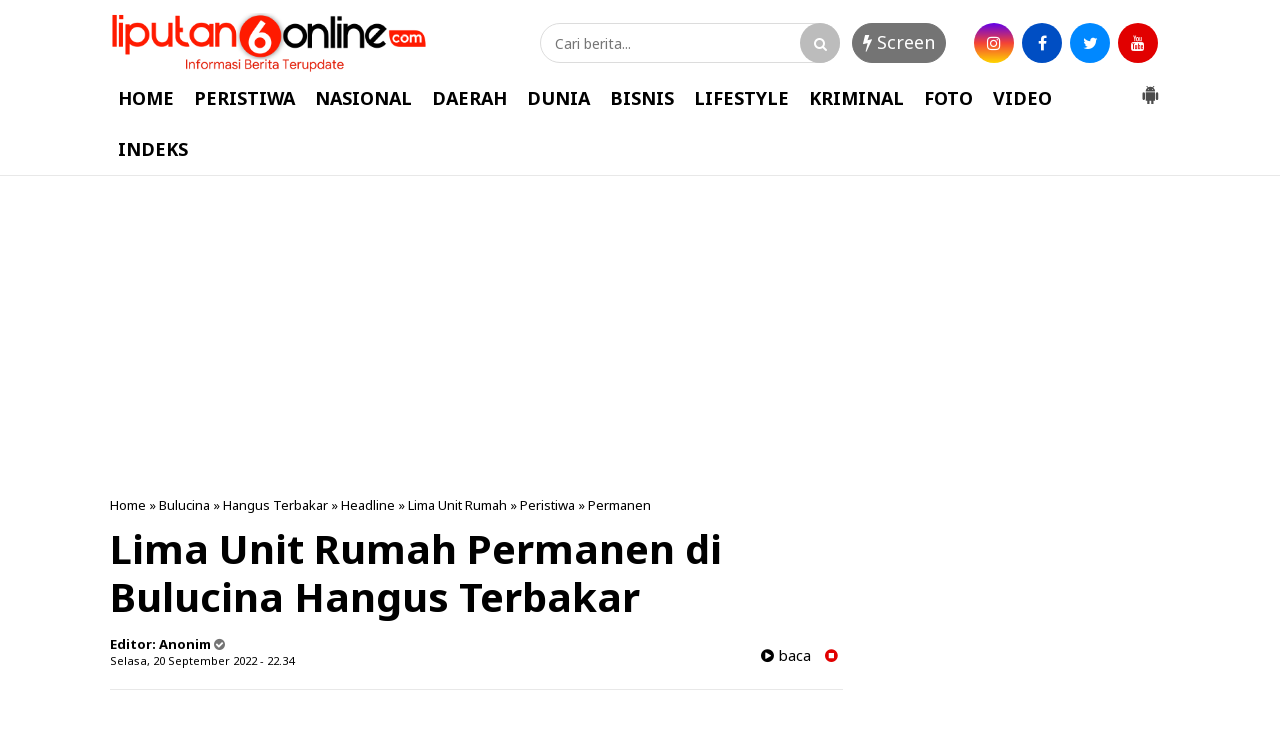

--- FILE ---
content_type: text/html; charset=utf-8
request_url: https://www.google.com/recaptcha/api2/aframe
body_size: 267
content:
<!DOCTYPE HTML><html><head><meta http-equiv="content-type" content="text/html; charset=UTF-8"></head><body><script nonce="dqzLZZptFMYd3xtB2Cuaxg">/** Anti-fraud and anti-abuse applications only. See google.com/recaptcha */ try{var clients={'sodar':'https://pagead2.googlesyndication.com/pagead/sodar?'};window.addEventListener("message",function(a){try{if(a.source===window.parent){var b=JSON.parse(a.data);var c=clients[b['id']];if(c){var d=document.createElement('img');d.src=c+b['params']+'&rc='+(localStorage.getItem("rc::a")?sessionStorage.getItem("rc::b"):"");window.document.body.appendChild(d);sessionStorage.setItem("rc::e",parseInt(sessionStorage.getItem("rc::e")||0)+1);localStorage.setItem("rc::h",'1769109426589');}}}catch(b){}});window.parent.postMessage("_grecaptcha_ready", "*");}catch(b){}</script></body></html>

--- FILE ---
content_type: text/javascript; charset=UTF-8
request_url: https://www.liputan6online.com/feeds/posts/default/-/Peristiwa?alt=json-in-script&callback=related_results_labels&max-results=4
body_size: 54278
content:
// API callback
related_results_labels({"version":"1.0","encoding":"UTF-8","feed":{"xmlns":"http://www.w3.org/2005/Atom","xmlns$openSearch":"http://a9.com/-/spec/opensearchrss/1.0/","xmlns$blogger":"http://schemas.google.com/blogger/2008","xmlns$georss":"http://www.georss.org/georss","xmlns$gd":"http://schemas.google.com/g/2005","xmlns$thr":"http://purl.org/syndication/thread/1.0","id":{"$t":"tag:blogger.com,1999:blog-8415707204428417589"},"updated":{"$t":"2026-01-22T13:28:15.543+07:00"},"category":[{"term":"Daerah"},{"term":"Headline"},{"term":"Kriminal"},{"term":"Peristiwa"},{"term":"Belawan"},{"term":"Bisnis"},{"term":"Medan"},{"term":"Brebes"},{"term":"Cirebon"},{"term":"NTT"},{"term":"Publik"},{"term":"Sergai"},{"term":"Featured"},{"term":"Nasional"},{"term":"Tapsel"},{"term":"Padangsidimpuan"},{"term":"Tewas"},{"term":"Polres Belawan"},{"term":"Surabaya"},{"term":"Polres"},{"term":"Polres Pelabuhan Belawan"},{"term":"Warga"},{"term":"Asahan"},{"term":"Ditangkap"},{"term":"Polisi"},{"term":"Narkoba"},{"term":"Sumut"},{"term":"Marelan"},{"term":"Covid-19"},{"term":"Masyarakat"},{"term":"Kapolres"},{"term":"Ridwan Kamil"},{"term":"Kapolres Belawan"},{"term":"Polsek"},{"term":"Jakarta"},{"term":"Bantuan"},{"term":"Terbakar"},{"term":"Deli Serdang"},{"term":"Bupati"},{"term":"Dunia"},{"term":"Lifestyle"},{"term":"Korban"},{"term":"Matim"},{"term":"Pelaku"},{"term":"Deliserdang"},{"term":"Diduga"},{"term":"Jabar"},{"term":"Polda Sumut"},{"term":"Vaksinasi"},{"term":"Ciribon"},{"term":"Polres Sergai"},{"term":"Apresiasi"},{"term":"Percut Sei Tuan"},{"term":"Satlantas"},{"term":"Sidimpuan"},{"term":"Bone"},{"term":"Ditangkap Polisi"},{"term":"Kota Medan"},{"term":"PPKM"},{"term":"Polresta"},{"term":"Polri"},{"term":"Sembako"},{"term":"Siantar"},{"term":"Sosialisasi"},{"term":"Tawuran"},{"term":"Walikota"},{"term":"Wartawan"},{"term":"Bekasi"},{"term":"Desa"},{"term":"Indonesia"},{"term":"Pematangsiantar"},{"term":"Sabam Manalu"},{"term":"Simalungun"},{"term":"Aliansi Wartawan Medan Utara"},{"term":"Hukum"},{"term":"Kapolri"},{"term":"Kota Cirebon"},{"term":"Polresta Deli Serdang"},{"term":"Program"},{"term":"Proyek"},{"term":"Pungli"},{"term":"Sepeda Motor"},{"term":"Tangkap"},{"term":"Bandung"},{"term":"Polresta Cirebon"},{"term":"Sidoarjo"},{"term":"Jaya Saputra"},{"term":"Kecelakaan"},{"term":"Penghargaan"},{"term":"Penyekatan"},{"term":"Perusahaan"},{"term":"Yapen"},{"term":"Antisipasi"},{"term":"Bupati Tapsel"},{"term":"Gudang"},{"term":"Labuhan"},{"term":"Pembangunan"},{"term":"Perbaungan"},{"term":"Polsek Medan Labuhan"},{"term":"Sabu"},{"term":"Salurkan"},{"term":"Bansos"},{"term":"Kabareskrim"},{"term":"Kapolres Pelabuhan Belawan"},{"term":"Remaja"},{"term":"Viral"},{"term":"Aksi"},{"term":"Anak"},{"term":"Audensi"},{"term":"Bareskrim Polri"},{"term":"Danlantamal I"},{"term":"Gubernur"},{"term":"Jatim"},{"term":"Kebakaran"},{"term":"Mahasiswa"},{"term":"PPKM darurat"},{"term":"Pelni"},{"term":"Pemdes"},{"term":"Pengedar"},{"term":"Personil"},{"term":"Sat Lantas"},{"term":"Silaturahmi"},{"term":"Sukabumi"},{"term":"Sumatera Utara"},{"term":"Vaksin"},{"term":"Wisata"},{"term":"Agus Andrianto"},{"term":"Begal"},{"term":"Bupati Agas"},{"term":"Coca-Cola"},{"term":"Dua Sekawan"},{"term":"Gantung diri"},{"term":"Hamparan Perak"},{"term":"Jalan"},{"term":"Judi"},{"term":"Kapolsek Percut Sei Tuan"},{"term":"Kasus"},{"term":"Kolaborasi"},{"term":"Kota Bandung"},{"term":"Manggarai Timur"},{"term":"Mayat"},{"term":"Meninggal Dunia"},{"term":"PT KIM"},{"term":"Paket Sembako"},{"term":"Patroli"},{"term":"Pencuri"},{"term":"Poldasu"},{"term":"Polres Cirebon Kota"},{"term":"Polrestabes Medan"},{"term":"Polsek Firdaus"},{"term":"Pria"},{"term":"Rumah Sakit"},{"term":"Sport"},{"term":"TNI AL Lantamal I"},{"term":"Tembak Ikan"},{"term":"Tersangka"},{"term":"Tindak Tegas"},{"term":"Tinjau"},{"term":"Upacara"},{"term":"Walikota Medan"},{"term":"ASN"},{"term":"Anggaran"},{"term":"Aniaya"},{"term":"Awan Mera"},{"term":"Babinsa"},{"term":"Baksos"},{"term":"Banjir"},{"term":"DPRD"},{"term":"Darurat"},{"term":"Diamankan"},{"term":"Dukung"},{"term":"Gabungan"},{"term":"Gerebek"},{"term":"HUT Bhayangkara ke-75"},{"term":"Idul Adha"},{"term":"Jawa Barat"},{"term":"Kabareskrim Polri"},{"term":"Kabupaten Asahan"},{"term":"Kapolda"},{"term":"Kapolda Sumut"},{"term":"Kapoldasu"},{"term":"Kapolresta Deliserdang"},{"term":"Kapolsek"},{"term":"Kunjungan"},{"term":"Lansia"},{"term":"Martubung"},{"term":"Medan Labuhan"},{"term":"Mesjid"},{"term":"Minta"},{"term":"Negara"},{"term":"Nginap di Sel"},{"term":"Oknum"},{"term":"Pantai Cermin"},{"term":"Pedagang"},{"term":"Pelantikan"},{"term":"Prokes"},{"term":"Rumah"},{"term":"TNI"},{"term":"TNI AL"},{"term":"Vidio"},{"term":"BBM"},{"term":"Bogor"},{"term":"Brimob"},{"term":"Cegah"},{"term":"Cirebon Kota"},{"term":"Curanmor"},{"term":"DPD KNPI"},{"term":"Desak"},{"term":"Ditemukan"},{"term":"Ditemukan warga"},{"term":"Dolok Masihul"},{"term":"Forkopimda"},{"term":"Geng Motor"},{"term":"HUT RI ke-76"},{"term":"Ilegal"},{"term":"Jateng"},{"term":"Jum'at Barokah"},{"term":"Kabupaten"},{"term":"Kabupaten Cirebon"},{"term":"Kantor"},{"term":"Labuan Bajo"},{"term":"Labuhan Deli"},{"term":"Launching"},{"term":"Mabar"},{"term":"Makassar"},{"term":"Medan Marelan"},{"term":"Mencuri"},{"term":"Narkotika"},{"term":"Olahraga"},{"term":"PBB"},{"term":"Papua"},{"term":"Pelabuhan Belawan"},{"term":"Pelajar"},{"term":"Pelayanan"},{"term":"Pembunuhan"},{"term":"Pemuda Pancasila"},{"term":"Penanganan"},{"term":"Pendidikan"},{"term":"Pengendara"},{"term":"Petugas"},{"term":"Polsek Medan Area"},{"term":"Prajurit"},{"term":"Resmikan"},{"term":"Sampah"},{"term":"Sat Narkoba"},{"term":"Sat Reskrim"},{"term":"Seorang Pria"},{"term":"Seorang Wanita"},{"term":"Sidang"},{"term":"Sosial"},{"term":"Sungai Deli"},{"term":"Takjil"},{"term":"Tim Gabungan"},{"term":"Vaksinasi Massal"},{"term":"Wakapolri"},{"term":"Acara"},{"term":"Aceh"},{"term":"Aksi tawuran"},{"term":"Anggota"},{"term":"Antusias"},{"term":"Bagikan"},{"term":"Bakti sosial"},{"term":"Beras"},{"term":"Berbagi"},{"term":"Bhabinkamtibmas"},{"term":"Bulan Suci Ramadhan"},{"term":"Bupati Cirebon"},{"term":"Demo"},{"term":"Deportasi"},{"term":"Dilaporkan"},{"term":"Dipertanyakan"},{"term":"Disiplin"},{"term":"Ditembak"},{"term":"Ditembak Polisi"},{"term":"Donor Darah"},{"term":"Dua Pelaku"},{"term":"Dugaan"},{"term":"Dukungan"},{"term":"Ekonomi"},{"term":"Fasilitas"},{"term":"Gotong royong"},{"term":"Guru"},{"term":"HUT RI ke 80"},{"term":"Hadiri"},{"term":"Hangus Terbakar"},{"term":"Himbau"},{"term":"Himbauan"},{"term":"Imigrasi"},{"term":"Jalan Rusak"},{"term":"Jenazah"},{"term":"Jurnalis"},{"term":"KNPI"},{"term":"KRYD"},{"term":"Kapolres Sergai"},{"term":"Kapolresta"},{"term":"Kasat Lantas"},{"term":"Kawal"},{"term":"Kegiatan"},{"term":"Kejaksaan"},{"term":"Kejari"},{"term":"Kekerasan"},{"term":"Klarifikasi"},{"term":"Komitmen"},{"term":"Kota Padangsidimpuan"},{"term":"Langkat"},{"term":"Lantamal I"},{"term":"Lantamal I Belawan"},{"term":"Larangan"},{"term":"Layanan"},{"term":"Lokasi"},{"term":"Lomba"},{"term":"Mabes Polri"},{"term":"Medan Utara"},{"term":"Nelayan"},{"term":"Objek wisata"},{"term":"Pelabuhan"},{"term":"Pemkot"},{"term":"Pencarian"},{"term":"Penembakan"},{"term":"Penganiaya"},{"term":"Penumpang"},{"term":"Penyelundupan"},{"term":"Polsek Percut Sei Tuan"},{"term":"Preman"},{"term":"Rapat Koordinasi"},{"term":"Resah"},{"term":"Rumah Warga"},{"term":"Rusak"},{"term":"Seleksi"},{"term":"Sidak"},{"term":"Sosok Mayat"},{"term":"TKBM"},{"term":"TNI-AL"},{"term":"Tahun 2022"},{"term":"Tanpa Identitas"},{"term":"Terpilih"},{"term":"Ungkap Kasus"},{"term":"Unit Reskrim"},{"term":"Unjuk Rasa"},{"term":"2021"},{"term":"2024"},{"term":"Aliran Sungai Deli"},{"term":"Anak Bawah Umur"},{"term":"Artis"},{"term":"BBM Ilegal"},{"term":"Barang Bukti"},{"term":"Berantas"},{"term":"CCEP Indonesia"},{"term":"CCTV"},{"term":"Cek"},{"term":"Desa Sengon"},{"term":"Digagalkan"},{"term":"Diminta"},{"term":"Ditutup"},{"term":"Donasi"},{"term":"Edarkan Sabu"},{"term":"Etle"},{"term":"Gempa"},{"term":"Gratis"},{"term":"Grebek"},{"term":"Hanyut"},{"term":"Harapkan"},{"term":"Hari Ini"},{"term":"Hilang"},{"term":"IRT"},{"term":"Izin"},{"term":"Janda"},{"term":"Jokowi Widodo"},{"term":"KM Kelud"},{"term":"Kabupaten Brebes"},{"term":"Kader"},{"term":"Kadisdik"},{"term":"Kamtibmas"},{"term":"Karyawan"},{"term":"Kebangsaan"},{"term":"Kejahatan"},{"term":"Kemenag"},{"term":"Kereta Api"},{"term":"Kerja"},{"term":"Kesehatan"},{"term":"Ketua DPRD"},{"term":"Kodim"},{"term":"Komjen Agus Andrianto"},{"term":"Kondisi"},{"term":"Korupsi"},{"term":"Kota"},{"term":"Kuasa Hukum"},{"term":"LSM"},{"term":"Larangan Mudik"},{"term":"Lumpuh"},{"term":"Maling"},{"term":"Mangkrak"},{"term":"Massal"},{"term":"Medan Tembung"},{"term":"Medan area"},{"term":"Miliki Sabu"},{"term":"Modus"},{"term":"Motor"},{"term":"Mudik"},{"term":"Musim Mas"},{"term":"Operasi Yustisi"},{"term":"Ormas"},{"term":"Pandemi Covid-19"},{"term":"Panglima TNI"},{"term":"Pembunuh"},{"term":"Pemko"},{"term":"Pemko Medan"},{"term":"Pemuda"},{"term":"Pengamanan"},{"term":"Penganiayaan"},{"term":"Pengemudi"},{"term":"Penggerebekan"},{"term":"Pengguna Jalan"},{"term":"Peningkatan"},{"term":"Perempuan"},{"term":"Pilkades"},{"term":"Pimpin"},{"term":"Polres Serdang Bedagai"},{"term":"Porpi"},{"term":"Pos"},{"term":"Religi"},{"term":"Renovasi"},{"term":"Residivis"},{"term":"Respon"},{"term":"Rutin"},{"term":"Sabam Parulian Manalu"},{"term":"Saksi"},{"term":"Santuni"},{"term":"Sembelih"},{"term":"Semua Pihak"},{"term":"Sipirok"},{"term":"Solusi"},{"term":"Spesialis"},{"term":"Sulawesi Selatan"},{"term":"TPPO"},{"term":"Tasikmalaya"},{"term":"Tegal"},{"term":"Terima"},{"term":"Terimakasih"},{"term":"Teroris"},{"term":"Tindakan Tegas"},{"term":"Truk"},{"term":"Uang"},{"term":"Vaksin Covid-19"},{"term":"Vaksinasi Covid-19"},{"term":"Virus Corona"},{"term":"Wakil Gubernur Jawa Barat"},{"term":"Ziarah"},{"term":"2 Pelaku"},{"term":"3"},{"term":"Aksi Damai"},{"term":"Aksi Teror"},{"term":"Aman"},{"term":"Anak Yatim Piatu"},{"term":"Angkola"},{"term":"Angkot"},{"term":"Anjangsana"},{"term":"Apel"},{"term":"Apel Gelar Pasukan"},{"term":"Aplikasi"},{"term":"Arjawinangun"},{"term":"Aspal"},{"term":"BLT"},{"term":"Bagi Takjil"},{"term":"Bakornas"},{"term":"Bali"},{"term":"Bandar Narkoba"},{"term":"Bank Sampah"},{"term":"Bantah"},{"term":"Bara Hati"},{"term":"Basarnas"},{"term":"Batubara"},{"term":"Bedah Rumah"},{"term":"Bekerja"},{"term":"Belajar Online"},{"term":"Bencana"},{"term":"Berduka"},{"term":"Berkunjung"},{"term":"Beroperasi"},{"term":"Bersama"},{"term":"Bidik"},{"term":"Bobby Nasution"},{"term":"Buka Puasa"},{"term":"Buruk"},{"term":"CPO"},{"term":"CSR"},{"term":"Cabuli"},{"term":"Camat"},{"term":"Copot"},{"term":"DIlantik"},{"term":"DPC"},{"term":"DPD KNPI Kota Cirebon"},{"term":"DPR-RI"},{"term":"Dampak"},{"term":"Deklarasi"},{"term":"Dibangun"},{"term":"Diklat"},{"term":"Dilaporkan ke Polisi"},{"term":"Dinas PPO Matim"},{"term":"Dinas PUPR"},{"term":"Diskusi"},{"term":"Ditangkap Polres Pelabuhan Belawan"},{"term":"Ditangkap warga"},{"term":"Dorong"},{"term":"Dua Unit Rumah"},{"term":"Dua warga"},{"term":"Dukung Penuh"},{"term":"Festival"},{"term":"Flayover"},{"term":"Forkoma PMKRI Matim"},{"term":"Gabion"},{"term":"Gang Cumi Cumi"},{"term":"Gelar"},{"term":"Genk Motor"},{"term":"Gerak Cepat"},{"term":"Gereja"},{"term":"Geruduk"},{"term":"Gubsu"},{"term":"Guncang"},{"term":"Hadir"},{"term":"Handphone"},{"term":"Harga"},{"term":"Hentikan"},{"term":"Hewan Kurban"},{"term":"Hiburan Malam"},{"term":"Hitungan Jam"},{"term":"Ibu Kandung"},{"term":"Idul Adha 1442 H"},{"term":"Imbau"},{"term":"Imipas"},{"term":"Indramayu"},{"term":"Industri"},{"term":"Infrastruktur"},{"term":"Jalan M Basir"},{"term":"Jalur"},{"term":"Jambret"},{"term":"Jasad"},{"term":"Judi Togel"},{"term":"KDRT"},{"term":"KPK"},{"term":"KPU"},{"term":"Kabupaten Deli Serdang"},{"term":"Kabur"},{"term":"Kades"},{"term":"Kantor Imigrasi Belawan"},{"term":"Kapal Ikan Asing"},{"term":"Kapolda Jabar"},{"term":"Kapolres Cirebon Kota"},{"term":"Kapolresta Cirebon"},{"term":"Karang Taruna"},{"term":"Kasat Narkoba"},{"term":"Kasus Narkoba"},{"term":"Kawasan Industri Modern"},{"term":"Kecamatan"},{"term":"Kekerasan Seksual"},{"term":"Kepedulian"},{"term":"Kerja Sama"},{"term":"Ketua MUI"},{"term":"Ketua Umum"},{"term":"Kisaran"},{"term":"Kodim 0713"},{"term":"Konfirmasi"},{"term":"Kota Bekasi"},{"term":"Kreatif"},{"term":"Kunker"},{"term":"Kurir"},{"term":"Kursi Roda"},{"term":"Labuhan Batu"},{"term":"Lafestyle"},{"term":"Lancar"},{"term":"Lantik"},{"term":"Lapor"},{"term":"Laporkan"},{"term":"Latihan"},{"term":"Lingkungan"},{"term":"Lingkungan 31 Kebun Bundar"},{"term":"Lokasi Judi"},{"term":"Longsor"},{"term":"Ludes Terbakar"},{"term":"Lurah"},{"term":"Majalengka"},{"term":"Management"},{"term":"Material"},{"term":"Medan Deli"},{"term":"Medsos"},{"term":"Melawan petugas"},{"term":"Melintas"},{"term":"Meluap"},{"term":"Membangun"},{"term":"Menolak"},{"term":"Menteri"},{"term":"Menurun"},{"term":"Meresahkan"},{"term":"Miris"},{"term":"Mobil"},{"term":"Monitoring"},{"term":"Motivasi"},{"term":"Mou"},{"term":"Mpc"},{"term":"NU"},{"term":"Natuna"},{"term":"ODGJ"},{"term":"Ojol"},{"term":"Oknum Lurah"},{"term":"PAC"},{"term":"PAC Gerindra Belawan"},{"term":"PAC Pemuda Pancasila"},{"term":"PKL"},{"term":"Panti Asuhan"},{"term":"Pasar"},{"term":"Pasar Murah"},{"term":"Pasien Covid"},{"term":"Pejabat"},{"term":"Pekan Labuhan"},{"term":"Pekerja"},{"term":"Pemakaman"},{"term":"Pembacokan"},{"term":"Pemberantasan"},{"term":"Pemberitaan"},{"term":"Pemkab"},{"term":"Pemudik"},{"term":"Penadah"},{"term":"Pencegahan"},{"term":"Pencurian"},{"term":"Penembak"},{"term":"Penetapan"},{"term":"Pengedar Narkoba"},{"term":"Pengurus"},{"term":"Pengusaha"},{"term":"Penyaluran"},{"term":"Penyandang Disabilitas"},{"term":"Penyidik"},{"term":"Perampok"},{"term":"Percut Seituan"},{"term":"Peresmian"},{"term":"Peringatan"},{"term":"Permanen"},{"term":"Pertamina"},{"term":"Pertanian"},{"term":"Perubahan"},{"term":"Pesantren"},{"term":"Petani"},{"term":"Pidana"},{"term":"Polda Jatim"},{"term":"Polresta Sidoarjo"},{"term":"Polsek Belawan"},{"term":"Polsek Hamparan Perak"},{"term":"Polsek Medan Kota"},{"term":"Polsek Pantai cermin"},{"term":"Polsek Perbaungan"},{"term":"Posko"},{"term":"Presiden"},{"term":"Pria Tanpa Identitas"},{"term":"Prioritas"},{"term":"Provinsi"},{"term":"Proyek Lapen"},{"term":"Proyek siluman"},{"term":"Puan Maharani"},{"term":"Puting Beliung"},{"term":"RSUD"},{"term":"Ramadhan"},{"term":"Rapat"},{"term":"Ratusan"},{"term":"Resmi"},{"term":"Respon Cepat"},{"term":"Rotasi"},{"term":"Ruko"},{"term":"SPBU"},{"term":"SPDN"},{"term":"Sabu-sabu"},{"term":"Safari Ramadhan"},{"term":"Sanksi"},{"term":"Santunan"},{"term":"Satgas Covid-19"},{"term":"Satreskrim"},{"term":"Sawit"},{"term":"Security"},{"term":"Sekat"},{"term":"Senjata Tajam"},{"term":"Seorang Pemuda"},{"term":"Serbuan Vaksin"},{"term":"Serentak"},{"term":"Sesalkan"},{"term":"Sicanang"},{"term":"Sinergitas"},{"term":"Spa"},{"term":"Suami"},{"term":"Sungai"},{"term":"Supir"},{"term":"Surat"},{"term":"TMMD"},{"term":"Tabrak"},{"term":"Tabur bunga"},{"term":"Tahun 2021"},{"term":"Tali Asih"},{"term":"Tangani"},{"term":"Teluk mengkudu"},{"term":"Tembak"},{"term":"Terbaik"},{"term":"Terlindas Truk"},{"term":"Tidak Benar"},{"term":"Tim"},{"term":"Tingkatkan"},{"term":"Tinjau Langsung"},{"term":"Tutup Mata"},{"term":"UMKM"},{"term":"Usut"},{"term":"Uu Ruzhanul Ulum"},{"term":"Video"},{"term":"Wagub"},{"term":"Wakil Gubernur"},{"term":"Warga Negara Asing"},{"term":"1"},{"term":"2 Desa"},{"term":"2021-2024"},{"term":"2025"},{"term":"22 Karyawan"},{"term":"24 Jam"},{"term":"3 Pelaku"},{"term":"50 Juta"},{"term":"6 Bulan"},{"term":"7 Juta"},{"term":"9 Orang"},{"term":"AKBP Oloan Siahaan"},{"term":"AKP Agung Basuni"},{"term":"AKP Pittor Gultom"},{"term":"APH"},{"term":"ATM"},{"term":"Ada apa"},{"term":"Aksi Demo"},{"term":"Aksi Solidaritas"},{"term":"Aksi Unjuk Rasa"},{"term":"Aktivis"},{"term":"Aktivitas"},{"term":"Alat"},{"term":"Ambulance"},{"term":"Anak Yatim"},{"term":"Ancam"},{"term":"Andi Sudirman"},{"term":"Anggota Polisi"},{"term":"Anggota TNI"},{"term":"Anti Narkoba"},{"term":"Aparat Penegak Hukum"},{"term":"Aparatur sipil negara"},{"term":"Api"},{"term":"Arus Lalulintas"},{"term":"Arus Mudik"},{"term":"As Roma"},{"term":"Asal Jadi"},{"term":"Audit"},{"term":"Awan Antingen"},{"term":"Ayam"},{"term":"BOR"},{"term":"BPJS"},{"term":"BPK"},{"term":"BPNT"},{"term":"BSINN"},{"term":"BST"},{"term":"BUMN"},{"term":"Babak Belur"},{"term":"Bacok"},{"term":"Bagan Deli"},{"term":"Baihaki Akbar"},{"term":"Balapan Liar"},{"term":"Balita"},{"term":"Bandar sabu"},{"term":"Bandara Kualanamu"},{"term":"Bangkalan"},{"term":"Bangun"},{"term":"Banjir Rob"},{"term":"Bank"},{"term":"Bantarkawung"},{"term":"Bantu masyarakat"},{"term":"Bantuan Sembako"},{"term":"Bara"},{"term":"Barang"},{"term":"Batam"},{"term":"Batang Angkola"},{"term":"Batang Toru"},{"term":"Batu"},{"term":"Bau Tak Sedap"},{"term":"Bawang merah"},{"term":"Becak"},{"term":"Bekuk"},{"term":"Belanja Daerah"},{"term":"Belasungkawa"},{"term":"Bentrok"},{"term":"Bentuk Dukungan"},{"term":"Berdomisili"},{"term":"Berharap"},{"term":"Berhasil"},{"term":"Berhasil Ditangkap"},{"term":"Berkarya"},{"term":"Berlakukan"},{"term":"Bermanfaat"},{"term":"Berobat"},{"term":"Bersinar"},{"term":"Bersubsidi"},{"term":"Bertindak"},{"term":"Bhakti Kesehatan"},{"term":"Bhakti Sosial"},{"term":"Bhayangkara"},{"term":"Bimbingan"},{"term":"Bingung"},{"term":"Binjai"},{"term":"Blora"},{"term":"Bob Andika"},{"term":"Bocah"},{"term":"Bocah SD"},{"term":"Bocor"},{"term":"Bom Bunuh Diri"},{"term":"Bosar Galugur"},{"term":"Buah Naga"},{"term":"Buka Bersama"},{"term":"Buka Puasa Bersama"},{"term":"Bunuh"},{"term":"Buruh"},{"term":"CV. Adryufi Putra"},{"term":"Cabul"},{"term":"Ceramah"},{"term":"China"},{"term":"Ciamis"},{"term":"Cibubur"},{"term":"Ciputih Salem"},{"term":"Coca-Cola Europacific Partners"},{"term":"Coca-Cola Europacific Partners Indonesia"},{"term":"Curat"},{"term":"DPD"},{"term":"DPO"},{"term":"DPRD Matim"},{"term":"DPRD Sumut"},{"term":"DPW GPAN"},{"term":"Daging Kurban"},{"term":"Dana"},{"term":"Dana Desa"},{"term":"Dana Perawatan"},{"term":"Datangi"},{"term":"Desa Amplas"},{"term":"Desa Karangsambung"},{"term":"Desa Manunggal"},{"term":"Desa Sampali"},{"term":"Desa Selatri"},{"term":"Desa Sipangko"},{"term":"Dewa 19"},{"term":"Dialog"},{"term":"Dibawah Umur"},{"term":"Diberi Hadiah Timah Panas"},{"term":"Diciduk Polisi"},{"term":"Diduga Asal Jadi"},{"term":"Diduga Asal-asalan"},{"term":"Digerebek"},{"term":"Digrebek"},{"term":"Digrebek Polisi"},{"term":"Dihajar Warga"},{"term":"Dijual"},{"term":"Dimassa Warga"},{"term":"Dimusnahkan"},{"term":"Dimusnahkan Barang Bukti"},{"term":"Dinas"},{"term":"Dinkes"},{"term":"Dipulangkan"},{"term":"Dirlantas Polda Sumut"},{"term":"Disabilitas"},{"term":"Disalurkan"},{"term":"Disnaker"},{"term":"Distrik Asahan"},{"term":"Dit Lantas Polda Sumut"},{"term":"Ditangkap Bareskrim Polri"},{"term":"Ditebas"},{"term":"Ditembus Timah Panas"},{"term":"Diterpa Angin Puting Beliung"},{"term":"Ditetapkan"},{"term":"Ditlantas Polda Sumut"},{"term":"Ditpolair Baharkam Polri"},{"term":"Divonis"},{"term":"Door to door"},{"term":"Dua Kelompok"},{"term":"Dua Oknum Satpol PP"},{"term":"Dua Orang"},{"term":"Dua Pengendara Sepeda Motor"},{"term":"Dua Pria"},{"term":"Dua Sejoli"},{"term":"Duda"},{"term":"Dunia Maya"},{"term":"Eksis"},{"term":"Elemen Mahasiswa"},{"term":"Energi"},{"term":"Europacific"},{"term":"Evakuasi"},{"term":"Faisal Corp"},{"term":"Fardhu Kifayah"},{"term":"Featuref"},{"term":"Firdaus"},{"term":"Forkorem"},{"term":"Fraksi Gerindra"},{"term":"GKI ke-18"},{"term":"GPAN"},{"term":"Gandeng"},{"term":"Gangguan"},{"term":"Ganja"},{"term":"Garuda"},{"term":"Gate Tiga"},{"term":"Gelar Aksi"},{"term":"Gelar vaksin"},{"term":"Gempa Bumi"},{"term":"Generasi"},{"term":"Genjot"},{"term":"Gerai Vaksin"},{"term":"Geram"},{"term":"Gerindra"},{"term":"Gian DPW Sumut"},{"term":"Grosir"},{"term":"Gudang BBM Ilegal"},{"term":"Gudang Penimbunan"},{"term":"Gunung Anyar"},{"term":"HGU"},{"term":"HKBP"},{"term":"HP"},{"term":"HUT RI ke-77"},{"term":"Hadiri Undangan"},{"term":"Haji Anif"},{"term":"Hari Kedua"},{"term":"Hari Kemerdekaan"},{"term":"Hari Pelanggan Nasional"},{"term":"Hari Pers Nasional"},{"term":"Hari Pertama"},{"term":"Harta Benda"},{"term":"Helm"},{"term":"Hening Cipta"},{"term":"Hewan"},{"term":"Hewan Qurban"},{"term":"Hotel Miyana"},{"term":"Hutang"},{"term":"Ibu-ibu"},{"term":"Identitas"},{"term":"Ikuti"},{"term":"Imbauan"},{"term":"Imigrasi Belawan"},{"term":"Imigrasi Kelas II Belawan"},{"term":"Indomaret"},{"term":"Informasi"},{"term":"Inovasi"},{"term":"Insan Pers"},{"term":"Insfratruktur"},{"term":"Insiden"},{"term":"Internasional"},{"term":"Islam"},{"term":"Isolasi Mandiri"},{"term":"Istana"},{"term":"Isteri"},{"term":"Jabatan"},{"term":"Jalan Bromo"},{"term":"Jalan Ileng"},{"term":"Jalan Tol"},{"term":"Jalinsum"},{"term":"Jalur Hukum"},{"term":"Jama'ah"},{"term":"Jambi"},{"term":"Janda Tua"},{"term":"Jaringan"},{"term":"Jasad Bayi"},{"term":"Jatibarang"},{"term":"Jatuh"},{"term":"Jawa Tengah"},{"term":"Jawa Timur"},{"term":"Jelang Idul Adha 1442 H"},{"term":"Jembatan"},{"term":"Jembatan Suramadu"},{"term":"Juara"},{"term":"Jukir Liar"},{"term":"Julie Laiskodat"},{"term":"Jum'at Berkah"},{"term":"Jurnalistik"},{"term":"Juru Parkir"},{"term":"K3"},{"term":"KRI"},{"term":"KUA"},{"term":"Kabag OPS"},{"term":"Kabel"},{"term":"Kades Rondo Woing"},{"term":"Kakak Beradik"},{"term":"Kalapas"},{"term":"Kalemdiklat Polri"},{"term":"Kampung"},{"term":"Kantor Desa"},{"term":"Kapal"},{"term":"Kapolda Jatim"},{"term":"Kapolda Sulawesi Selatan"},{"term":"Kapolda Sumatera Utara"},{"term":"Kapolrestabes"},{"term":"Kapolrestabes Medan"},{"term":"Kapolrestabes Surabaya"},{"term":"Karangreja"},{"term":"Karawang"},{"term":"Karnaval"},{"term":"Kasat Intelkam"},{"term":"Kawasan Industri Moderen"},{"term":"Ke-2"},{"term":"Keamanan"},{"term":"Keberhasilan"},{"term":"Kebersihan"},{"term":"Kecamatan Banjarharjo"},{"term":"Kecamatan Medan Labuhan"},{"term":"Kecewa"},{"term":"Kedubes"},{"term":"Kedungbokor"},{"term":"Kehilangan"},{"term":"Kekurangan"},{"term":"Kelompok Tani"},{"term":"Kelurahan"},{"term":"Kematian"},{"term":"Kemensos RI"},{"term":"Kenakalan Remaja"},{"term":"Kenyamanan"},{"term":"Kepala Desa"},{"term":"Kepala Dinas"},{"term":"Kerjasama"},{"term":"Kersana"},{"term":"Kesal"},{"term":"Kesbangpol"},{"term":"Keselamatan"},{"term":"Ketua"},{"term":"Ketua DPR RI"},{"term":"Ketua PAC Gerindra Belawan"},{"term":"Ketua TP PKK"},{"term":"Khitanan Massal"},{"term":"Kios"},{"term":"Klaim"},{"term":"Kodim 0212 TS"},{"term":"Kodim 0212\/TS"},{"term":"Komandan Lantamal I Belawan"},{"term":"Komisi XIII"},{"term":"Komunitas"},{"term":"Kondusif"},{"term":"Konser"},{"term":"Kontiner"},{"term":"Kontribusi"},{"term":"Koordinasi"},{"term":"Koperasi"},{"term":"Koramil 16"},{"term":"Korban Penganiayaan"},{"term":"Kosong"},{"term":"Kota Komba"},{"term":"Kota Komba Utara"},{"term":"Kota Pematangsiantar"},{"term":"Kramatsampang"},{"term":"Kualitas"},{"term":"Kukuhkan"},{"term":"Kunjungi"},{"term":"Kurang mampu"},{"term":"Kurban"},{"term":"Kuwu"},{"term":"LSM BPPI"},{"term":"Labuhanbatu"},{"term":"Labuhandeli"},{"term":"Langgar PPKM"},{"term":"Langkah"},{"term":"Lantamal"},{"term":"Lantik Kepala Desa"},{"term":"Lapangan"},{"term":"Lapas"},{"term":"Laporan"},{"term":"Ledakan Sampah Medis"},{"term":"Lembu"},{"term":"Lepas Kendali"},{"term":"Level 3"},{"term":"Level 4"},{"term":"Limbah"},{"term":"Lindungi"},{"term":"Lintas Sektor"},{"term":"Lionel Messi"},{"term":"Lokasi Perjudian"},{"term":"Luka Lebam"},{"term":"Luwunggede"},{"term":"MA Nahdatul Umum Kempek"},{"term":"MUI"},{"term":"Madura"},{"term":"Magnitudo 5"},{"term":"Malahayu"},{"term":"Malam Pergantian Tahun"},{"term":"Mandat"},{"term":"Manggarai Barat"},{"term":"Mantap"},{"term":"Mapolda"},{"term":"Mapolrestabes Medan"},{"term":"Mara Salem harahap"},{"term":"Marak"},{"term":"Masjid"},{"term":"Masjid Nurul Huda"},{"term":"Masker"},{"term":"Masuk"},{"term":"Masyarakat Maritim"},{"term":"Mayat Pria"},{"term":"Medan Kota"},{"term":"Mediasi"},{"term":"Mei Ching Spa"},{"term":"Melawan"},{"term":"Melawan Saat Ditangkap"},{"term":"Menang"},{"term":"Mendagri"},{"term":"Mengambang"},{"term":"Mengamuk"},{"term":"Menguak Mitos"},{"term":"Meninggal"},{"term":"Meningkat"},{"term":"Menjaga"},{"term":"Menteri ESDM"},{"term":"Menyerahkan Diri"},{"term":"Merah Putih"},{"term":"Merajalela"},{"term":"Merosot"},{"term":"Mikro"},{"term":"Minggu Kasih"},{"term":"Minim"},{"term":"Minta maaf"},{"term":"Misteri"},{"term":"Mobil Fortuner"},{"term":"Momentum"},{"term":"Musala"},{"term":"Musik"},{"term":"Musnahkan"},{"term":"Muspika"},{"term":"Musyawarah"},{"term":"NKRI"},{"term":"Naik"},{"term":"Naik Dok"},{"term":"Narasumber"},{"term":"Nasabah"},{"term":"Nataru"},{"term":"Nekat Edarkan Sabu"},{"term":"Nginap"},{"term":"Non Aktif"},{"term":"Nur Annisa Pulungan"},{"term":"Nusa Kambangan"},{"term":"Oknum Polisi"},{"term":"Oksigen"},{"term":"Online"},{"term":"Opa Yustisi"},{"term":"Operasional"},{"term":"Operator"},{"term":"Ormas Xtc"},{"term":"Otak Pelaku"},{"term":"PAC Gerindra"},{"term":"PBG"},{"term":"PC PMII"},{"term":"PJ Bupati Deli Serdang"},{"term":"PKH"},{"term":"PLN"},{"term":"PLN-UPDK"},{"term":"PLT Gubernur Sulsel"},{"term":"PLTA"},{"term":"PMI"},{"term":"PMKRI Ruteng"},{"term":"PNM Mekaar"},{"term":"PNM Mekar"},{"term":"PP"},{"term":"PPKM Mikro"},{"term":"PSDKP"},{"term":"PT Agro Raya Mas"},{"term":"PT KAI"},{"term":"PT Musimas"},{"term":"PT PLN UP3"},{"term":"PT Pelindo Regional I"},{"term":"PTPN IV"},{"term":"Pacar"},{"term":"Pak Uu"},{"term":"Palembang"},{"term":"Palsu"},{"term":"Paluta"},{"term":"Pandemi"},{"term":"Panen"},{"term":"Pangkalan Utama TNI-AL I BELAWAN"},{"term":"Pantura"},{"term":"Panwaslih"},{"term":"Parapat"},{"term":"Parit"},{"term":"Pariwisata"},{"term":"Parkiran"},{"term":"Partai Nasdem"},{"term":"Partner"},{"term":"Pasar Kapasan"},{"term":"Pasar Simpang Limun Medan"},{"term":"Pasien"},{"term":"Paskibra"},{"term":"Pedagang Kecil"},{"term":"Peduli"},{"term":"Pegawai"},{"term":"Pekerjaan"},{"term":"Pelaku Curanmor"},{"term":"Pelaku Kejahatan"},{"term":"Pelaku Penganiaya"},{"term":"Pelaku Penganiayaan"},{"term":"Pelaku Penikaman"},{"term":"Pelaku Sudah Ditangkap"},{"term":"Pelaku pengeroyokan"},{"term":"Pelanggan"},{"term":"Pelanggaran"},{"term":"Pelatihan"},{"term":"Pelayanan Publik"},{"term":"Peletakan"},{"term":"Pelindo"},{"term":"Pelindo I Regional"},{"term":"Pelopor"},{"term":"Peluru"},{"term":"Pemain"},{"term":"Pematang Siantar"},{"term":"Pembagian"},{"term":"Pemda"},{"term":"Pemda Manggarai Timur"},{"term":"Pemda Matim"},{"term":"Pemerintah"},{"term":"Pemerintahan"},{"term":"Pemilik"},{"term":"Pemko Padang Sidempuan"},{"term":"Pemko Tanjungbalai"},{"term":"Pemprov Sumut"},{"term":"Pemulung"},{"term":"Penandatanganan"},{"term":"Penanganan Covid-19"},{"term":"Penataan"},{"term":"Pencabulan"},{"term":"Pendapatan"},{"term":"Pendeta"},{"term":"Penegakan Hukum"},{"term":"Penemuan"},{"term":"Pengadaan"},{"term":"Pengamat"},{"term":"Pengawas"},{"term":"Pengecekan"},{"term":"Pengembangan"},{"term":"Pengendara Sepeda Motor"},{"term":"Pengeroyokan"},{"term":"Penggelapan"},{"term":"Pengguna"},{"term":"Penghormatan"},{"term":"Penghubung"},{"term":"Pengungsian"},{"term":"Penikaman"},{"term":"Penimbunan"},{"term":"Penindakan"},{"term":"Penipuan"},{"term":"Penumpang Bandar Deli Belawan"},{"term":"Penyakit"},{"term":"Penyebaran"},{"term":"Penyebaran Covid-19"},{"term":"Penyemprotan"},{"term":"Penyerangan"},{"term":"Perampokan"},{"term":"Peran"},{"term":"Perangkat Desa"},{"term":"Perayaan"},{"term":"Perayaan Natal"},{"term":"Percepat Herd Immunity"},{"term":"Percepatan Vaksinasi"},{"term":"Perdagangan"},{"term":"Peredaran Narkoba"},{"term":"Perguruan tinggi"},{"term":"Perhatikan"},{"term":"Perjudian"},{"term":"Perkosa"},{"term":"Perlombaan"},{"term":"Pernikahan"},{"term":"Perpanjang"},{"term":"Persatuan dan Kesatuan"},{"term":"Personil Reskrim"},{"term":"Pertanyakan"},{"term":"Pertemuan"},{"term":"Pertina Sumut"},{"term":"Pertumbuhan Ekonomi"},{"term":"Perumahan green land"},{"term":"Perumnas Mandala"},{"term":"Peserta"},{"term":"Petani Kopi"},{"term":"Pilkada"},{"term":"Pilkada 2024"},{"term":"Pilkades Serentak"},{"term":"Pimpinan DPRD"},{"term":"Pinjaman online"},{"term":"Pintu Air"},{"term":"Plumbon"},{"term":"Poldas Sumut"},{"term":"Polemik"},{"term":"Polres Asahan"},{"term":"Polres Brebes"},{"term":"Polres Mabar"},{"term":"Polrestabes Surabaya"},{"term":"Polsek Kersana"},{"term":"Polsek Klangenan"},{"term":"Polsek Kotarih"},{"term":"Polsek Medan Tembung"},{"term":"Polsek Medan Timur"},{"term":"Polsek Rungkut"},{"term":"Pompa Riol"},{"term":"Pon"},{"term":"Pos PAM"},{"term":"Pos kamling"},{"term":"Positif Covid-19"},{"term":"Praktisi Hukum"},{"term":"Prapopnas"},{"term":"Presiden Indonesia"},{"term":"Prestasi"},{"term":"Pria Tua"},{"term":"Pria paruh baya"},{"term":"Primkop TKBM"},{"term":"Produk"},{"term":"Proklamasi"},{"term":"Propam"},{"term":"Proyek TPT"},{"term":"Puasa"},{"term":"Public Address"},{"term":"Puluhan"},{"term":"Puluhan Anak Yatim"},{"term":"Puluhan Warga"},{"term":"RRI"},{"term":"Radikalisme"},{"term":"Raib"},{"term":"Rakor"},{"term":"Rampas"},{"term":"Rapid Tes"},{"term":"Razia"},{"term":"Rengas Pulau"},{"term":"Resepsi"},{"term":"Residivis kambuhan"},{"term":"Responsif"},{"term":"Roboh"},{"term":"Rungkut"},{"term":"Rusak Parah"},{"term":"SMA"},{"term":"SMK"},{"term":"SMKN 2 Kisaran"},{"term":"STM"},{"term":"Sabungan Sipabangun"},{"term":"Sadis"},{"term":"Saluran"},{"term":"Santuni Anak Yatim"},{"term":"Sat Sabhara"},{"term":"Satgas Covid"},{"term":"Satlantas Polres Mabar"},{"term":"Satnarkoba Polresta Cirebon"},{"term":"Satres Narkoba Polrestabes Medan"},{"term":"Satu Orang Tewas"},{"term":"Satuan Reserse Narkoba"},{"term":"Sayur Matinggi"},{"term":"Sehat"},{"term":"Sei Mati"},{"term":"Sei Rampah"},{"term":"Sejarah"},{"term":"Sektor"},{"term":"Sel"},{"term":"Selebgram"},{"term":"Semarang"},{"term":"Senam"},{"term":"Senam Sehat"},{"term":"Senapan Angin"},{"term":"Sengketa Lahan GOR"},{"term":"Sengon Tanjung"},{"term":"Sepak Bola"},{"term":"Serdang Bedagai"},{"term":"Sidempuan"},{"term":"Sikat"},{"term":"Simbolis"},{"term":"Siswa"},{"term":"Siswa SMA"},{"term":"Sosok Yang Bijaksana"},{"term":"Soundsystem"},{"term":"Srilanka"},{"term":"Suap"},{"term":"Subdit Gakkum"},{"term":"Sudah Rusak"},{"term":"Sumatera"},{"term":"Sumpah Pemuda"},{"term":"Sumsel"},{"term":"Sungai Pemali"},{"term":"Surat Edaran"},{"term":"Surat Permohonan"},{"term":"Surprise"},{"term":"TMMD ke-111"},{"term":"TPS"},{"term":"Tabagsel"},{"term":"Tabrak Lari"},{"term":"Tabung Oksigen"},{"term":"Tahap Pertama"},{"term":"Tahun Baru Islam 1443 H"},{"term":"Tak Menyurutkan Semangat"},{"term":"Taman Makam Pahlawan"},{"term":"Tanggul"},{"term":"Tangkap Pelaku"},{"term":"Tanjung"},{"term":"Tanjung Beringin"},{"term":"Tanjung Mulia"},{"term":"Tanjungbalai"},{"term":"Tanpa"},{"term":"Tanpa Identitas Diri"},{"term":"Target"},{"term":"Tarif"},{"term":"Tarif Parkir"},{"term":"Tebing"},{"term":"Tega"},{"term":"Tegas"},{"term":"Tegaskan"},{"term":"Tegur"},{"term":"Tembakan"},{"term":"Tembung"},{"term":"Tenaga Kerja"},{"term":"Terapkan Prokes"},{"term":"Terdakwa"},{"term":"Terdampak Covid-19"},{"term":"Terekam"},{"term":"Terekam CCTV"},{"term":"Terendam Banjir"},{"term":"Terima SK"},{"term":"Terluka"},{"term":"Terminal Bandar Deli"},{"term":"Ternak"},{"term":"Terorisme"},{"term":"Terpanggang"},{"term":"Terpapar Covid-19"},{"term":"Tertangkap"},{"term":"Tiang Listrik"},{"term":"Tidur"},{"term":"Tiga orang"},{"term":"Tim Vaksinasi TNI AL Lantamal I"},{"term":"Timah Panas"},{"term":"Togel"},{"term":"Toko"},{"term":"Tol Belmera"},{"term":"Tonny Tesar"},{"term":"Tor-Tor"},{"term":"Transaksi"},{"term":"Transparan"},{"term":"Trio"},{"term":"Tumbangkan Pohon"},{"term":"Tumpukan sampah"},{"term":"Tuna Rungu"},{"term":"Tuntut"},{"term":"Turnamen"},{"term":"Turun langsung"},{"term":"Tutup Usia"},{"term":"Unggul"},{"term":"Universitas Sumatera Utara"},{"term":"Unras"},{"term":"Upaya Karya"},{"term":"Usaha"},{"term":"Ustadz"},{"term":"Vaksin Lansia"},{"term":"Vaksin Massal"},{"term":"Vaksinasi 2"},{"term":"Vaksinasi Covid-19 Massal"},{"term":"Vaksinasi Lansia"},{"term":"Vaksinasi Merdeka"},{"term":"Vaksinasi masal"},{"term":"Verifikasi"},{"term":"Virtual"},{"term":"Virus Covid-19"},{"term":"WNA"},{"term":"Wabup Jaghur"},{"term":"Walk Out"},{"term":"Wanita"},{"term":"Warga Kurang Mampu"},{"term":"Warga Lingkungan 31 Kebun Bundar"},{"term":"Warga Sei Mati"},{"term":"Warga Sicanang"},{"term":"Waropen"},{"term":"Warung"},{"term":"Wawasan"},{"term":"Wilayah Hukumnya"},{"term":"Wisatawan"},{"term":"YOB"},{"term":"YouTuber"},{"term":"Zona Merah"},{"term":"ke-76"},{"term":"'Salam dari Binjai'"},{"term":"-"},{"term":". Sita Dua Unit Mesin Judi Tembak Ikan"},{"term":".Batubara"},{"term":"01\/06"},{"term":"0212\/TS"},{"term":"05 Juli 2021"},{"term":"1 Juta"},{"term":"1 Kg Sabu"},{"term":"1 Kilogram Sabu"},{"term":"1 Miliar Rupiah"},{"term":"1 Syawal 1442"},{"term":"1 Warga Ajibata"},{"term":"1.000 Masker Dibagikan"},{"term":"1.140 Orang  di Vaksin"},{"term":"1.500 Bansos"},{"term":"10 Butir Pil Ekstasi Diamankan"},{"term":"10 Kota Wisata Terbaik"},{"term":"10 Preman"},{"term":"10 Ribu Paket"},{"term":"10 Rumah"},{"term":"10 Terduga Pelaku Diamankan"},{"term":"10.376 Personil Gabungan"},{"term":"100 Napi"},{"term":"100 Narapidana"},{"term":"100 Sembako"},{"term":"1000 Bilal Jenazah"},{"term":"1000 Orang"},{"term":"1000 Pesantren"},{"term":"1000 Pohon"},{"term":"10000 Masker Medis"},{"term":"103 Bulu Cina"},{"term":"108 Satpam"},{"term":"11 April 2022"},{"term":"11 Pengunjung Cafe"},{"term":"11 Terduga Teroris"},{"term":"11 Tersangka Pencurian Sepeda Motor"},{"term":"12 Bal"},{"term":"12 Juli"},{"term":"12 Tersangka"},{"term":"12 meter"},{"term":"121.648 Dosis"},{"term":"125 Anak"},{"term":"13 Hari"},{"term":"13 Kg Ganja"},{"term":"13 Kg Sabu"},{"term":"13 Mei 2021"},{"term":"13 Ribu Gram"},{"term":"135 Kuwu"},{"term":"14 %"},{"term":"14 Atlet"},{"term":"14 Haru Kedepan"},{"term":"14 Polsek"},{"term":"14 Tersangka"},{"term":"140.000 Dosis"},{"term":"144 Orang"},{"term":"15 Hari"},{"term":"15 Tahun Penjara"},{"term":"1500 Paket Bantuan"},{"term":"16 Ekor Sapi"},{"term":"16 Sepeda Motor"},{"term":"18 Orang Massa Bayaran"},{"term":"18 Pekerja"},{"term":"19 Bioskop"},{"term":"19 orang"},{"term":"19%"},{"term":"192 Dokumen"},{"term":"194 Siswa\/I Baru"},{"term":"198 Triliun"},{"term":"1x24 jam"},{"term":"2"},{"term":"2 Asal Depok"},{"term":"2 Formasi Jabatan"},{"term":"2 Hari Tenggelam"},{"term":"2 Juta"},{"term":"2 Kg"},{"term":"2 Ormas"},{"term":"2 Pelaku Curanmor"},{"term":"2 Pelaku Pencurian"},{"term":"2 Pemilik Sabu dan Sejumlah Barang Bukti Berhasil Diamankan"},{"term":"2 Penjaga"},{"term":"2 Prajurit Lantamal I"},{"term":"2 Rekannya Masih DPO"},{"term":"2 Tahun"},{"term":"2 Tahun DPO"},{"term":"2 Unit"},{"term":"2 WNA"},{"term":"2 jambret"},{"term":"2.033 Kasus Berhasil Diselesaikan"},{"term":"2.192 Pelanggar Lalulintas"},{"term":"2.200 Hifizh Quran"},{"term":"20 Gram"},{"term":"20 Karung Beras"},{"term":"20 Kilogram"},{"term":"20 Ribu Paket Sembako"},{"term":"200 Meter"},{"term":"2000 Paket"},{"term":"2023"},{"term":"206 Hewan Kurban"},{"term":"21 Preman"},{"term":"22 Bungkus Narkoba"},{"term":"22 Kg Sabu"},{"term":"22 tahun"},{"term":"226 Keluarga"},{"term":"24 Nakes"},{"term":"24 Orang diamankan"},{"term":"25 Orang"},{"term":"25 Paket Sembako"},{"term":"25 Persyaratan Harus Dilengkapi"},{"term":"25 Tahun"},{"term":"276 Pelanggaran"},{"term":"28 Ton"},{"term":"3 Bidang"},{"term":"3 Kali Kalah"},{"term":"3 Komplotan"},{"term":"3 Mesin"},{"term":"3 Orang Pria"},{"term":"3 Pemuda"},{"term":"3 Pria"},{"term":"3 Terduga Kasus Narkoba"},{"term":"3 Tewas"},{"term":"3 Wilayah"},{"term":"3.054 Kasus"},{"term":"30 Gerai"},{"term":"300 Bibit Bawang Merah"},{"term":"300 Paket"},{"term":"3000 Paket Sembako"},{"term":"31 Desa"},{"term":"31 Oktober 2022"},{"term":"31 Orang Positif Narkoba Diamankan"},{"term":"31 Peserta"},{"term":"31 Tersangka Pidana Narkoba"},{"term":"32 Desa"},{"term":"32 Juta"},{"term":"32 Unit Bangunan"},{"term":"34 Derajat Celcius"},{"term":"350 Paket Sembako Gratis"},{"term":"350 Ribu"},{"term":"3500 Paket Beras"},{"term":"36 Orang Pekerja Migran Ilegal"},{"term":"39 Gram"},{"term":"4 Kali Ditolak Vaksin"},{"term":"4 Kapolres"},{"term":"4 Kg"},{"term":"4 Komitmen"},{"term":"4 Luka-luka"},{"term":"4 Pelaku"},{"term":"4 Pelaku Pengeroyokan"},{"term":"4 Perubahan"},{"term":"4 Titik"},{"term":"4 orang diamankan"},{"term":"40 Milyar"},{"term":"40 feet"},{"term":"40.453 Ton"},{"term":"42 Guru SMAN 4 Kisaran"},{"term":"43 Desa"},{"term":"45 Anggota Geng Motor"},{"term":"452 Siswa"},{"term":"5"},{"term":"5 Desember"},{"term":"5 Ekor Sapi"},{"term":"5 Kecamatan"},{"term":"5 Persen"},{"term":"5 Rekannya DPO"},{"term":"5 Tahun"},{"term":"5%"},{"term":"50 Persen"},{"term":"50 Sumur Bor"},{"term":"500 Bingkisan"},{"term":"500 Majelis Taklim"},{"term":"500 Ribu"},{"term":"500 Warga Martubung"},{"term":"5000 Paket Sembako"},{"term":"5000 Tiket"},{"term":"52 Korban"},{"term":"523 Tahun Kuningan"},{"term":"53 Kasus"},{"term":"53 Orang"},{"term":"53 Orang Saksi"},{"term":"54 Juta"},{"term":"6 Ekor Sapi"},{"term":"6 Orang"},{"term":"6 Orang Meninggal Dunia"},{"term":"6 Tahun"},{"term":"6 Tersangka"},{"term":"6 Warga"},{"term":"60 Orang"},{"term":"619 Pejabat Matin"},{"term":"647 Personil"},{"term":"652 Tahun Cirebon"},{"term":"66%"},{"term":"7"},{"term":"7 Mesin Judi"},{"term":"7 Meter"},{"term":"7 Perwira"},{"term":"7 Remaja"},{"term":"7 Rumah"},{"term":"7 Terduga Pelaku"},{"term":"7 Tertunda"},{"term":"7 Ton"},{"term":"7.946 Paket Sembako"},{"term":"70 Ribu"},{"term":"73 Titik"},{"term":"8 Ekor"},{"term":"8 Kesatria Pelindung Samudera"},{"term":"8 Meter"},{"term":"8 Oknum"},{"term":"8 Premanisme"},{"term":"8 Rumah"},{"term":"8 Ton"},{"term":"8 Warga"},{"term":"80 Ribu"},{"term":"80 persen"},{"term":"825 Calon Prajurit"},{"term":"840 Orang"},{"term":"85"},{"term":"87 ASN"},{"term":"9 Miliar"},{"term":"9 Paradigma"},{"term":"90 Peternak"},{"term":"96 Pengungsi Mayerga"},{"term":"98% Masuk Zona Hijau"},{"term":"AB Diciduk Polsek Prapat Janji"},{"term":"ABK Tenggelam di Perairan Losari"},{"term":"AC Milan Vs Sampdroea"},{"term":"AHP"},{"term":"AKBP Bambang Kayun"},{"term":"AKBP Brotoseno"},{"term":"AKBP Faisal Rahmat Husien Simatupang"},{"term":"AKBP Ferdyan Indra Fahmi"},{"term":"AKBP Ikhwan Lubis"},{"term":"AKBP Kusumo Wahyu Bintoro"},{"term":"AKP Ismail Pane"},{"term":"AKP Janpiter Napitupulu"},{"term":"AMB Mubazir"},{"term":"AMPI Rayon"},{"term":"AMPM"},{"term":"AMR"},{"term":"APPS"},{"term":"AS"},{"term":"ASN Tapsel"},{"term":"Abaikan Peringatan"},{"term":"Abaikan UU KIP"},{"term":"Abang Adik"},{"term":"Aborsi Dalam Hotel"},{"term":"Absen"},{"term":"Abu"},{"term":"Acara Isra' Mi'raj"},{"term":"Acara Puncak"},{"term":"Acara Ziarah"},{"term":"Aceh Simeulue"},{"term":"Aceh Sumut"},{"term":"Aceh Tamiang"},{"term":"Aceh Utara"},{"term":"Acmad Wibisono"},{"term":"Acungkan Pistol"},{"term":"Ada Keluhan"},{"term":"Ada Negara Maju"},{"term":"Ada PR"},{"term":"Adat Angkola"},{"term":"Adat Jalawastu"},{"term":"Adhi Candra"},{"term":"Adi Hidayat"},{"term":"Adiyaksa Cup"},{"term":"Aduan Masyarakat"},{"term":"Aduan Masyarakat Sumenep"},{"term":"Aek Sijorni"},{"term":"Afdeling 1"},{"term":"Agama"},{"term":"Agama Islam"},{"term":"Agar Situasi Kamseltibcarlantas Aman dan Lancar"},{"term":"Agency"},{"term":"Agenda Bersama"},{"term":"Agustus"},{"term":"Agya"},{"term":"Ahli Waris"},{"term":"Ahmad"},{"term":"Ahmad Fauzi"},{"term":"Ahmad Saroni"},{"term":"Ahmad Sp"},{"term":"Aimas"},{"term":"Aiptu Azis B"},{"term":"Air Abadi"},{"term":"Air Bawah Tanah"},{"term":"Air Gun"},{"term":"Air Mancur Menari"},{"term":"Air Mati"},{"term":"Air PAM Mati"},{"term":"Air Sungai Deli"},{"term":"Airsoftgun"},{"term":"Ajak"},{"term":"Ajang LKS Tingkat Provinsi"},{"term":"Ajang Visionary Leader 2021"},{"term":"Ajaran 2021-2022"},{"term":"Ajukan Permohonan"},{"term":"Ajukan Tagihan"},{"term":"Akabri 90"},{"term":"Akan Terus Kawal Sampai Proses Hukum"},{"term":"Akbar"},{"term":"Akbar MT Silaturahmi"},{"term":"Akhir 2021"},{"term":"Akhir Bulan Sudah Level 1"},{"term":"Akhir Dari Pelarian"},{"term":"Akhirnya Geruduk"},{"term":"Akibat Babat Mangrove"},{"term":"Akibat Dampak"},{"term":"Akibat Disenggol 'KA' di Perbaungan"},{"term":"Akibat Petugas PLN Lama Datang"},{"term":"Aklamasi"},{"term":"Akomodasi"},{"term":"Akselerasi"},{"term":"Akselerasi PEN"},{"term":"Akses"},{"term":"Akses Jalan Tertutup"},{"term":"Akses Keluar Masuk Desa"},{"term":"Aksi Bejat"},{"term":"Aksi Bunuh Diri"},{"term":"Aksi Lempar"},{"term":"Aksi Peduli Covid-19"},{"term":"Aksi Perampok"},{"term":"Aksi Pungli"},{"term":"Aksi Tali Intan"},{"term":"Aksi Tinju Pohon Pisang"},{"term":"Aksi Unjuk Rasa Damai"},{"term":"Aksinya Gagal"},{"term":"Akta cerai"},{"term":"Aktif"},{"term":"Aktifitas"},{"term":"Aktivis Anti Korupsi"},{"term":"Aktor"},{"term":"Akui"},{"term":"Akuisisi"},{"term":"Akut"},{"term":"Al Ikhlas"},{"term":"Al-Hidayah"},{"term":"Al-jabbar"},{"term":"Al-khairat"},{"term":"Alasan Menerima Bantuan PKH"},{"term":"Alat Seadanya"},{"term":"Alex Tampubolon"},{"term":"Ali Nuswantara"},{"term":"Aliansi"},{"term":"Aliansi Wartawan Nasional Indonesia"},{"term":"Alif"},{"term":"Aliran Listrik PLN"},{"term":"Aliran Sungai"},{"term":"All Out"},{"term":"Aloha"},{"term":"Alokasi Dana"},{"term":"Alokasikan Rp 58 Miliar Lebih"},{"term":"Alsintan"},{"term":"Altar 89"},{"term":"Alumni Akabri 1998"},{"term":"Alumni Akabri 89"},{"term":"Alumni Bharatasena 96"},{"term":"Alumni SMA Negeri 1 Brebes"},{"term":"Alun-alun"},{"term":"Alur Sungai"},{"term":"Alwashliyah"},{"term":"Aman dan Lancar"},{"term":"Amanah"},{"term":"Amanda Manopo"},{"term":"Amankan 17 Tersangka"},{"term":"Amankan Hari Paskah"},{"term":"Amankan Mudik Lebaran"},{"term":"Ambil"},{"term":"Ambil Alih"},{"term":"Amblasnya Jalan Penghubung"},{"term":"Ambrolnya Jembatan"},{"term":"Ambruk"},{"term":"Amburadul"},{"term":"Amonia"},{"term":"Ampar"},{"term":"Amuk Massa"},{"term":"Anak Bakar Ayah Kandung"},{"term":"Anak Buah Bobby"},{"term":"Anak Dibawah Umur"},{"term":"Anak Kaban BPBD Matim"},{"term":"Anak Memiliki Penyakit Syaraf Ringan di Sergai"},{"term":"Anak Panah"},{"term":"Anak Pungut"},{"term":"Anak Ranting"},{"term":"Anak SD"},{"term":"Anak St"},{"term":"Anak Tiri"},{"term":"Anak Usia Dini"},{"term":"Anak dan Remaja"},{"term":"Anak di Bbawah Umur"},{"term":"Anak kandung"},{"term":"Anak satu"},{"term":"Anak-Anak Indonesia"},{"term":"Anak-anak Keuskupan Ruteng"},{"term":"Anak-anak Sekolah"},{"term":"Anakn Yatim"},{"term":"Anaknya Divaksin"},{"term":"Ancam Demo"},{"term":"Ancam Keselamatan Warga"},{"term":"Andi Rio"},{"term":"Andi Saputra"},{"term":"Andres"},{"term":"Andrian Saputra Butuh Bantuan"},{"term":"Aneka Kegiatan"},{"term":"Aneka Program"},{"term":"Angelo Wake Kaki"},{"term":"Anggaran Rehabilitasi"},{"term":"Anggiat Simbolon"},{"term":"Anggota BNN"},{"term":"Anggota DPD RI"},{"term":"Anggota DPD RI 2024"},{"term":"Anggota DPR Papua"},{"term":"Anggota DPR-RI"},{"term":"Anggota DPRD"},{"term":"Anggota DPRD Matim"},{"term":"Anggota DPRD Medan"},{"term":"Anggota DPRD Sumut"},{"term":"Anggota Komisi IV DPR-RI"},{"term":"Anggota Linmas"},{"term":"Anggota Polres Kendal"},{"term":"Anggota Polri"},{"term":"Anggur Merah"},{"term":"Angin Kencang"},{"term":"Angin Puting Beliung"},{"term":"Angka 8"},{"term":"Angkat Bicara"},{"term":"Angkatan Tahun 1980"},{"term":"Angkola Selatan"},{"term":"Angkutan Lebaran"},{"term":"Aniaya Adik"},{"term":"Aniaya Korban Hingga Tewas"},{"term":"Anies Foto Presiden 2024"},{"term":"Anjlok"},{"term":"Anniversary ke 2 Tahun"},{"term":"Antar Gang"},{"term":"Antar Kampung"},{"term":"Antar Remaja"},{"term":"Anti Korupsi"},{"term":"Anti Tawuran"},{"term":"Antisipasi Gangguan"},{"term":"Anto"},{"term":"Antusiasme Masyarakat"},{"term":"Anugerah"},{"term":"Apa Yang Bisa Buat Oleh Masyarakat"},{"term":"Aparat"},{"term":"Aparat Gabungan"},{"term":"Apel Pasukan"},{"term":"Apel Pelaksanaan Operasi Patuh Kodya 2021"},{"term":"Api Cemburu"},{"term":"Apindo Gelar Vaksinasi Covid-19"},{"term":"Aplikasi Monev"},{"term":"Apotik"},{"term":"Apresiasi Kegiatan Pendidikan Kader Pratama"},{"term":"Apresiasi Kinerja BNN Provinsi"},{"term":"Apresiasi Positif"},{"term":"Arabika SipirokTapsel"},{"term":"Arah Kiblat"},{"term":"Arahan Danlantamal I"},{"term":"Area"},{"term":"Areal Sawah Milik Warga"},{"term":"Arief Yolando"},{"term":"Arist Merdeka Sirait"},{"term":"Arjawinangun Cirebon"},{"term":"Armada"},{"term":"Armada I KRI Bontang-907"},{"term":"Arogan"},{"term":"Aroma busuk"},{"term":"Arsip"},{"term":"Arus Balik"},{"term":"Arus Pendek Listrik"},{"term":"Asal Majenang"},{"term":"Asal Medan"},{"term":"Asal Neros"},{"term":"Asal Pemda"},{"term":"Asam Lambung"},{"term":"Aset BLBI"},{"term":"Aset Desa"},{"term":"Asing"},{"term":"Asisten II Sekda"},{"term":"Asisten Rumah Tangga"},{"term":"Asistensi"},{"term":"Aspek Maritim Indonesia"},{"term":"Aspirasi Masyarakat"},{"term":"Aswaja"},{"term":"Asyik Transaksi Sabu"},{"term":"Atalia Ridwan Kamil"},{"term":"Atas Kapal Penyeberangan"},{"term":"Atasan Harus Mengevaluasi Kinerja Anggota"},{"term":"Atasi"},{"term":"Atasi Persoalan Sampah"},{"term":"Atlet"},{"term":"Atlet Tinju"},{"term":"Atlit Berprestasi"},{"term":"Atraksi Tong Setan"},{"term":"Atta Halilintar"},{"term":"Aturan"},{"term":"Audiensi"},{"term":"Audisi Pertama Dapat Bantuan Modal"},{"term":"Audit Kinerja"},{"term":"Aulia Rachman"},{"term":"Aurel Hermansyah"},{"term":"Awak Kabin"},{"term":"Award 2020\/2021"},{"term":"Award 2022"},{"term":"Awasi Pembangunan Lingkungan dan BUMN"},{"term":"Axiata"},{"term":"Ayah Cabuli Anak Kandung"},{"term":"Ayah Korban"},{"term":"Ayah Tiri"},{"term":"Ayah dan Anak Mengaku Dianiaya Preman"},{"term":"Ayam Potong"},{"term":"Ayu Tjipta Ningsih"},{"term":"B2P3 Brebes"},{"term":"BANK NTT"},{"term":"BARBER'S 99"},{"term":"BBWSC"},{"term":"BEMSI"},{"term":"BHR"},{"term":"BKD"},{"term":"BKMT"},{"term":"BKSN Komunitas"},{"term":"BLT DD"},{"term":"BLT DD Warga Desa Tanjung Ditahan"},{"term":"BNCT"},{"term":"BNN"},{"term":"BNNP"},{"term":"BPC HIPMI"},{"term":"BPC Hipmi Matim"},{"term":"BPJPH"},{"term":"BPN"},{"term":"BPOM"},{"term":"BPR"},{"term":"BRI"},{"term":"BRI Cabang Kisaran"},{"term":"BRI Peduli"},{"term":"BRI Unit Rahuning"},{"term":"BWS"},{"term":"Babi"},{"term":"Babinsa Brebes Diasah K\nKemampuan Beladirinya"},{"term":"Babinsa Larangan"},{"term":"Baby Lobster"},{"term":"Bacaleg"},{"term":"Badan Intelejen Negara Daerah"},{"term":"Badan Jalan"},{"term":"Badan Riset"},{"term":"Bagan Percut"},{"term":"Bagi Bingkisan"},{"term":"Bagi Masyarakat"},{"term":"Bagi Warga Terdampak Rob Pesisir"},{"term":"Bagi-bagi"},{"term":"Bagi-bagi Paket Sembako"},{"term":"Bagikan 200 Karung Beras"},{"term":"Bagikan Makanan"},{"term":"Bagikan Sembako"},{"term":"Bagikan Takjil"},{"term":"Bagikan bantuan"},{"term":"Bahan Bakar"},{"term":"Bahan Pokok"},{"term":"Baharkam Polri"},{"term":"Bahas"},{"term":"Bahas Dan Pinjaman"},{"term":"Bahas Ekonomi kreativ"},{"term":"Bahas Perumahan Eks UKA"},{"term":"Bahas Program Kerja"},{"term":"Bahaya"},{"term":"Baiti Jannati"},{"term":"Bajing Loncat"},{"term":"Bakal Calon"},{"term":"Bakti sosial Di Jawa Timur"},{"term":"Baku Tikam"},{"term":"Balai Kambang Pesantunan"},{"term":"Balai Kota"},{"term":"Balas Dendam"},{"term":"Balita Penderita Gizi Buruk"},{"term":"Ban Gundul"},{"term":"Ban Pecah"},{"term":"Bandar"},{"term":"Bandar Deli"},{"term":"Bandar Deli Belawan"},{"term":"Bandar Judi Online"},{"term":"Bandara Internasional Kualanamu"},{"term":"Bane Raja Manalu"},{"term":"Bangga"},{"term":"Bangga Bisa Hadir"},{"term":"Bangkit"},{"term":"Bangku Sekolah"},{"term":"Bangladesh"},{"term":"Bangsal Siantar"},{"term":"Bangun Desa Tal"},{"term":"Bangun Jalan Aspal"},{"term":"Bangun Jembatan Pramuka"},{"term":"Bangun Peningkatan Ekonomi"},{"term":"Bangun Rumah"},{"term":"Bangun Tiga Unit Gedung"},{"term":"Bangunan"},{"term":"Bangunan Bangsal"},{"term":"Bangunan di SMK-N2 Kisaran"},{"term":"Banjarharjo"},{"term":"Banjir Bandang"},{"term":"Banjir Dukungan"},{"term":"Banjir Lagi"},{"term":"Banjir Melanda Kota Padangsidimpuan"},{"term":"Banjir di Underpas"},{"term":"Bank Brebes"},{"term":"Bank Sumut"},{"term":"Banser"},{"term":"Bansos PPKM"},{"term":"Bansoso beras"},{"term":"Bantah Jika Deasy Natalia Sinulingga"},{"term":"Bantan"},{"term":"Banteng Kidul Surabaya"},{"term":"Bantu"},{"term":"Bantuan Alsintan"},{"term":"Bantuan BPUM\/UMKM Banpres"},{"term":"Bantuan Bagi Anak Yatim Piatu"},{"term":"Bantuan Beras"},{"term":"Bantuan Hukum"},{"term":"Banyak"},{"term":"Banyak Aset Negara Hilang"},{"term":"Banyuasin"},{"term":"Barang Bukti 30 Kg Ganja"},{"term":"Barat Daya Bayah"},{"term":"Barcelona"},{"term":"Barra De Blanco"},{"term":"Baru Saja"},{"term":"Basmi Narkoba"},{"term":"Batal"},{"term":"Batalyon C"},{"term":"Batalyon C Pelopor"},{"term":"Batang"},{"term":"Batang Kuis"},{"term":"Batangkuis"},{"term":"Batangtoru"},{"term":"Batik"},{"term":"Batu Bara"},{"term":"Batu Pertama"},{"term":"Bawa Kabur"},{"term":"Bawa Kabur Sepedamotor"},{"term":"Bawa Sabu"},{"term":"Bawa Warga Kerumah Sakit"},{"term":"Bawa pintu"},{"term":"Bayang Goms"},{"term":"Bayi"},{"term":"Baznas Brebes"},{"term":"Baznas Jepara"},{"term":"Baznas Santuni Anak yatim"},{"term":"Bea Cukai"},{"term":"Beasiswa"},{"term":"Beat Susukan"},{"term":"Bebas"},{"term":"Bebas Hambatan"},{"term":"Bebas Tugaskan"},{"term":"Beberapa Lokasi"},{"term":"Becana"},{"term":"Bedebah"},{"term":"Beharap"},{"term":"Bekas Galian C"},{"term":"Bekasi Nyaris Bunuh Satu Keluarga"},{"term":"Bekuk Oknum Ketua OKP"},{"term":"Bekuk Pelaku Jambret HP"},{"term":"Bekuk Pelaku Pengancaman"},{"term":"Bekuk Seorang Pria"},{"term":"Belajar Eksaminasi"},{"term":"Belajar Tatap Muka di Sekolah"},{"term":"Belanja"},{"term":"Belasan Motor Kredit"},{"term":"Belasan Orang"},{"term":"Belawan Bahagia"},{"term":"Belawan Bahari"},{"term":"Belawan Berkah"},{"term":"Belawan New Container Terminal"},{"term":"Beli Nasi Bungkus"},{"term":"Beli Rokok"},{"term":"Beli seragam sekolah"},{"term":"Belum Juga Terungkap"},{"term":"Belum Lama Dibuka"},{"term":"Belum Lapor"},{"term":"Belum Nikmati"},{"term":"Belum Sebulan"},{"term":"Belum Setahun"},{"term":"Belum Terbit"},{"term":"Ben Mboy Ruteng"},{"term":"Ben fir"},{"term":"Benahi"},{"term":"Benang Nilon"},{"term":"Bencana Puting Beliung"},{"term":"Bendahara DPD Ormas Bidik"},{"term":"Bendera"},{"term":"Bendera Merah Putih"},{"term":"Bengkel"},{"term":"Bengkel Mobil Crane"},{"term":"Bentrokan Pemuda"},{"term":"Bentuk Formasi Tabir"},{"term":"Bentuk Kepedulian Keluarga Besar DPD Pujakesuma Asahan"},{"term":"Bentuk Pengabdian Kepada Pemerintah"},{"term":"Bentuk Persaudaraan"},{"term":"Berakhir Damai"},{"term":"Beralih"},{"term":"Berambut Cepak"},{"term":"Beranjak"},{"term":"Berantas Narkob"},{"term":"Berantas Narkoba"},{"term":"Beras 2286"},{"term":"Beras Murah"},{"term":"Berat 11.689.52 Gram"},{"term":"Berbagai"},{"term":"Berbagai Kasus"},{"term":"Berbagai Pihak"},{"term":"Berbagai Tantangan"},{"term":"Berbagi Al-Qur'an"},{"term":"Berbagi Kasih"},{"term":"Berbagi Pengalaman"},{"term":"Berbagi Pihak"},{"term":"Berbagi Takjil"},{"term":"Berbakat"},{"term":"Berbasis RT"},{"term":"Berbayar"},{"term":"Berbuka Puasa"},{"term":"Berbuntut Pada Pelaporan Kepolisian"},{"term":"Berdalih"},{"term":"Berdalih Himpitan Ekonomi"},{"term":"Berdalih Pinjam Sepeda Motor Milik Teman"},{"term":"Berdamai"},{"term":"Berdamai."},{"term":"Berdampak Bagi Nakes"},{"term":"Berdayakan"},{"term":"Berdayakan Umat"},{"term":"Berdiri"},{"term":"Beredar Isu Warga Ditolak Vaksin"},{"term":"Berenang"},{"term":"Berganti"},{"term":"Bergentayangan"},{"term":"Bergeser"},{"term":"Berhasil Diamankan"},{"term":"Berhasil Diselamatkan"},{"term":"Berhasil Ditangkap Unit Reskrim Polsek Medan Labuhan"},{"term":"Berhologram"},{"term":"Beri Bantuan"},{"term":"Berikan Bantuan"},{"term":"Berikan Bantuan Darurat"},{"term":"Berikan Rasa Nyaman"},{"term":"Berikan Semangat"},{"term":"Berita"},{"term":"Beritakan"},{"term":"Berjalan On Progres"},{"term":"Berjalan Sukses"},{"term":"Berjoget"},{"term":"Berjudi"},{"term":"Berkala"},{"term":"Berkas P-21"},{"term":"Berkas Perkara"},{"term":"Berkembang"},{"term":"Berkepanjangan"},{"term":"Berkolaborasi"},{"term":"Berkualitas"},{"term":"Bermartabat"},{"term":"Bermasalah"},{"term":"Bermotor"},{"term":"Bernilai"},{"term":"Bernyanyi"},{"term":"Berondolan"},{"term":"Beroperasi Siang dan Malam"},{"term":"Berprestasi"},{"term":"Bersajam"},{"term":"Bersama-sama"},{"term":"Bersantai"},{"term":"Bersepeda"},{"term":"Bersepeda Gembira"},{"term":"Berseri Abadi"},{"term":"Bersih"},{"term":"Bersihkan Tumpahan Material Dari Truck Pengaduk Beton"},{"term":"Bersinergi"},{"term":"Berstatus PPKM Level Dua"},{"term":"Bersuara"},{"term":"Bersyukur"},{"term":"Bertabur Bintang"},{"term":"Bertahan"},{"term":"Bertahap"},{"term":"Bertandinglah Untuk Menang"},{"term":"Bertanggung Jawab"},{"term":"Bertani"},{"term":"Bertato"},{"term":"Bertemu Serikat Pekerja"},{"term":"Bertindak Tegas"},{"term":"Berujung Ricuh"},{"term":"Berusaha Kabur"},{"term":"Besan"},{"term":"Besok Akan Kita Surati"},{"term":"Betor"},{"term":"Bhayangkari"},{"term":"Biaya"},{"term":"Biaya Sekolah"},{"term":"Biayai Perawatan"},{"term":"Bibit Ikan Lele"},{"term":"Biddokes"},{"term":"Biji Kopi"},{"term":"Bikin Onar"},{"term":"Bilal Mayat"},{"term":"Bimtek"},{"term":"Bimtek Pascapanen Pertanian"},{"term":"Bina"},{"term":"Binaan"},{"term":"Bingkisan"},{"term":"Bintang satu"},{"term":"Bintek"},{"term":"Black Uban"},{"term":"Blacklist"},{"term":"Blang Gele Coffe"},{"term":"Blokade"},{"term":"Blokir Jalan"},{"term":"Blokir Nomor WA Wartawan"},{"term":"Blue Light"},{"term":"Boby"},{"term":"Bocah 10 Tahun"},{"term":"Bocah 7 Tahun"},{"term":"Bocah 8 Tahun"},{"term":"Bocah 9 Tahun Asal Manggarai Barat"},{"term":"Bocah Pemulung"},{"term":"Bojong Kulon"},{"term":"Bolu"},{"term":"Bom"},{"term":"Bom Molotov"},{"term":"Bongkar"},{"term":"Bonyok"},{"term":"Borong Cabai Rawit dari Petani"},{"term":"Bos Peternak Babi"},{"term":"Boy Band"},{"term":"Boy Dawir"},{"term":"Breaking News"},{"term":"Brigadir J"},{"term":"Brigadir Josua"},{"term":"Brimob Bone"},{"term":"Brimob Polda Sulsel"},{"term":"Briptu Dwi Jaya Ardiansyah"},{"term":"Brosur"},{"term":"Brutal"},{"term":"Buah Hasil Komunikasi"},{"term":"Buat"},{"term":"Buat Apa Ya"},{"term":"Buat Hati Gemetar"},{"term":"Buat Onar"},{"term":"Bubarkan Acara"},{"term":"Bubarkan massa"},{"term":"Budaya Gotong Royong"},{"term":"Budha Tzu Chi"},{"term":"Budi Prabowo"},{"term":"Bugar"},{"term":"Bui"},{"term":"Buka"},{"term":"Buka Jalan"},{"term":"Buka Kegiatan Turnamen Futsal"},{"term":"Bukan Super Man"},{"term":"Bukber"},{"term":"Bukit Barisan"},{"term":"Buku"},{"term":"Bulan 6"},{"term":"Bulan Mangkrak"},{"term":"Bulan Ramadhan"},{"term":"Bulucina"},{"term":"Bumil"},{"term":"Bundaran KIM II"},{"term":"Bungkam"},{"term":"Bungkam Saat Dikonfirmasi Wartawan"},{"term":"Bungkus Rokok"},{"term":"Bunuh Diri"},{"term":"Bupati Ajukan Tenaga Konstruksi"},{"term":"Bupati Cirebon Kecewa"},{"term":"Bupati Hadiri Rapat RUPS LB"},{"term":"Bupati Harapkan TP PKK Tapsel"},{"term":"Bupati Matim"},{"term":"Bupati Simalungun"},{"term":"Bupati Tegal"},{"term":"Bupati Tonny Tesar"},{"term":"Bupati dan Wakil Bupati"},{"term":"Buqori"},{"term":"Buruh Bongkar Muat"},{"term":"Buruh Pelabuhan"},{"term":"Buruh TKBM"},{"term":"Buruh TKBM Pelabuhan Belawan"},{"term":"Buruh Tani"},{"term":"Buruh Tani Paluh Kurau"},{"term":"Buruh Wanita"},{"term":"Bus"},{"term":"Bus Pelayanan"},{"term":"Bus Trans Metro Deli"},{"term":"Busuk"},{"term":"Butuh Bantuan"},{"term":"Butuh Donasi"},{"term":"Butuh Keterampilan"},{"term":"Butuh Kursi Roda"},{"term":"Butuh kritik"},{"term":"Buya Syafii"},{"term":"CCEP"},{"term":"CPNS"},{"term":"CS"},{"term":"CV Kurnia"},{"term":"CV Surya Mas"},{"term":"Cabang Cirebon"},{"term":"Cabang Padangsidimpuan"},{"term":"Cabe Rawit"},{"term":"Cabut"},{"term":"Cabut Izin"},{"term":"Cadangan Pangan"},{"term":"Cafe"},{"term":"Cafe Lanting"},{"term":"Cak Nun"},{"term":"Caketum BPD Hipmi NTT"},{"term":"Caleg DPRD"},{"term":"Caleg Dapil 2"},{"term":"Calon"},{"term":"Calon Kepala Desa"},{"term":"Calon Kepala Desa Terpilih"},{"term":"Camat Belawan"},{"term":"Camat Elar Diduga Caplok Tanah Ulayat Suku Ndoko"},{"term":"Camat Lales"},{"term":"Camat Medan Maimun"},{"term":"Camat Medan Marelan"},{"term":"Camat Medan Tembung"},{"term":"Camat Percut Sei Tuan Tidak Mau Tau"},{"term":"Candi"},{"term":"Cangkul"},{"term":"Cantik"},{"term":"Capain Julie Laiskodat"},{"term":"Cara Jitu Lawan Radikalisme"},{"term":"Cari Cacing"},{"term":"Cari Solusi"},{"term":"Carry"},{"term":"Catut"},{"term":"Cawapres 2024"},{"term":"Cegah Aksi Tawuran"},{"term":"Cegah Fatalitas"},{"term":"Cegah PMK"},{"term":"Cegah Penyebaran"},{"term":"Cegah Penyebaran PMK"},{"term":"Cek Kesehatan Gratis"},{"term":"Cek Pembangunan"},{"term":"Cekcok dari Via Handphone"},{"term":"Celana Dalam"},{"term":"Cemilan"},{"term":"Central Park Zoo \u0026 Resort"},{"term":"Cepat"},{"term":"Cerita Perjalanan"},{"term":"Chelsea"},{"term":"Cianjur"},{"term":"Cibodas"},{"term":"Cici"},{"term":"Cicipi"},{"term":"Ciduk"},{"term":"Ciduk Pelaku"},{"term":"Ciduwet"},{"term":"Cilacap"},{"term":"Cilegon"},{"term":"Cimahi"},{"term":"Cimohong"},{"term":"Cirebon Raya 2021"},{"term":"Cirebun"},{"term":"Ciri Mayat"},{"term":"Cita-cita"},{"term":"Citra Land"},{"term":"Ciwaringin"},{"term":"Cloud Kitchen"},{"term":"Cluster"},{"term":"Coca cola"},{"term":"Coca-Cola Europacific"},{"term":"Coffe 33"},{"term":"Coffe For Rest"},{"term":"Colt Diesel"},{"term":"Condong"},{"term":"Cool Diesel"},{"term":"Cor Jalan"},{"term":"Corporate Billing"},{"term":"Corporate Direktur"},{"term":"Covd"},{"term":"Creative Center"},{"term":"Creative Center Ahmad Djuhara"},{"term":"Creew Natas Labar"},{"term":"Criminal"},{"term":"Cuci tangan"},{"term":"Cukupi Kebutuhan Air"},{"term":"Cukur Rambut"},{"term":"Curas"},{"term":"Curi HP"},{"term":"Curi Kabel Listrik"},{"term":"Curi Rolling Door"},{"term":"Curi Sepeda Motor"},{"term":"Curi Susu"},{"term":"Custom"},{"term":"DEN"},{"term":"DJ Dinar Candy"},{"term":"DKI Jakarta"},{"term":"DKP"},{"term":"DPC AWNI"},{"term":"DPC GCI"},{"term":"DPC KSPSI 1973"},{"term":"DPC Kabupaten Bogor"},{"term":"DPC Kota Bogor"},{"term":"DPC LPKSM"},{"term":"DPC Mabar"},{"term":"DPC PDI Perjuangan"},{"term":"DPC PDI Perjuangan Asahan"},{"term":"DPC PKN Asahan"},{"term":"DPC PPP"},{"term":"DPC Partai Gerindra"},{"term":"DPC Partai Gerindra Belawan"},{"term":"DPD AMPI Asahan"},{"term":"DPD AWNI Jabar"},{"term":"DPD GCI Sumut"},{"term":"DPD Golkar"},{"term":"DPD LSM"},{"term":"DPD LSM Bakornas"},{"term":"DPD Ormas"},{"term":"DPD PSI Manggarai Timur"},{"term":"DPD Partai Golkar"},{"term":"DPD RI"},{"term":"DPD Taruna Merah Putih"},{"term":"DPO Curanmor"},{"term":"DPO Pelaku Curas Sopir Truk"},{"term":"DPP AMPK"},{"term":"DPP Hippma \u0026 LARM-GAK"},{"term":"DPP LDII"},{"term":"DPP LSM Bakornas"},{"term":"DPP Larm-Gak"},{"term":"DPP PSI Resmi Melantik"},{"term":"DPR RI"},{"term":"DPRD Kota Cirebon"},{"term":"DPRD Kota Surabaya"},{"term":"DPRD Manggarai Timur"},{"term":"DPRD Sumut Imbau"},{"term":"DPT"},{"term":"DPW GAN Sumut"},{"term":"DPW GANNAS"},{"term":"DPW GIAN"},{"term":"DPW GIAN Sumut"},{"term":"DPW GPAN Kota Cirebon"},{"term":"Daftar"},{"term":"Dalam Kerja"},{"term":"Dalam Meningkatkan Pariwisata Berbasis Budaya"},{"term":"Dalam Rangka"},{"term":"Dalam Rangka Sambut HUT Bhayangkara"},{"term":"Dalihan Natolu Tabagsel"},{"term":"Damasus Tapas"},{"term":"Dampingi Walikota Medan"},{"term":"Dana BPUM 1"},{"term":"Dana Bos"},{"term":"Dana CSR"},{"term":"Dana Insentif Daerah"},{"term":"Dana TKG"},{"term":"Dancow"},{"term":"Dandes"},{"term":"Dandim 0212\/TS"},{"term":"Dandim 1709\/Yawa"},{"term":"Dangdutan"},{"term":"Danlantamal I Belawan"},{"term":"Danpuspenerbad"},{"term":"Danramil"},{"term":"Danrem 063\/SGJ"},{"term":"Danrem 182"},{"term":"Danyon"},{"term":"Danyon Brimob"},{"term":"Dapat Bekal Teknik Berlalulintas"},{"term":"Dapat Santunan"},{"term":"Dapatkan Vaksin I"},{"term":"Dapil 1"},{"term":"Dapur Umum"},{"term":"Darah"},{"term":"Dari Lantai 3"},{"term":"Dari Orang Muda Menuju Desa Terong"},{"term":"Darma Tirta Kendadi"},{"term":"Darul Aitam Aceh Sepakat"},{"term":"Darul Amanah"},{"term":"Darul Mukhlisin"},{"term":"Data WNi"},{"term":"Datang Bawa Cakram Pulang Bawa Emas"},{"term":"Datangkan Dua Keluarga"},{"term":"Debt Collector"},{"term":"Dedi Iskandar Batubara"},{"term":"Dedi Suheri SH"},{"term":"Dedikasi"},{"term":"Defenitif"},{"term":"Delapan Kios"},{"term":"Delapan Kota"},{"term":"Delapan Orang Diamankan"},{"term":"Delegasi"},{"term":"Demi Keselamatan Bersama"},{"term":"Demi Terwujudnya Kesejahteraan Masyarakat"},{"term":"Denai"},{"term":"Denda"},{"term":"Dendam"},{"term":"Dengan Mematuhi Protokol Kesehatan"},{"term":"Dengan Wartawan"},{"term":"Depresi"},{"term":"Deputi"},{"term":"Dermaga Lantamal I Belawan"},{"term":"Dermaga Reklamasi Phase 2"},{"term":"Desa Air Joman"},{"term":"Desa Babakan Ciwaringin"},{"term":"Desa Bamo"},{"term":"Desa Bandar Klippa"},{"term":"Desa Banjarlor"},{"term":"Desa Beringin"},{"term":"Desa Bulakelor"},{"term":"Desa Ciampel Kersana Brebes"},{"term":"Desa Cikesal Kidul"},{"term":"Desa Compang Kantar"},{"term":"Desa Golo Mori Diamankan"},{"term":"Desa Gununglarang"},{"term":"Desa Helvetia"},{"term":"Desa Japura Lor"},{"term":"Desa Junjang Wetan"},{"term":"Desa Kadungeneng"},{"term":"Desa Kalisalak"},{"term":"Desa Karya Ambalutu"},{"term":"Desa Kedungdalem Gegesik"},{"term":"Desa Keramatsampang"},{"term":"Desa Kerandor"},{"term":"Desa Klampis"},{"term":"Desa Kramatsampang"},{"term":"Desa Kubangpari"},{"term":"Desa Lantasan Lama"},{"term":"Desa Layangsari"},{"term":"Desa Lungbenda"},{"term":"Desa Partaiman Saroha"},{"term":"Desa Pematang Sei Baru"},{"term":"Desa Percut"},{"term":"Desa Pico ri'i"},{"term":"Desa Poleng"},{"term":"Desa Pon"},{"term":"Desa Rondo Woing"},{"term":"Desa Saintis"},{"term":"Desa Sei Rampah"},{"term":"Desa Sirnarasa"},{"term":"Desa Songgom Lor"},{"term":"Desa Sugiharjo"},{"term":"Desa Tanjung Asri"},{"term":"Desa Tanjung Rejo"},{"term":"Desa-desa"},{"term":"Desain"},{"term":"Desak PPATK Kejar Para Pelaku"},{"term":"Dewan"},{"term":"Dewan Masjid"},{"term":"Dewan Pers"},{"term":"Dewan Pimpinan Cabang"},{"term":"Dhillon Medical Center"},{"term":"Di Amankan"},{"term":"Di Belawan"},{"term":"Di Desa Nagur"},{"term":"Di Desa Slarang"},{"term":"Di Jembatan Suramadu"},{"term":"Di aniaya"},{"term":"Di begal"},{"term":"Di grebek"},{"term":"Diamankan Petugas"},{"term":"Diamankan Petugas Polisi"},{"term":"Diamuk Sijago Merah"},{"term":"Diancam"},{"term":"Dianiaya"},{"term":"Diatur Peraturan Undang-undang"},{"term":"Dibakar"},{"term":"Dibalik Pengerjaan"},{"term":"Dibatalkan"},{"term":"Dibawah Kepemimpinan Sulistio S.pd"},{"term":"Dibekali Ilmu"},{"term":"Dibekuk Polisi"},{"term":"Diberi Izin Pihak Kecamatan Sendiri"},{"term":"Dibidik"},{"term":"Diborgol"},{"term":"Diborongkan"},{"term":"Dibubarkan Polres Pelabuhan Belawan"},{"term":"Dibuka Kembali"},{"term":"Dibunuh dan Dimasukan ke Sumur"},{"term":"Diburu Polisi"},{"term":"Dicabut"},{"term":"Diciduk"},{"term":"Dicintai"},{"term":"Dicopot"},{"term":"Dicuri"},{"term":"Didalam Rumah"},{"term":"Diduga Abaikan"},{"term":"Diduga Ada Pemalsuan Data Diri"},{"term":"Diduga Banyak Kepala Sekolah di Matim"},{"term":"Diduga Depresi"},{"term":"Diduga Dianiaya"},{"term":"Diduga Dipihak Ketigakan"},{"term":"Diduga Fasilitasi Tempat Praktek"},{"term":"Diduga Hendak Mencuri"},{"term":"Diduga Ingin Dicuri"},{"term":"Diduga Kades Compang Wesang"},{"term":"Diduga Lecehkan Profesi Advokat"},{"term":"Diduga Mencuri Handphone Pemilik Warung Kopi"},{"term":"Diduga Oknum Kepala Desa"},{"term":"Diduga Pelaku Hapal Rumah Korban"},{"term":"Diduga Praktek Prostitusi Berkedok Pijat"},{"term":"Diduga Produksi Beras Tak Layak Konsumsi"},{"term":"Diduga Pungli"},{"term":"Diduga Spesialis Pemalak Grosir"},{"term":"Diduga Suap"},{"term":"Diduga Tak Berizin"},{"term":"Diduga Untuk Ajang Bancakan"},{"term":"Diduga di Rudapaksa"},{"term":"Diganggu"},{"term":"Diganti"},{"term":"Digarap Teknisi Bangunan"},{"term":"Digelar"},{"term":"Digilir"},{"term":"Diguyur Hujan"},{"term":"Dihadiahi Timah Panas"},{"term":"Dihari Anti Korupsi"},{"term":"Dihari Libur"},{"term":"Dihari Perempuan Sedunia"},{"term":"Dihipnotis"},{"term":"Dihukum Berat"},{"term":"Dijalan Rusak"},{"term":"Dijambret"},{"term":"Dijenguk Kepala Staf Angkatan Laut"},{"term":"Dijuluki"},{"term":"Dikantor Camat"},{"term":"Dikatakan Tak Cukup Bukti"},{"term":"Dikelilingi Tanah Timbun"},{"term":"Dikenakan Tilang"},{"term":"Dikerjakan"},{"term":"Dikerjakan Asal Jadi"},{"term":"Dikerjakan Oleh CV. Adriyufi Putra"},{"term":"Dikeroyok"},{"term":"Dikolam Renang Tirta Fun"},{"term":"Dikota"},{"term":"Dikunjungi"},{"term":"Dikunjungi Pak Kartimin"},{"term":"Dikyasa"},{"term":"Dilaksanakan"},{"term":"Dilaksanakan di Tiga Lokasi"},{"term":"Dilanda Banjir Bandang"},{"term":"Dilantik Wabub Jaghur"},{"term":"Dilarang"},{"term":"Dilarang Mudik"},{"term":"Dilatih"},{"term":"Dilecehkan"},{"term":"Dilibatkan"},{"term":"Dilindas Dump Truck"},{"term":"Dilindungi"},{"term":"Dilingkup Pemda Matim"},{"term":"Dilla Rian Batari Harahap"},{"term":"Dilla Rian H"},{"term":"Diluar Desa"},{"term":"Dimakamkan"},{"term":"Dimassa"},{"term":"Dimata Masyarakat"},{"term":"Dimata Wartawan"},{"term":"Dimekarkan"},{"term":"Diminta Untuk Membentuk Panitia"},{"term":"Dimutasi"},{"term":"Dinas BPBD"},{"term":"Dinas Kelautan Dan Perikanan"},{"term":"Dinas Ketahanan Pangan"},{"term":"Dinas Ketenagakerjaan"},{"term":"Dinas PPO Provinsi NTT"},{"term":"Dinas PU"},{"term":"Dinas PU dan Satpol PP"},{"term":"Dinas Perhubungan"},{"term":"Dinas Perkebunan"},{"term":"Dinas Sosial"},{"term":"Dinas kesehatan"},{"term":"Dinas pertanian"},{"term":"Dinding Tembok"},{"term":"Dindong"},{"term":"Dinilai Cacat Prosedur"},{"term":"Dinilai Tidak Bertanggung jawab"},{"term":"Dinkes Sergai"},{"term":"Dipadamkan"},{"term":"Dipaksa"},{"term":"Dipaparkan"},{"term":"Dipasarkan"},{"term":"Dipecat"},{"term":"Dipenuhi Polisi"},{"term":"Diperbaiki"},{"term":"Dipercaya"},{"term":"Diperiksa"},{"term":"Diperiksa Kelengkapannya"},{"term":"Diperiksa Propam Polda Sumut"},{"term":"Diperiksa Propam Poldasu"},{"term":"Diperkosa"},{"term":"Diperpanjang"},{"term":"Dipersoalkan"},{"term":"Diperuntukkan"},{"term":"Dipindahkan ke Jakarta"},{"term":"Dipolisikan"},{"term":"Dipukul"},{"term":"Dipukuli"},{"term":"Dipuncak"},{"term":"Dir Narkoba"},{"term":"Dirazia"},{"term":"Direktorat Lalulintas"},{"term":"Direktorat Polda Sumut"},{"term":"Direktur RSUD Serui"},{"term":"Diresmikan"},{"term":"Diri Lantas"},{"term":"Diri Polair"},{"term":"Diringkus"},{"term":"Diringkus Sat Reskrim Polres Sergai"},{"term":"Dirlantas"},{"term":"Dirlantas Polda Aceh"},{"term":"Dirlantas Poldasu"},{"term":"Dirugikan"},{"term":"Dirumah Makan"},{"term":"Dirut"},{"term":"Dirut PDAM Tirta Tanjung"},{"term":"Dirut Perumda"},{"term":"Disabet pedang"},{"term":"Disaksikan"},{"term":"DisalurkanSembako"},{"term":"Disambar Kereta Api"},{"term":"Disdik"},{"term":"Disegel"},{"term":"Diselewengkan"},{"term":"DiselokanLahan Eks PTPN"},{"term":"Disenggol"},{"term":"Diserahkan ke Polisi"},{"term":"Diserang Teroris"},{"term":"Disertifikatkan"},{"term":"Diseruduk"},{"term":"Disetujui"},{"term":"Disetujui DPR"},{"term":"Dishub"},{"term":"Disidang"},{"term":"Disinfektan"},{"term":"Disinyalir Gagal"},{"term":"Disiplin Berlalu Lintas"},{"term":"Diskominfo Asahan"},{"term":"Diskorsing"},{"term":"Diskriminatif"},{"term":"Diskusi Kamtibmas Bersama Warga"},{"term":"Diskusi Sumber Daya Mineral"},{"term":"Disnaker Sumut"},{"term":"Disnakertrans Matim"},{"term":"Disoal"},{"term":"Dispora"},{"term":"Disrupsi"},{"term":"Distribusi"},{"term":"Distribusi BBM"},{"term":"Distribusikan"},{"term":"Distrik"},{"term":"Disulap Menjadi Destinasi"},{"term":"Dit Lantas"},{"term":"Dit Polairud"},{"term":"Dit Polairud Polda Sumut"},{"term":"Ditabrak"},{"term":"Ditabrak Mobil"},{"term":"Ditabuh"},{"term":"Ditangkap Polda Jatim"},{"term":"Ditangkap Polres Belawan"},{"term":"Ditanya"},{"term":"Ditanya Soal Anggaran"},{"term":"Ditargetkan"},{"term":"Ditegur Sat Pol PP"},{"term":"Ditempat"},{"term":"Ditempatkan"},{"term":"Ditengah masyarakat"},{"term":"Diterima"},{"term":"Diterjang Timah Panas"},{"term":"Dites Urine"},{"term":"Ditetapkan Tersangka"},{"term":"Ditiadakan"},{"term":"Ditimbun"},{"term":"Ditindak Tegas"},{"term":"Ditinggal Pergi"},{"term":"Ditinggal Pergi Wirid"},{"term":"Ditingkatkan"},{"term":"Ditipu Calo"},{"term":"Ditolak"},{"term":"Ditpamobvit Polda Banten"},{"term":"Ditpolairud"},{"term":"Ditreskrimsus"},{"term":"Ditresnarkoba"},{"term":"Dituding Lakukan Penganiayaan"},{"term":"Dituduh Mencuri"},{"term":"Ditunda"},{"term":"Diubah Jadi S"},{"term":"Diusung"},{"term":"Divaksin"},{"term":"Divaksinasi Covid-19"},{"term":"Diwilayah"},{"term":"Dizolimi"},{"term":"Djarot"},{"term":"Djarot Saiful Hidayat"},{"term":"Do'a"},{"term":"Doa dan Dukungan"},{"term":"Doble Cabin"},{"term":"Dojo Platinum"},{"term":"Dokter Hewan Terluka"},{"term":"Dokter TNI AD"},{"term":"Dolly Pasaribu"},{"term":"Dolok Hantaran"},{"term":"Donasi Berbagi Al'quran"},{"term":"Donatur"},{"term":"Doni Salmanan"},{"term":"Dor to door"},{"term":"Dorong Orang Tua"},{"term":"Dosen"},{"term":"Dosis Pertama"},{"term":"Dosis Satu\u0026 Dua"},{"term":"Drive Thru"},{"term":"Driver Online"},{"term":"Driver Taksi Online"},{"term":"Dua Balita"},{"term":"Dua Balita Tewas"},{"term":"Dua Bandit"},{"term":"Dua Bocah Tenggelam"},{"term":"Dua Dan Tiga"},{"term":"Dua Formasi"},{"term":"Dua Hari"},{"term":"Dua Hari Ditahan Usai Penggerebekan Kampung Narkoba di Tembung"},{"term":"Dua Jaringan Sabu"},{"term":"Dua KRI"},{"term":"Dua Kelompok Remaja"},{"term":"Dua Kritis"},{"term":"Dua Mayat Pria"},{"term":"Dua OKP"},{"term":"Dua Oknum Kapolres"},{"term":"Dua Oknum Polisi"},{"term":"Dua Orang Terluka"},{"term":"Dua Pasar"},{"term":"Dua Pelaku Curas Nyerah"},{"term":"Dua Pelaku Masih Diburu Polisi"},{"term":"Dua Pemuda"},{"term":"Dua Pencuri Tiang Telkom"},{"term":"Dua Perak"},{"term":"Dua Polres Kerja Sama"},{"term":"Dua Pria Akhirnya Kompak Masuk Penjara"},{"term":"Dua Pria dan Satu Wanita"},{"term":"Dua Rumah"},{"term":"Dua Rumah Warga"},{"term":"Dua Sekawan Ditangkap Polisi"},{"term":"Dua Unit Rumah Warga"},{"term":"Dua Wanita"},{"term":"Dua Warna Baru"},{"term":"Dua pelajar"},{"term":"Dubes Jerman"},{"term":"Duduk Bersama"},{"term":"Duel"},{"term":"Duel Maut"},{"term":"Dugaan Beras Tak Layak Konsumsi di Sergai"},{"term":"Dugaan Korupsi"},{"term":"Dugaan Malpraktek"},{"term":"Dugaan Pengisian BBM Premium di SPBU"},{"term":"Dugaan Praktek Prostitusi Terselubung"},{"term":"Dugaan Usaha Praktek Prostitusi"},{"term":"Duit"},{"term":"Dukuh"},{"term":"Dukuh Bayur Jatibarang"},{"term":"Dukuh Secang"},{"term":"Dukuh Siramin"},{"term":"Dukung Airlangga"},{"term":"Dukung Aksi"},{"term":"Dukung Ekonomi Usaha"},{"term":"Dukung Pemulung"},{"term":"Dukung Penerapan"},{"term":"Dukung Peningkatan"},{"term":"Dukung Polisi"},{"term":"Dukung Upah Pekerja Naik"},{"term":"Dum Truk"},{"term":"Durachman"},{"term":"Dusun 8 Desa Punggulan"},{"term":"Dusun Bangun Purba"},{"term":"Dusun VII"},{"term":"E-Parking di Medan Sudah Berlaku"},{"term":"E-TLE Mobile"},{"term":"Edaran BPOM"},{"term":"Edarkan"},{"term":"Edarkan 8.837 Butir"},{"term":"Eduar Ivakdalam"},{"term":"Edukasi"},{"term":"Efektif"},{"term":"Eka Nurhidayah"},{"term":"Eko Yuli Irawan"},{"term":"Ekonomi Warga"},{"term":"Ekonomis Tinggi"},{"term":"Ekosistem Peternakan"},{"term":"Eks Trimatra Nusantara"},{"term":"Eksekutor"},{"term":"Eksploitasi"},{"term":"Elemen Massa"},{"term":"Else Selatan"},{"term":"Email Gubernur"},{"term":"Emak Emak"},{"term":"Emak-emak Terekam CCTV"},{"term":"Emas"},{"term":"Emas 2024"},{"term":"Empat Jendral"},{"term":"Empat Kawanan Bandit"},{"term":"Empat Pelaku"},{"term":"Empat Penumpang Tewas"},{"term":"Empat Rumah"},{"term":"Empat Sekawan"},{"term":"Empat pimpinan"},{"term":"Enam Orang Peserta CPNS Dimatim"},{"term":"Enam Orang Terluka"},{"term":"Enam Unit Rumah"},{"term":"Endang Bachtiar"},{"term":"Ende Gelar Kegiatan KKBM"},{"term":"Enggan Mengumumkan Nama Perusahaan Media"},{"term":"Enterpreneur"},{"term":"Eorl Clean Up Day 2021"},{"term":"Epifanius"},{"term":"Era digital"},{"term":"Eril"},{"term":"Erling Haaland"},{"term":"Erni R Tania"},{"term":"Esports"},{"term":"Etik"},{"term":"Etle Mobile"},{"term":"Etlen Statis"},{"term":"Evaluasi"},{"term":"Evianty"},{"term":"Executive Director"},{"term":"Expedisi Rekanan"},{"term":"F.SPTI"},{"term":"FKPAI"},{"term":"FMM"},{"term":"FMP"},{"term":"Fadli"},{"term":"Fakir Miskin"},{"term":"Fakta"},{"term":"Fakta Integritas"},{"term":"Faktual"},{"term":"Fakultas Hukum Universitas Muhammadiyah"},{"term":"Farmasi"},{"term":"Fasilitas Air Bersih"},{"term":"Fasilitasi"},{"term":"Fatwa MUI"},{"term":"Featurer"},{"term":"Ferdy Sambo"},{"term":"Feriansyah Hasibuan"},{"term":"Ferrari Bar"},{"term":"Fery Moses"},{"term":"Festifal"},{"term":"Festifal Domba"},{"term":"Festival Seni Yayasan Moralitas"},{"term":"Fidusia"},{"term":"Figura Sukalila"},{"term":"Filling"},{"term":"Film Pendek"},{"term":"Fitnah"},{"term":"Flores"},{"term":"Flores Timur"},{"term":"Flyover"},{"term":"Fokus"},{"term":"Forkoma PMKRI se-NTT"},{"term":"Forkopimcam Belawan"},{"term":"Forum"},{"term":"Forum Pengurus"},{"term":"Forum Remaja Muslim"},{"term":"Forum intelektual"},{"term":"Foto"},{"term":"Fraksi Golkar"},{"term":"Fraksi PPP"},{"term":"Frestea"},{"term":"Fundamental Demokrasi"},{"term":"Futsal"},{"term":"G30S\/PKI"},{"term":"GKN"},{"term":"GM FKPPI 0212"},{"term":"GM FKPPI 0225"},{"term":"GMPI"},{"term":"GNPK-RI"},{"term":"GOR Kota Depok"},{"term":"GPDI"},{"term":"GSX250F"},{"term":"Gadaikan"},{"term":"Gadaikan Motor Dinas"},{"term":"Gadis Cantik"},{"term":"Gadis Open BO"},{"term":"Gadis muda"},{"term":"Gadungan"},{"term":"Gagal"},{"term":"Gagal Fungsi Pengereman"},{"term":"Gagal Mempersiapkan"},{"term":"Gagalkan"},{"term":"Gaji THL"},{"term":"Gajian"},{"term":"Galang"},{"term":"Gandeng Dinas PPO Matim"},{"term":"Gandeng Tangan"},{"term":"Gandengan Container"},{"term":"Gang Kinantan"},{"term":"Gang Rakit"},{"term":"Ganja Kering"},{"term":"Gank Elite"},{"term":"Ganti Nama"},{"term":"Gara-gara Proyek"},{"term":"Garda Terdepan"},{"term":"Garong Gerobak Sampah"},{"term":"Garuda Cakra Indonesia"},{"term":"Garuda Indonesia"},{"term":"Garut"},{"term":"Gasak Sepedamotor"},{"term":"Gatsu Max"},{"term":"Gaya"},{"term":"Gaya Hidup"},{"term":"Gazebo Lama Tidak Dimanfaatkan"},{"term":"Gebrakan"},{"term":"Gebyar"},{"term":"Gebyar Vaksinasi Massal"},{"term":"Gebyar Vaksinasi Presisi"},{"term":"Gedung"},{"term":"Gedung Creativ"},{"term":"Gedung DPRD"},{"term":"Gedung DPRD Sumut"},{"term":"Gedung Kemenkumham"},{"term":"Gedung Polindes"},{"term":"Gegana"},{"term":"Gegara"},{"term":"Gegara Masalah Wanita"},{"term":"Gegara Pasang Plang"},{"term":"Gei Hambali"},{"term":"Gelar Acara"},{"term":"Gelar Apel Siaga"},{"term":"Gelar Pelepasan"},{"term":"Gelar Pra Rat"},{"term":"Gelar Rapat Koordinasi"},{"term":"Gelar Razia masker"},{"term":"Gelar Sidang"},{"term":"Gelar Vaksin Booster"},{"term":"Gelar Vaksin Covid-19"},{"term":"Gelar Vaksinasi"},{"term":"Gelar Vaksinasi Tahap Dua"},{"term":"Gelar Workshop Kepemimpinan"},{"term":"Geledah"},{"term":"Gelombang 5"},{"term":"Gembel"},{"term":"Gempol 'Bersehati'"},{"term":"Genangan"},{"term":"Genap Tiga Tahun"},{"term":"Gencar"},{"term":"Gencar Lawan Peredaran Narkoba"},{"term":"Gencar Vaksinasi Covid-19"},{"term":"Genderang Perang"},{"term":"Gendro Judo Buwono"},{"term":"General Manager PTPN 3"},{"term":"Generasi Muda"},{"term":"Generasi Muda Dan Pelajar"},{"term":"Generasi milineal"},{"term":"Gengmot"},{"term":"Genk"},{"term":"Gentar"},{"term":"Gentayangan"},{"term":"Gerakan"},{"term":"Gerakan Kepedulian"},{"term":"Gerakan Roda Perekonomian"},{"term":"Gerbang"},{"term":"Gerbang Kantor Polisi"},{"term":"Gerebek Berkah Ramadhan"},{"term":"Gerebek Lokasi Judi"},{"term":"Gereja Estomihi"},{"term":"Gereja HKI"},{"term":"Gerobak"},{"term":"Geserkan Dua Rivalnya"},{"term":"Giat"},{"term":"Giat KYRD"},{"term":"Giat Kring serse"},{"term":"Giat Mobilisasi Dewasa Dan Lansia"},{"term":"Giat Sosial"},{"term":"Giat Sosialisasi"},{"term":"Gibran"},{"term":"Gibran For"},{"term":"Glagaspur"},{"term":"Glagaspur PI dan P2"},{"term":"Global"},{"term":"Go Digital"},{"term":"Godol"},{"term":"Gol"},{"term":"Gorok"},{"term":"Gotik Swan"},{"term":"Grand Surya"},{"term":"Grand Surya Residance"},{"term":"Gratis Vaksin"},{"term":"Grebek Lokasi Judi"},{"term":"Group Musim Mas"},{"term":"Gubernur Sumatera Utara"},{"term":"Gubernur Sumut"},{"term":"Gubuk"},{"term":"Gudang Ban Bekas"},{"term":"Gudang Ikan Janda"},{"term":"Gudang KPU"},{"term":"Gudang Minyak"},{"term":"Gudang PT PLN (Persero)"},{"term":"Gudang Penyimpanan BBM"},{"term":"Gue Idris"},{"term":"Gugat"},{"term":"Gulirkan Beasiswa"},{"term":"Gunakan ABT"},{"term":"Gunakan mobil Operasional"},{"term":"Guncang Jakarta"},{"term":"Gunung Maligas"},{"term":"Guru ASN"},{"term":"Gus Muhdlor"},{"term":"H Anif Shah"},{"term":"H Eko Mihardi"},{"term":"H Nauli Siap Memajukan"},{"term":"H-9"},{"term":"HAM"},{"term":"HMI Ilmu Jurnalistik"},{"term":"HNSI"},{"term":"HR Akhirnya Tidur di Sel"},{"term":"HUT"},{"term":"HUT Adhiyaksa"},{"term":"HUT Bhayangkara ke-76"},{"term":"HUT Bhayangkara ke-79"},{"term":"HUT IWO ke-2"},{"term":"HUT Kodam I\/BB"},{"term":"HUT Lalulintas ke-66"},{"term":"HUT Lalulintas ke-67"},{"term":"HUT PPMA ke-6"},{"term":"HUT Partai Demokrat"},{"term":"HUT Pemuda Pancasila"},{"term":"HUT Provinsi Sumatera Utara"},{"term":"HUT RI"},{"term":"HUT RI-76"},{"term":"HUT TNI ke-76"},{"term":"HUT UMKM"},{"term":"HUT ke 80 RI"},{"term":"HUT ke-2 Awan Mera"},{"term":"HUT ke-5"},{"term":"HUT ke-50"},{"term":"HUT ke-62"},{"term":"HUT ke-62 Tahun"},{"term":"HUT ke-75"},{"term":"HUT ke-76 TNI"},{"term":"Habitat"},{"term":"Hadang"},{"term":"Hadi Suhendra Hamidi"},{"term":"Hadiah"},{"term":"Hadiri Apel Gelar Operasi Patuh Toba 2021"},{"term":"Hadiri Pasar Murah"},{"term":"Hadirkan Mobil Penyiraman Jalan"},{"term":"Hai Xiong Di"},{"term":"Hajar Anak"},{"term":"Hajar Massa"},{"term":"Hajrul Aswat Siregar"},{"term":"Hak"},{"term":"Hak hidup"},{"term":"Hakim"},{"term":"Halal"},{"term":"Halalbihalal"},{"term":"Hancur"},{"term":"Handsinitezer"},{"term":"Hangus"},{"term":"Hani"},{"term":"Hannover Messe 2021"},{"term":"Hantam Ratusan Rumah Warga"},{"term":"Hanya Butuh 12 Jam"},{"term":"Hapesong"},{"term":"Hapkido"},{"term":"Harap Tambah Potensi Ekonomi Daerah"},{"term":"Hardiknas 2021"},{"term":"Harga BBM"},{"term":"Harga Rp14.000 per-Liter"},{"term":"Harga Sawit"},{"term":"Hari Anak Nasional"},{"term":"Hari Bhayangkara ke-79"},{"term":"Hari Dharma Karyadhika"},{"term":"Hari Jadi"},{"term":"Hari Kartini"},{"term":"Hari Kesaktian Pancasila"},{"term":"Hari Kesehatan Mental Sedunia"},{"term":"Hari Laut Sedunia"},{"term":"Hari Pancasila"},{"term":"Hari Pekerja Migrant Internasional"},{"term":"Hari Pers Nasional 2022"},{"term":"Hari Pramuka"},{"term":"Hari Raya"},{"term":"Hari Raya Idul Adha 1444 H"},{"term":"Hari Raya Idul Adha 1445 H"},{"term":"Hari Ulang Tahun"},{"term":"Hari ke-2 Jambore Pemuda Indonesia"},{"term":"Harimau Sumatera"},{"term":"Harkamtibmas"},{"term":"Harlah LSM Ampar Cirebon ke-6"},{"term":"Harus Bekerja Lebih Seber"},{"term":"Hasil Aspirasi"},{"term":"Hasil Aspirasi Ny Julie Laiskodat"},{"term":"Hasil Dari Musrenbang"},{"term":"Hasil Pemilihan Serentak"},{"term":"Hasil Pengembangan"},{"term":"Hasto Kristiyanto"},{"term":"Helikopter"},{"term":"Helikopter Kapolda Jambi"},{"term":"Helvetia"},{"term":"Hendak Beli Sendal"},{"term":"Hendak Jemput Narkoba"},{"term":"Hendak Menyebrang Jalan"},{"term":"Hendra Nginap di Sel"},{"term":"Hening cipta serentak"},{"term":"Hentikan Proses"},{"term":"Hepatitis"},{"term":"Her Basuki Mowo Beyo"},{"term":"Herianto Sembiring"},{"term":"Hiasi Dinding Terminal"},{"term":"Hibah"},{"term":"Hidroponik"},{"term":"Hidup Berkelanjutan"},{"term":"Hilangnya Uang Nasabah"},{"term":"Hilir"},{"term":"Himpas"},{"term":"Himpas Dan Projo"},{"term":"Himpunan"},{"term":"Himpunan Ahli Rias Pengantin Indonesia"},{"term":"Hippma Pertanyakan Perkembangan Kasus"},{"term":"Hiu Pesisir"},{"term":"Hoaks"},{"term":"Hoax"},{"term":"Honda Beat"},{"term":"Honda CBR"},{"term":"Honorer"},{"term":"Hormat Bendera"},{"term":"Hormati"},{"term":"Hormati Jasa"},{"term":"Hotel Alam Indah"},{"term":"Hotel Hawai"},{"term":"Hotel Prodeo"},{"term":"Hubungan Intim"},{"term":"Hujan Lebat"},{"term":"Hujan Turun"},{"term":"Hukuman"},{"term":"Hukuman Mati"},{"term":"Hulu"},{"term":"Humas KIM"},{"term":"Humbahas"},{"term":"Huta 3"},{"term":"Hutabayu"},{"term":"Hutan Mangrove"},{"term":"Hydra Net"},{"term":"ICMI"},{"term":"IGD"},{"term":"IKM"},{"term":"IKT"},{"term":"IMM"},{"term":"IPHI"},{"term":"IPM Sumut"},{"term":"IPNU Kota Cirebon"},{"term":"IRT Ditangkap Polisi"},{"term":"ISSI"},{"term":"Ibadah"},{"term":"Ibadah Natal"},{"term":"Ibrahim Bazhier"},{"term":"Ibu"},{"term":"Ibu Dan Dua Orang Anak"},{"term":"Ibu Guru"},{"term":"Ibu Hamil"},{"term":"Ibu Kandungnya"},{"term":"Ibu Nekat Buang Bayi"},{"term":"Ibu Rumah Tangga"},{"term":"Ide Cemerlang"},{"term":"Identitas Korban"},{"term":"Idul Adha 1443 H"},{"term":"Idul Adha 14444 Hijriah"},{"term":"Idul Fitri"},{"term":"Idul Fitri 1446 H"},{"term":"Ijazah Palsu"},{"term":"Ikan"},{"term":"Ikhtiar"},{"term":"Ikuti BPJS Tenaga Pekerja"},{"term":"Ikuti Vaksinasi Rutin"},{"term":"Ikuti Vaksinasi Tahap Pertama"},{"term":"Imapelma'"},{"term":"Imigrasi Kelas I Polonia"},{"term":"Iming-iming Uang"},{"term":"Implementasi"},{"term":"Imtak"},{"term":"Imun Tubuh"},{"term":"India"},{"term":"Indocement"},{"term":"Indomaret Poin Coffe"},{"term":"Infak"},{"term":"Informasi publik"},{"term":"Ingatkan"},{"term":"Injak Al-Qur'an"},{"term":"Inklusif"},{"term":"Inna lillahi Wa Inna Ilaihi Raji'un"},{"term":"Innova"},{"term":"Inovatif"},{"term":"Inovatif Membangun Desa"},{"term":"Inovator"},{"term":"Insan Media"},{"term":"Insei Nakes"},{"term":"Insentif"},{"term":"Insfratruktur Pedesaan"},{"term":"Insiden Kecelakaan Kereta Api"},{"term":"Inspektorat Daerah"},{"term":"Inspektorat Jenderal TNI"},{"term":"Inspektorat dan BKD"},{"term":"Instruksi"},{"term":"Instruktur"},{"term":"Integritas Inspektorat Matim"},{"term":"Intelijen"},{"term":"Intelkam Poldasu"},{"term":"Internal"},{"term":"Intervensi"},{"term":"Intimidasi"},{"term":"Intimidasi Dan Tanaman Dirusak"},{"term":"Investasi Bodong"},{"term":"Ipmakum"},{"term":"Iptu Ismail"},{"term":"Iptu Tasudin"},{"term":"Irbanwil II"},{"term":"Irigasi"},{"term":"Irigasi Waelengga II"},{"term":"Irjen Krishna Murti"},{"term":"Irjen Pol Whisnu Hermawan Februanto"},{"term":"Irup"},{"term":"Irup HUT ke-51"},{"term":"Irwasda"},{"term":"Isak Tangis"},{"term":"Islamic Center"},{"term":"Islamiyah"},{"term":"Isolasi"},{"term":"Isoman"},{"term":"Israel"},{"term":"Istana Kepresidenan RI"},{"term":"Istana Presiden"},{"term":"Isteri Gugat Cerai Suaminya"},{"term":"Isteri Siri"},{"term":"Isteri Tersangka"},{"term":"Isteri Wakil Walikota Medan"},{"term":"Istimewa"},{"term":"Isu"},{"term":"Isu Lingkungan"},{"term":"Iwa Veda Maheswari Calya Dinata"},{"term":"Izin Tinggal"},{"term":"Izinkan"},{"term":"JNE"},{"term":"JPI"},{"term":"JQR"},{"term":"JS"},{"term":"JS Nginap di Sel"},{"term":"Jabar Raih Penghargaan"},{"term":"Jabar-Jateng"},{"term":"Jabatan  Baru"},{"term":"Jabatan Adalah Amanah"},{"term":"Jadi Pemain Arema U-18"},{"term":"Jadi Polisi"},{"term":"Jadi Taruhan Di Jalan"},{"term":"Jadi Tersangka"},{"term":"Jadikan Hipmi"},{"term":"Jaga Sumber Mata Air"},{"term":"Jagir"},{"term":"Jagung"},{"term":"Jajaran"},{"term":"Jajaran Lantamal I Resmi Dilepas"},{"term":"Jajaran TNI-Polri"},{"term":"Jaksa"},{"term":"Jalan AH Nasution"},{"term":"Jalan Berlobang"},{"term":"Jalan Bima"},{"term":"Jalan Bunga"},{"term":"Jalan Cikakak Banjarharjo"},{"term":"Jalan Cipto Kota Cirebon"},{"term":"Jalan Damar Wulan"},{"term":"Jalan Deli"},{"term":"Jalan Halat Medan"},{"term":"Jalan Hiu"},{"term":"Jalan Hiu Belawan"},{"term":"Jalan Jala"},{"term":"Jalan Jamin Ginting Medan"},{"term":"Jalan Kaki"},{"term":"Jalan Lintas"},{"term":"Jalan Makmur"},{"term":"Jalan Nasional"},{"term":"Jalan Putri Hijau"},{"term":"Jalan Raya"},{"term":"Jalan Rusak Secara Seadaya"},{"term":"Jalan Rusak Tak Kunjung Diperbaiki"},{"term":"Jalan Selamat Ketaren Medan Estate"},{"term":"Jalan Sudah Bagus"},{"term":"Jalan Titi Pahlawan"},{"term":"Jalan Urip Sumoharjo Arjawinangun"},{"term":"Jalan Wiliam Iskandar"},{"term":"Jalan Williem Iskandar"},{"term":"Jalan pembangunan"},{"term":"Jalanan"},{"term":"Jalasenastri Korcab I DJA 2021"},{"term":"Jalur Lintas Medan-Aceh"},{"term":"Jalur Lintas Medan-Brastagi"},{"term":"Jalur Mudik"},{"term":"Jalur Pantura"},{"term":"Jalur Tol non Tol"},{"term":"Jalur Trans Flores"},{"term":"Jamaah Gereja"},{"term":"Jamwas"},{"term":"Jangan Bungkam"},{"term":"Jangan Melalui Medsos"},{"term":"Jangan Menunda Realisasi DD"},{"term":"Jangan Taku"},{"term":"Jangan Takut"},{"term":"Janjikan"},{"term":"Japura Kidul"},{"term":"Jaringan Internasional"},{"term":"Jaringan Lintas Provinsi"},{"term":"Jaringan Narkoba"},{"term":"Jaringan Tri"},{"term":"Jarum"},{"term":"Jasa"},{"term":"Jateng Jabar"},{"term":"Jati Gede"},{"term":"Jauhi Hoaks Demi Kesejahteraan Bangsa"},{"term":"Jauhi Narkoba"},{"term":"Jawa-Bali"},{"term":"Jawaban"},{"term":"Jayapura"},{"term":"Jayengan"},{"term":"Jebol"},{"term":"Jeckpot"},{"term":"Jejak Baru"},{"term":"Jelajahi Perairan"},{"term":"Jelang Berbuka Puasa"},{"term":"Jelang HUT Humas Polri ke-71 Tahun"},{"term":"Jelang HUT RI k-77"},{"term":"Jelang Hari Jadi ke-73"},{"term":"Jelang Libur 15-16 Mei"},{"term":"Jelang Natal"},{"term":"Jelang Nataru"},{"term":"Jelang Ops Lilin Toba 2021"},{"term":"Jelang Pemilihan Kepala Desa"},{"term":"Jemaras Kidul"},{"term":"Jembatan Aloha"},{"term":"Jembatan Amblas"},{"term":"Jembatan Flat Over Amplas Medan"},{"term":"Jembatan Suramadu Surabaya"},{"term":"Jendral Listio Sigit Prabowo"},{"term":"Jeritan Perjuangan"},{"term":"Jeruji Besi"},{"term":"Jeruk"},{"term":"Jihandak"},{"term":"Jiwa Nasionalisme"},{"term":"Job Fair"},{"term":"Joe Biden"},{"term":"Joint Operation"},{"term":"Joki Motor"},{"term":"Joko Tingkir"},{"term":"Joko Widodo"},{"term":"Jokowi"},{"term":"Jompo"},{"term":"Jonedi Ramli"},{"term":"Jorok"},{"term":"Joseph paul zhang"},{"term":"Jual Barang Hasil Curian"},{"term":"Jual Hp"},{"term":"Jual Narkoba Hasil Tangkapan"},{"term":"Jual Sepeda Motor Teman"},{"term":"Juara Umum"},{"term":"Jubir Covid-19"},{"term":"Judi Ketangkasan"},{"term":"Judi Kim Hongkong"},{"term":"Judi Online"},{"term":"Judi Sabung"},{"term":"Judi Tembak Ikan"},{"term":"Jukir"},{"term":"Jula Beli Tanah"},{"term":"Jula-jula"},{"term":"Jum'at Curhat"},{"term":"Jumlah"},{"term":"Junjang"},{"term":"Jurnalis Medan Utara"},{"term":"Justice System"},{"term":"K.SPTI"},{"term":"KASAL"},{"term":"KBT Brebes"},{"term":"KFC"},{"term":"KH Chriswanto Santoso"},{"term":"KH Prof DR Abuya Amiruddin"},{"term":"KIM"},{"term":"KIM Buruk"},{"term":"KIM-2 Medan"},{"term":"KIM-I"},{"term":"KIPP 2021"},{"term":"KK PK"},{"term":"KKB"},{"term":"KL Yos Sudarso"},{"term":"KM 8"},{"term":"KM Ngapulu"},{"term":"KMP Takabonerate"},{"term":"KPAID"},{"term":"KPID"},{"term":"KPW BI Sibolga"},{"term":"KRI Siliman 848"},{"term":"KSJ"},{"term":"KSOP"},{"term":"KSP Kopdit"},{"term":"KSPSI"},{"term":"KTP"},{"term":"KTT"},{"term":"KTV"},{"term":"KUA-PPAS"},{"term":"Kabag Kesra Setdakab Asahan"},{"term":"Kabaintelkam"},{"term":"Kabar Gembira"},{"term":"Kabar baik"},{"term":"Kabidhumas"},{"term":"Kabupaten Batubara"},{"term":"Kabupaten Ciribon"},{"term":"Kabupaten Manggarai Timur"},{"term":"Kabupaten Ngada"},{"term":"Kabupaten Samosir"},{"term":"Kabupaten Sarmi Papua"},{"term":"Kabupaten.Batubara"},{"term":"Kabupaten\/Kota di Sumut"},{"term":"Kabur Lewat Pintu Lain"},{"term":"Kaca Bus"},{"term":"Kadaluarsa"},{"term":"Kader PDI Perjuangan"},{"term":"Kader Penyuluh KB"},{"term":"Kader Pratama 2021"},{"term":"Kader Pratama Dilaksanakan DPC PDI Perjuangan"},{"term":"Kaderisasi Lahirkan Calon Pemimpin Ideologis"},{"term":"Kades Bulakelor"},{"term":"Kades Mundur"},{"term":"Kadin Sumut"},{"term":"Kadis Basilius"},{"term":"Kadis Koprindag"},{"term":"Kadis PMD Matim"},{"term":"Kadis PPO Matim"},{"term":"Kadis PU"},{"term":"Kadis Pertanian"},{"term":"Kadisnaker"},{"term":"Kadisnaker Tapsel"},{"term":"Kado Awal Tahun Forkoma"},{"term":"Kajari"},{"term":"Kak Seto"},{"term":"Kak Seto dan Kapolres Batu Bara"},{"term":"Kakak Beradik Dirampok"},{"term":"Kakak Kelas"},{"term":"Kakamenag"},{"term":"Kakek"},{"term":"Kakek Petani Sayur"},{"term":"Kaki"},{"term":"Kalah Game Online"},{"term":"Kalahkan"},{"term":"Kalangan"},{"term":"Kalangan Wartawan"},{"term":"Kalapas Klas III Salambue"},{"term":"Kalau Hanya Untuk Hura-Hura"},{"term":"Kalbar"},{"term":"Kali"},{"term":"Kali Rawalumbu"},{"term":"Kalimat"},{"term":"Kalimati"},{"term":"Kalinusu Brebes"},{"term":"Kamal Larangan"},{"term":"Kamar"},{"term":"Kamar Mandi Sekolah"},{"term":"Kambing"},{"term":"Kambuh"},{"term":"Kamera"},{"term":"Kamera CCTV"},{"term":"Kami"},{"term":"Kampak"},{"term":"Kampanye Kreatif Rekrutmen"},{"term":"Kampung Bahari"},{"term":"Kampung Melayu"},{"term":"Kampung Narkoba"},{"term":"Kampung Pancasila"},{"term":"Kampung Sasawa"},{"term":"Kampung Tangguh"},{"term":"Kampus"},{"term":"Kampus Pasca Sarjana Umsu"},{"term":"Kamtib"},{"term":"Kandang Lembu"},{"term":"Kandang kambing"},{"term":"Kandepag"},{"term":"Kang Gotas"},{"term":"Kangkangi"},{"term":"Kangkangi Perda"},{"term":"Kangkangi UU RI"},{"term":"Kangkangi Undang Undang KIP"},{"term":"Kanit Reskrim Polsek Medan Baru"},{"term":"Kanker"},{"term":"Kantong Plastik"},{"term":"Kantongi Identitas Pelaku"},{"term":"Kantor Awan Mera Sejahtera"},{"term":"Kantor Bupati Tapteng"},{"term":"Kantor Camat"},{"term":"Kantor Camat Aek Songsongan"},{"term":"Kantor Lurah Rengas Pulau Adakan Vaksinasi Dosis Pertama"},{"term":"Kantor Lurah Tanah 600"},{"term":"Kantor Mekar Belawan"},{"term":"Kantor Polisi"},{"term":"Kantor Sekretariat"},{"term":"Kantor Wakil Bupati Matim"},{"term":"Kapal Kelud"},{"term":"Kapal Markas Guskamla"},{"term":"Kapal Pelni"},{"term":"Kapal Penumpang"},{"term":"Kapal Tenggelam"},{"term":"Kapasitas"},{"term":"Kapoldas Sumut"},{"term":"Kapoldasu Sambut Atlet Wushu Borong 5 Emas PON 2021"},{"term":"Kapoldasu Tinjau Vaksinasi"},{"term":"Kapolres AKBP Juliani Prihatini"},{"term":"Kapolres Batubara"},{"term":"Kapolres Belawan Turun Langsung Arahkan Pengguna Jalan Untuk Divaksin"},{"term":"Kapolres Brebes"},{"term":"Kapolres Ciko"},{"term":"Kapolres Kendal"},{"term":"Kapolres Langkat"},{"term":"Kapolres Matim"},{"term":"Kapolres Sukabumi"},{"term":"Kapolres Toba"},{"term":"Kapolres Yapen"},{"term":"Kapolrestabes Medan Mutasi Sejumlah Perwira dan Bintara"},{"term":"Kapolsek Belawan"},{"term":"Kapolsek Bukateja"},{"term":"Kapolsek Dan Kanit Reskrim"},{"term":"Kapolsek Medan Barat Dan Medan Timur"},{"term":"Kapolsek dan Kanit Reskrim Percut Sei Tuan Dicopot"},{"term":"Kapten Sumarsono"},{"term":"Karang Anyer"},{"term":"Karang Gading"},{"term":"Karang Rejo"},{"term":"Karangan Bunga"},{"term":"Karangjunti"},{"term":"Karangmangu"},{"term":"Karangsambung"},{"term":"Karangsembung"},{"term":"Karantina"},{"term":"Karaoke Suzana"},{"term":"Karmin"},{"term":"Karo"},{"term":"Kartini"},{"term":"Kartu Cerdas Anak"},{"term":"Karya Bakti"},{"term":"Kasar"},{"term":"Kasat"},{"term":"Kasat Reskrim"},{"term":"Kasat Reskrim Polres Sergai"},{"term":"Kasat Reskrim Polresta Deliserdang"},{"term":"Kasi Humas"},{"term":"Kasus Covid-19"},{"term":"Kasus Kekerasan"},{"term":"Kasus Kekerasan Perempuan Dan Anak"},{"term":"Kasus Konvensional"},{"term":"Kasus Pemerasan"},{"term":"Kasus Pencurian TBS"},{"term":"Kasus Penganiayaan"},{"term":"Kasus Penggelapan Pajak Dana Desa"},{"term":"Kasus Penipuan"},{"term":"Kasus Penyerobotan Tanah"},{"term":"Kasus Perceraian Meningkat"},{"term":"Kasus Saling Lapor"},{"term":"Kata Pakar Hukum"},{"term":"Kategori A"},{"term":"Kaum Dhuafa"},{"term":"Kawal Tarif"},{"term":"Kawanan Pelaku Begal"},{"term":"Kawanan Preman Pasar Gambir Tembang"},{"term":"Kawasan"},{"term":"Kawasan Industri Moderen Medan"},{"term":"Kawasan Kampung Narkoba"},{"term":"Kayu"},{"term":"Kayu Putih"},{"term":"Kbihu Bathnul Wadi"},{"term":"Ke 111"},{"term":"Ke-XIV"},{"term":"Keadilan"},{"term":"Kebaikan"},{"term":"Kebakaran Terjadi di Marelan"},{"term":"Kebal Hukum"},{"term":"Kebanggaan Bersama"},{"term":"Kebaya"},{"term":"Kebebasan"},{"term":"Kebebasan pers"},{"term":"Keberadaan"},{"term":"Keberadaan Pelaku"},{"term":"Keberadaan Satria Masih Misterius"},{"term":"Keberhasilan PON"},{"term":"Kebijakan"},{"term":"Kebijakan Iklim"},{"term":"Kebobolan"},{"term":"Kebun Bundar"},{"term":"Kebun Huta Padang"},{"term":"Kebun Kopi"},{"term":"Kebun Teh"},{"term":"Kebun Teluk Dalam"},{"term":"Kebun dan Rumah Warga"},{"term":"Kebut Serbuan Vaksinasi Dosis 2"},{"term":"Kebutuhan"},{"term":"Kecam"},{"term":"Kecamatan Ciwaringin"},{"term":"Kecamatan Congkar"},{"term":"Kecamatan Jamblang"},{"term":"Kecamatan Kersana"},{"term":"Kecamatan Lamba Leda"},{"term":"Kecamatan Medan Belawan"},{"term":"Kecamatan Percut Sei Tuan"},{"term":"Kecamatan Suranenggala"},{"term":"Kecamatan Weru"},{"term":"Kecelakaan Terjadi Diruas Jalan Pantura"},{"term":"Kecelakaan Tunggal"},{"term":"Kecewakan Konsumen"},{"term":"Kecolongan"},{"term":"Kecurangan"},{"term":"Kedatangan"},{"term":"Kediaman Danlantamal I"},{"term":"Kedua Belah Pihak"},{"term":"Kedua Korban Luka Parah"},{"term":"Kedua Pihak"},{"term":"Kedung Waringin"},{"term":"Kedungjaya"},{"term":"Kedungturi"},{"term":"Kegiatan Bersama"},{"term":"Kegiatan Ini Untuk Menekan Peredaran Narkotika"},{"term":"Kegiatan Karya Bakti"},{"term":"Kegiatan LDKO"},{"term":"Kegiatan Patroli"},{"term":"Kegiatan Positif"},{"term":"Kegiatan Sosialisasi Politik"},{"term":"Kegiatan Sosper"},{"term":"Kegiatan Vaksinasi Covid-19"},{"term":"Kehadiran"},{"term":"Kehadiran Rentan"},{"term":"Kehilangan HP"},{"term":"Kehormatan Bagi Indonesia"},{"term":"Kehormatan Bangsa"},{"term":"Keilmuan dan Gamers"},{"term":"Keindahan Alam"},{"term":"Keinginan Warga"},{"term":"Kejagung"},{"term":"Kejaksaan Kabupaten Cirebon"},{"term":"Kejaksaan Negeri"},{"term":"Kejaksaan Negeri Brebes"},{"term":"Kejaksaan Negeri Manggarai Beberkan Sejumlah Kasus"},{"term":"Kejanggalan"},{"term":"Kejanggalan Panitia Pilkades Kolong"},{"term":"Kejar Anjing Peliharaan"},{"term":"Kejari  Manggarai"},{"term":"Kejari Asahan"},{"term":"Kejari Belawan"},{"term":"Kejari Brebes"},{"term":"Kejari Deli Serdang"},{"term":"Kejari Tapsel"},{"term":"Kejati"},{"term":"Kejati Sumut"},{"term":"Kejatisu"},{"term":"Keji"},{"term":"Kejuaraan"},{"term":"Kejuaraan Karate"},{"term":"Kejuaraan Tinju Daerah"},{"term":"Kejurnas"},{"term":"Kekerasan Terhadap Sang Kakek"},{"term":"Kekeringan"},{"term":"Kekuatan Hukum"},{"term":"Kekuatan M6"},{"term":"Kekurangan AMB"},{"term":"Kelaparan"},{"term":"Kelas Atas"},{"term":"Keliling"},{"term":"Kelompok Geng Motor"},{"term":"Kelompok IRT"},{"term":"Kelompok Mahasiswa"},{"term":"Kelompok Tani Gemilang"},{"term":"Kelompok Usaha"},{"term":"Keluarga Korban"},{"term":"Keluarga besar"},{"term":"Kelurahan Bantan Timur"},{"term":"Kelurahan Jati"},{"term":"Kelurahan Kuwus Manggarai Barat"},{"term":"Kelurahan Tanah 600"},{"term":"Kelurahan Tangkahan"},{"term":"Kemampuan"},{"term":"Kemandirian"},{"term":"Kemandirian Dakwah"},{"term":"Kemantren"},{"term":"Kematian Brigadir Yushua"},{"term":"Kembali"},{"term":"Kembali Gelar"},{"term":"Kembangkan Mekanisme Kerja Baru"},{"term":"Kembur"},{"term":"Kemenag Peduli"},{"term":"Kemendik Ristek"},{"term":"Kemenhub"},{"term":"Kemensos"},{"term":"Kementerian"},{"term":"Kementerian Agama"},{"term":"Kementerian Koperasi"},{"term":"Kementerian PPPA-RI"},{"term":"Kementerian Tenaga Kerja RI"},{"term":"Kementrian Agama"},{"term":"Kemerdekaan"},{"term":"Kemitraan"},{"term":"Kempek"},{"term":"Kemurang Wetan"},{"term":"Kenaikan Bendera"},{"term":"Kenalkan Alat Pengolahan Kopi"},{"term":"Kenalkan Diri"},{"term":"Kenapa Dipenjara"},{"term":"Kenapa Kita Miskin Ekstrim"},{"term":"Kendal"},{"term":"Kendaraan Dinas Babinsa Kodim"},{"term":"Kendari"},{"term":"Kepala BNN"},{"term":"Kepala Biro Operasional"},{"term":"Kepala Daerah"},{"term":"Kepala Dinas Pendidikan Asahan"},{"term":"Kepala Driver Ojol"},{"term":"Kepala Kantor Imigrasi Kelas 2 TPI Belawan"},{"term":"Kepala Keluarga"},{"term":"Kepala PPSB"},{"term":"Kepala Rumah Tangga"},{"term":"Kepala Sekolah"},{"term":"Kepala UPTD SMPN 3"},{"term":"Kepanjen"},{"term":"Kepemimpinan"},{"term":"Kepemimpinan OSIS"},{"term":"Kependetaan"},{"term":"Kepengurusan"},{"term":"Kepercayaan Publik"},{"term":"Keperdulian"},{"term":"Kepergok"},{"term":"Kepergok Korban"},{"term":"Kepolisian Republik Indonesia"},{"term":"Keponakan"},{"term":"Kepongpongan"},{"term":"Kepribadian"},{"term":"Kepsek SDI Ndangi"},{"term":"Keputih"},{"term":"Kerahkan"},{"term":"Keramaian"},{"term":"Kerangka Manusia"},{"term":"Kerap Edarkan Sabu"},{"term":"Kerap Hilang"},{"term":"Kerawanan"},{"term":"Keren"},{"term":"Keributan"},{"term":"Kering"},{"term":"Keripik Ma Rem"},{"term":"Keris"},{"term":"Kerugian Negara"},{"term":"Kerukunan"},{"term":"Kerumunan"},{"term":"Kesadaran dan Kepedulian Masyarakat"},{"term":"Kesatuan"},{"term":"Kesehatan Masyarakat Terancam"},{"term":"Kesel SMK 1"},{"term":"Kesenian"},{"term":"Kesetaraan Gender"},{"term":"Kesetrum"},{"term":"Kesetrum Arus Listrik"},{"term":"Kesetrum Listrik"},{"term":"Ketahanan"},{"term":"Ketahuan Curi Baterai Mobil"},{"term":"Ketahuan Mencuri"},{"term":"Ketangkasan Tembak Ikan"},{"term":"Keteladanan"},{"term":"Ketenagakerjaan RI"},{"term":"Keterpurukan"},{"term":"Ketersediaan Minyak Goreng"},{"term":"Ketiga"},{"term":"Ketinggian"},{"term":"Ketua AJO Matim"},{"term":"Ketua ARDIN dan Aksi"},{"term":"Ketua BPPKB DPC Cirebon"},{"term":"Ketua DPD"},{"term":"Ketua DPD K-SPSI Sumut"},{"term":"Ketua DPD PDI Perjuangan Sumut"},{"term":"Ketua DPRD Sumut"},{"term":"Ketua DPW Gian Sumut"},{"term":"Ketua Forkoma"},{"term":"Ketua GNPK-RI"},{"term":"Ketua JMSI"},{"term":"Ketua KPK"},{"term":"Ketua Komisi I DPR-RI"},{"term":"Ketua LPA"},{"term":"Ketua MUI Sergai  Angkat Bicara"},{"term":"Ketua Ormas"},{"term":"Ketua PAC Pemuda Pancasila"},{"term":"Ketua PAC Pemuda Tabagsel"},{"term":"Ketua PBH"},{"term":"Ketua PP PMKRI"},{"term":"Ketua PP Pemuda"},{"term":"Ketua PWI Cirebon"},{"term":"Ketua RT"},{"term":"Ketua RT Setempat"},{"term":"Ketua Ranting NU"},{"term":"Ketua STM"},{"term":"Ketua Satma Terpilih"},{"term":"Ketua TKBM Matim"},{"term":"Ketua Umum DPP GIAN"},{"term":"Ketua Umum Pengprov"},{"term":"Ketua Umum Rentan"},{"term":"Ketua dan Badan Pengurus Forkoma PMKRI"},{"term":"Ketum LDII"},{"term":"Ketum LSM Bakornas"},{"term":"Ketupat Toba"},{"term":"Ketupat Toba 2025"},{"term":"Keutuhan"},{"term":"Khaidir Rachman"},{"term":"Khatolik"},{"term":"Khitan"},{"term":"Khofifah Indar Parawansa"},{"term":"Khusus"},{"term":"Kibarkan Bendera Merah Putih"},{"term":"Kiblat"},{"term":"Kilang Padi"},{"term":"Kilometer"},{"term":"Kios Pedagang Kaki Lima"},{"term":"Kirab Merah Putih"},{"term":"Kisah Akhir Pekan Wabup Jaghur"},{"term":"Kisah Hidup Sang Mantan Kuwu"},{"term":"Kisah Mama Katarina"},{"term":"Kisol-Leleng"},{"term":"Kita Akan Terus Melakukan Sosialisasi Dan Imbauan"},{"term":"Klayan"},{"term":"Klewang"},{"term":"Klien"},{"term":"Klik Toko"},{"term":"Klinik Ulil Al-Bab"},{"term":"Klumpang"},{"term":"Knalpot Blong"},{"term":"Knalpot racing"},{"term":"Koarmada I"},{"term":"Kobok"},{"term":"Kocar-kacir"},{"term":"Kodam I\/BB"},{"term":"Kode Peduli Lindungi"},{"term":"Kodim 0208\/Asahan"},{"term":"Kodim 0212"},{"term":"Kodim 0620 Kabupaten Cirebon"},{"term":"Kodim Brebes"},{"term":"Kodim Brebes Kehilangan Dua Bhabinsa"},{"term":"Kolam Renang Tirta Fun"},{"term":"Kolat"},{"term":"Komandan"},{"term":"Komandan Lanud"},{"term":"Komandan Satrio Lantamal I"},{"term":"Komar"},{"term":"Kombes Pol M Syahduddi"},{"term":"Komisaris"},{"term":"Komisaris Waskita Reality"},{"term":"Komisi 1"},{"term":"Komisi III DPRD"},{"term":"Komisi IV"},{"term":"Komisi IV DPR RI"},{"term":"Komisi IX"},{"term":"Komite"},{"term":"Komite SMA N 2 Borong"},{"term":"Komjen pol Agus Andrianto"},{"term":"Komnas Perlindungan Anak"},{"term":"Kompak"},{"term":"Kompas Asahan"},{"term":"Kompetisi Buruh TKBM"},{"term":"Komplek Graha Kisaran"},{"term":"Komplek MMTC"},{"term":"Komplek MMTC Percut Sei Tuan"},{"term":"Komplek Uka"},{"term":"Kompleks"},{"term":"Komplotan"},{"term":"Komplotan Pelaku Begas Sadis"},{"term":"Komplotan Pembacokan"},{"term":"Kompol"},{"term":"Kompol Ali Masyar"},{"term":"Kompol Iwan Kurnianto"},{"term":"Kompol Nur Ichsan"},{"term":"Kompolnas"},{"term":"Kompor Gas"},{"term":"Komsos"},{"term":"Komuditas Di PGC"},{"term":"Komunikasi"},{"term":"Komunikasi Sosial"},{"term":"Komunitas Anak St. Andreas"},{"term":"Komunitas Jogo Boyo"},{"term":"Komunitas Lintas Organisasi"},{"term":"Kondisi Kaki Lemah"},{"term":"Kondisi Mabuk"},{"term":"Konfercab XXII"},{"term":"Konfercab ke-IX"},{"term":"Konferensi Pers"},{"term":"Konflik"},{"term":"Konsen"},{"term":"Konsep"},{"term":"Konsulidasi"},{"term":"Konsultan Tutup Mata"},{"term":"Konsumen"},{"term":"Konsumsi"},{"term":"Kontak Tembak"},{"term":"Konten Kreator"},{"term":"Kontiner Jatuh"},{"term":"Kontingen Sumut"},{"term":"Kontraktor"},{"term":"Kontraktor Pelaksana Irigasi Wae Tuan"},{"term":"Kontraktor Proyek PLTA Asahan 3"},{"term":"Konvergensi Penurunan Stunting"},{"term":"Kooperatif"},{"term":"Koordinasi Menyikapi Permasalahan"},{"term":"Koperasi PPSB"},{"term":"Koperasi TKBM Upaya Karya"},{"term":"Kopi Colok"},{"term":"Kopral Tusrana Terharu"},{"term":"Koptan Mandiri"},{"term":"Koramil"},{"term":"Koramil 0620-07 Plumbon"},{"term":"Koramil Brebes"},{"term":"Korban Banjir"},{"term":"Korban Begal"},{"term":"Korban Bom"},{"term":"Korban Covid-19"},{"term":"Korban Jadi Tersangka"},{"term":"Korban Jiwa"},{"term":"Korban Katakan"},{"term":"Korban Kebakaran"},{"term":"Korban Kebakaran di Lamba Leda Selatan"},{"term":"Korban Kekerasan"},{"term":"Korban Ledakan Bom"},{"term":"Korban Longsor"},{"term":"Korban Minta Polisi Segera Tangkap Pelaku"},{"term":"Korban Pembacokan"},{"term":"Korban Pembegalan"},{"term":"Korban Pembunuhan"},{"term":"Korban Pencabulan"},{"term":"Korban Penikaman"},{"term":"Korban Penipuan"},{"term":"Korban Penyiraman Air Keras"},{"term":"Korban Perampasan HP"},{"term":"Kordinasi"},{"term":"Korekan Renovasi Drainase"},{"term":"Kormi"},{"term":"Kornas Bara"},{"term":"Korpolairud"},{"term":"Korpri"},{"term":"Korpri Kabupaten Cirebon"},{"term":"Korps Bhayangkara"},{"term":"Korps Kesehatan TNI AL Lantamal I"},{"term":"Korsleting Listrik"},{"term":"Korupsi Yang Telah Ditangani"},{"term":"Koruptor"},{"term":"Korwil Bara"},{"term":"Kosan"},{"term":"Kosong Total Saat jam Kerja"},{"term":"Kostrad"},{"term":"Kostum"},{"term":"Kota Bangun"},{"term":"Kota Baru"},{"term":"Kota Binjai"},{"term":"Kota Pinang"},{"term":"Kota Tegal"},{"term":"Kota Wisata"},{"term":"Kramat Sampang"},{"term":"Kredit Multi Guna"},{"term":"Kredit fiktif"},{"term":"Krian"},{"term":"Kriminalitas Umum"},{"term":"Kripik Mama Muda Motivasi"},{"term":"Krisi Bersih"},{"term":"Kru"},{"term":"Kuasai"},{"term":"Kuasai Komunikasi Politik"},{"term":"Kuat Dugaan Proyek Peningkatan Jalan"},{"term":"Kuat Ma'aruf"},{"term":"Kubang Wungu Ketanggungan"},{"term":"Kubangan Kerbau"},{"term":"Kubangjero"},{"term":"Kubangpari"},{"term":"Kubangsari"},{"term":"Kudus"},{"term":"Kuliah"},{"term":"Kuliner"},{"term":"Kunci"},{"term":"Kunjungan Kerja"},{"term":"Kunjungan Resmi"},{"term":"Kunjungi Balita Korban Penyiksaan"},{"term":"Kunjungi Polsek Tenggilis"},{"term":"Kunjungi Rizki Anak Luar Biasa"},{"term":"Kunjungi Warga"},{"term":"Kupon Berhadiah Motor"},{"term":"Kurang 82 Siswa"},{"term":"Kurangi"},{"term":"Kurangi angka Pengangguran"},{"term":"Kurikulum"},{"term":"Kurma"},{"term":"Kursi"},{"term":"Kurun Waktu 6 Jam"},{"term":"Kurungan"},{"term":"Kutip Uang"},{"term":"Kutipan Tunai"},{"term":"Kutuk"},{"term":"Kuwu Karangsambung"},{"term":"Kuwu Kejuden"},{"term":"LBH"},{"term":"LDII"},{"term":"LDII Jabar"},{"term":"LDII Jatim"},{"term":"LKPJ"},{"term":"LP"},{"term":"LP3"},{"term":"LPG"},{"term":"LPM"},{"term":"LPM Belawan"},{"term":"LSM Bintang Keadilan"},{"term":"LSM Cengka Ciko"},{"term":"LSM Penjara"},{"term":"LSM Penjara Kecamatan Medan Marelan"},{"term":"LVRI"},{"term":"Labuhan Bako"},{"term":"Labuhan labo"},{"term":"Lacak"},{"term":"Lacak Covid-19"},{"term":"Lagi"},{"term":"Lagu"},{"term":"Lagu Brebes Bangun"},{"term":"Lahan"},{"term":"Lahan GOR"},{"term":"Lahan Sengketa"},{"term":"Lahan kosong"},{"term":"Laki-laki"},{"term":"Laksamana"},{"term":"Laksamana TNI Yudo Margono"},{"term":"Laksanakan"},{"term":"Laksda TNI Dwi Sulaksono"},{"term":"Lakukan Balap Liar"},{"term":"Lakukan Langkah"},{"term":"Lakukan PHO"},{"term":"Lakukan Pencegahan"},{"term":"Lakukan Penistaan Agama"},{"term":"Lakukan Vaksinasi Masal"},{"term":"Lalu Lantas"},{"term":"Lalu Lintas"},{"term":"Lalulintas"},{"term":"Lamba Leda Selatan"},{"term":"Lambang Negara Indonesia"},{"term":"Lampaui"},{"term":"Lampiaskan Emosi"},{"term":"Lampu Jalan Penerangan Jalan Umum"},{"term":"Lampung"},{"term":"Lamsel"},{"term":"Lanal"},{"term":"Lanal TBA"},{"term":"Langgar"},{"term":"Langgar Etika"},{"term":"Langgar Privasi"},{"term":"Langgar UU KIP"},{"term":"Langkah Tepat"},{"term":"Lantik Camat Lambaleda Selatan"},{"term":"Lantik Pejabat Damkar dan Penyelamatan Pemko"},{"term":"Lantik Tiga Pejabat"},{"term":"Lapak PKL"},{"term":"Lapas Kelas II"},{"term":"Lapas Kelas II-B Sidimpuan"},{"term":"Lapas Kelas IIA"},{"term":"Lapas Narkotika"},{"term":"Laporan Komisi Yudisi"},{"term":"Laporkan Oknum BBWS"},{"term":"Laptop"},{"term":"Larang"},{"term":"Larang Perayaan Tahun Baru"},{"term":"Larangan Brebes"},{"term":"Larm-Gak"},{"term":"Laskar Fiisabilillah"},{"term":"Latihan Dasar"},{"term":"Latihan Menembak"},{"term":"Latsitarda"},{"term":"Latsitardanus"},{"term":"Launching Jatimulya Smart"},{"term":"Laut Belawan"},{"term":"Lawan"},{"term":"Layangkan Pernyataan Sikap"},{"term":"Layani"},{"term":"Lazisnu"},{"term":"Lebak"},{"term":"Lebam"},{"term":"Lebaran"},{"term":"Lebaran ke Dua"},{"term":"Lebih Kuat"},{"term":"Ledakan BOM"},{"term":"Legalitas Yayasan"},{"term":"Leher"},{"term":"Lelak Loce Renda"},{"term":"Lelang"},{"term":"Lemhannas-RI"},{"term":"Lemtari"},{"term":"Lepas Sambut"},{"term":"Leppas"},{"term":"Letda Ckm Dr. M Suharso Pane"},{"term":"Letkol Infanteri"},{"term":"Lewat Radio"},{"term":"Lewat Rakerda"},{"term":"Lhokseumawe"},{"term":"Liar"},{"term":"Libur"},{"term":"Liburan Di Central Park Zoo"},{"term":"Liga"},{"term":"Liga 3"},{"term":"Liga II"},{"term":"Liga II PSSI"},{"term":"Liga Spanyol"},{"term":"Lihat"},{"term":"Lima"},{"term":"Lima Ambulans"},{"term":"Lima Bulan"},{"term":"Lima Hari"},{"term":"Lima Nama"},{"term":"Lima Orang"},{"term":"Lima TPS"},{"term":"Lima Unit Rumah"},{"term":"Lima Unit Rumah Permanen"},{"term":"Limbah B3"},{"term":"Lingkar Luar"},{"term":"Lingkungan 31"},{"term":"Lingkungan Belajar Berkualitas"},{"term":"Lingkungan Kerja"},{"term":"Lingkungan V Pargarutan"},{"term":"Lingkup Pegawai"},{"term":"Lingkup Pemda Matim"},{"term":"Lingkup Polres Manggarai Timur"},{"term":"Lintas Agama"},{"term":"Lipas Bapas"},{"term":"Listyo Sigit Prabowo"},{"term":"Literasi Media"},{"term":"Liverpool"},{"term":"Lock Down"},{"term":"Lodovikus"},{"term":"Logistik"},{"term":"Lokasi Banjir"},{"term":"Lokasi Berbeda"},{"term":"Lokasi Judi Tembak Ikan"},{"term":"Lokasi Longsor"},{"term":"Lokasi Pijat\/Spa 129"},{"term":"Lokasi Siong Minyak BBM"},{"term":"Lokasi Tempat Dijadikan Konsumsi Narkoba"},{"term":"Loket Taxi"},{"term":"Lolos Seleksi"},{"term":"Lomba Baca Kitab Suci"},{"term":"Lomba Karya Tulis Jurnalistik"},{"term":"Lomba Kompetisi Sains Madrasah"},{"term":"Lomba Literasi"},{"term":"Lomba Memasak"},{"term":"Lomba Mewarnai"},{"term":"Lombok Barat"},{"term":"Lombok Timur"},{"term":"Lompat"},{"term":"Loncat"},{"term":"Lonjakan"},{"term":"Lorong"},{"term":"Losari"},{"term":"Losari Lor"},{"term":"Losing Batu"},{"term":"Lowongan Kerja"},{"term":"Luapan Air Laut"},{"term":"Lubuk Linggau"},{"term":"Luka-luka"},{"term":"Lukai Korbannya"},{"term":"Lumpuh Sejak Umur 8 Tahun"},{"term":"Lumpuhkan Jalan Provinsi Salem Majenang"},{"term":"Luncurkan Aplikasi"},{"term":"Luncurkan Botol"},{"term":"Luncurkan CAP Jabar"},{"term":"Lupa Matikan Kompor Gas"},{"term":"Lurah Tanah 600"},{"term":"Luwu Utara"},{"term":"MA NU Kempek"},{"term":"MA Nahdhatul Umam"},{"term":"MAN"},{"term":"MAN Pematangsiantar"},{"term":"MANU 02"},{"term":"MAS"},{"term":"MCK"},{"term":"MMP"},{"term":"MPC Kabupaten Cirebon"},{"term":"MPX-2 Dan Ultratec"},{"term":"MTQ ke-53"},{"term":"MTQ ke-58"},{"term":"MTS 5"},{"term":"MTsN Pematangsiantar"},{"term":"MUI Sumut"},{"term":"MUI dan BNN Sebagai Narasumber"},{"term":"Mabar Hilir"},{"term":"Mabuk"},{"term":"Macet"},{"term":"Macet Total"},{"term":"Madina"},{"term":"Magnitudo 4"},{"term":"Mahal"},{"term":"Mahasiswa Magang di Coffee dan Resto"},{"term":"Mahasiswa Unika"},{"term":"Majelis Darul Maslaha"},{"term":"Majelis Peduli Kota Wali"},{"term":"Majelis Taklim"},{"term":"Majelis Ulama"},{"term":"Majikan"},{"term":"Maju"},{"term":"Maju dan Sejahtera"},{"term":"Makadam"},{"term":"Makam Buyut Nyimas  Gandasari"},{"term":"Makam Covid"},{"term":"Makam Kembang Kuning"},{"term":"Makam Sunan Gunung Jati"},{"term":"Makan Korban"},{"term":"Makanan"},{"term":"Makesta"},{"term":"Mako"},{"term":"Mako DPW GIAN Sumut"},{"term":"Makodim"},{"term":"Malahayati"},{"term":"Malam Renungan"},{"term":"Malang"},{"term":"Malaysia"},{"term":"Maling Handphone"},{"term":"Maling Motor"},{"term":"Mall Center Point Medan"},{"term":"Mama Muda"},{"term":"Mampu Mengangkat"},{"term":"Management PT Padasan Enam Utama"},{"term":"Manager"},{"term":"Manajemen"},{"term":"Manajemen PTPN 3"},{"term":"Manasik Haji"},{"term":"Mandi"},{"term":"Maneger Project Manegement"},{"term":"Mangalomang"},{"term":"Manggarai"},{"term":"Mangrove"},{"term":"Mantan Anggota DPRD Sergai Dibunuh"},{"term":"Mantan Aparatur Desa"},{"term":"Mantan Istri"},{"term":"Mantan Kapolres Belawan"},{"term":"Mantan Polisi"},{"term":"Mapolres Labuhan batu Selatan"},{"term":"Mapolres Metro Kota Bekasi"},{"term":"Mapolrestabes Surabaya"},{"term":"Mapolsek"},{"term":"Maraknya"},{"term":"Maret 2022"},{"term":"Marinir"},{"term":"Marjandi"},{"term":"Markas"},{"term":"Markas Koamndo DPW Sumut"},{"term":"Marsal Harahap"},{"term":"Marshal Harahap"},{"term":"Martoba"},{"term":"Masa Lajang"},{"term":"Masa Libur Natal dan Tahun Baru"},{"term":"Masal"},{"term":"Masih Ada"},{"term":"Masih Bebas Berkeliaran"},{"term":"Masih Berkeliaran"},{"term":"Masjid Al-Huda"},{"term":"Masjid Al-ishlah"},{"term":"Massa"},{"term":"Masuk Bui"},{"term":"Masuk Rekening Hari ini"},{"term":"Masuk Sawah"},{"term":"Masuk Sel"},{"term":"Masuk TNI"},{"term":"Masuk jurang"},{"term":"Masuk ke Mapolrestabes Surabaya"},{"term":"Masyarakat Cerdas"},{"term":"Masyarakat Datangi Inspektorat"},{"term":"Masyarakat Desa Compang Loni"},{"term":"Masyarakat Desa Rana Kolong"},{"term":"Masyarakat Kawasan Industri Modern Medan"},{"term":"Masyarakat Kota Cirebon"},{"term":"Masyarakat Lingkungan 5 Kelurahan Kedai Kedang"},{"term":"Masyarakat Matim"},{"term":"Masyarakat Minta KPK Periksa Pelaksanaan Proyek"},{"term":"Masyarakat Miskin"},{"term":"Masyarakat Padangsidimpuan"},{"term":"Masyarakat Perbatasan"},{"term":"Masyarakat Pertanya Sanksi Tegas"},{"term":"Masyarakat Pong Ruan"},{"term":"Masyarakat Siombak"},{"term":"Masyarakat Terdampak Covid-19"},{"term":"Mata Salem"},{"term":"Materi Ujian"},{"term":"Material Ilegal"},{"term":"Matikan sirine"},{"term":"Matim Meraih Peringkat II"},{"term":"Matim Raih Rangking Dua Aksi Konvergensi"},{"term":"Matin Seber"},{"term":"Matra Laut"},{"term":"Mawar More Jadi Tuan Rumah"},{"term":"Maximal"},{"term":"Mayat Pria Bertato"},{"term":"Mayat Tanpa Identitas"},{"term":"Mayat Wanita"},{"term":"Mba Eri"},{"term":"Mbak Puan"},{"term":"Medan Perjuangan"},{"term":"Medan Sunggal"},{"term":"Media"},{"term":"Media online"},{"term":"Melahirkan Aspira"},{"term":"Melaksanakan ANBK Dihutan"},{"term":"Melakukan Kerjasama"},{"term":"Melakukan Pemeriksaan"},{"term":"Melakukan Unjuk Rasa"},{"term":"Melalui Seni Budaya"},{"term":"Melanda"},{"term":"Melanggar Prokes"},{"term":"Melanggar UU Nomor 14 Tahun 2008"},{"term":"Melapor"},{"term":"Melapor ke Polsek Medan Labuhan"},{"term":"Melarikan Diri"},{"term":"Melati Sukmo"},{"term":"Melawan Saat Diamankan"},{"term":"Melawan petugas PPKM"},{"term":"Melayani"},{"term":"Melayani Lebih Dekat"},{"term":"Melestarikan"},{"term":"Melestarikan Bahasa Angkola"},{"term":"Melintas Di Pintu Tol Belawan"},{"term":"Melukis Sketsa Wajah"},{"term":"Memancing"},{"term":"Memanfaatkan"},{"term":"Memasarkan"},{"term":"Memasuki Mako"},{"term":"Memasuki Wilayah"},{"term":"Membangun Desa"},{"term":"Membantah Keras"},{"term":"Membantu"},{"term":"Membawa Luka Bagi Masyarakat Matim"},{"term":"Memberikan"},{"term":"Memberikan Informasi Yang Edukasi"},{"term":"Memberikan Manfaat"},{"term":"Membesar"},{"term":"Membusuk"},{"term":"Memilih Pasangan Barunya"},{"term":"Memiliki Penyakit Syaraf Ringan"},{"term":"Memiliki Sabu-sabu"},{"term":"Meminimalisir Resiko Bencana Alam"},{"term":"Meminta"},{"term":"Memperkokoh"},{"term":"Memperkosa"},{"term":"Memperkuat Sinergitas"},{"term":"Mempersiap Kegagalan"},{"term":"Memprihatinkan"},{"term":"Menampung Aspirasi Masyarakat"},{"term":"Menangkal"},{"term":"Menangkan Musda V"},{"term":"Menata"},{"term":"Mencari"},{"term":"Mencegah"},{"term":"Mencegah Aksi Teror"},{"term":"Mencegah Terjadi Aksi Tawuran"},{"term":"Mencintai"},{"term":"Menciptakan Usaha Baru"},{"term":"Mencona Melawan"},{"term":"Mencuri Tanaman Hias"},{"term":"Mendarat"},{"term":"Menderita Lumpuh"},{"term":"Mendesak"},{"term":"Mendesak DPRD Matim"},{"term":"Mendorong Pelaku UMKM"},{"term":"Mendorong Semangat Kaum Muda"},{"term":"Mendukung"},{"term":"Menekan Aksi Tawuran"},{"term":"Menembak"},{"term":"Menembus"},{"term":"Menentukan Pasal Pidana"},{"term":"Menerima Bantuan Psikososial"},{"term":"Menerima Banyak Bantuan Pembangunan"},{"term":"Menerima Kunjungan"},{"term":"Menerima Laporan Masyarakat"},{"term":"Menetap"},{"term":"Menewaskan"},{"term":"Mengadakan Dorprese"},{"term":"Mengadu"},{"term":"Mengadu ke DPRD Surabaya"},{"term":"Mengadukan"},{"term":"Mengakui Bermain Handphone"},{"term":"Mengalami Luka Sabetan"},{"term":"Mengamankan"},{"term":"Mengapung"},{"term":"Mengarah"},{"term":"Mengatasi"},{"term":"Mengecam Perusakan Taman"},{"term":"Mengelu"},{"term":"Mengembangkan"},{"term":"Mengenang"},{"term":"Mengenang Peristiwa"},{"term":"Mengevakuasi"},{"term":"Menggaet Peternak"},{"term":"Menggali Adat Budaya Angkola"},{"term":"Mengganggu Pelayanan Masyarakat"},{"term":"Menghadap Penyidik"},{"term":"Menghadapi"},{"term":"Menghilangkan Stres"},{"term":"Mengikuti Konfercab"},{"term":"Mengukur"},{"term":"Mengungsi"},{"term":"Mengurangi Beban Ekonomi Masyarakat Kurang Mampu"},{"term":"Mengusut Tuntas"},{"term":"Mengutuk"},{"term":"Mengutuk Keras"},{"term":"Mengutuk Keras Aksi Bom"},{"term":"Menhub RI"},{"term":"Menikah"},{"term":"Menilai"},{"term":"Menilai Lemahnya Fungsi Pengawasan"},{"term":"Menimbulkan Persoalan"},{"term":"Menimpa Rumah Warta"},{"term":"Meningkat Tajam"},{"term":"Meninjau Sekolah"},{"term":"Menjabat"},{"term":"Menjadi Kepala Desa"},{"term":"Menjadi Korban"},{"term":"Menjadikan Masyarakat Senang"},{"term":"Menjalani Persidangan"},{"term":"Menjual Obat"},{"term":"Menko PMK"},{"term":"Menkumham RI"},{"term":"Menteri Agus"},{"term":"Menteri Agus Andrianto"},{"term":"Menteri Imipas"},{"term":"Menteri PKP"},{"term":"Menteri PPPA"},{"term":"Menteri Sosial"},{"term":"Menuju Babak Baru"},{"term":"Menurunkan Tim Apresialnya"},{"term":"Menyadarkan"},{"term":"Menyalah Gunakan"},{"term":"Menyediakan"},{"term":"Menyusui Bayi Saat Diamankan"},{"term":"Menyusut Drastis"},{"term":"Meracau"},{"term":"Meradang"},{"term":"Meraih Kepatuhan Tinggi"},{"term":"Merasa Dirugikan"},{"term":"Merauke"},{"term":"Merawat"},{"term":"Merdeka"},{"term":"Mereka"},{"term":"Meresahkan Masyarakat"},{"term":"Meriah"},{"term":"Meriahkan HUT Pemko Padangsidimpuan Ke-20"},{"term":"Meringankan Beban Ekonomi"},{"term":"Merugikan"},{"term":"Mesin EDC"},{"term":"Mesin Gerinda"},{"term":"Mesin Judi Ketangkasan"},{"term":"Mesjid AL-Abrar"},{"term":"Mesjid Al-Hidayah"},{"term":"Mesjid As-Sa'adah"},{"term":"Mesjid Baihatul Islam Firdaus"},{"term":"Mesjid Jamik Baiturahim"},{"term":"Mesti Menjadi Budaya"},{"term":"Mesti di Benahi"},{"term":"Metro Deli"},{"term":"Meulaboh"},{"term":"Mewakili Indonesia"},{"term":"Mewujudkan Mutu pendidikan"},{"term":"Migas"},{"term":"Mikhayla"},{"term":"Milad ke-5"},{"term":"Milano"},{"term":"Miliaran"},{"term":"Miliaran Rupiah"},{"term":"Milik Desa Mundu Mesigit"},{"term":"Milik Koperasi"},{"term":"Milik RD"},{"term":"Milik Tetangga"},{"term":"Miliki 100 Butir Pil Ekstasi"},{"term":"Miliki Harta"},{"term":"Milyaran"},{"term":"Minat"},{"term":"Mini Bus"},{"term":"Minta Aparat Penegak Hukum"},{"term":"Minta Audit"},{"term":"Minta Izin"},{"term":"Minta Pemkot Tangani"},{"term":"Minuman"},{"term":"Minyak"},{"term":"Minyak Goreng Kemasan"},{"term":"Minyak Goreng Menghilang"},{"term":"Miras dan Narkoba"},{"term":"Miring"},{"term":"Misi Kemanusiaan"},{"term":"Misterius"},{"term":"Mitra Humas Ciko"},{"term":"Mobil Box"},{"term":"Mobil Dinas"},{"term":"Mobil Hias"},{"term":"Mobil Mewah"},{"term":"Mobil Personil"},{"term":"Mobil Polisi"},{"term":"Mobil Rush"},{"term":"Mobil Tangki"},{"term":"Mobil Truk Kontainer"},{"term":"Mobile"},{"term":"Modifikasi"},{"term":"Modus Gudang Botot"},{"term":"Modus Jadi Ojol"},{"term":"Modus Menumpang Truk Container"},{"term":"Mohammad Salah"},{"term":"Mojokerto"},{"term":"Momen"},{"term":"Momen Pergantian Tahun"},{"term":"Monet Laundry"},{"term":"Monitor"},{"term":"Monitoring PTM Terbatas"},{"term":"Moonlite"},{"term":"Mortir 60 MM"},{"term":"Motif"},{"term":"Motif Dendam"},{"term":"Motivasi Belajar"},{"term":"Moto hilang"},{"term":"Motor Nmax"},{"term":"Mpkw"},{"term":"Mubasir"},{"term":"Muda"},{"term":"Muda-mudi"},{"term":"Mudik Lebaran"},{"term":"Muhammad Kece"},{"term":"Mukena"},{"term":"Mukim"},{"term":"Munas Laskar Agung Macan"},{"term":"Murad"},{"term":"Muscab"},{"term":"Musda"},{"term":"Musdalub"},{"term":"Museum Purbakala"},{"term":"Mushola"},{"term":"Musisi"},{"term":"Muslim"},{"term":"Musnahkan Barang Bukti"},{"term":"Muspika Pancur Batu"},{"term":"Musuh Terbesar"},{"term":"Muswil DPW Satma Gian Sumut"},{"term":"Mutasi"},{"term":"Mutiara"},{"term":"Mutiara Bunda"},{"term":"Mutiara Terpendam"},{"term":"NNB"},{"term":"NT"},{"term":"NTB"},{"term":"NU Pematangsiantar"},{"term":"Nabi Muhammad SAW 1443"},{"term":"Nafa Urbach"},{"term":"Nahdatul Islam"},{"term":"Nahkodai"},{"term":"Nama"},{"term":"Nanggala 402"},{"term":"Nantang"},{"term":"Napi"},{"term":"Nasabah Ditipu"},{"term":"Nasabah Shock"},{"term":"Nasi kotak"},{"term":"Nasib 11 ASN Matim"},{"term":"Nasionalisme"},{"term":"Natal dan Tahun Baru"},{"term":"Negara Mitra"},{"term":"Negeri Lama"},{"term":"Nekad Edarkan Sabu"},{"term":"Nekat"},{"term":"Nekat Bawa Sabu"},{"term":"Nekat Curi"},{"term":"Nekat Jadi Bandar"},{"term":"Nekat Mencuri"},{"term":"Nelayan Aliansi Wartawan Medan Utara"},{"term":"Nelayan Indah"},{"term":"Nelayan Indonesia"},{"term":"Nelayan Tegal Adakan Sedekah Laut"},{"term":"Nenek Penderita Kanker Gigi"},{"term":"Netizen"},{"term":"Ngaji"},{"term":"Ngatur Lalulintas"},{"term":"Ngopi"},{"term":"Nikah"},{"term":"Nikmati Berbagai Atraksi Menarik"},{"term":"Nilai 80"},{"term":"Nipu"},{"term":"Nogosari"},{"term":"Nomor Untuk 03"},{"term":"Non E-Parking"},{"term":"Non Tunai"},{"term":"Nonaktif"},{"term":"Nota Kesepahaman"},{"term":"Novel Saleh Hilabi"},{"term":"Nunggak"},{"term":"Nursidin"},{"term":"Nurul Galah Tomasu"},{"term":"Nusantara 2021"},{"term":"Nyalakan"},{"term":"Nyambi Jual Sabu"},{"term":"Nyaris"},{"term":"Nyaris Ludes Terbakar"},{"term":"Nyata"},{"term":"Nyawa"},{"term":"ODF"},{"term":"OKP"},{"term":"OPD"},{"term":"OPM"},{"term":"OPS Kancil"},{"term":"OPS Keselamatan Toba 2022"},{"term":"OPS Yustisi"},{"term":"OPS Zebra Toba 2021"},{"term":"OPS Zebra Toba 2024"},{"term":"OSN"},{"term":"OTK"},{"term":"OTT"},{"term":"Obat Terlarang"},{"term":"Objek vital"},{"term":"Of Security"},{"term":"Official"},{"term":"Oknum Anggota Polisi di Medan"},{"term":"Oknum Kasat Reskrim"},{"term":"Oknum Kelompok"},{"term":"Oknum Ormas"},{"term":"Oknum Pengacara"},{"term":"Oknum Polantas"},{"term":"Oknum Satpam"},{"term":"Oknum Satpol PP"},{"term":"Oknum TNI-AL"},{"term":"Oknum Wartawan"},{"term":"Oknumm Marketing"},{"term":"Oksigen Cair"},{"term":"Oktavianus"},{"term":"Olahraga Air"},{"term":"Olimpiade"},{"term":"Ombudsman"},{"term":"Ongkos"},{"term":"Openi"},{"term":"Operasi Candi"},{"term":"Operasi Keselamatan"},{"term":"Operasi Keselamatan Kapuas"},{"term":"Operasi Keselamatan Toba 2021"},{"term":"Operasi Ketupat"},{"term":"Operasi Ketupat 2021"},{"term":"Operasi Ketupat Candi"},{"term":"Operasi Lilin Toba"},{"term":"Operasi Pasar"},{"term":"Operasi Pasar Murah"},{"term":"Operasi SAR"},{"term":"Operasi Tumpas Narkoba Semeru 2021"},{"term":"Operasi Zebra Toba 2023"},{"term":"Operator Langsung Nginap di Sel"},{"term":"Ops Libas Lodya 2022"},{"term":"Ops Zebra Toba 2022"},{"term":"Optimis"},{"term":"Orang Gila"},{"term":"Orang Terdekat"},{"term":"Orang Tua Awasi Anak-Anaknya"},{"term":"Orang Tua Korban Kecewa"},{"term":"Orang Yang Salah"},{"term":"Orangtua Murid"},{"term":"Organisasi Kepemudaan"},{"term":"Organisasi Profesi Wartawan Cirebon"},{"term":"Orientasi"},{"term":"Ormas Grib Jaya"},{"term":"Ormas Grib Jaya DPC"},{"term":"Ormas Pemuda Pancasila PAC Gempol"},{"term":"Orok Bayi Laki-laki"},{"term":"Otoritas Pelabuhan Utama"},{"term":"Over Kapasitas"},{"term":"Overstay"},{"term":"P3A"},{"term":"P3K"},{"term":"P5RA"},{"term":"PAC Gerindra Kecamatan Medan Belawan"},{"term":"PAC Gerindra Medan Belawan"},{"term":"PAC IPK"},{"term":"PAC PP"},{"term":"PAC Plumbon"},{"term":"PBB-P2"},{"term":"PBH Peradi Deli Serdang"},{"term":"PBVSI"},{"term":"PC FT"},{"term":"PC PMII II"},{"term":"PCR"},{"term":"PDAM Cabang Medan Labuhan"},{"term":"PDAM Tirta Ayumi"},{"term":"PDRP"},{"term":"PGRI Harus Peka"},{"term":"PHG Buka Pasar Murah"},{"term":"PJI"},{"term":"PJU"},{"term":"PKB"},{"term":"PKDRT"},{"term":"PKTD"},{"term":"PKWT"},{"term":"PLN Sidimpuan"},{"term":"PLN-UPK"},{"term":"PLT"},{"term":"PLT Gubernur"},{"term":"PM Vietnam"},{"term":"PMI Ilegal"},{"term":"PMK"},{"term":"PMKRI"},{"term":"PMKRI Manggarai Timur"},{"term":"PMKRI Matim"},{"term":"PN Surabaya"},{"term":"PN Tanjungbalai Sudah Mediasi"},{"term":"POMAL Lantamal 1"},{"term":"PON XXI"},{"term":"PPDB Online"},{"term":"PPKM Level 2 dan 3"},{"term":"PPKM Level 3"},{"term":"PPKM Matin Turun ke Level 2"},{"term":"PPN 12 Persen"},{"term":"PPN\/PPH"},{"term":"PPND"},{"term":"PPPK"},{"term":"PPS"},{"term":"PPSB"},{"term":"PPU Katolik"},{"term":"PT ANJ"},{"term":"PT ANK"},{"term":"PT AR Martabe"},{"term":"PT Agro Jaya Perdana"},{"term":"PT Amanah Jaya Perkasa"},{"term":"PT Amanah Jaya Perkasa Utama"},{"term":"PT Asuransi Allianz"},{"term":"PT BANK Sumut"},{"term":"PT Cemindo Gemilang"},{"term":"PT Cipta Bernilai Abadi"},{"term":"PT Cipta Medan"},{"term":"PT Cipta Prima Medan"},{"term":"PT Daehan"},{"term":"PT Hamsina Jaya"},{"term":"PT Indocement Tunggal Perkasa TBK"},{"term":"PT Java Palma"},{"term":"PT Karya Sumberjaya Kontruksi"},{"term":"PT Lonsum Kebun Gunung Melayu"},{"term":"PT PET Medan"},{"term":"PT PHPO"},{"term":"PT Pamin"},{"term":"PT Pertamina"},{"term":"PT Pindad"},{"term":"PT SNS"},{"term":"PT Sintong Abadi"},{"term":"PTPN 3"},{"term":"PTPN 4"},{"term":"PTPN II"},{"term":"PTPN-2"},{"term":"PU Bersikap Adil"},{"term":"PWI"},{"term":"PWI Cirebon"},{"term":"PWI Tabagsel"},{"term":"Pabrik"},{"term":"Pabrik PT Sintong Abadi"},{"term":"Pabrik Tikar"},{"term":"Padamkan Kebakaran"},{"term":"Padangsidimpuan Selatan"},{"term":"Padangsidimpuan Utara"},{"term":"Padat Penduduk"},{"term":"Pagar"},{"term":"Pagelaran Seni"},{"term":"Paguyuban"},{"term":"Pahlawan Pendidikan"},{"term":"Pahlawanku Generasiku"},{"term":"Pailit"},{"term":"Paja"},{"term":"Pajak"},{"term":"Pajak Kendaraan"},{"term":"Pajak Pekong"},{"term":"Pak Bupati Deli Serdang"},{"term":"Pakan"},{"term":"Pakan Ternak"},{"term":"Pakar Hukum"},{"term":"Paket Takjil"},{"term":"Palabuhanratu"},{"term":"Palas"},{"term":"Paluh Nibung"},{"term":"Paluh Seruwai"},{"term":"Paman"},{"term":"Pamekang"},{"term":"Pamer Harta"},{"term":"Pamit Mancing"},{"term":"Pamor"},{"term":"Pancaran Xpress"},{"term":"Pancasila"},{"term":"Pancing Korban Dengan Seorang Wanita"},{"term":"Pancur Batu"},{"term":"Pandan"},{"term":"Pangdam I BB"},{"term":"Panggung Nyata"},{"term":"Pangkat"},{"term":"Panik"},{"term":"Panitia"},{"term":"Pantai Labu"},{"term":"Pantai Pasir Putih"},{"term":"Pantai Seunuddon"},{"term":"Pantau Faskes"},{"term":"Papan Bunga"},{"term":"Papan atas"},{"term":"Paparan Akhir Tahun"},{"term":"Paparkan"},{"term":"Paparkan 32 Tersangka"},{"term":"Paparkan Kondisi"},{"term":"Paparkan Nakes Diduga Suntik Vaksinasi Kosong"},{"term":"Papua Tengah"},{"term":"Para Anggota"},{"term":"Para Pelempar Mobil"},{"term":"Para Petani"},{"term":"Para Siswa\/i SMPN 12 Else Matim"},{"term":"Parah"},{"term":"Parang"},{"term":"Paripurna"},{"term":"Parkir"},{"term":"Parkiran masjid"},{"term":"Paroki Tilir"},{"term":"Parpol"},{"term":"Partai Gerindra Belawan"},{"term":"Partai Golkar"},{"term":"Partai PDIP"},{"term":"Partisipasi"},{"term":"Paruh baya"},{"term":"Pasang Police line"},{"term":"Pasar 2 Timur"},{"term":"Pasar Bengkel"},{"term":"Pasar Junjang Arjawinangun Cirebon"},{"term":"Pasar MMTC"},{"term":"Pasar Malam"},{"term":"Pasar Marelan"},{"term":"Pasar Modern"},{"term":"Pasar Rakyat"},{"term":"Pasar Sukaramai medan"},{"term":"Pasar Tradisional"},{"term":"Pasaran Qurban"},{"term":"Pasca Berita Tudingi"},{"term":"Pasca Kebakaran"},{"term":"Pasca Penyederhanaan Birokrasi"},{"term":"Pasien Covid-19"},{"term":"Pasien Sekarat"},{"term":"Pasir"},{"term":"Paskibra Nasional"},{"term":"Pasmar 2"},{"term":"Pasokan"},{"term":"Pasport"},{"term":"Pastikan Jajaran Terapkan"},{"term":"Pasung"},{"term":"Patah Kaki"},{"term":"Patching"},{"term":"Patelki Matik"},{"term":"Patokan Harga"},{"term":"Patroli Bersama TNI"},{"term":"Patroli Gabungan"},{"term":"Patuh PPKM Darurat"},{"term":"Patuhi Prokes"},{"term":"Paud Dalam Mengelola Data"},{"term":"Paud di Manggarai Timur"},{"term":"Pawai"},{"term":"Paya Pasir"},{"term":"Paya Rumput"},{"term":"Payabungan"},{"term":"Pecandu"},{"term":"Pecinta Hewan Kucing"},{"term":"Pedagang Cabai"},{"term":"Pedagang Kopi"},{"term":"Pedagang Pakaian"},{"term":"Pedagang kaki Lima"},{"term":"Pedangdut"},{"term":"Peduli \u0026 Berbagi Jelang HUT Angkatan Laut ke-76"},{"term":"Peduli Aksi Sosial"},{"term":"Peduli Anak Usia Dini"},{"term":"Peduli Berbuat Berkarya Dan Berbagi"},{"term":"Peduli Dengan Masyarakat"},{"term":"Peduli Kesehatan Jiwa"},{"term":"Peduli Kota Wali"},{"term":"Peduli Sesama"},{"term":"Pedulilindungi"},{"term":"Pegawai Kemenag"},{"term":"Pejabat Kabupaten Terkesan Tutup Mata"},{"term":"Pejalan kaki"},{"term":"Pejuang"},{"term":"Peka"},{"term":"Pekan Depan"},{"term":"Pekan Olahraga"},{"term":"Pekerja Proyek"},{"term":"Pekerjaan Saluran Irigasi"},{"term":"Pelabuhan Ujung Baru Belawan"},{"term":"Pelajar Kampung Nggalak"},{"term":"Pelajar SMP"},{"term":"Pelajar SMP-N3"},{"term":"Pelajar dan Santri"},{"term":"Pelaksanaan"},{"term":"Pelaksanaan PPDB"},{"term":"Pelaku Akui Barang Bukti Dijual ke Sepupunya"},{"term":"Pelaku Begal Sadis"},{"term":"Pelaku Belum Ditangkap"},{"term":"Pelaku Cabul Anak Tiri"},{"term":"Pelaku Curanmor Sekarat Diamuk Massa"},{"term":"Pelaku Curas"},{"term":"Pelaku Curat"},{"term":"Pelaku Pemerkosaan"},{"term":"Pelaku Pencabulan"},{"term":"Pelaku Pencuri Sepeda Motor"},{"term":"Pelaku Pencurian"},{"term":"Pelaku Pencurian Dengan Kekerasan"},{"term":"Pelaku Penembakan"},{"term":"Pelaku Perampokan"},{"term":"Pelaku Pungli"},{"term":"Pelaku Spesialis Lempar Kaca Mobil"},{"term":"Pelaku Tawuran"},{"term":"Pelaku Terekam CCTV"},{"term":"Pelaku Usaha Mikro"},{"term":"Pelanggar Prokes"},{"term":"Pelapor"},{"term":"Pelatihan Program Makan Bergizi"},{"term":"Pelatihan UMKM"},{"term":"Pelatihan dari TNI"},{"term":"Pelayanan Layak Disabilitas"},{"term":"Pelayanan Perizinan"},{"term":"Pelayaran"},{"term":"Pelecehan Kitab Suci Al-Qur'an"},{"term":"Pelempar Mobil Tangki BBM"},{"term":"Pelemparan"},{"term":"Pelepasan Kapolsek dan Kanit Reskrim"},{"term":"Pelestari Lingkungan"},{"term":"Peletakan Batu Pertama"},{"term":"Pelindo Belawan"},{"term":"Pelindo Regional I"},{"term":"Pelosok"},{"term":"Peluang Baru"},{"term":"Peluru Nyasar"},{"term":"Pemadam"},{"term":"Pemadam Kebakaran"},{"term":"Pemalak"},{"term":"Pemalakan"},{"term":"Pemancing Ikan"},{"term":"Pemandian Alam Sembahe"},{"term":"Pematang Johar"},{"term":"Pembacokan Pelajar"},{"term":"Pembahasan"},{"term":"Pembangkit Listrik Tenaga Bayu"},{"term":"Pembangunan Masjid Agung Medan"},{"term":"Pembangunan Proyek Jembatan Dukuh Pengilon Wanatawang"},{"term":"Pembangunan Puskesmas Afirmasi Mamba"},{"term":"Pembangunan SMK Negeri"},{"term":"Pembayaran"},{"term":"Pembebasan Lahan Bendungan"},{"term":"Pembekalan Dari Komsosmar"},{"term":"Pembelajaran Tatap Muka"},{"term":"Pembeli"},{"term":"Pembenahan"},{"term":"Pembentukan DPC Bidik Deli Serdang"},{"term":"Pemberantasan Judi"},{"term":"Pemberatan"},{"term":"Pemberhentian 2 Pegawai Pemerintah Non PNS"},{"term":"Pembersihan Lahan"},{"term":"Pembina DPC Mapan RI"},{"term":"Pembina Upacara"},{"term":"Pembinaan"},{"term":"Pembinaan Idiologi"},{"term":"Pembobol"},{"term":"Pembongkar Rumah"},{"term":"Pembuat Oli Palsu"},{"term":"Pembuatan Dokumen Kependudukan"},{"term":"Pembuatan Modul Ajar"},{"term":"Pembukaan"},{"term":"Pembunuh Ojol"},{"term":"Pemda Matim Kembali Anggarkan"},{"term":"Pemda Prov"},{"term":"Pemda Provinsi Jabar"},{"term":"Pemdes Klampis Jatibarang"},{"term":"Pemdes Pamedaran"},{"term":"Pemdes Sengon"},{"term":"Pemdes Sukasari"},{"term":"Pemdes barat"},{"term":"Pemecatan"},{"term":"Pemediasian Gagal"},{"term":"Pemekaran Wilayah"},{"term":"Pemeliharaan"},{"term":"Pemeras"},{"term":"Pemeriksaan"},{"term":"Pemeriksaan Berita Bohong"},{"term":"Pemeriksaan Kolesterol Gratis"},{"term":"Pemerintah Daerah"},{"term":"Pemerintah Diminta Serius"},{"term":"Pemerintah Kabupaten Brebes"},{"term":"Pemerintahan Setempat"},{"term":"Pemersatu Bangsa"},{"term":"Pemicu"},{"term":"Pemilihan"},{"term":"Pemilihan BPD"},{"term":"Pemilik Bangunan"},{"term":"Pemilik Rumah Sakit"},{"term":"Pemilu"},{"term":"Pemilu dan Pilkada"},{"term":"Pemkab Asahan Tagih Pajak Daerah"},{"term":"Pemkab Brebes"},{"term":"Pemkab Cirebon"},{"term":"Pemkab Gelora"},{"term":"Pemko Padangsidimpuan"},{"term":"Pemko Pematangsiantar"},{"term":"Pemkot Bekasi"},{"term":"Pemotor"},{"term":"Pemotor Tewas"},{"term":"Pemprov"},{"term":"Pempus"},{"term":"Pemuda Batak Bersatu"},{"term":"Pemuda Batak Bersatu Medan"},{"term":"Pemukiman"},{"term":"Pemulangan"},{"term":"Pemusnahan"},{"term":"Pemusnahan Barang Bukti"},{"term":"Penahan Tebing Longsor"},{"term":"Penamaan"},{"term":"Penampung"},{"term":"Penampungan BBM"},{"term":"Penanaman Modal"},{"term":"Penanganan Perkara"},{"term":"Penangkapan"},{"term":"Penangkapan 14 warga"},{"term":"Penangkapan Pelaku Begal"},{"term":"Penataan Jalan Penghubung"},{"term":"Penataan Tempat Wisata"},{"term":"Pencairan"},{"term":"Pencanangan Kecamatan"},{"term":"Pencari Udang"},{"term":"Penculik"},{"term":"Pencuri Ban"},{"term":"Pencuri HP"},{"term":"Pencuri Laptop"},{"term":"Pencuri Motor Berhasil Ditangkap"},{"term":"Pencurian Dan Cabul"},{"term":"Pencurian Sepeda Motor"},{"term":"Pendamping Desa"},{"term":"Pendampingan"},{"term":"Pendangkalan Alur"},{"term":"Pendataan Ulang"},{"term":"Pendekatan"},{"term":"Pendidikan Al-Azhar Asy Syarif"},{"term":"Pendistribusian"},{"term":"Penegakan"},{"term":"Penelantaran Anak"},{"term":"Penerima Keluarga Manfaat"},{"term":"Penetapan Pilkades"},{"term":"Penetapan Status Tersangka"},{"term":"Pengadaan Mobil Baru Pimpinan DPRD"},{"term":"Pengadaan Mobil Baru Pimpinan DPRD Matim"},{"term":"Pengadilan Negeri Cilacap"},{"term":"Pengadilan Negeri Medan"},{"term":"Pengairan"},{"term":"Pengajian"},{"term":"Pengamanan RI-1"},{"term":"Pengambilan Sumpah"},{"term":"Pengangkatan Kepala Sekolah"},{"term":"Pengantin"},{"term":"Pengarahan"},{"term":"Pengawasan"},{"term":"Pengcab"},{"term":"Pengedar Sabu"},{"term":"Pengedar Shabu"},{"term":"Pengedara"},{"term":"Pengejaran"},{"term":"Pengelolaan"},{"term":"Pengelolaan Aset"},{"term":"Pengelolaan Dana Bos"},{"term":"Pengembala"},{"term":"Pengembangan Kasus"},{"term":"Pengembangan Perumahan"},{"term":"Pengemis"},{"term":"Pengemudi Vanessa Angel"},{"term":"Pengenalan Profesi"},{"term":"Pengendalian Transportasi"},{"term":"Pengepul Blangkas"},{"term":"Pengerukan"},{"term":"Pengerusakan"},{"term":"Pengesahan"},{"term":"Pengetahuan"},{"term":"Penggalangan Dana"},{"term":"Penggali Kubur"},{"term":"Pengganti Rasa Rindu"},{"term":"Penggelapan Mobil Rental"},{"term":"Penggelapan Sepeda Motor"},{"term":"Penggelapan Uang"},{"term":"Penggelembungan Anggaran Ternak"},{"term":"Penggerebekan Narkoba"},{"term":"Pengguna  Narkoba Dengan Keterampilan"},{"term":"Pengguna Narkoba"},{"term":"Penggunaan"},{"term":"Penghargaan Polri"},{"term":"Penghasilan"},{"term":"Penghentian Kendaraan"},{"term":"Penghijauan"},{"term":"Penghuni"},{"term":"Pengidap Penyakit Buta Katarak"},{"term":"Pengiriman"},{"term":"Pengisian"},{"term":"Pengobatan Alternatif"},{"term":"Pengolahan Kayu"},{"term":"Pengukuran"},{"term":"Pengungkapan"},{"term":"Pengunjung"},{"term":"Pengunjung Diharuskan Scan QR-Code"},{"term":"Pengurus Komunitas Group Gank Elite Resmi Dilantik"},{"term":"Pengurus PBVSI"},{"term":"Pengurusan KTP"},{"term":"Pengurusan SIM"},{"term":"Pengurusan Tilang"},{"term":"Pengurusan dan Perpanjang SIM"},{"term":"Pengutipan"},{"term":"Penimbunan Sertu"},{"term":"Penindakan Pelanggaran Kecepatan"},{"term":"Penindakan Perjudian"},{"term":"Penindakan Serius"},{"term":"Peningkatan Integritas Hakim"},{"term":"Peningkatan Jalan  Poros"},{"term":"Peningkatan Kampung Bahari"},{"term":"Penista Agama"},{"term":"Penistaan Agama"},{"term":"Penjabat Kepala Desa"},{"term":"Penjahat Kambuhan Lumpuh"},{"term":"Penjara"},{"term":"Penjelasan Ka UPT Puskesmas Sicanang"},{"term":"Penjual"},{"term":"Penjual Nasi Goreng"},{"term":"Penjual Obat Ilegal"},{"term":"Penjualan"},{"term":"Penjuru Indonesia"},{"term":"Penobatan Pangeran Wisnu"},{"term":"Penolakan Pembelajaran Secara Online"},{"term":"Penonton"},{"term":"Penuh Hikmah"},{"term":"Penuh Rasa Bangga"},{"term":"Penuhi Janji Pria Lumpuh"},{"term":"Penularan"},{"term":"Penurunan Angka"},{"term":"Penusukan Anggota Persilatan"},{"term":"Penutupan"},{"term":"Penyakit Lupus"},{"term":"Penyalahgunaan"},{"term":"Penyalur"},{"term":"Penyebabnya"},{"term":"Penyelamatan Sandera"},{"term":"Penyelenggaraan"},{"term":"Penyelesaian"},{"term":"Penyelidikan"},{"term":"Penyembuh Penyakit"},{"term":"Penyerahan NIB"},{"term":"Penyerapan"},{"term":"Penyerapan Dana Desa"},{"term":"Penyidik PPA"},{"term":"Penyidikan"},{"term":"Penyiksaan"},{"term":"Penyimpangan"},{"term":"Penyiraman Abu"},{"term":"Penyiraman Air Keras"},{"term":"Penyisihan"},{"term":"Penyitaan"},{"term":"Penyuluhan Kesadaran Hukum"},{"term":"Pepedan Tonjong Brebes"},{"term":"Peradaban"},{"term":"Peradi Deli Serdang"},{"term":"Perampok Toko Emas"},{"term":"Peran Aktif"},{"term":"Peran Anak Muda"},{"term":"Peran Masyarakat"},{"term":"Peran UKS"},{"term":"Perang Narkoba"},{"term":"Perangkat"},{"term":"Perantara"},{"term":"Perapatan Kalijaga"},{"term":"Perawatan"},{"term":"Perawatan Tahunan"},{"term":"Perbaharui Data LHKPN"},{"term":"Perbaikan Infrastruktur"},{"term":"Perbaiki Jalan M.Basir"},{"term":"Perbatasan Aceh dengan Sumatera Utara"},{"term":"Perbatasan Jabar dan Jateng"},{"term":"Perbedaan"},{"term":"Perbengkelan"},{"term":"Perbolehkan"},{"term":"Perbuatan"},{"term":"Perbulan"},{"term":"Percepat Pembersih Material Longsor"},{"term":"Percepat Pemulihan Ekonomi"},{"term":"Percepat Pencegahan Penanganan"},{"term":"Percepatan Vaksinasi Dosis ke-2"},{"term":"Perdana"},{"term":"Perdana di Manggarai Timur"},{"term":"Peredaran"},{"term":"Peredaran Gelap Narkoba"},{"term":"Perekrutan"},{"term":"Perempuan Indonesia Harus Berani"},{"term":"Pererat Hubungan Silaturahmi"},{"term":"Pererat silaturahmi"},{"term":"Perhiptani"},{"term":"Periksa Kelengkapan Personil"},{"term":"Periksa PPK dan Kontraktor"},{"term":"Peringati HPN"},{"term":"Peringati Hani 2021"},{"term":"Peringati Hari Menanam Pohon"},{"term":"Peringati World Clean-Up Dy 2022"},{"term":"Peringkat ke-2"},{"term":"Periode"},{"term":"Periode 2021-2024"},{"term":"Periode 2021-2026"},{"term":"Periode 2023-2028"},{"term":"Perjalanan"},{"term":"Perjuangan Hasilohan Paruntungan"},{"term":"Perjuangan Puan Maharani"},{"term":"Perjuangkan Hak Rakyat"},{"term":"Perkara"},{"term":"Perkelahian Antar Pemuda"},{"term":"Perketat Prokes"},{"term":"Perkuat"},{"term":"Perkuat Distribusi"},{"term":"Perkuat Hubungan"},{"term":"Perkuat Hubungan  Polri dan Ulama"},{"term":"Perkuat Nasionalisme"},{"term":"Perkuat Pencegahan Korupsi"},{"term":"Perkuat Prokes"},{"term":"Perlindungan"},{"term":"Perlindungan Perempuan"},{"term":"Perlu Ad Kajian Yang Matang"},{"term":"Perluas"},{"term":"Permak"},{"term":"Permasalahan"},{"term":"Pernah Jadi Korban"},{"term":"Pernikahan Dini"},{"term":"Pernikahan Siri"},{"term":"Pernyataan"},{"term":"Pernyataan Sikap"},{"term":"Pers Cukup Bebas"},{"term":"Persahabatan"},{"term":"Persatuan"},{"term":"Persewar"},{"term":"Persiapan"},{"term":"Persiapan Operasi Ketupat 2022"},{"term":"Persiapan Paskibra"},{"term":"Persit Brebes"},{"term":"Persoalan"},{"term":"Persoalan Mangrove"},{"term":"Personil Direktorat Reserse Narkoba Polda Sumut"},{"term":"Personil Lantas Tapsel"},{"term":"Personil Polres Batubara"},{"term":"Personil Polsek Medan Timur"},{"term":"Perspektif Puan"},{"term":"Pertama"},{"term":"Pertama Diminta Tindak Tegas"},{"term":"Pertamina dan BPH"},{"term":"Pertandingan Futsal"},{"term":"Pertanyakan Proyek Ruas Jalan"},{"term":"Pertina"},{"term":"Pertina Kota Medan"},{"term":"Perubahan Iklim"},{"term":"Perubahan Regulasi Pendidikan"},{"term":"Perum Lovina Village"},{"term":"Perumda"},{"term":"Peruntukan"},{"term":"Perusahaan BUMN"},{"term":"Perusahaan Industri"},{"term":"Perusahaan Jasa Angkutan"},{"term":"Perusahaan Pengolahan Inti Kelapa Sawit"},{"term":"Perusakan"},{"term":"Perwiritan"},{"term":"Perwujudan"},{"term":"Pesan"},{"term":"Pesan Presiden Amerika Serikat"},{"term":"Pesepakbola"},{"term":"Pesepeda"},{"term":"Peserta CPNS Hari ke-II di Matin Kecewa"},{"term":"Pesisir Randusanga Brebes"},{"term":"Pesta Akhir Tahun"},{"term":"Pesta Pernikahan"},{"term":"Pesta Sabu"},{"term":"Petani Keluhkan Murahnya Harga  Bawang Merah"},{"term":"Petani Lokal"},{"term":"Petani Pirang Manggarai Timur"},{"term":"Petani Sawit"},{"term":"Peternakan Sapi"},{"term":"Petisi"},{"term":"Petugas Gabungan"},{"term":"Petugas Kebakaran"},{"term":"Photography"},{"term":"Piala Dunia"},{"term":"Pick Up"},{"term":"Pidana Pencurian dengan Pemberatan"},{"term":"Pidato"},{"term":"Pidato Kenegaraan"},{"term":"Pihak"},{"term":"Pihak Kepolisian"},{"term":"Pihak Rumah Sakit"},{"term":"Pihak Terkait Masih Bungkam"},{"term":"Pijat"},{"term":"Pijat\/Spa 129"},{"term":"Pikobar jabar"},{"term":"Pil Ekstasi"},{"term":"Pilar"},{"term":"Pilih Drs H Abdul Rahim Harahap"},{"term":"Pilkades Dan Ide Kreatif"},{"term":"Pilpres 2024"},{"term":"Pimpin Acara Sertijab"},{"term":"Pimpin Apel Pasukan"},{"term":"Pimpin Apel Soal Tahun"},{"term":"Pimpin DPC Ormas"},{"term":"Pimpin DPC Perisai"},{"term":"Pimpin DPK PKP Kota Medan"},{"term":"Pimpin Lemtari Kota Padangsidimpuan"},{"term":"Pimpin Rapat"},{"term":"Pimpin Upacara Kenaikan Pangkat"},{"term":"Pimpin Upacara Tabur Bunga"},{"term":"Pimpinan"},{"term":"Pimpinan DPRD Matim"},{"term":"Pimpinan Hippma"},{"term":"Pinang"},{"term":"Pingsan"},{"term":"Pinjam Handphone"},{"term":"Pintu Tol"},{"term":"Pipit"},{"term":"Pittor Gultom"},{"term":"Piutang"},{"term":"Plafon"},{"term":"Plang"},{"term":"Plasma Konvalescent"},{"term":"Pleno Musda"},{"term":"Pohon"},{"term":"Pohon Pisang"},{"term":"Pohon Singkong"},{"term":"Pohon Tumbang"},{"term":"Poin-poin PPKM Darurat"},{"term":"Pojok Pemilu"},{"term":"Pokmas"},{"term":"Poksinya"},{"term":"Pol PP"},{"term":"Pola"},{"term":"Polantas Yang Presisi"},{"term":"Polda"},{"term":"Polda Jabar"},{"term":"Polda Jateng"},{"term":"Polda NTT"},{"term":"Polda Papua"},{"term":"Polda Sumatera Utara"},{"term":"Poldasu Grebek Markas Narkoba"},{"term":"Polemik Penetapan Hasil Pilkades Rana Kolong"},{"term":"Polisi Akhirnya Tutup Paksa"},{"term":"Polisi Bekuk Pengedar Narkoba"},{"term":"Polisi Berhasil Bekuk 5 Pelaku"},{"term":"Polisi Buru Pelaku"},{"term":"Polisi Gelar patroli"},{"term":"Polisi Ringkus Driver Taksi Online"},{"term":"Polisi Sahabat Anak"},{"term":"Polisi Segera Tangkap Para Pelaku"},{"term":"Polisi Segera Tindak Lanjuti"},{"term":"Polisi Sita Sabu Seberat 13"},{"term":"Polisi Tangkap Tiga Pelaku"},{"term":"Polisi Tembak Dua Spesialis Pelaku Curanmor"},{"term":"Polisi Tembak Mati"},{"term":"Polisi Tembak Pembunuh"},{"term":"Polisi berhasil Menangkap"},{"term":"Politisi Nasdem"},{"term":"Polonia"},{"term":"Polres Belawan dan Polsek Medan Labuhan"},{"term":"Polres Bone"},{"term":"Polres Ciko"},{"term":"Polres Ciko dan Ditlantas Polda Jabar"},{"term":"Polres Ciribon Kota"},{"term":"Polres Deiyai"},{"term":"Polres Labuhanbatu"},{"term":"Polres Lamongan"},{"term":"Polres Langkat"},{"term":"Polres Manggarai Barat"},{"term":"Polres Manggarai Timur"},{"term":"Polres Matim"},{"term":"Polres Padangsidimpuan"},{"term":"Polres Pelabuhan Belawa"},{"term":"Polres Pelabuhan Belawan Gelar Coffe Morning"},{"term":"Polres Pematang Siantar"},{"term":"Polres Sidempuan Sita Daun Ganja"},{"term":"Polres Simeulue"},{"term":"Polres Tapanuli Selatan"},{"term":"Polres Tegal"},{"term":"Polres dan Kodim 0212 TS"},{"term":"Polresta Cirebon Beri Kejutan"},{"term":"Polresta Deliserdang"},{"term":"Polresta Deliserdang Tangkap Lepas"},{"term":"Polrestabes"},{"term":"Polri Diganti Satpam Bank"},{"term":"Polri Gelar Operasi Patuh Semeru"},{"term":"Polri Respon"},{"term":"Polsek  Borong Lakukan Pembagian Beras"},{"term":"Polsek Batang Kuis"},{"term":"Polsek Borong"},{"term":"Polsek Depok"},{"term":"Polsek Gemuh"},{"term":"Polsek Gunungjati"},{"term":"Polsek Helvetia"},{"term":"Polsek Jajaran"},{"term":"Polsek Jati Agung"},{"term":"Polsek Kenjeran"},{"term":"Polsek Ketanggungan"},{"term":"Polsek Kutalimbaru Dicopot"},{"term":"Polsek Medan Baru"},{"term":"Polsek Medan Sunggal"},{"term":"Polsek Mengkudu"},{"term":"Polsek Percut Sei Tuan Nyaris Terbakar"},{"term":"Polsek Simpang Empat"},{"term":"Polsek Sunggal"},{"term":"Polsek Susukan"},{"term":"Polsek Tanjung Morawa"},{"term":"Polsek Tanjung beringin"},{"term":"Polsek Tellu Siattinge"},{"term":"Polsek Utbar"},{"term":"Polsekta"},{"term":"Polusi"},{"term":"Polwan"},{"term":"Polwan RI Wakapolres Mabar Pimpin Upacara"},{"term":"Pom Bensin 34.451.63"},{"term":"Pon XX Papua"},{"term":"Pondok Pesantren"},{"term":"Pordumuan"},{"term":"Porprov XIV Jabar"},{"term":"Pos Pengamanan"},{"term":"Pos Penyekatan"},{"term":"Pos Perbatasan"},{"term":"Pos Yustisi"},{"term":"Pos pak"},{"term":"Posko Kampung Tangguh"},{"term":"Posko Mudik"},{"term":"Posko Terpadu"},{"term":"Posyandu"},{"term":"Potensi"},{"term":"Pra Rat"},{"term":"Prabowo"},{"term":"Praktik SIM C"},{"term":"Praktisi"},{"term":"Praloyo Berkisah"},{"term":"Pramuka Peduli"},{"term":"Prapid"},{"term":"Pray for"},{"term":"Predikat Cumlaude"},{"term":"Predikat Kemiskinan Ekstrim"},{"term":"Prediksi"},{"term":"Premanisme"},{"term":"Premier"},{"term":"Presiden Joko Widodo"},{"term":"Presiden Jokowi"},{"term":"Presiden LSM Kaukus Muda"},{"term":"Presiden RI"},{"term":"Presiden Republik Indonesia"},{"term":"Presisi"},{"term":"Prestasi Terbaik"},{"term":"Pria Asal Balus Permai"},{"term":"Pria Asal Pasar Kembang Surabaya"},{"term":"Pria Asal Sidimpuan"},{"term":"Pria Berkaos Kuning Curi Sepeda Motor"},{"term":"Pria Berkopiah"},{"term":"Pria Berkulit Hitam"},{"term":"Pria Bermasker Hitam"},{"term":"Pria Kurus"},{"term":"Pria Mabuk"},{"term":"Pria Paruh Baya Tewas"},{"term":"Pria di Bekasi Tewas"},{"term":"Pria di Pulau Rakyat"},{"term":"Prima Wisata Edukasi"},{"term":"Prime Mover"},{"term":"Primkop"},{"term":"Primkop Upaya Karya"},{"term":"Prodeo"},{"term":"Produk Lokal"},{"term":"Produksi"},{"term":"Produksi Oli Ilegal"},{"term":"Profesional"},{"term":"Program Inovatif"},{"term":"Program Sekolah Penggerak"},{"term":"Program Vaksinasi Gotong Royong"},{"term":"Program Vaksinasi Serentak"},{"term":"Progres Pembangunan"},{"term":"Projo Kota Cirebon"},{"term":"Prokes Diterapkan Dengan Ketat"},{"term":"Promosi"},{"term":"Propam Polresta Cirebon"},{"term":"Proses"},{"term":"Proses Belajar Mengajar Tatap Muka"},{"term":"Proses Hukum"},{"term":"Proses Hukum Lambat"},{"term":"Proses Lanjutan"},{"term":"Proses Tender"},{"term":"Prostitusi"},{"term":"Prostitusi Terselubung"},{"term":"Protokol"},{"term":"Provinsi Banten"},{"term":"Provinsi NTT"},{"term":"Provinsi Sumatera Utara"},{"term":"Provinsi Terbaik Kedua"},{"term":"Provokator"},{"term":"Provsu"},{"term":"Proyek AMB"},{"term":"Proyek Air Bersih"},{"term":"Proyek Irigasi Miliaran Rupiah"},{"term":"Proyek Irigasi Waelengga II"},{"term":"Proyek Jalan"},{"term":"Proyek Lapen Tidak Berkualitas"},{"term":"Proyek P3A-TGAI"},{"term":"Proyek Peningkatan Jalan"},{"term":"Proyek Rabat Beton"},{"term":"Proyek Tak Tuntas"},{"term":"Proyek Talud"},{"term":"Prupuk Margasari"},{"term":"Ptroli"},{"term":"Puan"},{"term":"Pujakesuma"},{"term":"Pukul Warga"},{"term":"Pukuli"},{"term":"Pulang Kampung"},{"term":"Pulau Nuncung"},{"term":"Pulau Raja"},{"term":"Pulau Rakyat"},{"term":"Pulsa"},{"term":"Puluhan Juta"},{"term":"Puluhan Komplotan Lain"},{"term":"Puluhan Preman"},{"term":"Puluhan Ribu Bibit Ikan dan Udang Ditebar"},{"term":"Puluhan Rumah Di Brebes Rusak Parah"},{"term":"Puluhan Rumah di Kalinusu Brebes Rusak"},{"term":"Puluhan Warga Ganggawang Salem"},{"term":"Puncak 31 Tahun"},{"term":"Puncak HUT TNI AL ke-76"},{"term":"Pungutan"},{"term":"Purbalingga"},{"term":"Purnawirawan"},{"term":"Purnawirawan TNI"},{"term":"Purwakarto"},{"term":"Pusat Medan"},{"term":"Pusat Pembelian"},{"term":"Puskesmas Kisol"},{"term":"Puskopdit Manggarai"},{"term":"Putar balik"},{"term":"Putra Daerah"},{"term":"Putra Ridwan Kamil"},{"term":"Putri Hijau"},{"term":"Putusan"},{"term":"Putusan Komisi"},{"term":"Qorbi"},{"term":"Qurban"},{"term":"R Jarum"},{"term":"RDC"},{"term":"RDP"},{"term":"RJIT"},{"term":"RSKIA"},{"term":"RSU Martha Friska"},{"term":"RSUD Borong Diduga Terlantarkan Pasien"},{"term":"RSUD Soekarno Ketanggungan"},{"term":"RSUI"},{"term":"RT\/RW"},{"term":"RTLH"},{"term":"RUU KUHP"},{"term":"RUU TPKS"},{"term":"RW 03"},{"term":"Rabat Beton"},{"term":"Radio"},{"term":"Radio FM 96.3 Medan"},{"term":"Rafi Ditangkap Polisi"},{"term":"Raih"},{"term":"Raih Gelar Doktor"},{"term":"Raih Penghargaan"},{"term":"Raih Perunggu"},{"term":"Raih Prestasi Programmer Tingkat Nasional"},{"term":"Rakor Dengan Instansi Terkait"},{"term":"Rakor Persiapan"},{"term":"Rakor Progres"},{"term":"Rakyat"},{"term":"Ramah Tamah"},{"term":"Rana Rombong"},{"term":"Rancang Prodi Inovatif"},{"term":"Rancangan Sementara"},{"term":"Rangka HUT Lantas ke-66"},{"term":"Rangka HUT TNI AL ke-76"},{"term":"Rangka Harsekal"},{"term":"Rantau Prapat"},{"term":"Rapat Anggota"},{"term":"Rapat Bersama"},{"term":"Rapat Koordinasi Penanganan Covid-19"},{"term":"Rapat Lintas Sektoral"},{"term":"Rapat Paripurna"},{"term":"Rapat Pemilihan Pengurus Pimpinan Anak Ranting 05 PP"},{"term":"Rapat Perdana"},{"term":"Rapat Pleno"},{"term":"Rapat Rutin"},{"term":"Rapat Virtual"},{"term":"Raperda"},{"term":"Rasa Keadilan Masyarakat"},{"term":"Rasa Kemanusiaannya"},{"term":"Rasa Nyaman"},{"term":"Rasman Siagian"},{"term":"Ratusan Aksi Pendemo"},{"term":"Ratusan Al-Qur'an"},{"term":"Ratusan Anak Yatim Piatu"},{"term":"Ratusan Burung"},{"term":"Ratusan Guru"},{"term":"Ratusan Ormas Islam"},{"term":"Ratusan Pelajar Mts Al-Hikmah Cipelem Brebes"},{"term":"Ratusan Rumah Warga"},{"term":"Ratusan Warga"},{"term":"Ratusan massa"},{"term":"Rayakan HUT Ke-4"},{"term":"Rayakan HUT ke-VI"},{"term":"Rayon AMPI"},{"term":"Rayon Ampun"},{"term":"Razaky Frial"},{"term":"Razia Gabungan Pom TNI \u0026 Polres Belawan"},{"term":"Razia Lorong Papan dan Melati"},{"term":"Razia PPKM"},{"term":"Razia Rutin"},{"term":"Real Madrid"},{"term":"Real Valladolid"},{"term":"Rebut"},{"term":"Rebut Ketua AJO Matim"},{"term":"Refleksi"},{"term":"Rehab Berat"},{"term":"Rehabilitasi"},{"term":"Rejeki Manalu"},{"term":"Rekaman CCTV"},{"term":"Rekan"},{"term":"Rekannya Masih Gentayangan"},{"term":"Rekannya YS Berstatus DPO"},{"term":"Rekoleksi"},{"term":"Rekomendasi"},{"term":"Rekonsiliasi"},{"term":"Rekontruksi"},{"term":"Rekor Muri"},{"term":"Rektor UIN"},{"term":"Relawan"},{"term":"Relawan Sosial"},{"term":"Remaja 17 Tahun"},{"term":"Remaja 24 Tahun"},{"term":"Remaja Masjid"},{"term":"Remaja Mesjid"},{"term":"Rembuk"},{"term":"Remeh"},{"term":"Rencana"},{"term":"Rendam Pemukiman"},{"term":"Rentan Adakan Nonton Bareng"},{"term":"Republik Indonesia"},{"term":"Reruntuhan Tembok"},{"term":"Reserse"},{"term":"Reses"},{"term":"Reses ADPRD Matin"},{"term":"Reskrim"},{"term":"Reskrim Polsek Simpang Empat Asahan"},{"term":"Resmi Berdiri"},{"term":"Resmi Buka di Lembur"},{"term":"Resmi Dilantik"},{"term":"Resmi Ditiadakan"},{"term":"Resmi Tutup Kegiatan Pendidikan"},{"term":"Resmi di PHO"},{"term":"Resmikan Alun-alun"},{"term":"Resmikan Auditorium Pesantren Fajrussalam"},{"term":"Resmikan BUMDES"},{"term":"Resmikan Pembangunan"},{"term":"Resmikan Pembangunan Markas Polres Tapsel"},{"term":"Resort Pancur Batu"},{"term":"Respon Laporan Warga"},{"term":"Rest Area"},{"term":"Resto"},{"term":"Restui"},{"term":"Retak"},{"term":"Revitalisasi"},{"term":"Reyhan"},{"term":"Rian Laka"},{"term":"Riau"},{"term":"Ribuan"},{"term":"Ribuan Buruh"},{"term":"Ribuan Paket Sembako"},{"term":"Ribuan Santri Ponpes Gedongan"},{"term":"Ribuan Ton Beras"},{"term":"Rico Waas"},{"term":"Ricuh"},{"term":"Rikes"},{"term":"Rindukan Kebersamaan"},{"term":"Ringankan Beban Sosial"},{"term":"Ringkus Dan Lumpuhkan"},{"term":"Ringkus Dua Pelaku"},{"term":"Ringkus Dua Penadah"},{"term":"Ringkus Pelaku"},{"term":"Ringkus Tiga Pelaku"},{"term":"Rintikan Hujan Tak Menyurutkan Semangat"},{"term":"Riuh dan Serentak"},{"term":"Rizky"},{"term":"Roadshow"},{"term":"Robbi Arianto Napitupulu"},{"term":"Robby"},{"term":"Robohkan"},{"term":"Roby Kamal Anggara"},{"term":"Rofinus"},{"term":"Roland"},{"term":"Romantis dan Modis"},{"term":"Rombongan"},{"term":"Rombongan Camat Sunggal"},{"term":"Rp 10 Ribu"},{"term":"Rp 18"},{"term":"Rp 437"},{"term":"Rp 50 Juta"},{"term":"Rp 525.000"},{"term":"Rp.1"},{"term":"Rp.250.000"},{"term":"Rp.3000"},{"term":"Rp1.500\/Orang"},{"term":"Rp495-525 Ribu"},{"term":"Ruangan"},{"term":"Ruas Jalan Golo Mongkok"},{"term":"Rudapaksa"},{"term":"Rugikan Negara Rp87.5 Miliyar Rupiah"},{"term":"Rumah Batik"},{"term":"Rumah Besar Ide Pemuda"},{"term":"Rumah Gratis"},{"term":"Rumah Ibadah"},{"term":"Rumah Ibu Sri"},{"term":"Rumah Isolasi"},{"term":"Rumah Isolasi Terpusat"},{"term":"Rumah Kemenangan"},{"term":"Rumah Kosong"},{"term":"Rumah Mbah Tojah"},{"term":"Rumah Misman"},{"term":"Rumah Pedagang"},{"term":"Rumah Permanen"},{"term":"Rumah Sakit Bhayangkara"},{"term":"Rumah Sakit Immanuel"},{"term":"Rumah Sakit Umum Daerah"},{"term":"Rumah Tangga"},{"term":"Rumah Terbakar"},{"term":"Rumkit Bhayangkara"},{"term":"Rumkital Komang Makes belawan"},{"term":"Rumuskan Struktur Organisasi"},{"term":"Rungkang"},{"term":"Runtuhnya Dinding Semen"},{"term":"Rusak Kembali"},{"term":"Rusak Rumah Warga"},{"term":"Ruslan"},{"term":"Rusuh"},{"term":"Rusunawa"},{"term":"Rutan"},{"term":"Rutan 1 Medan"},{"term":"Rutan Labuhan Deli"},{"term":"Ruteng"},{"term":"SD Muhammadiyah 07"},{"term":"SD Negeri 066435"},{"term":"SD Negeri 091260"},{"term":"SD Negeri Pejagan 2"},{"term":"SDGs"},{"term":"SDK Balus"},{"term":"SDM"},{"term":"SDN"},{"term":"SDN 03"},{"term":"SIM"},{"term":"SK"},{"term":"SK Pemberhentian Sepihak"},{"term":"SK Perpanjang PLT"},{"term":"SKB 2 Dirjen 1"},{"term":"SMA N 10 Borong"},{"term":"SMA Negeri"},{"term":"SMA Negeri 3"},{"term":"SMK Bisma"},{"term":"SMK Bisma Kersana Brebes"},{"term":"SMK Swasta"},{"term":"SMK-N 4"},{"term":"SMK-N2"},{"term":"SMK-N3"},{"term":"SMKN 1"},{"term":"SMKN 2"},{"term":"SMKN-2"},{"term":"SMPN 1 Borong"},{"term":"SMPN 20 Medan"},{"term":"SMPN 4 Kota Cirebon"},{"term":"SMPN 5 Borong"},{"term":"SP2HP"},{"term":"SPB"},{"term":"SPBU Nakal"},{"term":"SPBU Tidak Melayani Masyarakat"},{"term":"SPTI"},{"term":"Saat Jam Kerja"},{"term":"Saat Kecepatan Tinggi"},{"term":"Sabet"},{"term":"Sabet 3 Gelar Juara"},{"term":"Sabtu Minggu"},{"term":"Sabu Seberat 8"},{"term":"Sabu sabu"},{"term":"Sabung Ayam"},{"term":"Sahabat Kodim"},{"term":"Sahur"},{"term":"Sakit"},{"term":"Sakit Sudah Tahunan"},{"term":"Saksi Kunci"},{"term":"Salah Satu Cara"},{"term":"Salah Satu Ruangan"},{"term":"Salah Satu Warga"},{"term":"Salah Tujuan Surat"},{"term":"SalahSatu Bank"},{"term":"Salam Metal"},{"term":"Salat"},{"term":"Salat Idul Adha"},{"term":"Salat Jum'at"},{"term":"Salat Subuh"},{"term":"Sales"},{"term":"Saling Lapor ke Polisi"},{"term":"Saling Tuding"},{"term":"Salurkan 150 Paket Sembako"},{"term":"Salurkan Bansos Tunai"},{"term":"Salurkan Bantuan Sembako"},{"term":"Salurkan Bantuan Tunai"},{"term":"Salurkan Kredit Mesra"},{"term":"Salurkan Paket Sembako"},{"term":"Salurkan Puluhan Beras"},{"term":"Salurkan Ratusan Karung Beras"},{"term":"Salurkan Sembako"},{"term":"Sambang"},{"term":"Sambangi"},{"term":"Sambut Danlantamal I"},{"term":"Sambut HUT Adhiyaksa ke-61"},{"term":"Sambut HUT RI ke-76"},{"term":"Sambut Hangat"},{"term":"Sambut Kedatangan Kapolres Belawan"},{"term":"Samosir Music Internasional"},{"term":"Sampah Bertumpuk"},{"term":"Sampah Menumpuk"},{"term":"Sampaikan Permohonan Maaf"},{"term":"Samping Jasad Temannya"},{"term":"Samsul"},{"term":"Samurai"},{"term":"Sang Buah Hati"},{"term":"Sang Pacar"},{"term":"Sangat Tinggi"},{"term":"Sanggar"},{"term":"Sangkumpal Bonang"},{"term":"Sangnawaluh"},{"term":"Santri"},{"term":"Santri Harus Adaptif"},{"term":"Santri LDII Jatim"},{"term":"Santuni Anak Yatim Piatu"},{"term":"Saran Membangun"},{"term":"Sarana"},{"term":"Sarang Narkoba"},{"term":"Sarang ginting"},{"term":"Sarung"},{"term":"Sasar Lokasi Pesta Narkoba Serta Judi"},{"term":"Sasaran"},{"term":"Sat Po Air"},{"term":"Sat Res Narkoba"},{"term":"Sat Reskrim Polres Cirebon Kota"},{"term":"Sat Reskrim Polres Pelabuhan Belawan"},{"term":"Sat Tes Narkoba"},{"term":"Satar Mese"},{"term":"Satgas"},{"term":"Satgas Gabungan Covid-19"},{"term":"Satgas Preemtif OPS Patuh Toba"},{"term":"Satker"},{"term":"Satlantas Polres Belawan Lakukan OPS Zebra Toba 2021"},{"term":"Satlantas Polres Bone"},{"term":"Satlantas Polres Ciko"},{"term":"Satlantas Polres Sergai"},{"term":"Satma DPP GIAN Nasional"},{"term":"Satres Narkoba"},{"term":"Satreskoba"},{"term":"Satreskrim Polres Belawan"},{"term":"Satreskrim Polresta Deli Serdang"},{"term":"Satreskrim Polrestabes Surabaya"},{"term":"Satresnarkoba"},{"term":"Satria"},{"term":"Satria Belum Juga Ditemukan"},{"term":"Satroni"},{"term":"Satu"},{"term":"Satu Alami Luka Bakar"},{"term":"Satu Bangunan Tersapu Air Bah"},{"term":"Satu Bulan"},{"term":"Satu Dari Dua Kawanan Maling"},{"term":"Satu Dari Dua Pelaku Jambret Ponsel"},{"term":"Satu Dari Dua Pelaku Pencuri"},{"term":"Satu Hati"},{"term":"Satu Keluarga"},{"term":"Satu Orang Alami Luka Bocor Dikepala"},{"term":"Satu Orang Terkena Bacokan"},{"term":"Satu Pelaku Ditangkap Pengunjung"},{"term":"Satu Pelaku Ditembak"},{"term":"Satu Pelaku Ditembak Mati"},{"term":"Satu Pelaku Penjual Hasil PCR"},{"term":"Satu Pelaku Spesialis Jambret Diamankan"},{"term":"Satu Perampok"},{"term":"Satu Tahanan Tewas"},{"term":"Satu Unit Senpi Disita"},{"term":"Satu cara"},{"term":"Satu dari Tiga Pelaku Diringkus Polisi"},{"term":"Satuan Gugus Tugas"},{"term":"Satuan Narkoba Polres Asahan"},{"term":"Say Samapta Polres Cirebon Kota"},{"term":"Saya Tidak Punya Wewenang"},{"term":"Sayat"},{"term":"Sayuran"},{"term":"Scan QR Code"},{"term":"Schimizu Corp-PT Adhi Karya TBK"},{"term":"Scorpio"},{"term":"Se-Jabar"},{"term":"Sebagai"},{"term":"Sebagai Ketua Pengurus Cabang Medan Denai"},{"term":"Sebanyak 74 Peserta Ikuti Pendidikan"},{"term":"Sebatang Rokok"},{"term":"Sebelah Timur"},{"term":"Sebelas Anggota Polisi Tanjung Balai"},{"term":"Seberani Sungai"},{"term":"Seberat 5"},{"term":"Sebidang Tanah Pengairan"},{"term":"Sebuah Rumah"},{"term":"Sebulan"},{"term":"Secara Digital"},{"term":"Secara Serentak"},{"term":"Secercah Moral Membawa Berkah"},{"term":"Sedati Sidoarjo"},{"term":"Sedekah Bumi"},{"term":"Segera Diresmikan"},{"term":"Segera Membatalkan Perda Perubahan Nama Kecamatan"},{"term":"Segera Ungkap Laporan Kasus Penganiayaan"},{"term":"Sei Bamban"},{"term":"Sei Kera Hulu"},{"term":"Seimbangkan Pendidikan Duniawi"},{"term":"Seisi Rumah Darsim Terbakar"},{"term":"Sejahterakan"},{"term":"Sejahterakan Ribuan Buruh"},{"term":"Sejumlah Pria"},{"term":"Sejumlah Sekolah"},{"term":"Sejumlah Waria"},{"term":"Sekali Masuk"},{"term":"Sekda"},{"term":"Sekitar 500 Tempat Tinggal"},{"term":"Sekjen Larm-Gak"},{"term":"Sekjen PDI Perjuangan"},{"term":"Sekolah"},{"term":"Sekolah Lamba Leda Selatan"},{"term":"Sekolah SLTA"},{"term":"Sekprov"},{"term":"Sekretariat"},{"term":"Sekretariat DPW Gian Sumut"},{"term":"Sekretaris"},{"term":"Sekretaris DPC PKN"},{"term":"Sektor Industri"},{"term":"Sektor Pendidikan"},{"term":"Selama 5 Hari"},{"term":"Selama Di DPR RI"},{"term":"Selamat HUT Satpam ke-41 Tahun"},{"term":"Selamatkan"},{"term":"Selatan"},{"term":"Selemak"},{"term":"Selenggarakan ANBK"},{"term":"Selenggarakan Nataru"},{"term":"Selenggarakan Pelatihan Bimtek TOT P4GN"},{"term":"Selfie"},{"term":"Selidiki Kasus"},{"term":"Seluruh Kepling"},{"term":"Seluruh Pengurus PC PUK FSPPP"},{"term":"Seluruh Wartawan"},{"term":"Semangat Anak"},{"term":"Semangat Literasi Disekolah"},{"term":"Semarak"},{"term":"Semau"},{"term":"Sembelih 2 Ekor Sapi"},{"term":"Semen"},{"term":"Semeru"},{"term":"Semoga Agar Lebih Profesional Lagi"},{"term":"Sempat Dirawat"},{"term":"Semrawut"},{"term":"Sena"},{"term":"Senam Pagi"},{"term":"Senggol"},{"term":"Sengketa"},{"term":"Sengketa Tanah"},{"term":"Sengkuyung"},{"term":"Seni  Berwacana"},{"term":"Senilai Rp 27 Juta"},{"term":"Senja"},{"term":"Senjata"},{"term":"Senjata api"},{"term":"Sentra Vaksin"},{"term":"Sentral Losmen"},{"term":"Seorang ASN di Elar Selatan"},{"term":"Seorang Anak"},{"term":"Seorang Gadis"},{"term":"Seorang Gadis Disabilitas"},{"term":"Seorang Ibu"},{"term":"Seorang Ibu di Lamba Leda Selatan"},{"term":"Seorang Mahasiswa"},{"term":"Seorang Montir"},{"term":"Seorang Oknum Wartawan Meninggal Dunia"},{"term":"Seorang Pelaku"},{"term":"Seorang Pelaku \u0026 Pasutri Diciduk Polisi"},{"term":"Seorang Pelaku Merupakan Isteri Koraban"},{"term":"Seorang Pengendara Mio"},{"term":"Seorang Pengendara Sepeda Motor"},{"term":"Seorang Pengendara Sepeda Motor Tewas Ditempat"},{"term":"Seorang Pria Ditembak OTK"},{"term":"Seorang Pria Tertangkap Warga"},{"term":"Seorang Pria di Asahan"},{"term":"Seorang Remaja"},{"term":"Seorang Tahanan Polrestabes Medan Tewas"},{"term":"Seorang Wanita Berpakaian ASN di Sibolga"},{"term":"Seorang Wanita Kritis"},{"term":"Sepak Bola Aceh"},{"term":"Sepakat"},{"term":"Sepakat Berdamai"},{"term":"Sepanjang 301"},{"term":"Separatisme"},{"term":"Sepeda Motor Hilang"},{"term":"Sepeda Motor Patroli"},{"term":"Sepeda Motor Tak Bertuan"},{"term":"Sepihak"},{"term":"Serah Terima Jabatan 3 Pejabat Lantamal I"},{"term":"Serahkan"},{"term":"Serahkan 1 Unit Sepeda Motor"},{"term":"Serahkan Bantuan"},{"term":"Serang Rumah"},{"term":"Serang Warga"},{"term":"Serap"},{"term":"Serbelawan"},{"term":"Serbu Dermaga TNI AL Lantamal I Belawan"},{"term":"Serbuan Vaksin 12000 Dosis"},{"term":"Serbuan Vaksin Terhadap Pelajar"},{"term":"Serbuan Vaksinasi"},{"term":"Serbuk Haram"},{"term":"Serda Nordin"},{"term":"Serdadu"},{"term":"Serentak di 15 Titik"},{"term":"Seret"},{"term":"Serikat Pekerja"},{"term":"Serius"},{"term":"Sertifikasi"},{"term":"Sertifikat"},{"term":"Sertijab"},{"term":"Seruduk"},{"term":"Sesosok Mayat Wanita"},{"term":"Sesuai"},{"term":"Setiap tahun"},{"term":"Setinggi 2"},{"term":"Setwan"},{"term":"Shabu"},{"term":"Shaula Ardianti"},{"term":"Shipping"},{"term":"Shubham Singh Konsulat Jenderal India Medan"},{"term":"Siaga"},{"term":"Siaga 1"},{"term":"Siaga Tempur"},{"term":"Siantar Timur"},{"term":"Siap Mendanai Sistem Merit"},{"term":"Siap Undur Diri"},{"term":"Sibiru-biru"},{"term":"Sidang Isbat"},{"term":"Sidang Isbath"},{"term":"Sidang Sinode"},{"term":"Sigap"},{"term":"Sigit Dapat Kenangan Jaket"},{"term":"Signifikan"},{"term":"Sijago Merah"},{"term":"Sikap"},{"term":"Sikap DPC PDIP"},{"term":"Sikap Forkoma"},{"term":"Silaturahim"},{"term":"Silaturahmi Menuju Persatuan"},{"term":"Silaturahmi Sesama Relawan"},{"term":"Silih Tulungan"},{"term":"Siluman"},{"term":"Simarboru Marancar Tapsel"},{"term":"Simpan sabu"},{"term":"Simpang 3"},{"term":"Simpang Kantor"},{"term":"Simpang Limun"},{"term":"Simpang Martubung"},{"term":"Simpang Raya"},{"term":"Simplisus Ngaja"},{"term":"Sinar Husni"},{"term":"Sindikat"},{"term":"Sindikat Sabu Jaringan Internasional"},{"term":"Sindir Jukir 'Ninja'"},{"term":"Sinergi Dengan Pemda"},{"term":"Singkat"},{"term":"Singkil"},{"term":"Sinode"},{"term":"Sinyal"},{"term":"Siong"},{"term":"Sirkular"},{"term":"Sirudal"},{"term":"Sirup Anak"},{"term":"Sisa Banjir"},{"term":"Sisi Gelap"},{"term":"Sistem Yang Disediakan Panitia"},{"term":"Siswa MAN"},{"term":"Siswa MTs Amanah Ruteng"},{"term":"Siswa RRABK"},{"term":"Siswa SD"},{"term":"Siswa SMAN-4"},{"term":"Siswa\/Siswi SMK Hangtuah"},{"term":"Siswi"},{"term":"Siswi SMAN-2"},{"term":"Sit Resnarkoba"},{"term":"Sita 394 Gram Sabu"},{"term":"Sita 99 Kilogram Sabu"},{"term":"Situasi"},{"term":"Situs Buton"},{"term":"Siwungkuk Wanasari"},{"term":"Skala Kecil"},{"term":"Skor 2-1"},{"term":"Slankers"},{"term":"Slawi"},{"term":"Slim Area"},{"term":"Smartboard"},{"term":"Soal Sampah"},{"term":"Sobat Anies"},{"term":"Sodomi"},{"term":"Sogan"},{"term":"Sol Sepatu"},{"term":"Solar"},{"term":"Solu Bolon"},{"term":"Somasi"},{"term":"Sonia Dwi Wahyuni"},{"term":"Sopir"},{"term":"Sopir Kontiner Kabur Usai Kejadian"},{"term":"Sopir Tewas"},{"term":"Sopir Truck Ucapkan Terimakasih ke Kapolres Belawan"},{"term":"Soreng"},{"term":"Sorik"},{"term":"Sorong"},{"term":"Sorotan Publik"},{"term":"Soroti Pembangunan"},{"term":"Sosialisasi Perda No 1 Tahun 2019"},{"term":"Sosialisasi Pergub Jabar Nomor 158 Tahun 2021"},{"term":"Sosialisasikan"},{"term":"Sosmed"},{"term":"Sosok"},{"term":"Sosok Mayat Pria"},{"term":"Spiderman"},{"term":"Square"},{"term":"Sragen"},{"term":"Sri Kumalasari"},{"term":"St Paulus"},{"term":"Stadion"},{"term":"Stadion San Siro"},{"term":"Stadion Sangnawaluh"},{"term":"Stainu"},{"term":"Stasiun KRL"},{"term":"Statistik"},{"term":"Status"},{"term":"Status Lembaganya"},{"term":"Status janda"},{"term":"Stok Kartu ATM"},{"term":"Stok Minyak Goreng"},{"term":"Strategi"},{"term":"Stres"},{"term":"Struktur"},{"term":"Studi Banding"},{"term":"Stunting"},{"term":"Stunting Tahun 2021"},{"term":"Suami Istri"},{"term":"Subsidi Datang"},{"term":"Subuh"},{"term":"Suci"},{"term":"Sudah Tiga Kali Di Cabuli"},{"term":"Sugeng Teguh Santoso"},{"term":"Sugiat Santoso"},{"term":"Sugiono"},{"term":"Suhu Panas"},{"term":"Sukarela"},{"term":"Sukses"},{"term":"Sukses Digelar"},{"term":"Sukseskan PPKM"},{"term":"Sulistio"},{"term":"Sultan Deli"},{"term":"Sultan Kesepuhan"},{"term":"Sultra"},{"term":"Sumbang"},{"term":"Sumbang Buku"},{"term":"Sumbang Dana Dua Milyar"},{"term":"Sumbang Medali Emas"},{"term":"Sumbang Produk Kreatif MotoGP 2022"},{"term":"Sumbang Ratusan Buku"},{"term":"Sumbangan di Balai Baca Kobok"},{"term":"Sumbar"},{"term":"Sumber"},{"term":"Sumber Daya Manusia"},{"term":"Sumedang"},{"term":"Sumur"},{"term":"Sumur bor"},{"term":"Sunatan Massal"},{"term":"Sundulan Keras"},{"term":"Sungai Aare"},{"term":"Sungai Bedera"},{"term":"Sungai Belawan"},{"term":"Sungai Ciapit"},{"term":"Sungai Pekarangan"},{"term":"Suntik"},{"term":"Super Tim"},{"term":"Supianto Jabat Sebagai Ketua Periode 2021-2023"},{"term":"Supir Angkot"},{"term":"Supir Truk Ditangkap"},{"term":"Supporter"},{"term":"Suramadu"},{"term":"Surat Edaran Gubsu"},{"term":"Surat Wasiat Menyayat Hati"},{"term":"Surat lamaran"},{"term":"Surati Salah Satu Bank"},{"term":"Surbakti Akhirnya Diringkus polisi"},{"term":"Surbaya"},{"term":"Survey"},{"term":"Sustainable Business"},{"term":"Sutradara"},{"term":"Suzuki"},{"term":"Suzuki APV"},{"term":"Suzuki RC Sprinter"},{"term":"Swab Antigen"},{"term":"Swab Pcr Ulang"},{"term":"System"},{"term":"System PT Pertamina"},{"term":"Syukuran"},{"term":"TBA"},{"term":"THR"},{"term":"TIN"},{"term":"TJSL"},{"term":"TKBM Belawan"},{"term":"TKBM Pelabuhan Belawan"},{"term":"TKBM Primkop Pelabuhan Belawan"},{"term":"TKP"},{"term":"TMMD 111"},{"term":"TMMD KE 115"},{"term":"TMP Bukit Barisan"},{"term":"TNI AL-Lantamal I"},{"term":"TNI Brebes Keliling Desa"},{"term":"TNI Polri"},{"term":"TNI ke-76"},{"term":"TNI-AD"},{"term":"TNI-Polri"},{"term":"TPA Marelan"},{"term":"TPK"},{"term":"TPPM"},{"term":"TPT"},{"term":"Tabrak Beton"},{"term":"Tabrakan Diri ke KRL"},{"term":"Tabung Apar"},{"term":"Tabur"},{"term":"Tabur 1200 Bibit Ikan"},{"term":"Tabur Bunga Gabungan"},{"term":"Tabur Bunga Prajurit"},{"term":"Tagih"},{"term":"Tahan Banting Disaat Genting"},{"term":"Tahanan"},{"term":"Tahanan Titipan"},{"term":"Tahap 1 dan II"},{"term":"Tahap 11"},{"term":"Tahap 2"},{"term":"Tahap 3"},{"term":"Tahap I"},{"term":"Tahap II"},{"term":"Tahap-II"},{"term":"Tahlil Bersama"},{"term":"Tahu campur"},{"term":"Tahun 1998"},{"term":"Tahun 2023"},{"term":"Tahun Anggaran 2023"},{"term":"Tahun Baru Imlek 2024"},{"term":"Tahun Baru Islam 1444 H"},{"term":"Tahun Depan"},{"term":"Tahun Ini"},{"term":"Tak Ada Jembatan"},{"term":"Tak Berizin"},{"term":"Tak Dapat Tunjukan Sertifikat Vaksin"},{"term":"Tak Dibayar"},{"term":"Tak Kunjung"},{"term":"Tak Terawat"},{"term":"Tak Terdaftar"},{"term":"Tak Terealisasi"},{"term":"Tak Tersentuh Hukum"},{"term":"Tak layak Dilintasi"},{"term":"Tak terima"},{"term":"Takbir Keliling"},{"term":"Takengon"},{"term":"Talk Show"},{"term":"Talu Silaturahmi"},{"term":"Talud"},{"term":"Taman Kebumen"},{"term":"Taman Sidoarjo"},{"term":"Tambah Daya"},{"term":"Tambahan Uang Tabungan"},{"term":"Tambal ban"},{"term":"Tambang Emas Matabe"},{"term":"Tambang Panas Bumi"},{"term":"Tammy Abraham"},{"term":"Tanah"},{"term":"Tanah 600"},{"term":"Tanah Garapan"},{"term":"Tanah Kavlingan"},{"term":"Tanah Papua"},{"term":"Tanam"},{"term":"Tanam Perdana Demplot"},{"term":"Tanam Pohon"},{"term":"Tanaman"},{"term":"Tanaman Hortikultura"},{"term":"Tanaman Organik"},{"term":"Tanda Tangan"},{"term":"Tangan Nyaris Putus"},{"term":"Tangani Kasus Terkait Upah Kerja"},{"term":"Tangerang"},{"term":"Tangga Aluminium"},{"term":"Tanggap"},{"term":"Tanggapan BPC Hipmi Matim"},{"term":"Tanggapi Keluhan Masyarakat"},{"term":"Tanggapi Keluhan Warga"},{"term":"Tangguh dan Tumbuh di Era Kenormalan Baru"},{"term":"Tanggung Jawab Bersama"},{"term":"Tangis"},{"term":"Tangkahan"},{"term":"Tangkal"},{"term":"Tangkap 2 Tersangka"},{"term":"Tangkap 3 Kapal Ikan"},{"term":"Tangkap 3 Pelaku"},{"term":"Tangkap 6 Pelaku"},{"term":"Tangkap 9 Kawanan Geng Motor"},{"term":"Tangkap Bajing Loncat Yang Viral"},{"term":"Tangkap Dua Orang Pelaku"},{"term":"Tangkap Dua Pelaku Pembunuhan"},{"term":"Tangkap Kapal"},{"term":"Tangkap Oknum Pejabat"},{"term":"Tangkap Pekerja Migran Ilegal"},{"term":"Tangkap Pelaku Spesialis Jambret Sadis"},{"term":"Tangki Timbun"},{"term":"Tango Molas"},{"term":"Tanjung Balai"},{"term":"Tanjung Morawa"},{"term":"Tanpa Izin"},{"term":"Tanpa Pagar Pengaman"},{"term":"Tanpa Papan Informasi Publik"},{"term":"Tanpa Perlindungan"},{"term":"Tanpa Siup"},{"term":"Tantangan"},{"term":"Tantawi Panggabean"},{"term":"Tapanuli Selatan"},{"term":"Tapanuli Tengah"},{"term":"Tarif E-pass"},{"term":"Tarik Ulur"},{"term":"Taruna Akmil"},{"term":"Tas Ransel"},{"term":"Tata"},{"term":"Tawaran Solusi"},{"term":"Tebing Longsor"},{"term":"Tebing tinggi"},{"term":"Tebusan"},{"term":"Tegakkan"},{"term":"Tegal Purwokerto"},{"term":"Tegalglagah"},{"term":"Tegalreja Banjarharjo"},{"term":"Tekad Bawa Pulang Mendali Emas"},{"term":"Tekanan"},{"term":"Teknis"},{"term":"Teknisi"},{"term":"Telaga  Ranjeng Paguyangan"},{"term":"Telegram"},{"term":"Teluk Dalam"},{"term":"Teluk Nibung"},{"term":"Tema"},{"term":"Tembak Ibu Kandung"},{"term":"Tembak Naga"},{"term":"Tembakan Salvo Ke Udara"},{"term":"Tembok"},{"term":"Tembung Diwarnai Hujan Batu"},{"term":"Tempat"},{"term":"Tempat Hiburan Malam"},{"term":"Tempat Ibadah"},{"term":"Tempat Nikmati Cinta"},{"term":"Tempat Pangkas Rambut"},{"term":"Tempat Tinggal"},{"term":"Tempat Wisata"},{"term":"Tempelkan Kemaluan di Kitab Suci"},{"term":"Tempur"},{"term":"Temu Ramah"},{"term":"Temui"},{"term":"Temukan"},{"term":"Temukan Mortir"},{"term":"Tenaga Medis"},{"term":"Tenan"},{"term":"Tenda Biru"},{"term":"Tenda Darurat"},{"term":"Tengah Malam"},{"term":"Tepat Waktu"},{"term":"Terancam"},{"term":"Terancam Banjir"},{"term":"Terancam Dipecat"},{"term":"Terapkan"},{"term":"Terapkan Kode QR"},{"term":"Terapkan PeduliLindungi"},{"term":"Terapung 8 Jam"},{"term":"Terbakarnya Rumah Warga"},{"term":"Terbaring"},{"term":"Terbebas"},{"term":"Terbitkan"},{"term":"Tercebur Dalam Sumur"},{"term":"Terdampak PPKM"},{"term":"Terduga"},{"term":"Terduga Pelaku Penggelapan Sepeda Motor"},{"term":"Terealisasi"},{"term":"Terendam"},{"term":"Terganggu"},{"term":"Tergilas"},{"term":"Tergiur Hasil Lumayan"},{"term":"Terguling"},{"term":"Terhimpit Ekonomi"},{"term":"Terima Anugerah Parahita Ekapraya"},{"term":"Terima Bantuan Sembako"},{"term":"Terima Kunjungan"},{"term":"Terima Kunjungan Asistensi"},{"term":"Terimakasih Rekan-rekan Wartawan"},{"term":"Terimakasih Untuk Forkoma PMKRI Matim"},{"term":"Teritorial"},{"term":"Teritorial Kodim"},{"term":"Terjadi"},{"term":"Terjadi Kecelakaan"},{"term":"Terjalin Silaturahmi dan Kebersamaan"},{"term":"Terjang"},{"term":"Terjaring Razia"},{"term":"Terjatuh"},{"term":"Terjepit"},{"term":"Terjerat"},{"term":"Terjual"},{"term":"Terjun"},{"term":"Terjun Bebas"},{"term":"Terjunkan Speed Patroli Sea Raider"},{"term":"Terkait"},{"term":"Terkait Berita"},{"term":"Terkait Dugaan Pencemaran Lingkungan"},{"term":"Terkait Kisruh"},{"term":"Terkait Larangan Truk Masuk ke Jalan Siombak"},{"term":"Terkait Material Proyek"},{"term":"Terkait Razia"},{"term":"Terkaya"},{"term":"Terkena Bacokan"},{"term":"Terkena Dampak Banjir"},{"term":"Terkendala Jaringan Internet"},{"term":"Terkesan"},{"term":"Terkesan Dipaksakan"},{"term":"Terlantar"},{"term":"Terlantarkan Anak dan Isterinya"},{"term":"Terlibat Curas"},{"term":"Terlibat Kasus Curas"},{"term":"Terlibat Kasus Curat"},{"term":"Terlibat Kasus Penggelapan Sepeda Motor"},{"term":"Terlibat Penyalahgunaan"},{"term":"Terlibat Tindak Pidana Pencurian"},{"term":"Terlindas Tronton"},{"term":"Terlindas Truk Container"},{"term":"Terminal"},{"term":"Terminal 2 Juanda"},{"term":"Ternak Ayam"},{"term":"Terobosan"},{"term":"Teror Pamer Alat Kelamin Pria"},{"term":"Terowongan"},{"term":"Terpadat"},{"term":"Terpadu Satu Pintu"},{"term":"Terpapar Vrius"},{"term":"Terpendam"},{"term":"Terpental"},{"term":"Terpenuhi"},{"term":"Terpilih Menjadi Ketua"},{"term":"Terpusat"},{"term":"Terputus"},{"term":"Tersangka Investasi Bodong Ditangkap"},{"term":"Tersangka Lain Dilepas"},{"term":"Tersangka Narkoba"},{"term":"Tersengat Listrik"},{"term":"Tertangkap Kamera"},{"term":"Tertembak"},{"term":"Tertib"},{"term":"Tertib Administrasi"},{"term":"Tertib Arsip"},{"term":"Tertibkan PKL"},{"term":"Tertimpa"},{"term":"Tertimpa Pohon"},{"term":"Tertinggi"},{"term":"Tertunduk Lesu"},{"term":"Terus Benahi"},{"term":"Terus Dilakukan"},{"term":"Tes Covid-19"},{"term":"Tes PCR"},{"term":"Tetap Berkarya"},{"term":"Tetap Dijaga"},{"term":"Tetap Mengikuti Prokes"},{"term":"Tetap Produktif di Tengah Pandemi"},{"term":"Tewas Ditempat"},{"term":"Tewas Ditikam"},{"term":"Tewas Ditikam Tetangga"},{"term":"Tewas Terlindas Tronton"},{"term":"Tewas Terpental Disambar Kreta Api"},{"term":"Tewas Tertimpa Pohon Tumbang"},{"term":"Tewas Usai Terjun Bebas"},{"term":"Teyza"},{"term":"Tiang Besi"},{"term":"Tiang Telkom"},{"term":"Tidak Ada"},{"term":"Tidak Ada Perbaikan"},{"term":"Tidak Dapat Tuntaskan Masalah"},{"term":"Tidak Dibenarkan"},{"term":"Tidak Ditindaklanjuti"},{"term":"Tidak Ingin Lihat"},{"term":"Tidak Jatuh Air Mata"},{"term":"Tidak Lagi"},{"term":"Tidak Mampu"},{"term":"Tidak Masuk Kantor"},{"term":"Tidak Memiliki STTPKS"},{"term":"Tidak Menerima Upah"},{"term":"Tidak Menyenangkan"},{"term":"Tidak Peka"},{"term":"Tidak Pernah"},{"term":"Tidak Profesional"},{"term":"Tidak Sesuai"},{"term":"Tidak Sinkron"},{"term":"Tidak Teratur"},{"term":"Tidak Terdaftar"},{"term":"Tidak Tersentuh"},{"term":"Tidak Transparan"},{"term":"Tidak Transparans"},{"term":"Tidak ada penutupan"},{"term":"Tidak ada petugas"},{"term":"Tidur di Sel"},{"term":"Tiga"},{"term":"Tiga Blok"},{"term":"Tiga Desa"},{"term":"Tiga HP Raib"},{"term":"Tiga Inovasi"},{"term":"Tiga Kawanan Geng Motor"},{"term":"Tiga Kawanan Pelaku Begal"},{"term":"Tiga Komplotan"},{"term":"Tiga Korban Penganiayaan"},{"term":"Tiga Nama"},{"term":"Tiga Oknum Polisi"},{"term":"Tiga Orang Aktor Intelektual"},{"term":"Tiga Orang Remaja"},{"term":"Tiga Pelajar"},{"term":"Tiga Pelaku"},{"term":"Tiga Pelaku Pembakaran"},{"term":"Tiga Pelaku Perampok"},{"term":"Tiga Perunggu"},{"term":"Tiga Pilar"},{"term":"Tiga Remaja"},{"term":"Tiga Rumah Semi Permanen"},{"term":"Tiga Tersangka"},{"term":"Tiga Unit Mobil"},{"term":"Tiga hari"},{"term":"Tigaras"},{"term":"Tikam"},{"term":"Tiket"},{"term":"Tilang Elektronik"},{"term":"Tilep Dana BLT 9 KK"},{"term":"Tim Gabungan TNI-Polri"},{"term":"Tim Gempur"},{"term":"Tim Hiu Pesisir"},{"term":"Tim Inspektorat"},{"term":"Tim Jatanras Komodo"},{"term":"Tim Khusus"},{"term":"Tim Kuasa Hukum MS"},{"term":"Tim Medis"},{"term":"Tim Monev Korbinmas"},{"term":"Tim PRCPB"},{"term":"Tim Pemadam Kebakaran"},{"term":"Tim Pembela Harkat Martabat Advokat"},{"term":"Tim Pengacara"},{"term":"Tim Vaksinator"},{"term":"Tim gugus"},{"term":"Tim verifikasi"},{"term":"Timah Oanas"},{"term":"Timbulkan Debu"},{"term":"Time"},{"term":"Times"},{"term":"Tindak Kekerasan"},{"term":"Tindak Pidana"},{"term":"Tindak Pidana Korupsi"},{"term":"Tindak Pidana Umum"},{"term":"Tindakan Cepat"},{"term":"Tinggal Di Sel"},{"term":"Tinggi"},{"term":"Tingkah Laku"},{"term":"Tingkat IV"},{"term":"Tingkat Kabupaten Asahan"},{"term":"Tingkatkan Efisensi dan Efektivitas Kerja"},{"term":"Tingkatkan Pelayanan"},{"term":"Tingkatkan Semangat Literasi"},{"term":"Tingkatkan Sinergitas"},{"term":"Tingkatkan Vaksinasi"},{"term":"Tinjau Daur Ulang Sampah Plastik"},{"term":"Tinjau Langsung Vaksinasi"},{"term":"Tinjau Langsung Vaksinasi di Hamparan Perak"},{"term":"Tinjau PTM"},{"term":"Tinjau Pelaksanaan"},{"term":"Tinjau Pelaksanaan Vaksinasi"},{"term":"Tinjau SD Negeri 2 Tugu"},{"term":"Tinjau Vaksinasi Covid-19"},{"term":"Tinjau Vaksinasi Hewan"},{"term":"Tinju"},{"term":"Tinju Dunia"},{"term":"Tinju Pelajar"},{"term":"Tipikor Polres Ciribon"},{"term":"Tirta Baribis"},{"term":"Tirta Darma Ayu Indramayu"},{"term":"Titik Penyekatan"},{"term":"Titipapan"},{"term":"Toda"},{"term":"Toga"},{"term":"Toko Barang Pusaka"},{"term":"Toko Mas"},{"term":"Toko Roti"},{"term":"Tokoh Agama"},{"term":"Tokoh Lintas Agama"},{"term":"Tokoh Masyarakat"},{"term":"Tokoh Muda dan Adat Harajaon"},{"term":"Tokoh Nasional"},{"term":"Tokoh Sunda"},{"term":"Tokoh-tokoh Organisasi Pemuda"},{"term":"Tol"},{"term":"Tol Getaci"},{"term":"Tol Jombang"},{"term":"Tol Mabar"},{"term":"Tol Palikanci"},{"term":"Tolak"},{"term":"Tolak Operasional TPL"},{"term":"Tolak Pencabutan"},{"term":"Tolak Pengadaan Tiga Unit Mobil"},{"term":"Tolak Pengangkatan"},{"term":"Tolak Pungli"},{"term":"Tolak paham radikalisme"},{"term":"Tomas"},{"term":"Tomat"},{"term":"Tongkat Komando"},{"term":"Top Inovasi"},{"term":"Toraja"},{"term":"Tower Sutt"},{"term":"Toyota Kijang"},{"term":"Tracer"},{"term":"Tracking"},{"term":"Trading Keluarga"},{"term":"Tradisi"},{"term":"Tradisi Tahunan"},{"term":"Tradisi Toron"},{"term":"Tradisional"},{"term":"Trafo"},{"term":"Tragedi"},{"term":"Tragis"},{"term":"Training Of Trainer P4GN"},{"term":"Transaksi Narkoba"},{"term":"Transit"},{"term":"Transparansi"},{"term":"Trend covid"},{"term":"Tri Risma"},{"term":"Trotoar"},{"term":"Trotoar Berubah Pungsi"},{"term":"Truck"},{"term":"Truck Container"},{"term":"Truk Kontiner"},{"term":"Truk Tangki"},{"term":"Truk gandeng"},{"term":"Truk kayu"},{"term":"Tuai Protes"},{"term":"Tudingan"},{"term":"Tuduhan"},{"term":"Tugu Salak"},{"term":"Tujuh Bulan"},{"term":"Tujuh Ekor Sapi"},{"term":"Tujuh Hari"},{"term":"Tujuh Kios"},{"term":"Tujuh Orang Ditangkap"},{"term":"Tuk Bening Kaligua Brebes"},{"term":"Tukang"},{"term":"Tukang Pangkas"},{"term":"Tuli Dan Buta"},{"term":"Tulisan Neka Kido"},{"term":"Tunangan"},{"term":"Tunggal"},{"term":"Tunggu"},{"term":"Tunjukkan"},{"term":"Tuntaskan"},{"term":"Tuntaskan Kasus Pembunuhan"},{"term":"Tuntaskan Vaksinasi"},{"term":"Tuntut Transparansi"},{"term":"Turnamen Bupati Cup"},{"term":"Turun Drastis"},{"term":"Turun ke Level 2"},{"term":"Turunkan"},{"term":"Tusuk"},{"term":"Tutp sementara"},{"term":"Tutup Bintek Hukum Laut  Internasional"},{"term":"Tutup Buku"},{"term":"Tutup KKN USU"},{"term":"Tutup Paksa"},{"term":"Tutupi"},{"term":"Tv Kabel"},{"term":"Type D"},{"term":"UKW"},{"term":"USARPAC"},{"term":"USU"},{"term":"UU Ruzhanul"},{"term":"UU TPKS"},{"term":"Uang Palsu"},{"term":"Uang Tabungan"},{"term":"Ucapan Tegas"},{"term":"Ucapkan"},{"term":"Ucapkan Terimakasih"},{"term":"Uji"},{"term":"Uji Coba"},{"term":"Ujian Bagi Prajurit"},{"term":"Ujung Serdang"},{"term":"Ukhrawi"},{"term":"Ulang Tahun ke -XIV"},{"term":"Ulang tahun"},{"term":"Ultimatum"},{"term":"Umat Islam"},{"term":"Umbul-umbul"},{"term":"Umum"},{"term":"Undang Dinas Kelautan dan Perikanan"},{"term":"Undercoverbuy"},{"term":"Undian"},{"term":"Unggulan Gratis"},{"term":"Ungkap 13 Kasus"},{"term":"Ungkap Beberapa Kasus"},{"term":"Ungkap Kasu Curas"},{"term":"Ungkap Modus Baru Penyelundupan"},{"term":"Unit"},{"term":"Unit 1"},{"term":"Unit Dikyasa"},{"term":"Unit Layanan Pelanggan"},{"term":"Universitas Islam Sumatera Utara"},{"term":"Universitas Muhammadiyah"},{"term":"Untuk ADN Nanga Waru Elar Selatan"},{"term":"Untuk Jaringan Wifi"},{"term":"Untuk Masyarakat"},{"term":"Untuk Menekan Angka Penyebaran Covid-19"},{"term":"Untuk Menghabiskan Anggaran"},{"term":"Untuk Negeri"},{"term":"Upacara Bendera"},{"term":"Upacara Corp Raport"},{"term":"Upacara Gelar Pasukan Operasi Lilin Toba"},{"term":"Upacara HUT Pahlawan"},{"term":"Upacara HUT RI ke-77"},{"term":"Upacara Militer Pemakaman Dandenma Lantamal I"},{"term":"Upacara Pembukaan"},{"term":"Upacara Ziarah"},{"term":"Upah"},{"term":"Upah Murah"},{"term":"Upal"},{"term":"Upaya Percepatan Penurunan Prevalensi Stunting"},{"term":"Upload"},{"term":"Urat nadi"},{"term":"Urgensi"},{"term":"Urungkan Diri"},{"term":"Urus Keluarga"},{"term":"Usaha Ilegal"},{"term":"Usaha Tani"},{"term":"Usai Jenguk Sang Adik"},{"term":"Usai Melukai"},{"term":"Usai Penuhi Panggilan Penyidik"},{"term":"Usia 12 Thun"},{"term":"Ustadz Tengku Zulkarnain"},{"term":"Ustadz Yahya Waloni"},{"term":"Ustadz Zakaria"},{"term":"Usul Bansos"},{"term":"Utama"},{"term":"Utamakan Keuntungan"},{"term":"Utom"},{"term":"Uzbekistan"},{"term":"VBL"},{"term":"Vaksin Gratis"},{"term":"Vaksin I"},{"term":"Vaksin Kedua"},{"term":"Vaksinasi 1000 Lansia dan Pelajar"},{"term":"Vaksinasi Dan Bakti Sosial"},{"term":"Vaksinasi Keliling"},{"term":"Vaksinasi Mobile"},{"term":"Vaksinasi Serentak"},{"term":"Vaksinasi Tahap II"},{"term":"Vaksinasi ke-2"},{"term":"Vanessa Angel"},{"term":"Vendor"},{"term":"Via Vallen"},{"term":"Videonya Viral"},{"term":"Vidio Viral"},{"term":"Vidio Viral di Medsos"},{"term":"Viral Pria Diancam"},{"term":"Viral di Medsos"},{"term":"Visi Misi"},{"term":"Vonis"},{"term":"W-20"},{"term":"WDS"},{"term":"WFH 100"},{"term":"WY Akhirnya Diberi Hadiah Timah Panas"},{"term":"Wabah"},{"term":"Wabup"},{"term":"Wabup Matim"},{"term":"Wadan Unit Redaksi Cepat"},{"term":"Wadir"},{"term":"Wadir Bimas"},{"term":"Waduk Penjalin Brebes"},{"term":"Wae Sono Manggarai Barat"},{"term":"Wae Wua"},{"term":"Wafat"},{"term":"Wafatnya 11 Santri"},{"term":"Wagub Jabar"},{"term":"Wagub Jabar Terima Bantuan"},{"term":"Wahidin"},{"term":"Wajah"},{"term":"Wakaf"},{"term":"Wakafkan Al-Qur'an"},{"term":"Wakapolres Matim"},{"term":"Wakapolres Pelabuhan Belawan"},{"term":"Wakil Bupati"},{"term":"Wakil Bupati Narjo"},{"term":"Wakil Ketua"},{"term":"Wakil Ketua DPRD"},{"term":"Wakil Ketua III DPRD"},{"term":"Wakil Ketua Komisi XIII DPR RP"},{"term":"Wakil Komisaris Utama"},{"term":"Wakil Walikota"},{"term":"Wakili Kapolri"},{"term":"Waktu"},{"term":"Wali Murid Tak Mampu"},{"term":"Walikota Irup Peringatan Haornas ke-38"},{"term":"Walikota Padangsidimpuan"},{"term":"Walikota Pematangsiantar"},{"term":"Walikota Surabaya"},{"term":"Wanasaba"},{"term":"Wangkar Weli"},{"term":"Wanita Muda"},{"term":"Wanita Paruh Baya"},{"term":"Wanita Tua Renta"},{"term":"Wanita di Bekasi"},{"term":"Wapres RI"},{"term":"Warakawuri"},{"term":"Warga  Elar Selatan Gotong Motor"},{"term":"Warga Antusias"},{"term":"Warga Antusias Gembira"},{"term":"Warga Binaan"},{"term":"Warga Binaan Rutan Kelas I Labuhan Deli"},{"term":"Warga Bundar"},{"term":"Warga Bunut Barat"},{"term":"Warga Congkar"},{"term":"Warga Desa Cigedog Kersana"},{"term":"Warga Desa Petatal"},{"term":"Warga Desa Sambirejo"},{"term":"Warga Dusun 2"},{"term":"Warga Gabion"},{"term":"Warga Hanyut"},{"term":"Warga Hessa Air Genting Tidur di Sel"},{"term":"Warga Kamal Larangan"},{"term":"Warga Kota Siantar"},{"term":"Warga Mandoge Nginap di Sel"},{"term":"Warga Marelan Meninggal Dilokasi"},{"term":"Warga Masyarakat"},{"term":"Warga Medan Labuhan"},{"term":"Warga Merasa Kehilangan Keluarga"},{"term":"Warga Merusak"},{"term":"Warga Negara Malaysia"},{"term":"Warga Negara Tiongkok"},{"term":"Warga Panca Warna"},{"term":"Warga Penerima Program Rutilahu"},{"term":"Warga Pulau Rakyat"},{"term":"Warga Rana Mese di RSUD"},{"term":"Warga Resah"},{"term":"Warga Sabajae"},{"term":"Warga Sei Renggas"},{"term":"Warga Simba debata SDH"},{"term":"Warga Simpang Gambus"},{"term":"Warga Siombak"},{"term":"Warga Sipil"},{"term":"Warga Slum Area"},{"term":"Warga Sumsel Diamuk Warga"},{"term":"Warga Surabaya Ikut Vaksin"},{"term":"Warga Tanjungbalai Ditangkap Polisi"},{"term":"Warga Tano Tinggir"},{"term":"Warga masyarakat Kota Ndora Matim"},{"term":"Warkop"},{"term":"Warnai HUT Manggarai Timur"},{"term":"Wartawan Harus Proaktif"},{"term":"Waru"},{"term":"Waru-waru"},{"term":"Warung Makan"},{"term":"Warung Nasi"},{"term":"Warung Pintar Group"},{"term":"Wasiat Almarhum Istri"},{"term":"Waspada"},{"term":"Watu Pajung"},{"term":"Website"},{"term":"Wesly Silalahi"},{"term":"Wilayah Hukum"},{"term":"Wilayah Hukum Polres Belawan"},{"term":"Wilayah Kota Bekasi"},{"term":"Wilayah Tapsel"},{"term":"William Both"},{"term":"Windy"},{"term":"Wing"},{"term":"Wisata Alam Banyu Panas"},{"term":"Wisata Besaran Hijau"},{"term":"Wisuda Angkatan ke-5 Tahun"},{"term":"Wisuda Purna Bhakti"},{"term":"Workshop"},{"term":"Wujud Keberpihakan"},{"term":"Wujud nyata"},{"term":"Wujudkan"},{"term":"Wujudkan Indonesia"},{"term":"Wujudkan Kamseltibcar Lantas"},{"term":"Wulan Windi"},{"term":"XL"},{"term":"YOB FC"},{"term":"Yalimo"},{"term":"Yamaha MT-25"},{"term":"Yamaha XMAX"},{"term":"Yang Sama"},{"term":"Yatim Piatu"},{"term":"Yayasan"},{"term":"Yayasan Bina Insan"},{"term":"Yayasan Forester Indonesia"},{"term":"Yayasan Gugah Nurani Indonesia"},{"term":"Yayasan Hang Tuah Belawan"},{"term":"Yayasan Islam Terpadu Rahmat Kurnia"},{"term":"Yesung"},{"term":"Yonmarhanlan"},{"term":"Yonmarhanlan I"},{"term":"Yopie Moon"},{"term":"Yosua Pacar Display"},{"term":"Yustisi"},{"term":"Zakat Profesi"},{"term":"Zakia Aini"},{"term":"Zero"},{"term":"Zidan Maulana"},{"term":"Zona Hijau"},{"term":"Zoom Meeting"},{"term":"Zulkifli Syahputra Pulungan"},{"term":"belasan Anak Yatim Piatu"},{"term":"dr.Syoufi Rizal Husni Mars"},{"term":"gugatan Lahan GOR"},{"term":"ke-111"},{"term":"ke-28"},{"term":"ke-5"},{"term":"ke-60"},{"term":"ke-61"},{"term":"ke-75"},{"term":"ke-77"},{"term":"kirim"},{"term":"lalang"},{"term":"murid"},{"term":"n"},{"term":"penjagaan"},{"term":"rPet"},{"term":"s"},{"term":"se-Indonesia Dilaksanakan Polres Padangsidimpuan"},{"term":"se-Sumut"}],"title":{"type":"text","$t":"Liputan6online.com"},"subtitle":{"type":"html","$t":"Informasi Berita Terupdate"},"link":[{"rel":"http://schemas.google.com/g/2005#feed","type":"application/atom+xml","href":"https:\/\/www.liputan6online.com\/feeds\/posts\/default"},{"rel":"self","type":"application/atom+xml","href":"https:\/\/www.blogger.com\/feeds\/8415707204428417589\/posts\/default\/-\/Peristiwa?alt=json-in-script\u0026max-results=4"},{"rel":"alternate","type":"text/html","href":"https:\/\/www.liputan6online.com\/search\/label\/Peristiwa"},{"rel":"hub","href":"http://pubsubhubbub.appspot.com/"},{"rel":"next","type":"application/atom+xml","href":"https:\/\/www.blogger.com\/feeds\/8415707204428417589\/posts\/default\/-\/Peristiwa\/-\/Peristiwa?alt=json-in-script\u0026start-index=5\u0026max-results=4"}],"author":[{"name":{"$t":"Taufik"},"uri":{"$t":"http:\/\/www.blogger.com\/profile\/17748382000565975123"},"email":{"$t":"noreply@blogger.com"},"gd$image":{"rel":"http://schemas.google.com/g/2005#thumbnail","width":"31","height":"32","src":"\/\/blogger.googleusercontent.com\/img\/b\/R29vZ2xl\/AVvXsEiUpyzeATuMVKounPqRo2m8tARvqyWUtOligG0XZTXHmC8Ji9R_GFO_tG_hIi6aeBFIaklPg3tZGtUrRI4xJzm84fq-OmJ_MONAIv-mwrfrGod4tLB_WwZIqGrEjIW45vgpDimRIDiV1tAM2h1M-RvK6LGqziEpma3kQ0Z6yyr71tm4mOY\/s220\/Taufik90.png"}}],"generator":{"version":"7.00","uri":"http://www.blogger.com","$t":"Blogger"},"openSearch$totalResults":{"$t":"272"},"openSearch$startIndex":{"$t":"1"},"openSearch$itemsPerPage":{"$t":"4"},"entry":[{"id":{"$t":"tag:blogger.com,1999:blog-8415707204428417589.post-1493952452679600127"},"published":{"$t":"2025-12-01T22:17:00.001+07:00"},"updated":{"$t":"2025-12-01T22:18:21.483+07:00"},"category":[{"scheme":"http://www.blogger.com/atom/ns#","term":"Headline"},{"scheme":"http://www.blogger.com/atom/ns#","term":"Medan Marelan"},{"scheme":"http://www.blogger.com/atom/ns#","term":"Peristiwa"},{"scheme":"http://www.blogger.com/atom/ns#","term":"Tewas"},{"scheme":"http://www.blogger.com/atom/ns#","term":"Tragedi"}],"title":{"type":"text","$t":"Tragedi Maut di Medan Marelan: Satu Keluarga Ditemukan Tewas dengan Kondisi Membusuk"},"content":{"type":"html","$t":"\u003Cp\u003E\u003Cspan face=\"sans-serif\" style=\"color: red; font-size: large;\"\u003E\u003Cb\u003E\u003C\/b\u003E\u003C\/span\u003E\u003C\/p\u003E\u003Ctable align=\"center\" cellpadding=\"0\" cellspacing=\"0\" class=\"tr-caption-container\" style=\"margin-left: auto; margin-right: auto;\"\u003E\u003Ctbody\u003E\u003Ctr\u003E\u003Ctd style=\"text-align: center;\"\u003E\u003Ca href=\"https:\/\/blogger.googleusercontent.com\/img\/b\/R29vZ2xl\/AVvXsEhLsmVRrvjtGkx6xdn2GorZ5GGvNflgXDezQn9unmqMnwQ7k7waNTXaRer7ucr4hAKB2pLF5swG12bjOVFxllmVld-HaqcZgxID2O-y6SMK_55MDenBDl54ZeALZBToHJYkMHnfVSmDn-HBn5Or3FpxhSywwJj3iAN7mDPaqSMJcm9NlHW_LIEOZq8DPb8\/s799\/IMG_20251201_221208.jpg\" style=\"margin-left: auto; margin-right: auto;\"\u003E\u003Cimg border=\"0\" data-original-height=\"421\" data-original-width=\"799\" src=\"https:\/\/blogger.googleusercontent.com\/img\/b\/R29vZ2xl\/AVvXsEhLsmVRrvjtGkx6xdn2GorZ5GGvNflgXDezQn9unmqMnwQ7k7waNTXaRer7ucr4hAKB2pLF5swG12bjOVFxllmVld-HaqcZgxID2O-y6SMK_55MDenBDl54ZeALZBToHJYkMHnfVSmDn-HBn5Or3FpxhSywwJj3iAN7mDPaqSMJcm9NlHW_LIEOZq8DPb8\/s16000\/IMG_20251201_221208.jpg\" \/\u003E\u003C\/a\u003E\u003C\/td\u003E\u003C\/tr\u003E\u003Ctr\u003E\u003Ctd class=\"tr-caption\" style=\"text-align: center;\"\u003EFoto: ilustrasi\u0026nbsp;\u003C\/td\u003E\u003C\/tr\u003E\u003C\/tbody\u003E\u003C\/table\u003E\u003Cspan face=\"sans-serif\" style=\"color: red; font-size: large;\"\u003E\u003Cb\u003E\u003Cbr \/\u003E\u003C\/b\u003E\u003C\/span\u003E\u003Cspan face=\"sans-serif\" style=\"font-size: large;\"\u003E\u003Cspan style=\"color: red;\"\u003E\u003Cb\u003Eliputan6online.com\u003C\/b\u003E\u003C\/span\u003E\u0026nbsp;| \u003C\/span\u003E\u003Cb style=\"font-family: sans-serif; font-size: large;\"\u003EMARELAN-\u003C\/b\u003E\u003Cspan face=\"sans-serif\" style=\"font-size: large;\"\u003E Warga Jalan Marelan I, Lingkungan 8, Kelurahan Terjun, Kecamatan Medan Marelan, dihebohkan dengan penemuan satu keluarga yang terdiri dari suami, istri, dan anak dalam kondisi tidak bernyawa dan telah membusuk, Senin (1\/12\/2025).\u003C\/span\u003E\u003Cp\u003E\u003C\/p\u003E\u003Cdiv dir=\"auto\" style=\"font-family: sans-serif; font-size: large;\"\u003EKorban yang ditemukan adalah Sugandi (40), Juliana (38), dan anaknya Zaki (8). Mereka ditemukan dalam posisi terpisah, dengan Sugandi di anak tangga, Juliana di lantai dua ruko, dan Zaki di dalam kamar lantai dua.\u003C\/div\u003E\u003Cdiv dir=\"auto\" style=\"font-family: sans-serif; font-size: large;\"\u003E\u003Cbr \/\u003E\u003C\/div\u003E\u003Cdiv dir=\"auto\" style=\"font-family: sans-serif; font-size: large;\"\u003EWarga sekitar melaporkan bahwa mereka mencium bau busuk menyengat dari dalam rumah dan memanggil petugas keamanan lingkungan (kepling) dan polisi untuk membuka pintu. Setelah pintu dibuka, mereka menemukan ketiga korban dalam kondisi tidak bernyawa dan telah membusuk.\u003C\/div\u003E\u003Cdiv dir=\"auto\" style=\"font-family: sans-serif; font-size: large;\"\u003E\u003Cbr \/\u003E\u003C\/div\u003E\u003Cdiv dir=\"auto\" style=\"font-family: sans-serif; font-size: large;\"\u003EDugaan sementara, ketiga korban meninggal karena keracunan asap mesin genset, yang kemungkinan besar disebabkan oleh pemadaman listrik di wilayah Medan Marelan akibat banjir.\u003C\/div\u003E\u003Cdiv dir=\"auto\" style=\"font-family: sans-serif; font-size: large;\"\u003E\u003Cbr \/\u003E\u003C\/div\u003E\u003Cdiv dir=\"auto\" style=\"font-family: sans-serif; font-size: large;\"\u003EWarga sekitar juga melaporkan bahwa banjir telah melanda wilayah mereka beberapa hari sebelumnya, dan pemadaman listrik masih berlangsung. Mereka berharap agar pihak berwenang dapat segera menginvestigasi kasus ini dan memberikan bantuan kepada keluarga korban.\u003C\/div\u003E\u003Cdiv dir=\"auto\" style=\"font-family: sans-serif; font-size: large;\"\u003E\u003Cbr \/\u003E\u003C\/div\u003E\u003Cdiv dir=\"auto\" style=\"font-family: sans-serif; font-size: large;\"\u003E\"Tadi didalam rumah ini bau busuk menyengat bang, jadi warga manggil kepling dan Polisi untuk dobrak pintu nya, begitu dibuka ternyata ada mayat kondisi udah membusuk diperkirakan udah sekitar 3 Hari,\" ujar warga sekitar.\u003C\/div\u003E\u003Cdiv dir=\"auto\" style=\"font-family: sans-serif; font-size: large;\"\u003E\u003Cbr \/\u003E\u003C\/div\u003E\u003Cdiv dir=\"auto\" style=\"font-family: sans-serif; font-size: large;\"\u003EMedan Marelan merupakan salah satu wilayah di Kota Medan yang sering dilanda banjir, terutama saat musim hujan. Pada tahun 2025, wilayah ini kembali dilanda banjir yang menyebabkan pemadaman listrik dan gangguan lainnya.\u003C\/div\u003E\u003Cdiv dir=\"auto\" style=\"font-family: sans-serif; font-size: large;\"\u003E\u003Cbr \/\u003E\u003C\/div\u003E\u003Cdiv dir=\"auto\" style=\"font-family: sans-serif; font-size: large;\"\u003EPihak berwenang diharapkan dapat segera mengambil tindakan untuk mencegah kejadian serupa di masa depan dan memberikan bantuan kepada keluarga korban. (\u003Cb\u003ENoi\u003C\/b\u003E)\u003C\/div\u003E"},"link":[{"rel":"replies","type":"application/atom+xml","href":"https:\/\/www.liputan6online.com\/feeds\/1493952452679600127\/comments\/default","title":"Posting Komentar"},{"rel":"replies","type":"text/html","href":"https:\/\/www.liputan6online.com\/2025\/12\/tragedi-maut-di-medan-marelan-satu.html#comment-form","title":"0 Komentar"},{"rel":"edit","type":"application/atom+xml","href":"https:\/\/www.blogger.com\/feeds\/8415707204428417589\/posts\/default\/1493952452679600127"},{"rel":"self","type":"application/atom+xml","href":"https:\/\/www.blogger.com\/feeds\/8415707204428417589\/posts\/default\/1493952452679600127"},{"rel":"alternate","type":"text/html","href":"https:\/\/www.liputan6online.com\/2025\/12\/tragedi-maut-di-medan-marelan-satu.html","title":"Tragedi Maut di Medan Marelan: Satu Keluarga Ditemukan Tewas dengan Kondisi Membusuk"}],"author":[{"name":{"$t":"Admin"},"uri":{"$t":"http:\/\/www.blogger.com\/profile\/12214341531472164530"},"email":{"$t":"noreply@blogger.com"},"gd$image":{"rel":"http://schemas.google.com/g/2005#thumbnail","width":"16","height":"16","src":"https:\/\/img1.blogblog.com\/img\/b16-rounded.gif"}}],"media$thumbnail":{"xmlns$media":"http://search.yahoo.com/mrss/","url":"https:\/\/blogger.googleusercontent.com\/img\/b\/R29vZ2xl\/AVvXsEhLsmVRrvjtGkx6xdn2GorZ5GGvNflgXDezQn9unmqMnwQ7k7waNTXaRer7ucr4hAKB2pLF5swG12bjOVFxllmVld-HaqcZgxID2O-y6SMK_55MDenBDl54ZeALZBToHJYkMHnfVSmDn-HBn5Or3FpxhSywwJj3iAN7mDPaqSMJcm9NlHW_LIEOZq8DPb8\/s72-c\/IMG_20251201_221208.jpg","height":"72","width":"72"},"thr$total":{"$t":"0"}},{"id":{"$t":"tag:blogger.com,1999:blog-8415707204428417589.post-7297108511674970105"},"published":{"$t":"2025-10-12T15:11:00.002+07:00"},"updated":{"$t":"2025-10-12T15:11:48.516+07:00"},"category":[{"scheme":"http://www.blogger.com/atom/ns#","term":"Aktifitas"},{"scheme":"http://www.blogger.com/atom/ns#","term":"Banjir"},{"scheme":"http://www.blogger.com/atom/ns#","term":"Daerah"},{"scheme":"http://www.blogger.com/atom/ns#","term":"Headline"},{"scheme":"http://www.blogger.com/atom/ns#","term":"Peristiwa"},{"scheme":"http://www.blogger.com/atom/ns#","term":"Simpang Kantor"},{"scheme":"http://www.blogger.com/atom/ns#","term":"Terganggu"},{"scheme":"http://www.blogger.com/atom/ns#","term":"Warga"}],"title":{"type":"text","$t":"Banjir Rendam Simpang Kantor, Aktivitas Warga Terganggu"},"content":{"type":"html","$t":"\u003Cp\u003E\u003Cspan face=\"sans-serif\" style=\"color: red; font-size: large;\"\u003E\u003Cb\u003E\u003C\/b\u003E\u003C\/span\u003E\u003C\/p\u003E\u003Ctable align=\"center\" cellpadding=\"0\" cellspacing=\"0\" class=\"tr-caption-container\" style=\"margin-left: auto; margin-right: auto;\"\u003E\u003Ctbody\u003E\u003Ctr\u003E\u003Ctd style=\"text-align: center;\"\u003E\u003Ca href=\"https:\/\/blogger.googleusercontent.com\/img\/b\/R29vZ2xl\/AVvXsEhT7AJXCAPN5PKXOWdllJNCkRKKgvOE9AHVizr3Hh78mTov5JzVBPsdY1iS4Vd9p4OxrRQE4TCtWJQBqj3c3WGATHacI5Y7BHu5r7z9SV52R935CgmSZO5btaK9mEeyt4jnyTtn5YbEiZIOYwdcT6hTyX-n2tLV2spY6asx92xCp-Bkc0XBNzzDgDg4oQw\/s1080\/IMG-20251012-WA0019.jpg\" style=\"margin-left: auto; margin-right: auto;\"\u003E\u003Cimg border=\"0\" data-original-height=\"608\" data-original-width=\"1080\" src=\"https:\/\/blogger.googleusercontent.com\/img\/b\/R29vZ2xl\/AVvXsEhT7AJXCAPN5PKXOWdllJNCkRKKgvOE9AHVizr3Hh78mTov5JzVBPsdY1iS4Vd9p4OxrRQE4TCtWJQBqj3c3WGATHacI5Y7BHu5r7z9SV52R935CgmSZO5btaK9mEeyt4jnyTtn5YbEiZIOYwdcT6hTyX-n2tLV2spY6asx92xCp-Bkc0XBNzzDgDg4oQw\/s16000\/IMG-20251012-WA0019.jpg\" \/\u003E\u003C\/a\u003E\u003C\/td\u003E\u003C\/tr\u003E\u003Ctr\u003E\u003Ctd class=\"tr-caption\" style=\"text-align: center;\"\u003EFoto: Banjir di Simpang Kantor Setinggi Paha orang Dewasa\u003C\/td\u003E\u003C\/tr\u003E\u003C\/tbody\u003E\u003C\/table\u003E\u003Cspan face=\"sans-serif\" style=\"color: red; font-size: large;\"\u003E\u003Cb\u003E\u003Cbr \/\u003E\u003C\/b\u003E\u003C\/span\u003E\u003Cspan face=\"sans-serif\" style=\"font-size: large;\"\u003E\u003Cspan style=\"color: red;\"\u003E\u003Cb\u003Eliputan6online.com\u003C\/b\u003E\u003C\/span\u003E\u0026nbsp;| \u003C\/span\u003E\u003Cb style=\"font-family: sans-serif; font-size: large;\"\u003ELABUHAN\u003C\/b\u003E\u003Cspan face=\"sans-serif\" style=\"font-size: large;\"\u003E- Hujan deras yang mengguyur wilayah Medan sejak Sabtu malam menyebabkan banjir di sejumlah titik, termasuk kawasan Simpang Kantor, Medan Labuhan, pada Minggu (12\/10\/2025). Air setinggi lutut hingga pinggang orang dewasa menggenangi jalan utama dan membuat arus lalu lintas lumpuh total.\u003C\/span\u003E\u003Cp\u003E\u003C\/p\u003E\u003Cdiv dir=\"auto\" style=\"font-family: sans-serif; font-size: large;\"\u003EPantauan di lokasi, sejumlah pengendara sepeda motor terpaksa mendorong kendaraannya melewati genangan air yang cukup deras. Beberapa kendaraan bahkan mogok karena air sudah mencapai bagian mesin.\u003C\/div\u003E\u003Cdiv dir=\"auto\" style=\"font-family: sans-serif; font-size: large;\"\u003E\u003Cbr \/\u003E\u003C\/div\u003E\u003Cdiv dir=\"auto\" style=\"font-family: sans-serif; font-size: large;\"\u003ESelain menghambat aktivitas warga, banjir juga membuat sejumlah pertokoan di sekitar simpang kantor terpaksa tutup. Beberapa warga terlihat berusaha menutup pintu toko dengan papan dan karung pasir untuk mencegah air masuk ke dalam.\u003C\/div\u003E\u003Cdiv dir=\"auto\" style=\"font-family: sans-serif; font-size: large;\"\u003E\u003Cbr \/\u003E\u003C\/div\u003E\u003Cdiv dir=\"auto\" style=\"font-family: sans-serif; font-size: large;\"\u003EMenurut informasi sementara, banjir disebabkan oleh buruknya drainase dan meluapnya aliran air dari Sungai Deli yang melintasi kawasan tersebut. Warga berharap pemerintah kota segera mengambil tindakan agar banjir serupa tidak terus berulang setiap musim hujan tiba.\u003C\/div\u003E\u003Cdiv dir=\"auto\" style=\"font-family: sans-serif; font-size: large;\"\u003E\u003Cbr \/\u003E\u003C\/div\u003E\u003Cdiv dir=\"auto\" style=\"font-family: sans-serif; font-size: large;\"\u003EHingga berita ini diturunkan, belum ada laporan korban jiwa, namun kerugian materi diperkirakan cukup besar akibat rusaknya kendaraan dan terganggunya kegiatan ekonomi warga. (\u003Cb\u003EL6OC\/NI\u003C\/b\u003E)\u003C\/div\u003E"},"link":[{"rel":"replies","type":"application/atom+xml","href":"https:\/\/www.liputan6online.com\/feeds\/7297108511674970105\/comments\/default","title":"Posting Komentar"},{"rel":"replies","type":"text/html","href":"https:\/\/www.liputan6online.com\/2025\/10\/banjir-rendam-simpang-kantor-aktivitas.html#comment-form","title":"0 Komentar"},{"rel":"edit","type":"application/atom+xml","href":"https:\/\/www.blogger.com\/feeds\/8415707204428417589\/posts\/default\/7297108511674970105"},{"rel":"self","type":"application/atom+xml","href":"https:\/\/www.blogger.com\/feeds\/8415707204428417589\/posts\/default\/7297108511674970105"},{"rel":"alternate","type":"text/html","href":"https:\/\/www.liputan6online.com\/2025\/10\/banjir-rendam-simpang-kantor-aktivitas.html","title":"Banjir Rendam Simpang Kantor, Aktivitas Warga Terganggu"}],"author":[{"name":{"$t":"Admin"},"uri":{"$t":"http:\/\/www.blogger.com\/profile\/12214341531472164530"},"email":{"$t":"noreply@blogger.com"},"gd$image":{"rel":"http://schemas.google.com/g/2005#thumbnail","width":"16","height":"16","src":"https:\/\/img1.blogblog.com\/img\/b16-rounded.gif"}}],"media$thumbnail":{"xmlns$media":"http://search.yahoo.com/mrss/","url":"https:\/\/blogger.googleusercontent.com\/img\/b\/R29vZ2xl\/AVvXsEhT7AJXCAPN5PKXOWdllJNCkRKKgvOE9AHVizr3Hh78mTov5JzVBPsdY1iS4Vd9p4OxrRQE4TCtWJQBqj3c3WGATHacI5Y7BHu5r7z9SV52R935CgmSZO5btaK9mEeyt4jnyTtn5YbEiZIOYwdcT6hTyX-n2tLV2spY6asx92xCp-Bkc0XBNzzDgDg4oQw\/s72-c\/IMG-20251012-WA0019.jpg","height":"72","width":"72"},"thr$total":{"$t":"0"}},{"id":{"$t":"tag:blogger.com,1999:blog-8415707204428417589.post-7044432134933896636"},"published":{"$t":"2025-10-12T12:01:00.002+07:00"},"updated":{"$t":"2025-10-12T12:13:22.904+07:00"},"category":[{"scheme":"http://www.blogger.com/atom/ns#","term":"Banjir"},{"scheme":"http://www.blogger.com/atom/ns#","term":"Daerah"},{"scheme":"http://www.blogger.com/atom/ns#","term":"Headline"},{"scheme":"http://www.blogger.com/atom/ns#","term":"Peristiwa"},{"scheme":"http://www.blogger.com/atom/ns#","term":"Polsek Medan Labuhan"},{"scheme":"http://www.blogger.com/atom/ns#","term":"Sepeda Motor Patroli"},{"scheme":"http://www.blogger.com/atom/ns#","term":"Terendam"},{"scheme":"http://www.blogger.com/atom/ns#","term":"Terjang"}],"title":{"type":"text","$t":"Banjir Terjang Polsek Medan Labuhan, Sepeda Motor Patroli Terendam"},"content":{"type":"html","$t":"\u003Cp\u003E\u003Cspan face=\"sans-serif\" style=\"color: red; font-size: large;\"\u003E\u003Cb\u003E\u003C\/b\u003E\u003C\/span\u003E\u003C\/p\u003E\u003Ctable align=\"center\" cellpadding=\"0\" cellspacing=\"0\" class=\"tr-caption-container\" style=\"margin-left: auto; margin-right: auto;\"\u003E\u003Ctbody\u003E\u003Ctr\u003E\u003Ctd style=\"text-align: center;\"\u003E\u003Ca href=\"https:\/\/blogger.googleusercontent.com\/img\/b\/R29vZ2xl\/AVvXsEi8VEYaqW8gnTiFpzchMs4hDPRlJxVJc5zB_8dIf9QJN7bETpf-kwqQQU9rNzLHBaLm8UiYfFv3mcBtsy3QYTnozu5tiW9VJbJcc79TzzGknlZpQUPvPmR7uJoYyFr9oRhQV3eKinIcyWCLk3jwHEkwEUjjbrGoQMuycfkHSCbcAb_brvTUF2kuisQz8xE\/s720\/IMG_20251012_115513.jpg\" style=\"margin-left: auto; margin-right: auto;\"\u003E\u003Cimg border=\"0\" data-original-height=\"515\" data-original-width=\"720\" src=\"https:\/\/blogger.googleusercontent.com\/img\/b\/R29vZ2xl\/AVvXsEi8VEYaqW8gnTiFpzchMs4hDPRlJxVJc5zB_8dIf9QJN7bETpf-kwqQQU9rNzLHBaLm8UiYfFv3mcBtsy3QYTnozu5tiW9VJbJcc79TzzGknlZpQUPvPmR7uJoYyFr9oRhQV3eKinIcyWCLk3jwHEkwEUjjbrGoQMuycfkHSCbcAb_brvTUF2kuisQz8xE\/s16000\/IMG_20251012_115513.jpg\" \/\u003E\u003C\/a\u003E\u003C\/td\u003E\u003C\/tr\u003E\u003Ctr\u003E\u003Ctd class=\"tr-caption\" style=\"text-align: center;\"\u003EFoto: Polsek Medan Labuhan Terendam Banjir Akibat Curah Hujan Yang Lebat. Dan Sepeda Motor Patroli Terendam\u0026nbsp;\u003C\/td\u003E\u003C\/tr\u003E\u003C\/tbody\u003E\u003C\/table\u003E\u003Cspan face=\"sans-serif\" style=\"color: red; font-size: large;\"\u003E\u003Cb\u003E\u003Cbr \/\u003E\u003C\/b\u003E\u003C\/span\u003E\u003Cspan face=\"sans-serif\" style=\"font-size: large;\"\u003E\u003Cspan style=\"color: red;\"\u003E\u003Cb\u003Eliputan6online.com\u003C\/b\u003E\u003C\/span\u003E | \u003C\/span\u003E\u003Cb style=\"font-family: sans-serif; font-size: large;\"\u003ELABUHAN\u003C\/b\u003E\u003Cspan face=\"sans-serif\" style=\"font-size: large;\"\u003E - Hujan deras yang mengguyur Kota Medan pada Sabtu (11\/10\/2025) malam menyebabkan banjir di beberapa titik lokasi, termasuk Polsek Medan Labuhan.\u003C\/span\u003E\u003Cp\u003E\u003C\/p\u003E\u003Cdiv dir=\"auto\" style=\"font-family: sans-serif; font-size: large;\"\u003EBanjir setinggi paha orang dewasa itu mengakibatkan sepeda motor patroli milik Polsek Medan Labuhan terendam.\u003C\/div\u003E\u003Cdiv dir=\"auto\" style=\"font-family: sans-serif; font-size: large;\"\u003E\u003Cbr \/\u003E\u003C\/div\u003E\u003Cdiv dir=\"auto\" style=\"font-family: sans-serif; font-size: large;\"\u003ESelain sepeda motor patroli, beberapa peralatan elektronik dan benda lainnya juga turut terendam. Banjir ini menyebabkan kerusakan pada fasilitas kepolisian dan mengganggu aktivitas masyarakat sekitar.\u003C\/div\u003E\u003Cdiv dir=\"auto\" style=\"font-family: sans-serif; font-size: large;\"\u003E\u003Cbr \/\u003E\u003C\/div\u003E\u003Cdiv dir=\"auto\" style=\"font-family: sans-serif; font-size: large;\"\u003EHingga saat ini, banjir yang melanda Polsek Medan Labuhan belum surut (setinggi betis orang dewasa). Warga sekitar melaporkan bahwa beberapa titik lokasi lainnya juga terdampak banjir, termasuk di Jalan Yos Sudarso, tepatnya di simpang kantor, dan jalan ileng.\u003C\/div\u003E\u003Cdiv dir=\"auto\" style=\"font-family: sans-serif; font-size: large;\"\u003E\u003Cbr \/\u003E\u003C\/div\u003E\u003Cdiv dir=\"auto\" style=\"font-family: sans-serif; font-size: large;\"\u003EPihak kepolisian dan petugas terkait masih melakukan upaya penanganan dan pemantauan situasi. Mereka berupaya untuk segera menormalkan situasi dan meminimalisir dampak banjir. (\u003Cb\u003EL6OC\/Noi\u003C\/b\u003E)\u003C\/div\u003E"},"link":[{"rel":"replies","type":"application/atom+xml","href":"https:\/\/www.liputan6online.com\/feeds\/7044432134933896636\/comments\/default","title":"Posting Komentar"},{"rel":"replies","type":"text/html","href":"https:\/\/www.liputan6online.com\/2025\/10\/banjir-terjang-polsek-medan-labuhan.html#comment-form","title":"0 Komentar"},{"rel":"edit","type":"application/atom+xml","href":"https:\/\/www.blogger.com\/feeds\/8415707204428417589\/posts\/default\/7044432134933896636"},{"rel":"self","type":"application/atom+xml","href":"https:\/\/www.blogger.com\/feeds\/8415707204428417589\/posts\/default\/7044432134933896636"},{"rel":"alternate","type":"text/html","href":"https:\/\/www.liputan6online.com\/2025\/10\/banjir-terjang-polsek-medan-labuhan.html","title":"Banjir Terjang Polsek Medan Labuhan, Sepeda Motor Patroli Terendam"}],"author":[{"name":{"$t":"Admin"},"uri":{"$t":"http:\/\/www.blogger.com\/profile\/12214341531472164530"},"email":{"$t":"noreply@blogger.com"},"gd$image":{"rel":"http://schemas.google.com/g/2005#thumbnail","width":"16","height":"16","src":"https:\/\/img1.blogblog.com\/img\/b16-rounded.gif"}}],"media$thumbnail":{"xmlns$media":"http://search.yahoo.com/mrss/","url":"https:\/\/blogger.googleusercontent.com\/img\/b\/R29vZ2xl\/AVvXsEi8VEYaqW8gnTiFpzchMs4hDPRlJxVJc5zB_8dIf9QJN7bETpf-kwqQQU9rNzLHBaLm8UiYfFv3mcBtsy3QYTnozu5tiW9VJbJcc79TzzGknlZpQUPvPmR7uJoYyFr9oRhQV3eKinIcyWCLk3jwHEkwEUjjbrGoQMuycfkHSCbcAb_brvTUF2kuisQz8xE\/s72-c\/IMG_20251012_115513.jpg","height":"72","width":"72"},"thr$total":{"$t":"0"}},{"id":{"$t":"tag:blogger.com,1999:blog-8415707204428417589.post-1554593101228251846"},"published":{"$t":"2025-10-07T09:26:00.005+07:00"},"updated":{"$t":"2025-10-07T12:33:36.943+07:00"},"category":[{"scheme":"http://www.blogger.com/atom/ns#","term":"Berkunjung"},{"scheme":"http://www.blogger.com/atom/ns#","term":"Daerah"},{"scheme":"http://www.blogger.com/atom/ns#","term":"Headline"},{"scheme":"http://www.blogger.com/atom/ns#","term":"Kriminal"},{"scheme":"http://www.blogger.com/atom/ns#","term":"Marelan"},{"scheme":"http://www.blogger.com/atom/ns#","term":"Parkiran"},{"scheme":"http://www.blogger.com/atom/ns#","term":"Peristiwa"},{"scheme":"http://www.blogger.com/atom/ns#","term":"Raib"},{"scheme":"http://www.blogger.com/atom/ns#","term":"Rumah Sakit"},{"scheme":"http://www.blogger.com/atom/ns#","term":"Sepeda Motor"},{"scheme":"http://www.blogger.com/atom/ns#","term":"Wulan Windi"}],"title":{"type":"text","$t":"Saat Berkunjung, Sepeda Motor Raib di Parkiran Rumah Sakit Wulan Windy Marelan"},"content":{"type":"html","$t":"\u003Cp\u003E\u003Cspan face=\"sans-serif\" style=\"color: red; font-size: large;\"\u003E\u003Cb\u003E\u003C\/b\u003E\u003C\/span\u003E\u003C\/p\u003E\u003Ctable align=\"center\" cellpadding=\"0\" cellspacing=\"0\" class=\"tr-caption-container\" style=\"margin-left: auto; margin-right: auto;\"\u003E\u003Ctbody\u003E\u003Ctr\u003E\u003Ctd style=\"text-align: center;\"\u003E\u003Ca href=\"https:\/\/blogger.googleusercontent.com\/img\/b\/R29vZ2xl\/AVvXsEjfwgbU6sZIi8QNPI8OmzdOngApB0lT1oeNB-HqtM87d2GaemfBP6NQiC3w7NTVfx9uG_N9YuitXpIfpSkkvS5m8T99CyYLFTyWgfAmc2h8OwJdKXHHyCWgZ5ZH6VSm0q9QvzucoJ8mimm2ld8ba-_iobL06bQhfRrIqYwppIS0GV3hqDx6W3y9pCHZn2o\/s720\/IMG_20251007_091740.jpg\" style=\"margin-left: auto; margin-right: auto;\"\u003E\u003Cimg border=\"0\" data-original-height=\"409\" data-original-width=\"720\" src=\"https:\/\/blogger.googleusercontent.com\/img\/b\/R29vZ2xl\/AVvXsEjfwgbU6sZIi8QNPI8OmzdOngApB0lT1oeNB-HqtM87d2GaemfBP6NQiC3w7NTVfx9uG_N9YuitXpIfpSkkvS5m8T99CyYLFTyWgfAmc2h8OwJdKXHHyCWgZ5ZH6VSm0q9QvzucoJ8mimm2ld8ba-_iobL06bQhfRrIqYwppIS0GV3hqDx6W3y9pCHZn2o\/s16000\/IMG_20251007_091740.jpg\" \/\u003E\u003C\/a\u003E\u003C\/td\u003E\u003C\/tr\u003E\u003Ctr\u003E\u003Ctd class=\"tr-caption\" style=\"text-align: center;\"\u003EFoto: Korban (Lilik pakai topi) Saat Menunjukkan Kepada Polisi, Posisi Sepeda Motor Beat-nya Sebelum Hilang\u003C\/td\u003E\u003C\/tr\u003E\u003C\/tbody\u003E\u003C\/table\u003E\u003Cspan face=\"sans-serif\" style=\"color: red; font-size: large;\"\u003E\u003Cb\u003E\u003Cbr \/\u003E\u003C\/b\u003E\u003C\/span\u003E\u003Cspan face=\"sans-serif\" style=\"font-size: large;\"\u003E\u003Cspan style=\"color: red;\"\u003E\u003Cb\u003Eliputan6online.com\u003C\/b\u003E\u003C\/span\u003E | \u003C\/span\u003E\u003Cb style=\"font-family: sans-serif; font-size: large;\"\u003EMEDAN\u003C\/b\u003E\u003Cspan face=\"sans-serif\" style=\"font-size: large;\"\u003E - Seorang warga Medan Marelan, Lilik (48 tahun), mengalami kejadian tidak menyenangkan saat mengunjungi anak kandungnya yang dirawat di rumah sakit. Sepeda motor berjenis Honda Beat (hitam) BK 5598 AMI, miliknya raib dari parkiran rumah sakit, meskipun parkiran tersebut dilengkapi dengan kamera pengawas CCTV, Sabtu (04\/10\/2025) malam.\u003C\/span\u003E\u003Cp\u003E\u003C\/p\u003E\u003Cdiv dir=\"auto\" style=\"font-family: sans-serif; font-size: large;\"\u003E\u003Cbr \/\u003E\u003C\/div\u003E\u003Cdiv dir=\"auto\" style=\"font-family: sans-serif; font-size: large;\"\u003EAkibat peristiwa itu, pemilik sepeda motor (Lilik) langsung melapor ke polisi dan menuntut haknya agar sepeda motornya diganti. \"Ya diganti la bang, masa mau begitu saja,\" kata Lilik dengan nada kesal.\u003C\/div\u003E\u003Cdiv dir=\"auto\" style=\"font-family: sans-serif; font-size: large;\"\u003E\u003Cbr \/\u003E\u003C\/div\u003E\u003Cdiv dir=\"auto\" style=\"font-family: sans-serif; font-size: large;\"\u003EMendengar adanya pencurian sepeda motor di parkiran rumah sakit tersebut, pihak kepolisian Polsek Medan Labuhan langsung mengecek ke TKP, untuk menindak lanjuti laporan korban.\u003C\/div\u003E\u003Cdiv dir=\"auto\" style=\"font-family: sans-serif; font-size: large;\"\u003E\u003Cbr \/\u003E\u003C\/div\u003E\u003Cdiv dir=\"auto\" style=\"font-family: sans-serif; font-size: large;\"\u003ETerpisah, saat ditanya, sebut saja Deni petugas keamanan yang menjaga pada saat kejadian, dirinya mengatakan bahwa kunci sepeda motor yang hilang itu tergantung di stop kontak.\u003C\/div\u003E\u003Cdiv dir=\"auto\" style=\"font-family: sans-serif; font-size: large;\"\u003E\u003Cbr \/\u003E\u003C\/div\u003E\u003Cdiv dir=\"auto\" style=\"font-family: sans-serif; font-size: large;\"\u003E\"Aku lihat tergantung bang di sepeda motor, pada saat ku cek. Kulihat tergantung pada saat sepeda motor itu keluar,\" kata Deni dengan nada nyolot (membela diri).\u003C\/div\u003E\u003Cdiv dir=\"auto\" style=\"font-family: sans-serif; font-size: large;\"\u003E\u003Cbr \/\u003E\u003C\/div\u003E\u003Cdiv dir=\"auto\" style=\"font-family: sans-serif; font-size: large;\"\u003EPihak keamanan rumah sakit, yang diwakili oleh Eko, mengakui bahwa mereka akan bertanggung jawab untuk mengganti kerugian yang dialami oleh Lilik.\u003C\/div\u003E\u003Cdiv dir=\"auto\" style=\"font-family: sans-serif; font-size: large;\"\u003E\u003Cbr \/\u003E\u003C\/div\u003E\u003Cdiv dir=\"auto\" style=\"font-family: sans-serif; font-size: large;\"\u003E\"Beri kami waktu ya pak, untuk menyelidiki ini, terkait tanggung jawab, kami akan bertanggung jawab untuk mengganti,\" ucap Eko.\u003C\/div\u003E\u003Cdiv dir=\"auto\" style=\"font-family: sans-serif; font-size: large;\"\u003E\u003Cbr \/\u003E\u003C\/div\u003E\u003Cdiv dir=\"auto\" style=\"font-family: sans-serif; font-size: large;\"\u003EEko juga mengungkapkan bahwa kejadian kehilangan sepeda motor di area rumah sakit bukan yang pertama kali.\u003C\/div\u003E\u003Cdiv dir=\"auto\" style=\"font-family: sans-serif; font-size: large;\"\u003E\u003Cbr \/\u003E\u003C\/div\u003E\u003Cdiv dir=\"auto\" style=\"font-family: sans-serif; font-size: large;\"\u003E\"Sudah tiga kali bang disini kehilangan, tapi kami tanggung jawab,\" ujarnya.\u003C\/div\u003E\u003Cdiv dir=\"auto\" style=\"font-family: sans-serif; font-size: large;\"\u003E\u003Cbr \/\u003E\u003C\/div\u003E\u003Cdiv dir=\"auto\" style=\"font-family: sans-serif; font-size: large;\"\u003EKasus ini masih dalam penyelidikan pihak kepolisian, sementara keluarga korban berharap pihak rumah sakit atau biro (jasa keamanan) benar-benar menepati janji untuk bertanggung jawab atas kehilangan tersebut. (\u003Cb\u003EL6OC\/Noi\u003C\/b\u003E)\u003C\/div\u003E"},"link":[{"rel":"replies","type":"application/atom+xml","href":"https:\/\/www.liputan6online.com\/feeds\/1554593101228251846\/comments\/default","title":"Posting Komentar"},{"rel":"replies","type":"text/html","href":"https:\/\/www.liputan6online.com\/2025\/10\/saat-berkunjung-sepeda-motor-raib-di.html#comment-form","title":"0 Komentar"},{"rel":"edit","type":"application/atom+xml","href":"https:\/\/www.blogger.com\/feeds\/8415707204428417589\/posts\/default\/1554593101228251846"},{"rel":"self","type":"application/atom+xml","href":"https:\/\/www.blogger.com\/feeds\/8415707204428417589\/posts\/default\/1554593101228251846"},{"rel":"alternate","type":"text/html","href":"https:\/\/www.liputan6online.com\/2025\/10\/saat-berkunjung-sepeda-motor-raib-di.html","title":"Saat Berkunjung, Sepeda Motor Raib di Parkiran Rumah Sakit Wulan Windy Marelan"}],"author":[{"name":{"$t":"Admin"},"uri":{"$t":"http:\/\/www.blogger.com\/profile\/12214341531472164530"},"email":{"$t":"noreply@blogger.com"},"gd$image":{"rel":"http://schemas.google.com/g/2005#thumbnail","width":"16","height":"16","src":"https:\/\/img1.blogblog.com\/img\/b16-rounded.gif"}}],"media$thumbnail":{"xmlns$media":"http://search.yahoo.com/mrss/","url":"https:\/\/blogger.googleusercontent.com\/img\/b\/R29vZ2xl\/AVvXsEjfwgbU6sZIi8QNPI8OmzdOngApB0lT1oeNB-HqtM87d2GaemfBP6NQiC3w7NTVfx9uG_N9YuitXpIfpSkkvS5m8T99CyYLFTyWgfAmc2h8OwJdKXHHyCWgZ5ZH6VSm0q9QvzucoJ8mimm2ld8ba-_iobL06bQhfRrIqYwppIS0GV3hqDx6W3y9pCHZn2o\/s72-c\/IMG_20251007_091740.jpg","height":"72","width":"72"},"thr$total":{"$t":"0"}}]}});

--- FILE ---
content_type: text/javascript; charset=UTF-8
request_url: https://www.liputan6online.com/feeds/posts/summary/-/Permanen?alt=json-in-script&orderby=updated&start-index=1&max-results=4&callback=showRelatedPost
body_size: 51356
content:
// API callback
showRelatedPost({"version":"1.0","encoding":"UTF-8","feed":{"xmlns":"http://www.w3.org/2005/Atom","xmlns$openSearch":"http://a9.com/-/spec/opensearchrss/1.0/","xmlns$blogger":"http://schemas.google.com/blogger/2008","xmlns$georss":"http://www.georss.org/georss","xmlns$gd":"http://schemas.google.com/g/2005","xmlns$thr":"http://purl.org/syndication/thread/1.0","id":{"$t":"tag:blogger.com,1999:blog-8415707204428417589"},"updated":{"$t":"2026-01-22T13:28:15.543+07:00"},"category":[{"term":"Daerah"},{"term":"Headline"},{"term":"Kriminal"},{"term":"Peristiwa"},{"term":"Belawan"},{"term":"Bisnis"},{"term":"Medan"},{"term":"Brebes"},{"term":"Cirebon"},{"term":"NTT"},{"term":"Publik"},{"term":"Sergai"},{"term":"Featured"},{"term":"Nasional"},{"term":"Tapsel"},{"term":"Padangsidimpuan"},{"term":"Tewas"},{"term":"Polres Belawan"},{"term":"Surabaya"},{"term":"Polres"},{"term":"Polres Pelabuhan Belawan"},{"term":"Warga"},{"term":"Asahan"},{"term":"Ditangkap"},{"term":"Polisi"},{"term":"Narkoba"},{"term":"Sumut"},{"term":"Marelan"},{"term":"Covid-19"},{"term":"Masyarakat"},{"term":"Kapolres"},{"term":"Ridwan Kamil"},{"term":"Kapolres Belawan"},{"term":"Polsek"},{"term":"Jakarta"},{"term":"Bantuan"},{"term":"Terbakar"},{"term":"Deli Serdang"},{"term":"Bupati"},{"term":"Dunia"},{"term":"Lifestyle"},{"term":"Korban"},{"term":"Matim"},{"term":"Pelaku"},{"term":"Deliserdang"},{"term":"Diduga"},{"term":"Jabar"},{"term":"Polda Sumut"},{"term":"Vaksinasi"},{"term":"Ciribon"},{"term":"Polres Sergai"},{"term":"Apresiasi"},{"term":"Percut Sei Tuan"},{"term":"Satlantas"},{"term":"Sidimpuan"},{"term":"Bone"},{"term":"Ditangkap Polisi"},{"term":"Kota Medan"},{"term":"PPKM"},{"term":"Polresta"},{"term":"Polri"},{"term":"Sembako"},{"term":"Siantar"},{"term":"Sosialisasi"},{"term":"Tawuran"},{"term":"Walikota"},{"term":"Wartawan"},{"term":"Bekasi"},{"term":"Desa"},{"term":"Indonesia"},{"term":"Pematangsiantar"},{"term":"Sabam Manalu"},{"term":"Simalungun"},{"term":"Aliansi Wartawan Medan Utara"},{"term":"Hukum"},{"term":"Kapolri"},{"term":"Kota Cirebon"},{"term":"Polresta Deli Serdang"},{"term":"Program"},{"term":"Proyek"},{"term":"Pungli"},{"term":"Sepeda Motor"},{"term":"Tangkap"},{"term":"Bandung"},{"term":"Polresta Cirebon"},{"term":"Sidoarjo"},{"term":"Jaya Saputra"},{"term":"Kecelakaan"},{"term":"Penghargaan"},{"term":"Penyekatan"},{"term":"Perusahaan"},{"term":"Yapen"},{"term":"Antisipasi"},{"term":"Bupati Tapsel"},{"term":"Gudang"},{"term":"Labuhan"},{"term":"Pembangunan"},{"term":"Perbaungan"},{"term":"Polsek Medan Labuhan"},{"term":"Sabu"},{"term":"Salurkan"},{"term":"Bansos"},{"term":"Kabareskrim"},{"term":"Kapolres Pelabuhan Belawan"},{"term":"Remaja"},{"term":"Viral"},{"term":"Aksi"},{"term":"Anak"},{"term":"Audensi"},{"term":"Bareskrim Polri"},{"term":"Danlantamal I"},{"term":"Gubernur"},{"term":"Jatim"},{"term":"Kebakaran"},{"term":"Mahasiswa"},{"term":"PPKM darurat"},{"term":"Pelni"},{"term":"Pemdes"},{"term":"Pengedar"},{"term":"Personil"},{"term":"Sat Lantas"},{"term":"Silaturahmi"},{"term":"Sukabumi"},{"term":"Sumatera Utara"},{"term":"Vaksin"},{"term":"Wisata"},{"term":"Agus Andrianto"},{"term":"Begal"},{"term":"Bupati Agas"},{"term":"Coca-Cola"},{"term":"Dua Sekawan"},{"term":"Gantung diri"},{"term":"Hamparan Perak"},{"term":"Jalan"},{"term":"Judi"},{"term":"Kapolsek Percut Sei Tuan"},{"term":"Kasus"},{"term":"Kolaborasi"},{"term":"Kota Bandung"},{"term":"Manggarai Timur"},{"term":"Mayat"},{"term":"Meninggal Dunia"},{"term":"PT KIM"},{"term":"Paket Sembako"},{"term":"Patroli"},{"term":"Pencuri"},{"term":"Poldasu"},{"term":"Polres Cirebon Kota"},{"term":"Polrestabes Medan"},{"term":"Polsek Firdaus"},{"term":"Pria"},{"term":"Rumah Sakit"},{"term":"Sport"},{"term":"TNI AL Lantamal I"},{"term":"Tembak Ikan"},{"term":"Tersangka"},{"term":"Tindak Tegas"},{"term":"Tinjau"},{"term":"Upacara"},{"term":"Walikota Medan"},{"term":"ASN"},{"term":"Anggaran"},{"term":"Aniaya"},{"term":"Awan Mera"},{"term":"Babinsa"},{"term":"Baksos"},{"term":"Banjir"},{"term":"DPRD"},{"term":"Darurat"},{"term":"Diamankan"},{"term":"Dukung"},{"term":"Gabungan"},{"term":"Gerebek"},{"term":"HUT Bhayangkara ke-75"},{"term":"Idul Adha"},{"term":"Jawa Barat"},{"term":"Kabareskrim Polri"},{"term":"Kabupaten Asahan"},{"term":"Kapolda"},{"term":"Kapolda Sumut"},{"term":"Kapoldasu"},{"term":"Kapolresta Deliserdang"},{"term":"Kapolsek"},{"term":"Kunjungan"},{"term":"Lansia"},{"term":"Martubung"},{"term":"Medan Labuhan"},{"term":"Mesjid"},{"term":"Minta"},{"term":"Negara"},{"term":"Nginap di Sel"},{"term":"Oknum"},{"term":"Pantai Cermin"},{"term":"Pedagang"},{"term":"Pelantikan"},{"term":"Prokes"},{"term":"Rumah"},{"term":"TNI"},{"term":"TNI AL"},{"term":"Vidio"},{"term":"BBM"},{"term":"Bogor"},{"term":"Brimob"},{"term":"Cegah"},{"term":"Cirebon Kota"},{"term":"Curanmor"},{"term":"DPD KNPI"},{"term":"Desak"},{"term":"Ditemukan"},{"term":"Ditemukan warga"},{"term":"Dolok Masihul"},{"term":"Forkopimda"},{"term":"Geng Motor"},{"term":"HUT RI ke-76"},{"term":"Ilegal"},{"term":"Jateng"},{"term":"Jum'at Barokah"},{"term":"Kabupaten"},{"term":"Kabupaten Cirebon"},{"term":"Kantor"},{"term":"Labuan Bajo"},{"term":"Labuhan Deli"},{"term":"Launching"},{"term":"Mabar"},{"term":"Makassar"},{"term":"Medan Marelan"},{"term":"Mencuri"},{"term":"Narkotika"},{"term":"Olahraga"},{"term":"PBB"},{"term":"Papua"},{"term":"Pelabuhan Belawan"},{"term":"Pelajar"},{"term":"Pelayanan"},{"term":"Pembunuhan"},{"term":"Pemuda Pancasila"},{"term":"Penanganan"},{"term":"Pendidikan"},{"term":"Pengendara"},{"term":"Petugas"},{"term":"Polsek Medan Area"},{"term":"Prajurit"},{"term":"Resmikan"},{"term":"Sampah"},{"term":"Sat Narkoba"},{"term":"Sat Reskrim"},{"term":"Seorang Pria"},{"term":"Seorang Wanita"},{"term":"Sidang"},{"term":"Sosial"},{"term":"Sungai Deli"},{"term":"Takjil"},{"term":"Tim Gabungan"},{"term":"Vaksinasi Massal"},{"term":"Wakapolri"},{"term":"Acara"},{"term":"Aceh"},{"term":"Aksi tawuran"},{"term":"Anggota"},{"term":"Antusias"},{"term":"Bagikan"},{"term":"Bakti sosial"},{"term":"Beras"},{"term":"Berbagi"},{"term":"Bhabinkamtibmas"},{"term":"Bulan Suci Ramadhan"},{"term":"Bupati Cirebon"},{"term":"Demo"},{"term":"Deportasi"},{"term":"Dilaporkan"},{"term":"Dipertanyakan"},{"term":"Disiplin"},{"term":"Ditembak"},{"term":"Ditembak Polisi"},{"term":"Donor Darah"},{"term":"Dua Pelaku"},{"term":"Dugaan"},{"term":"Dukungan"},{"term":"Ekonomi"},{"term":"Fasilitas"},{"term":"Gotong royong"},{"term":"Guru"},{"term":"HUT RI ke 80"},{"term":"Hadiri"},{"term":"Hangus Terbakar"},{"term":"Himbau"},{"term":"Himbauan"},{"term":"Imigrasi"},{"term":"Jalan Rusak"},{"term":"Jenazah"},{"term":"Jurnalis"},{"term":"KNPI"},{"term":"KRYD"},{"term":"Kapolres Sergai"},{"term":"Kapolresta"},{"term":"Kasat Lantas"},{"term":"Kawal"},{"term":"Kegiatan"},{"term":"Kejaksaan"},{"term":"Kejari"},{"term":"Kekerasan"},{"term":"Klarifikasi"},{"term":"Komitmen"},{"term":"Kota Padangsidimpuan"},{"term":"Langkat"},{"term":"Lantamal I"},{"term":"Lantamal I Belawan"},{"term":"Larangan"},{"term":"Layanan"},{"term":"Lokasi"},{"term":"Lomba"},{"term":"Mabes Polri"},{"term":"Medan Utara"},{"term":"Nelayan"},{"term":"Objek wisata"},{"term":"Pelabuhan"},{"term":"Pemkot"},{"term":"Pencarian"},{"term":"Penembakan"},{"term":"Penganiaya"},{"term":"Penumpang"},{"term":"Penyelundupan"},{"term":"Polsek Percut Sei Tuan"},{"term":"Preman"},{"term":"Rapat Koordinasi"},{"term":"Resah"},{"term":"Rumah Warga"},{"term":"Rusak"},{"term":"Seleksi"},{"term":"Sidak"},{"term":"Sosok Mayat"},{"term":"TKBM"},{"term":"TNI-AL"},{"term":"Tahun 2022"},{"term":"Tanpa Identitas"},{"term":"Terpilih"},{"term":"Ungkap Kasus"},{"term":"Unit Reskrim"},{"term":"Unjuk Rasa"},{"term":"2021"},{"term":"2024"},{"term":"Aliran Sungai Deli"},{"term":"Anak Bawah Umur"},{"term":"Artis"},{"term":"BBM Ilegal"},{"term":"Barang Bukti"},{"term":"Berantas"},{"term":"CCEP Indonesia"},{"term":"CCTV"},{"term":"Cek"},{"term":"Desa Sengon"},{"term":"Digagalkan"},{"term":"Diminta"},{"term":"Ditutup"},{"term":"Donasi"},{"term":"Edarkan Sabu"},{"term":"Etle"},{"term":"Gempa"},{"term":"Gratis"},{"term":"Grebek"},{"term":"Hanyut"},{"term":"Harapkan"},{"term":"Hari Ini"},{"term":"Hilang"},{"term":"IRT"},{"term":"Izin"},{"term":"Janda"},{"term":"Jokowi Widodo"},{"term":"KM Kelud"},{"term":"Kabupaten Brebes"},{"term":"Kader"},{"term":"Kadisdik"},{"term":"Kamtibmas"},{"term":"Karyawan"},{"term":"Kebangsaan"},{"term":"Kejahatan"},{"term":"Kemenag"},{"term":"Kereta Api"},{"term":"Kerja"},{"term":"Kesehatan"},{"term":"Ketua DPRD"},{"term":"Kodim"},{"term":"Komjen Agus Andrianto"},{"term":"Kondisi"},{"term":"Korupsi"},{"term":"Kota"},{"term":"Kuasa Hukum"},{"term":"LSM"},{"term":"Larangan Mudik"},{"term":"Lumpuh"},{"term":"Maling"},{"term":"Mangkrak"},{"term":"Massal"},{"term":"Medan Tembung"},{"term":"Medan area"},{"term":"Miliki Sabu"},{"term":"Modus"},{"term":"Motor"},{"term":"Mudik"},{"term":"Musim Mas"},{"term":"Operasi Yustisi"},{"term":"Ormas"},{"term":"Pandemi Covid-19"},{"term":"Panglima TNI"},{"term":"Pembunuh"},{"term":"Pemko"},{"term":"Pemko Medan"},{"term":"Pemuda"},{"term":"Pengamanan"},{"term":"Penganiayaan"},{"term":"Pengemudi"},{"term":"Penggerebekan"},{"term":"Pengguna Jalan"},{"term":"Peningkatan"},{"term":"Perempuan"},{"term":"Pilkades"},{"term":"Pimpin"},{"term":"Polres Serdang Bedagai"},{"term":"Porpi"},{"term":"Pos"},{"term":"Religi"},{"term":"Renovasi"},{"term":"Residivis"},{"term":"Respon"},{"term":"Rutin"},{"term":"Sabam Parulian Manalu"},{"term":"Saksi"},{"term":"Santuni"},{"term":"Sembelih"},{"term":"Semua Pihak"},{"term":"Sipirok"},{"term":"Solusi"},{"term":"Spesialis"},{"term":"Sulawesi Selatan"},{"term":"TPPO"},{"term":"Tasikmalaya"},{"term":"Tegal"},{"term":"Terima"},{"term":"Terimakasih"},{"term":"Teroris"},{"term":"Tindakan Tegas"},{"term":"Truk"},{"term":"Uang"},{"term":"Vaksin Covid-19"},{"term":"Vaksinasi Covid-19"},{"term":"Virus Corona"},{"term":"Wakil Gubernur Jawa Barat"},{"term":"Ziarah"},{"term":"2 Pelaku"},{"term":"3"},{"term":"Aksi Damai"},{"term":"Aksi Teror"},{"term":"Aman"},{"term":"Anak Yatim Piatu"},{"term":"Angkola"},{"term":"Angkot"},{"term":"Anjangsana"},{"term":"Apel"},{"term":"Apel Gelar Pasukan"},{"term":"Aplikasi"},{"term":"Arjawinangun"},{"term":"Aspal"},{"term":"BLT"},{"term":"Bagi Takjil"},{"term":"Bakornas"},{"term":"Bali"},{"term":"Bandar Narkoba"},{"term":"Bank Sampah"},{"term":"Bantah"},{"term":"Bara Hati"},{"term":"Basarnas"},{"term":"Batubara"},{"term":"Bedah Rumah"},{"term":"Bekerja"},{"term":"Belajar Online"},{"term":"Bencana"},{"term":"Berduka"},{"term":"Berkunjung"},{"term":"Beroperasi"},{"term":"Bersama"},{"term":"Bidik"},{"term":"Bobby Nasution"},{"term":"Buka Puasa"},{"term":"Buruk"},{"term":"CPO"},{"term":"CSR"},{"term":"Cabuli"},{"term":"Camat"},{"term":"Copot"},{"term":"DIlantik"},{"term":"DPC"},{"term":"DPD KNPI Kota Cirebon"},{"term":"DPR-RI"},{"term":"Dampak"},{"term":"Deklarasi"},{"term":"Dibangun"},{"term":"Diklat"},{"term":"Dilaporkan ke Polisi"},{"term":"Dinas PPO Matim"},{"term":"Dinas PUPR"},{"term":"Diskusi"},{"term":"Ditangkap Polres Pelabuhan Belawan"},{"term":"Ditangkap warga"},{"term":"Dorong"},{"term":"Dua Unit Rumah"},{"term":"Dua warga"},{"term":"Dukung Penuh"},{"term":"Festival"},{"term":"Flayover"},{"term":"Forkoma PMKRI Matim"},{"term":"Gabion"},{"term":"Gang Cumi Cumi"},{"term":"Gelar"},{"term":"Genk Motor"},{"term":"Gerak Cepat"},{"term":"Gereja"},{"term":"Geruduk"},{"term":"Gubsu"},{"term":"Guncang"},{"term":"Hadir"},{"term":"Handphone"},{"term":"Harga"},{"term":"Hentikan"},{"term":"Hewan Kurban"},{"term":"Hiburan Malam"},{"term":"Hitungan Jam"},{"term":"Ibu Kandung"},{"term":"Idul Adha 1442 H"},{"term":"Imbau"},{"term":"Imipas"},{"term":"Indramayu"},{"term":"Industri"},{"term":"Infrastruktur"},{"term":"Jalan M Basir"},{"term":"Jalur"},{"term":"Jambret"},{"term":"Jasad"},{"term":"Judi Togel"},{"term":"KDRT"},{"term":"KPK"},{"term":"KPU"},{"term":"Kabupaten Deli Serdang"},{"term":"Kabur"},{"term":"Kades"},{"term":"Kantor Imigrasi Belawan"},{"term":"Kapal Ikan Asing"},{"term":"Kapolda Jabar"},{"term":"Kapolres Cirebon Kota"},{"term":"Kapolresta Cirebon"},{"term":"Karang Taruna"},{"term":"Kasat Narkoba"},{"term":"Kasus Narkoba"},{"term":"Kawasan Industri Modern"},{"term":"Kecamatan"},{"term":"Kekerasan Seksual"},{"term":"Kepedulian"},{"term":"Kerja Sama"},{"term":"Ketua MUI"},{"term":"Ketua Umum"},{"term":"Kisaran"},{"term":"Kodim 0713"},{"term":"Konfirmasi"},{"term":"Kota Bekasi"},{"term":"Kreatif"},{"term":"Kunker"},{"term":"Kurir"},{"term":"Kursi Roda"},{"term":"Labuhan Batu"},{"term":"Lafestyle"},{"term":"Lancar"},{"term":"Lantik"},{"term":"Lapor"},{"term":"Laporkan"},{"term":"Latihan"},{"term":"Lingkungan"},{"term":"Lingkungan 31 Kebun Bundar"},{"term":"Lokasi Judi"},{"term":"Longsor"},{"term":"Ludes Terbakar"},{"term":"Lurah"},{"term":"Majalengka"},{"term":"Management"},{"term":"Material"},{"term":"Medan Deli"},{"term":"Medsos"},{"term":"Melawan petugas"},{"term":"Melintas"},{"term":"Meluap"},{"term":"Membangun"},{"term":"Menolak"},{"term":"Menteri"},{"term":"Menurun"},{"term":"Meresahkan"},{"term":"Miris"},{"term":"Mobil"},{"term":"Monitoring"},{"term":"Motivasi"},{"term":"Mou"},{"term":"Mpc"},{"term":"NU"},{"term":"Natuna"},{"term":"ODGJ"},{"term":"Ojol"},{"term":"Oknum Lurah"},{"term":"PAC"},{"term":"PAC Gerindra Belawan"},{"term":"PAC Pemuda Pancasila"},{"term":"PKL"},{"term":"Panti Asuhan"},{"term":"Pasar"},{"term":"Pasar Murah"},{"term":"Pasien Covid"},{"term":"Pejabat"},{"term":"Pekan Labuhan"},{"term":"Pekerja"},{"term":"Pemakaman"},{"term":"Pembacokan"},{"term":"Pemberantasan"},{"term":"Pemberitaan"},{"term":"Pemkab"},{"term":"Pemudik"},{"term":"Penadah"},{"term":"Pencegahan"},{"term":"Pencurian"},{"term":"Penembak"},{"term":"Penetapan"},{"term":"Pengedar Narkoba"},{"term":"Pengurus"},{"term":"Pengusaha"},{"term":"Penyaluran"},{"term":"Penyandang Disabilitas"},{"term":"Penyidik"},{"term":"Perampok"},{"term":"Percut Seituan"},{"term":"Peresmian"},{"term":"Peringatan"},{"term":"Permanen"},{"term":"Pertamina"},{"term":"Pertanian"},{"term":"Perubahan"},{"term":"Pesantren"},{"term":"Petani"},{"term":"Pidana"},{"term":"Polda Jatim"},{"term":"Polresta Sidoarjo"},{"term":"Polsek Belawan"},{"term":"Polsek Hamparan Perak"},{"term":"Polsek Medan Kota"},{"term":"Polsek Pantai cermin"},{"term":"Polsek Perbaungan"},{"term":"Posko"},{"term":"Presiden"},{"term":"Pria Tanpa Identitas"},{"term":"Prioritas"},{"term":"Provinsi"},{"term":"Proyek Lapen"},{"term":"Proyek siluman"},{"term":"Puan Maharani"},{"term":"Puting Beliung"},{"term":"RSUD"},{"term":"Ramadhan"},{"term":"Rapat"},{"term":"Ratusan"},{"term":"Resmi"},{"term":"Respon Cepat"},{"term":"Rotasi"},{"term":"Ruko"},{"term":"SPBU"},{"term":"SPDN"},{"term":"Sabu-sabu"},{"term":"Safari Ramadhan"},{"term":"Sanksi"},{"term":"Santunan"},{"term":"Satgas Covid-19"},{"term":"Satreskrim"},{"term":"Sawit"},{"term":"Security"},{"term":"Sekat"},{"term":"Senjata Tajam"},{"term":"Seorang Pemuda"},{"term":"Serbuan Vaksin"},{"term":"Serentak"},{"term":"Sesalkan"},{"term":"Sicanang"},{"term":"Sinergitas"},{"term":"Spa"},{"term":"Suami"},{"term":"Sungai"},{"term":"Supir"},{"term":"Surat"},{"term":"TMMD"},{"term":"Tabrak"},{"term":"Tabur bunga"},{"term":"Tahun 2021"},{"term":"Tali Asih"},{"term":"Tangani"},{"term":"Teluk mengkudu"},{"term":"Tembak"},{"term":"Terbaik"},{"term":"Terlindas Truk"},{"term":"Tidak Benar"},{"term":"Tim"},{"term":"Tingkatkan"},{"term":"Tinjau Langsung"},{"term":"Tutup Mata"},{"term":"UMKM"},{"term":"Usut"},{"term":"Uu Ruzhanul Ulum"},{"term":"Video"},{"term":"Wagub"},{"term":"Wakil Gubernur"},{"term":"Warga Negara Asing"},{"term":"1"},{"term":"2 Desa"},{"term":"2021-2024"},{"term":"2025"},{"term":"22 Karyawan"},{"term":"24 Jam"},{"term":"3 Pelaku"},{"term":"50 Juta"},{"term":"6 Bulan"},{"term":"7 Juta"},{"term":"9 Orang"},{"term":"AKBP Oloan Siahaan"},{"term":"AKP Agung Basuni"},{"term":"AKP Pittor Gultom"},{"term":"APH"},{"term":"ATM"},{"term":"Ada apa"},{"term":"Aksi Demo"},{"term":"Aksi Solidaritas"},{"term":"Aksi Unjuk Rasa"},{"term":"Aktivis"},{"term":"Aktivitas"},{"term":"Alat"},{"term":"Ambulance"},{"term":"Anak Yatim"},{"term":"Ancam"},{"term":"Andi Sudirman"},{"term":"Anggota Polisi"},{"term":"Anggota TNI"},{"term":"Anti Narkoba"},{"term":"Aparat Penegak Hukum"},{"term":"Aparatur sipil negara"},{"term":"Api"},{"term":"Arus Lalulintas"},{"term":"Arus Mudik"},{"term":"As Roma"},{"term":"Asal Jadi"},{"term":"Audit"},{"term":"Awan Antingen"},{"term":"Ayam"},{"term":"BOR"},{"term":"BPJS"},{"term":"BPK"},{"term":"BPNT"},{"term":"BSINN"},{"term":"BST"},{"term":"BUMN"},{"term":"Babak Belur"},{"term":"Bacok"},{"term":"Bagan Deli"},{"term":"Baihaki Akbar"},{"term":"Balapan Liar"},{"term":"Balita"},{"term":"Bandar sabu"},{"term":"Bandara Kualanamu"},{"term":"Bangkalan"},{"term":"Bangun"},{"term":"Banjir Rob"},{"term":"Bank"},{"term":"Bantarkawung"},{"term":"Bantu masyarakat"},{"term":"Bantuan Sembako"},{"term":"Bara"},{"term":"Barang"},{"term":"Batam"},{"term":"Batang Angkola"},{"term":"Batang Toru"},{"term":"Batu"},{"term":"Bau Tak Sedap"},{"term":"Bawang merah"},{"term":"Becak"},{"term":"Bekuk"},{"term":"Belanja Daerah"},{"term":"Belasungkawa"},{"term":"Bentrok"},{"term":"Bentuk Dukungan"},{"term":"Berdomisili"},{"term":"Berharap"},{"term":"Berhasil"},{"term":"Berhasil Ditangkap"},{"term":"Berkarya"},{"term":"Berlakukan"},{"term":"Bermanfaat"},{"term":"Berobat"},{"term":"Bersinar"},{"term":"Bersubsidi"},{"term":"Bertindak"},{"term":"Bhakti Kesehatan"},{"term":"Bhakti Sosial"},{"term":"Bhayangkara"},{"term":"Bimbingan"},{"term":"Bingung"},{"term":"Binjai"},{"term":"Blora"},{"term":"Bob Andika"},{"term":"Bocah"},{"term":"Bocah SD"},{"term":"Bocor"},{"term":"Bom Bunuh Diri"},{"term":"Bosar Galugur"},{"term":"Buah Naga"},{"term":"Buka Bersama"},{"term":"Buka Puasa Bersama"},{"term":"Bunuh"},{"term":"Buruh"},{"term":"CV. Adryufi Putra"},{"term":"Cabul"},{"term":"Ceramah"},{"term":"China"},{"term":"Ciamis"},{"term":"Cibubur"},{"term":"Ciputih Salem"},{"term":"Coca-Cola Europacific Partners"},{"term":"Coca-Cola Europacific Partners Indonesia"},{"term":"Curat"},{"term":"DPD"},{"term":"DPO"},{"term":"DPRD Matim"},{"term":"DPRD Sumut"},{"term":"DPW GPAN"},{"term":"Daging Kurban"},{"term":"Dana"},{"term":"Dana Desa"},{"term":"Dana Perawatan"},{"term":"Datangi"},{"term":"Desa Amplas"},{"term":"Desa Karangsambung"},{"term":"Desa Manunggal"},{"term":"Desa Sampali"},{"term":"Desa Selatri"},{"term":"Desa Sipangko"},{"term":"Dewa 19"},{"term":"Dialog"},{"term":"Dibawah Umur"},{"term":"Diberi Hadiah Timah Panas"},{"term":"Diciduk Polisi"},{"term":"Diduga Asal Jadi"},{"term":"Diduga Asal-asalan"},{"term":"Digerebek"},{"term":"Digrebek"},{"term":"Digrebek Polisi"},{"term":"Dihajar Warga"},{"term":"Dijual"},{"term":"Dimassa Warga"},{"term":"Dimusnahkan"},{"term":"Dimusnahkan Barang Bukti"},{"term":"Dinas"},{"term":"Dinkes"},{"term":"Dipulangkan"},{"term":"Dirlantas Polda Sumut"},{"term":"Disabilitas"},{"term":"Disalurkan"},{"term":"Disnaker"},{"term":"Distrik Asahan"},{"term":"Dit Lantas Polda Sumut"},{"term":"Ditangkap Bareskrim Polri"},{"term":"Ditebas"},{"term":"Ditembus Timah Panas"},{"term":"Diterpa Angin Puting Beliung"},{"term":"Ditetapkan"},{"term":"Ditlantas Polda Sumut"},{"term":"Ditpolair Baharkam Polri"},{"term":"Divonis"},{"term":"Door to door"},{"term":"Dua Kelompok"},{"term":"Dua Oknum Satpol PP"},{"term":"Dua Orang"},{"term":"Dua Pengendara Sepeda Motor"},{"term":"Dua Pria"},{"term":"Dua Sejoli"},{"term":"Duda"},{"term":"Dunia Maya"},{"term":"Eksis"},{"term":"Elemen Mahasiswa"},{"term":"Energi"},{"term":"Europacific"},{"term":"Evakuasi"},{"term":"Faisal Corp"},{"term":"Fardhu Kifayah"},{"term":"Featuref"},{"term":"Firdaus"},{"term":"Forkorem"},{"term":"Fraksi Gerindra"},{"term":"GKI ke-18"},{"term":"GPAN"},{"term":"Gandeng"},{"term":"Gangguan"},{"term":"Ganja"},{"term":"Garuda"},{"term":"Gate Tiga"},{"term":"Gelar Aksi"},{"term":"Gelar vaksin"},{"term":"Gempa Bumi"},{"term":"Generasi"},{"term":"Genjot"},{"term":"Gerai Vaksin"},{"term":"Geram"},{"term":"Gerindra"},{"term":"Gian DPW Sumut"},{"term":"Grosir"},{"term":"Gudang BBM Ilegal"},{"term":"Gudang Penimbunan"},{"term":"Gunung Anyar"},{"term":"HGU"},{"term":"HKBP"},{"term":"HP"},{"term":"HUT RI ke-77"},{"term":"Hadiri Undangan"},{"term":"Haji Anif"},{"term":"Hari Kedua"},{"term":"Hari Kemerdekaan"},{"term":"Hari Pelanggan Nasional"},{"term":"Hari Pers Nasional"},{"term":"Hari Pertama"},{"term":"Harta Benda"},{"term":"Helm"},{"term":"Hening Cipta"},{"term":"Hewan"},{"term":"Hewan Qurban"},{"term":"Hotel Miyana"},{"term":"Hutang"},{"term":"Ibu-ibu"},{"term":"Identitas"},{"term":"Ikuti"},{"term":"Imbauan"},{"term":"Imigrasi Belawan"},{"term":"Imigrasi Kelas II Belawan"},{"term":"Indomaret"},{"term":"Informasi"},{"term":"Inovasi"},{"term":"Insan Pers"},{"term":"Insfratruktur"},{"term":"Insiden"},{"term":"Internasional"},{"term":"Islam"},{"term":"Isolasi Mandiri"},{"term":"Istana"},{"term":"Isteri"},{"term":"Jabatan"},{"term":"Jalan Bromo"},{"term":"Jalan Ileng"},{"term":"Jalan Tol"},{"term":"Jalinsum"},{"term":"Jalur Hukum"},{"term":"Jama'ah"},{"term":"Jambi"},{"term":"Janda Tua"},{"term":"Jaringan"},{"term":"Jasad Bayi"},{"term":"Jatibarang"},{"term":"Jatuh"},{"term":"Jawa Tengah"},{"term":"Jawa Timur"},{"term":"Jelang Idul Adha 1442 H"},{"term":"Jembatan"},{"term":"Jembatan Suramadu"},{"term":"Juara"},{"term":"Jukir Liar"},{"term":"Julie Laiskodat"},{"term":"Jum'at Berkah"},{"term":"Jurnalistik"},{"term":"Juru Parkir"},{"term":"K3"},{"term":"KRI"},{"term":"KUA"},{"term":"Kabag OPS"},{"term":"Kabel"},{"term":"Kades Rondo Woing"},{"term":"Kakak Beradik"},{"term":"Kalapas"},{"term":"Kalemdiklat Polri"},{"term":"Kampung"},{"term":"Kantor Desa"},{"term":"Kapal"},{"term":"Kapolda Jatim"},{"term":"Kapolda Sulawesi Selatan"},{"term":"Kapolda Sumatera Utara"},{"term":"Kapolrestabes"},{"term":"Kapolrestabes Medan"},{"term":"Kapolrestabes Surabaya"},{"term":"Karangreja"},{"term":"Karawang"},{"term":"Karnaval"},{"term":"Kasat Intelkam"},{"term":"Kawasan Industri Moderen"},{"term":"Ke-2"},{"term":"Keamanan"},{"term":"Keberhasilan"},{"term":"Kebersihan"},{"term":"Kecamatan Banjarharjo"},{"term":"Kecamatan Medan Labuhan"},{"term":"Kecewa"},{"term":"Kedubes"},{"term":"Kedungbokor"},{"term":"Kehilangan"},{"term":"Kekurangan"},{"term":"Kelompok Tani"},{"term":"Kelurahan"},{"term":"Kematian"},{"term":"Kemensos RI"},{"term":"Kenakalan Remaja"},{"term":"Kenyamanan"},{"term":"Kepala Desa"},{"term":"Kepala Dinas"},{"term":"Kerjasama"},{"term":"Kersana"},{"term":"Kesal"},{"term":"Kesbangpol"},{"term":"Keselamatan"},{"term":"Ketua"},{"term":"Ketua DPR RI"},{"term":"Ketua PAC Gerindra Belawan"},{"term":"Ketua TP PKK"},{"term":"Khitanan Massal"},{"term":"Kios"},{"term":"Klaim"},{"term":"Kodim 0212 TS"},{"term":"Kodim 0212\/TS"},{"term":"Komandan Lantamal I Belawan"},{"term":"Komisi XIII"},{"term":"Komunitas"},{"term":"Kondusif"},{"term":"Konser"},{"term":"Kontiner"},{"term":"Kontribusi"},{"term":"Koordinasi"},{"term":"Koperasi"},{"term":"Koramil 16"},{"term":"Korban Penganiayaan"},{"term":"Kosong"},{"term":"Kota Komba"},{"term":"Kota Komba Utara"},{"term":"Kota Pematangsiantar"},{"term":"Kramatsampang"},{"term":"Kualitas"},{"term":"Kukuhkan"},{"term":"Kunjungi"},{"term":"Kurang mampu"},{"term":"Kurban"},{"term":"Kuwu"},{"term":"LSM BPPI"},{"term":"Labuhanbatu"},{"term":"Labuhandeli"},{"term":"Langgar PPKM"},{"term":"Langkah"},{"term":"Lantamal"},{"term":"Lantik Kepala Desa"},{"term":"Lapangan"},{"term":"Lapas"},{"term":"Laporan"},{"term":"Ledakan Sampah Medis"},{"term":"Lembu"},{"term":"Lepas Kendali"},{"term":"Level 3"},{"term":"Level 4"},{"term":"Limbah"},{"term":"Lindungi"},{"term":"Lintas Sektor"},{"term":"Lionel Messi"},{"term":"Lokasi Perjudian"},{"term":"Luka Lebam"},{"term":"Luwunggede"},{"term":"MA Nahdatul Umum Kempek"},{"term":"MUI"},{"term":"Madura"},{"term":"Magnitudo 5"},{"term":"Malahayu"},{"term":"Malam Pergantian Tahun"},{"term":"Mandat"},{"term":"Manggarai Barat"},{"term":"Mantap"},{"term":"Mapolda"},{"term":"Mapolrestabes Medan"},{"term":"Mara Salem harahap"},{"term":"Marak"},{"term":"Masjid"},{"term":"Masjid Nurul Huda"},{"term":"Masker"},{"term":"Masuk"},{"term":"Masyarakat Maritim"},{"term":"Mayat Pria"},{"term":"Medan Kota"},{"term":"Mediasi"},{"term":"Mei Ching Spa"},{"term":"Melawan"},{"term":"Melawan Saat Ditangkap"},{"term":"Menang"},{"term":"Mendagri"},{"term":"Mengambang"},{"term":"Mengamuk"},{"term":"Menguak Mitos"},{"term":"Meninggal"},{"term":"Meningkat"},{"term":"Menjaga"},{"term":"Menteri ESDM"},{"term":"Menyerahkan Diri"},{"term":"Merah Putih"},{"term":"Merajalela"},{"term":"Merosot"},{"term":"Mikro"},{"term":"Minggu Kasih"},{"term":"Minim"},{"term":"Minta maaf"},{"term":"Misteri"},{"term":"Mobil Fortuner"},{"term":"Momentum"},{"term":"Musala"},{"term":"Musik"},{"term":"Musnahkan"},{"term":"Muspika"},{"term":"Musyawarah"},{"term":"NKRI"},{"term":"Naik"},{"term":"Naik Dok"},{"term":"Narasumber"},{"term":"Nasabah"},{"term":"Nataru"},{"term":"Nekat Edarkan Sabu"},{"term":"Nginap"},{"term":"Non Aktif"},{"term":"Nur Annisa Pulungan"},{"term":"Nusa Kambangan"},{"term":"Oknum Polisi"},{"term":"Oksigen"},{"term":"Online"},{"term":"Opa Yustisi"},{"term":"Operasional"},{"term":"Operator"},{"term":"Ormas Xtc"},{"term":"Otak Pelaku"},{"term":"PAC Gerindra"},{"term":"PBG"},{"term":"PC PMII"},{"term":"PJ Bupati Deli Serdang"},{"term":"PKH"},{"term":"PLN"},{"term":"PLN-UPDK"},{"term":"PLT Gubernur Sulsel"},{"term":"PLTA"},{"term":"PMI"},{"term":"PMKRI Ruteng"},{"term":"PNM Mekaar"},{"term":"PNM Mekar"},{"term":"PP"},{"term":"PPKM Mikro"},{"term":"PSDKP"},{"term":"PT Agro Raya Mas"},{"term":"PT KAI"},{"term":"PT Musimas"},{"term":"PT PLN UP3"},{"term":"PT Pelindo Regional I"},{"term":"PTPN IV"},{"term":"Pacar"},{"term":"Pak Uu"},{"term":"Palembang"},{"term":"Palsu"},{"term":"Paluta"},{"term":"Pandemi"},{"term":"Panen"},{"term":"Pangkalan Utama TNI-AL I BELAWAN"},{"term":"Pantura"},{"term":"Panwaslih"},{"term":"Parapat"},{"term":"Parit"},{"term":"Pariwisata"},{"term":"Parkiran"},{"term":"Partai Nasdem"},{"term":"Partner"},{"term":"Pasar Kapasan"},{"term":"Pasar Simpang Limun Medan"},{"term":"Pasien"},{"term":"Paskibra"},{"term":"Pedagang Kecil"},{"term":"Peduli"},{"term":"Pegawai"},{"term":"Pekerjaan"},{"term":"Pelaku Curanmor"},{"term":"Pelaku Kejahatan"},{"term":"Pelaku Penganiaya"},{"term":"Pelaku Penganiayaan"},{"term":"Pelaku Penikaman"},{"term":"Pelaku Sudah Ditangkap"},{"term":"Pelaku pengeroyokan"},{"term":"Pelanggan"},{"term":"Pelanggaran"},{"term":"Pelatihan"},{"term":"Pelayanan Publik"},{"term":"Peletakan"},{"term":"Pelindo"},{"term":"Pelindo I Regional"},{"term":"Pelopor"},{"term":"Peluru"},{"term":"Pemain"},{"term":"Pematang Siantar"},{"term":"Pembagian"},{"term":"Pemda"},{"term":"Pemda Manggarai Timur"},{"term":"Pemda Matim"},{"term":"Pemerintah"},{"term":"Pemerintahan"},{"term":"Pemilik"},{"term":"Pemko Padang Sidempuan"},{"term":"Pemko Tanjungbalai"},{"term":"Pemprov Sumut"},{"term":"Pemulung"},{"term":"Penandatanganan"},{"term":"Penanganan Covid-19"},{"term":"Penataan"},{"term":"Pencabulan"},{"term":"Pendapatan"},{"term":"Pendeta"},{"term":"Penegakan Hukum"},{"term":"Penemuan"},{"term":"Pengadaan"},{"term":"Pengamat"},{"term":"Pengawas"},{"term":"Pengecekan"},{"term":"Pengembangan"},{"term":"Pengendara Sepeda Motor"},{"term":"Pengeroyokan"},{"term":"Penggelapan"},{"term":"Pengguna"},{"term":"Penghormatan"},{"term":"Penghubung"},{"term":"Pengungsian"},{"term":"Penikaman"},{"term":"Penimbunan"},{"term":"Penindakan"},{"term":"Penipuan"},{"term":"Penumpang Bandar Deli Belawan"},{"term":"Penyakit"},{"term":"Penyebaran"},{"term":"Penyebaran Covid-19"},{"term":"Penyemprotan"},{"term":"Penyerangan"},{"term":"Perampokan"},{"term":"Peran"},{"term":"Perangkat Desa"},{"term":"Perayaan"},{"term":"Perayaan Natal"},{"term":"Percepat Herd Immunity"},{"term":"Percepatan Vaksinasi"},{"term":"Perdagangan"},{"term":"Peredaran Narkoba"},{"term":"Perguruan tinggi"},{"term":"Perhatikan"},{"term":"Perjudian"},{"term":"Perkosa"},{"term":"Perlombaan"},{"term":"Pernikahan"},{"term":"Perpanjang"},{"term":"Persatuan dan Kesatuan"},{"term":"Personil Reskrim"},{"term":"Pertanyakan"},{"term":"Pertemuan"},{"term":"Pertina Sumut"},{"term":"Pertumbuhan Ekonomi"},{"term":"Perumahan green land"},{"term":"Perumnas Mandala"},{"term":"Peserta"},{"term":"Petani Kopi"},{"term":"Pilkada"},{"term":"Pilkada 2024"},{"term":"Pilkades Serentak"},{"term":"Pimpinan DPRD"},{"term":"Pinjaman online"},{"term":"Pintu Air"},{"term":"Plumbon"},{"term":"Poldas Sumut"},{"term":"Polemik"},{"term":"Polres Asahan"},{"term":"Polres Brebes"},{"term":"Polres Mabar"},{"term":"Polrestabes Surabaya"},{"term":"Polsek Kersana"},{"term":"Polsek Klangenan"},{"term":"Polsek Kotarih"},{"term":"Polsek Medan Tembung"},{"term":"Polsek Medan Timur"},{"term":"Polsek Rungkut"},{"term":"Pompa Riol"},{"term":"Pon"},{"term":"Pos PAM"},{"term":"Pos kamling"},{"term":"Positif Covid-19"},{"term":"Praktisi Hukum"},{"term":"Prapopnas"},{"term":"Presiden Indonesia"},{"term":"Prestasi"},{"term":"Pria Tua"},{"term":"Pria paruh baya"},{"term":"Primkop TKBM"},{"term":"Produk"},{"term":"Proklamasi"},{"term":"Propam"},{"term":"Proyek TPT"},{"term":"Puasa"},{"term":"Public Address"},{"term":"Puluhan"},{"term":"Puluhan Anak Yatim"},{"term":"Puluhan Warga"},{"term":"RRI"},{"term":"Radikalisme"},{"term":"Raib"},{"term":"Rakor"},{"term":"Rampas"},{"term":"Rapid Tes"},{"term":"Razia"},{"term":"Rengas Pulau"},{"term":"Resepsi"},{"term":"Residivis kambuhan"},{"term":"Responsif"},{"term":"Roboh"},{"term":"Rungkut"},{"term":"Rusak Parah"},{"term":"SMA"},{"term":"SMK"},{"term":"SMKN 2 Kisaran"},{"term":"STM"},{"term":"Sabungan Sipabangun"},{"term":"Sadis"},{"term":"Saluran"},{"term":"Santuni Anak Yatim"},{"term":"Sat Sabhara"},{"term":"Satgas Covid"},{"term":"Satlantas Polres Mabar"},{"term":"Satnarkoba Polresta Cirebon"},{"term":"Satres Narkoba Polrestabes Medan"},{"term":"Satu Orang Tewas"},{"term":"Satuan Reserse Narkoba"},{"term":"Sayur Matinggi"},{"term":"Sehat"},{"term":"Sei Mati"},{"term":"Sei Rampah"},{"term":"Sejarah"},{"term":"Sektor"},{"term":"Sel"},{"term":"Selebgram"},{"term":"Semarang"},{"term":"Senam"},{"term":"Senam Sehat"},{"term":"Senapan Angin"},{"term":"Sengketa Lahan GOR"},{"term":"Sengon Tanjung"},{"term":"Sepak Bola"},{"term":"Serdang Bedagai"},{"term":"Sidempuan"},{"term":"Sikat"},{"term":"Simbolis"},{"term":"Siswa"},{"term":"Siswa SMA"},{"term":"Sosok Yang Bijaksana"},{"term":"Soundsystem"},{"term":"Srilanka"},{"term":"Suap"},{"term":"Subdit Gakkum"},{"term":"Sudah Rusak"},{"term":"Sumatera"},{"term":"Sumpah Pemuda"},{"term":"Sumsel"},{"term":"Sungai Pemali"},{"term":"Surat Edaran"},{"term":"Surat Permohonan"},{"term":"Surprise"},{"term":"TMMD ke-111"},{"term":"TPS"},{"term":"Tabagsel"},{"term":"Tabrak Lari"},{"term":"Tabung Oksigen"},{"term":"Tahap Pertama"},{"term":"Tahun Baru Islam 1443 H"},{"term":"Tak Menyurutkan Semangat"},{"term":"Taman Makam Pahlawan"},{"term":"Tanggul"},{"term":"Tangkap Pelaku"},{"term":"Tanjung"},{"term":"Tanjung Beringin"},{"term":"Tanjung Mulia"},{"term":"Tanjungbalai"},{"term":"Tanpa"},{"term":"Tanpa Identitas Diri"},{"term":"Target"},{"term":"Tarif"},{"term":"Tarif Parkir"},{"term":"Tebing"},{"term":"Tega"},{"term":"Tegas"},{"term":"Tegaskan"},{"term":"Tegur"},{"term":"Tembakan"},{"term":"Tembung"},{"term":"Tenaga Kerja"},{"term":"Terapkan Prokes"},{"term":"Terdakwa"},{"term":"Terdampak Covid-19"},{"term":"Terekam"},{"term":"Terekam CCTV"},{"term":"Terendam Banjir"},{"term":"Terima SK"},{"term":"Terluka"},{"term":"Terminal Bandar Deli"},{"term":"Ternak"},{"term":"Terorisme"},{"term":"Terpanggang"},{"term":"Terpapar Covid-19"},{"term":"Tertangkap"},{"term":"Tiang Listrik"},{"term":"Tidur"},{"term":"Tiga orang"},{"term":"Tim Vaksinasi TNI AL Lantamal I"},{"term":"Timah Panas"},{"term":"Togel"},{"term":"Toko"},{"term":"Tol Belmera"},{"term":"Tonny Tesar"},{"term":"Tor-Tor"},{"term":"Transaksi"},{"term":"Transparan"},{"term":"Trio"},{"term":"Tumbangkan Pohon"},{"term":"Tumpukan sampah"},{"term":"Tuna Rungu"},{"term":"Tuntut"},{"term":"Turnamen"},{"term":"Turun langsung"},{"term":"Tutup Usia"},{"term":"Unggul"},{"term":"Universitas Sumatera Utara"},{"term":"Unras"},{"term":"Upaya Karya"},{"term":"Usaha"},{"term":"Ustadz"},{"term":"Vaksin Lansia"},{"term":"Vaksin Massal"},{"term":"Vaksinasi 2"},{"term":"Vaksinasi Covid-19 Massal"},{"term":"Vaksinasi Lansia"},{"term":"Vaksinasi Merdeka"},{"term":"Vaksinasi masal"},{"term":"Verifikasi"},{"term":"Virtual"},{"term":"Virus Covid-19"},{"term":"WNA"},{"term":"Wabup Jaghur"},{"term":"Walk Out"},{"term":"Wanita"},{"term":"Warga Kurang Mampu"},{"term":"Warga Lingkungan 31 Kebun Bundar"},{"term":"Warga Sei Mati"},{"term":"Warga Sicanang"},{"term":"Waropen"},{"term":"Warung"},{"term":"Wawasan"},{"term":"Wilayah Hukumnya"},{"term":"Wisatawan"},{"term":"YOB"},{"term":"YouTuber"},{"term":"Zona Merah"},{"term":"ke-76"},{"term":"'Salam dari Binjai'"},{"term":"-"},{"term":". Sita Dua Unit Mesin Judi Tembak Ikan"},{"term":".Batubara"},{"term":"01\/06"},{"term":"0212\/TS"},{"term":"05 Juli 2021"},{"term":"1 Juta"},{"term":"1 Kg Sabu"},{"term":"1 Kilogram Sabu"},{"term":"1 Miliar Rupiah"},{"term":"1 Syawal 1442"},{"term":"1 Warga Ajibata"},{"term":"1.000 Masker Dibagikan"},{"term":"1.140 Orang  di Vaksin"},{"term":"1.500 Bansos"},{"term":"10 Butir Pil Ekstasi Diamankan"},{"term":"10 Kota Wisata Terbaik"},{"term":"10 Preman"},{"term":"10 Ribu Paket"},{"term":"10 Rumah"},{"term":"10 Terduga Pelaku Diamankan"},{"term":"10.376 Personil Gabungan"},{"term":"100 Napi"},{"term":"100 Narapidana"},{"term":"100 Sembako"},{"term":"1000 Bilal Jenazah"},{"term":"1000 Orang"},{"term":"1000 Pesantren"},{"term":"1000 Pohon"},{"term":"10000 Masker Medis"},{"term":"103 Bulu Cina"},{"term":"108 Satpam"},{"term":"11 April 2022"},{"term":"11 Pengunjung Cafe"},{"term":"11 Terduga Teroris"},{"term":"11 Tersangka Pencurian Sepeda Motor"},{"term":"12 Bal"},{"term":"12 Juli"},{"term":"12 Tersangka"},{"term":"12 meter"},{"term":"121.648 Dosis"},{"term":"125 Anak"},{"term":"13 Hari"},{"term":"13 Kg Ganja"},{"term":"13 Kg Sabu"},{"term":"13 Mei 2021"},{"term":"13 Ribu Gram"},{"term":"135 Kuwu"},{"term":"14 %"},{"term":"14 Atlet"},{"term":"14 Haru Kedepan"},{"term":"14 Polsek"},{"term":"14 Tersangka"},{"term":"140.000 Dosis"},{"term":"144 Orang"},{"term":"15 Hari"},{"term":"15 Tahun Penjara"},{"term":"1500 Paket Bantuan"},{"term":"16 Ekor Sapi"},{"term":"16 Sepeda Motor"},{"term":"18 Orang Massa Bayaran"},{"term":"18 Pekerja"},{"term":"19 Bioskop"},{"term":"19 orang"},{"term":"19%"},{"term":"192 Dokumen"},{"term":"194 Siswa\/I Baru"},{"term":"198 Triliun"},{"term":"1x24 jam"},{"term":"2"},{"term":"2 Asal Depok"},{"term":"2 Formasi Jabatan"},{"term":"2 Hari Tenggelam"},{"term":"2 Juta"},{"term":"2 Kg"},{"term":"2 Ormas"},{"term":"2 Pelaku Curanmor"},{"term":"2 Pelaku Pencurian"},{"term":"2 Pemilik Sabu dan Sejumlah Barang Bukti Berhasil Diamankan"},{"term":"2 Penjaga"},{"term":"2 Prajurit Lantamal I"},{"term":"2 Rekannya Masih DPO"},{"term":"2 Tahun"},{"term":"2 Tahun DPO"},{"term":"2 Unit"},{"term":"2 WNA"},{"term":"2 jambret"},{"term":"2.033 Kasus Berhasil Diselesaikan"},{"term":"2.192 Pelanggar Lalulintas"},{"term":"2.200 Hifizh Quran"},{"term":"20 Gram"},{"term":"20 Karung Beras"},{"term":"20 Kilogram"},{"term":"20 Ribu Paket Sembako"},{"term":"200 Meter"},{"term":"2000 Paket"},{"term":"2023"},{"term":"206 Hewan Kurban"},{"term":"21 Preman"},{"term":"22 Bungkus Narkoba"},{"term":"22 Kg Sabu"},{"term":"22 tahun"},{"term":"226 Keluarga"},{"term":"24 Nakes"},{"term":"24 Orang diamankan"},{"term":"25 Orang"},{"term":"25 Paket Sembako"},{"term":"25 Persyaratan Harus Dilengkapi"},{"term":"25 Tahun"},{"term":"276 Pelanggaran"},{"term":"28 Ton"},{"term":"3 Bidang"},{"term":"3 Kali Kalah"},{"term":"3 Komplotan"},{"term":"3 Mesin"},{"term":"3 Orang Pria"},{"term":"3 Pemuda"},{"term":"3 Pria"},{"term":"3 Terduga Kasus Narkoba"},{"term":"3 Tewas"},{"term":"3 Wilayah"},{"term":"3.054 Kasus"},{"term":"30 Gerai"},{"term":"300 Bibit Bawang Merah"},{"term":"300 Paket"},{"term":"3000 Paket Sembako"},{"term":"31 Desa"},{"term":"31 Oktober 2022"},{"term":"31 Orang Positif Narkoba Diamankan"},{"term":"31 Peserta"},{"term":"31 Tersangka Pidana Narkoba"},{"term":"32 Desa"},{"term":"32 Juta"},{"term":"32 Unit Bangunan"},{"term":"34 Derajat Celcius"},{"term":"350 Paket Sembako Gratis"},{"term":"350 Ribu"},{"term":"3500 Paket Beras"},{"term":"36 Orang Pekerja Migran Ilegal"},{"term":"39 Gram"},{"term":"4 Kali Ditolak Vaksin"},{"term":"4 Kapolres"},{"term":"4 Kg"},{"term":"4 Komitmen"},{"term":"4 Luka-luka"},{"term":"4 Pelaku"},{"term":"4 Pelaku Pengeroyokan"},{"term":"4 Perubahan"},{"term":"4 Titik"},{"term":"4 orang diamankan"},{"term":"40 Milyar"},{"term":"40 feet"},{"term":"40.453 Ton"},{"term":"42 Guru SMAN 4 Kisaran"},{"term":"43 Desa"},{"term":"45 Anggota Geng Motor"},{"term":"452 Siswa"},{"term":"5"},{"term":"5 Desember"},{"term":"5 Ekor Sapi"},{"term":"5 Kecamatan"},{"term":"5 Persen"},{"term":"5 Rekannya DPO"},{"term":"5 Tahun"},{"term":"5%"},{"term":"50 Persen"},{"term":"50 Sumur Bor"},{"term":"500 Bingkisan"},{"term":"500 Majelis Taklim"},{"term":"500 Ribu"},{"term":"500 Warga Martubung"},{"term":"5000 Paket Sembako"},{"term":"5000 Tiket"},{"term":"52 Korban"},{"term":"523 Tahun Kuningan"},{"term":"53 Kasus"},{"term":"53 Orang"},{"term":"53 Orang Saksi"},{"term":"54 Juta"},{"term":"6 Ekor Sapi"},{"term":"6 Orang"},{"term":"6 Orang Meninggal Dunia"},{"term":"6 Tahun"},{"term":"6 Tersangka"},{"term":"6 Warga"},{"term":"60 Orang"},{"term":"619 Pejabat Matin"},{"term":"647 Personil"},{"term":"652 Tahun Cirebon"},{"term":"66%"},{"term":"7"},{"term":"7 Mesin Judi"},{"term":"7 Meter"},{"term":"7 Perwira"},{"term":"7 Remaja"},{"term":"7 Rumah"},{"term":"7 Terduga Pelaku"},{"term":"7 Tertunda"},{"term":"7 Ton"},{"term":"7.946 Paket Sembako"},{"term":"70 Ribu"},{"term":"73 Titik"},{"term":"8 Ekor"},{"term":"8 Kesatria Pelindung Samudera"},{"term":"8 Meter"},{"term":"8 Oknum"},{"term":"8 Premanisme"},{"term":"8 Rumah"},{"term":"8 Ton"},{"term":"8 Warga"},{"term":"80 Ribu"},{"term":"80 persen"},{"term":"825 Calon Prajurit"},{"term":"840 Orang"},{"term":"85"},{"term":"87 ASN"},{"term":"9 Miliar"},{"term":"9 Paradigma"},{"term":"90 Peternak"},{"term":"96 Pengungsi Mayerga"},{"term":"98% Masuk Zona Hijau"},{"term":"AB Diciduk Polsek Prapat Janji"},{"term":"ABK Tenggelam di Perairan Losari"},{"term":"AC Milan Vs Sampdroea"},{"term":"AHP"},{"term":"AKBP Bambang Kayun"},{"term":"AKBP Brotoseno"},{"term":"AKBP Faisal Rahmat Husien Simatupang"},{"term":"AKBP Ferdyan Indra Fahmi"},{"term":"AKBP Ikhwan Lubis"},{"term":"AKBP Kusumo Wahyu Bintoro"},{"term":"AKP Ismail Pane"},{"term":"AKP Janpiter Napitupulu"},{"term":"AMB Mubazir"},{"term":"AMPI Rayon"},{"term":"AMPM"},{"term":"AMR"},{"term":"APPS"},{"term":"AS"},{"term":"ASN Tapsel"},{"term":"Abaikan Peringatan"},{"term":"Abaikan UU KIP"},{"term":"Abang Adik"},{"term":"Aborsi Dalam Hotel"},{"term":"Absen"},{"term":"Abu"},{"term":"Acara Isra' Mi'raj"},{"term":"Acara Puncak"},{"term":"Acara Ziarah"},{"term":"Aceh Simeulue"},{"term":"Aceh Sumut"},{"term":"Aceh Tamiang"},{"term":"Aceh Utara"},{"term":"Acmad Wibisono"},{"term":"Acungkan Pistol"},{"term":"Ada Keluhan"},{"term":"Ada Negara Maju"},{"term":"Ada PR"},{"term":"Adat Angkola"},{"term":"Adat Jalawastu"},{"term":"Adhi Candra"},{"term":"Adi Hidayat"},{"term":"Adiyaksa Cup"},{"term":"Aduan Masyarakat"},{"term":"Aduan Masyarakat Sumenep"},{"term":"Aek Sijorni"},{"term":"Afdeling 1"},{"term":"Agama"},{"term":"Agama Islam"},{"term":"Agar Situasi Kamseltibcarlantas Aman dan Lancar"},{"term":"Agency"},{"term":"Agenda Bersama"},{"term":"Agustus"},{"term":"Agya"},{"term":"Ahli Waris"},{"term":"Ahmad"},{"term":"Ahmad Fauzi"},{"term":"Ahmad Saroni"},{"term":"Ahmad Sp"},{"term":"Aimas"},{"term":"Aiptu Azis B"},{"term":"Air Abadi"},{"term":"Air Bawah Tanah"},{"term":"Air Gun"},{"term":"Air Mancur Menari"},{"term":"Air Mati"},{"term":"Air PAM Mati"},{"term":"Air Sungai Deli"},{"term":"Airsoftgun"},{"term":"Ajak"},{"term":"Ajang LKS Tingkat Provinsi"},{"term":"Ajang Visionary Leader 2021"},{"term":"Ajaran 2021-2022"},{"term":"Ajukan Permohonan"},{"term":"Ajukan Tagihan"},{"term":"Akabri 90"},{"term":"Akan Terus Kawal Sampai Proses Hukum"},{"term":"Akbar"},{"term":"Akbar MT Silaturahmi"},{"term":"Akhir 2021"},{"term":"Akhir Bulan Sudah Level 1"},{"term":"Akhir Dari Pelarian"},{"term":"Akhirnya Geruduk"},{"term":"Akibat Babat Mangrove"},{"term":"Akibat Dampak"},{"term":"Akibat Disenggol 'KA' di Perbaungan"},{"term":"Akibat Petugas PLN Lama Datang"},{"term":"Aklamasi"},{"term":"Akomodasi"},{"term":"Akselerasi"},{"term":"Akselerasi PEN"},{"term":"Akses"},{"term":"Akses Jalan Tertutup"},{"term":"Akses Keluar Masuk Desa"},{"term":"Aksi Bejat"},{"term":"Aksi Bunuh Diri"},{"term":"Aksi Lempar"},{"term":"Aksi Peduli Covid-19"},{"term":"Aksi Perampok"},{"term":"Aksi Pungli"},{"term":"Aksi Tali Intan"},{"term":"Aksi Tinju Pohon Pisang"},{"term":"Aksi Unjuk Rasa Damai"},{"term":"Aksinya Gagal"},{"term":"Akta cerai"},{"term":"Aktif"},{"term":"Aktifitas"},{"term":"Aktivis Anti Korupsi"},{"term":"Aktor"},{"term":"Akui"},{"term":"Akuisisi"},{"term":"Akut"},{"term":"Al Ikhlas"},{"term":"Al-Hidayah"},{"term":"Al-jabbar"},{"term":"Al-khairat"},{"term":"Alasan Menerima Bantuan PKH"},{"term":"Alat Seadanya"},{"term":"Alex Tampubolon"},{"term":"Ali Nuswantara"},{"term":"Aliansi"},{"term":"Aliansi Wartawan Nasional Indonesia"},{"term":"Alif"},{"term":"Aliran Listrik PLN"},{"term":"Aliran Sungai"},{"term":"All Out"},{"term":"Aloha"},{"term":"Alokasi Dana"},{"term":"Alokasikan Rp 58 Miliar Lebih"},{"term":"Alsintan"},{"term":"Altar 89"},{"term":"Alumni Akabri 1998"},{"term":"Alumni Akabri 89"},{"term":"Alumni Bharatasena 96"},{"term":"Alumni SMA Negeri 1 Brebes"},{"term":"Alun-alun"},{"term":"Alur Sungai"},{"term":"Alwashliyah"},{"term":"Aman dan Lancar"},{"term":"Amanah"},{"term":"Amanda Manopo"},{"term":"Amankan 17 Tersangka"},{"term":"Amankan Hari Paskah"},{"term":"Amankan Mudik Lebaran"},{"term":"Ambil"},{"term":"Ambil Alih"},{"term":"Amblasnya Jalan Penghubung"},{"term":"Ambrolnya Jembatan"},{"term":"Ambruk"},{"term":"Amburadul"},{"term":"Amonia"},{"term":"Ampar"},{"term":"Amuk Massa"},{"term":"Anak Bakar Ayah Kandung"},{"term":"Anak Buah Bobby"},{"term":"Anak Dibawah Umur"},{"term":"Anak Kaban BPBD Matim"},{"term":"Anak Memiliki Penyakit Syaraf Ringan di Sergai"},{"term":"Anak Panah"},{"term":"Anak Pungut"},{"term":"Anak Ranting"},{"term":"Anak SD"},{"term":"Anak St"},{"term":"Anak Tiri"},{"term":"Anak Usia Dini"},{"term":"Anak dan Remaja"},{"term":"Anak di Bbawah Umur"},{"term":"Anak kandung"},{"term":"Anak satu"},{"term":"Anak-Anak Indonesia"},{"term":"Anak-anak Keuskupan Ruteng"},{"term":"Anak-anak Sekolah"},{"term":"Anakn Yatim"},{"term":"Anaknya Divaksin"},{"term":"Ancam Demo"},{"term":"Ancam Keselamatan Warga"},{"term":"Andi Rio"},{"term":"Andi Saputra"},{"term":"Andres"},{"term":"Andrian Saputra Butuh Bantuan"},{"term":"Aneka Kegiatan"},{"term":"Aneka Program"},{"term":"Angelo Wake Kaki"},{"term":"Anggaran Rehabilitasi"},{"term":"Anggiat Simbolon"},{"term":"Anggota BNN"},{"term":"Anggota DPD RI"},{"term":"Anggota DPD RI 2024"},{"term":"Anggota DPR Papua"},{"term":"Anggota DPR-RI"},{"term":"Anggota DPRD"},{"term":"Anggota DPRD Matim"},{"term":"Anggota DPRD Medan"},{"term":"Anggota DPRD Sumut"},{"term":"Anggota Komisi IV DPR-RI"},{"term":"Anggota Linmas"},{"term":"Anggota Polres Kendal"},{"term":"Anggota Polri"},{"term":"Anggur Merah"},{"term":"Angin Kencang"},{"term":"Angin Puting Beliung"},{"term":"Angka 8"},{"term":"Angkat Bicara"},{"term":"Angkatan Tahun 1980"},{"term":"Angkola Selatan"},{"term":"Angkutan Lebaran"},{"term":"Aniaya Adik"},{"term":"Aniaya Korban Hingga Tewas"},{"term":"Anies Foto Presiden 2024"},{"term":"Anjlok"},{"term":"Anniversary ke 2 Tahun"},{"term":"Antar Gang"},{"term":"Antar Kampung"},{"term":"Antar Remaja"},{"term":"Anti Korupsi"},{"term":"Anti Tawuran"},{"term":"Antisipasi Gangguan"},{"term":"Anto"},{"term":"Antusiasme Masyarakat"},{"term":"Anugerah"},{"term":"Apa Yang Bisa Buat Oleh Masyarakat"},{"term":"Aparat"},{"term":"Aparat Gabungan"},{"term":"Apel Pasukan"},{"term":"Apel Pelaksanaan Operasi Patuh Kodya 2021"},{"term":"Api Cemburu"},{"term":"Apindo Gelar Vaksinasi Covid-19"},{"term":"Aplikasi Monev"},{"term":"Apotik"},{"term":"Apresiasi Kegiatan Pendidikan Kader Pratama"},{"term":"Apresiasi Kinerja BNN Provinsi"},{"term":"Apresiasi Positif"},{"term":"Arabika SipirokTapsel"},{"term":"Arah Kiblat"},{"term":"Arahan Danlantamal I"},{"term":"Area"},{"term":"Areal Sawah Milik Warga"},{"term":"Arief Yolando"},{"term":"Arist Merdeka Sirait"},{"term":"Arjawinangun Cirebon"},{"term":"Armada"},{"term":"Armada I KRI Bontang-907"},{"term":"Arogan"},{"term":"Aroma busuk"},{"term":"Arsip"},{"term":"Arus Balik"},{"term":"Arus Pendek Listrik"},{"term":"Asal Majenang"},{"term":"Asal Medan"},{"term":"Asal Neros"},{"term":"Asal Pemda"},{"term":"Asam Lambung"},{"term":"Aset BLBI"},{"term":"Aset Desa"},{"term":"Asing"},{"term":"Asisten II Sekda"},{"term":"Asisten Rumah Tangga"},{"term":"Asistensi"},{"term":"Aspek Maritim Indonesia"},{"term":"Aspirasi Masyarakat"},{"term":"Aswaja"},{"term":"Asyik Transaksi Sabu"},{"term":"Atalia Ridwan Kamil"},{"term":"Atas Kapal Penyeberangan"},{"term":"Atasan Harus Mengevaluasi Kinerja Anggota"},{"term":"Atasi"},{"term":"Atasi Persoalan Sampah"},{"term":"Atlet"},{"term":"Atlet Tinju"},{"term":"Atlit Berprestasi"},{"term":"Atraksi Tong Setan"},{"term":"Atta Halilintar"},{"term":"Aturan"},{"term":"Audiensi"},{"term":"Audisi Pertama Dapat Bantuan Modal"},{"term":"Audit Kinerja"},{"term":"Aulia Rachman"},{"term":"Aurel Hermansyah"},{"term":"Awak Kabin"},{"term":"Award 2020\/2021"},{"term":"Award 2022"},{"term":"Awasi Pembangunan Lingkungan dan BUMN"},{"term":"Axiata"},{"term":"Ayah Cabuli Anak Kandung"},{"term":"Ayah Korban"},{"term":"Ayah Tiri"},{"term":"Ayah dan Anak Mengaku Dianiaya Preman"},{"term":"Ayam Potong"},{"term":"Ayu Tjipta Ningsih"},{"term":"B2P3 Brebes"},{"term":"BANK NTT"},{"term":"BARBER'S 99"},{"term":"BBWSC"},{"term":"BEMSI"},{"term":"BHR"},{"term":"BKD"},{"term":"BKMT"},{"term":"BKSN Komunitas"},{"term":"BLT DD"},{"term":"BLT DD Warga Desa Tanjung Ditahan"},{"term":"BNCT"},{"term":"BNN"},{"term":"BNNP"},{"term":"BPC HIPMI"},{"term":"BPC Hipmi Matim"},{"term":"BPJPH"},{"term":"BPN"},{"term":"BPOM"},{"term":"BPR"},{"term":"BRI"},{"term":"BRI Cabang Kisaran"},{"term":"BRI Peduli"},{"term":"BRI Unit Rahuning"},{"term":"BWS"},{"term":"Babi"},{"term":"Babinsa Brebes Diasah K\nKemampuan Beladirinya"},{"term":"Babinsa Larangan"},{"term":"Baby Lobster"},{"term":"Bacaleg"},{"term":"Badan Intelejen Negara Daerah"},{"term":"Badan Jalan"},{"term":"Badan Riset"},{"term":"Bagan Percut"},{"term":"Bagi Bingkisan"},{"term":"Bagi Masyarakat"},{"term":"Bagi Warga Terdampak Rob Pesisir"},{"term":"Bagi-bagi"},{"term":"Bagi-bagi Paket Sembako"},{"term":"Bagikan 200 Karung Beras"},{"term":"Bagikan Makanan"},{"term":"Bagikan Sembako"},{"term":"Bagikan Takjil"},{"term":"Bagikan bantuan"},{"term":"Bahan Bakar"},{"term":"Bahan Pokok"},{"term":"Baharkam Polri"},{"term":"Bahas"},{"term":"Bahas Dan Pinjaman"},{"term":"Bahas Ekonomi kreativ"},{"term":"Bahas Perumahan Eks UKA"},{"term":"Bahas Program Kerja"},{"term":"Bahaya"},{"term":"Baiti Jannati"},{"term":"Bajing Loncat"},{"term":"Bakal Calon"},{"term":"Bakti sosial Di Jawa Timur"},{"term":"Baku Tikam"},{"term":"Balai Kambang Pesantunan"},{"term":"Balai Kota"},{"term":"Balas Dendam"},{"term":"Balita Penderita Gizi Buruk"},{"term":"Ban Gundul"},{"term":"Ban Pecah"},{"term":"Bandar"},{"term":"Bandar Deli"},{"term":"Bandar Deli Belawan"},{"term":"Bandar Judi Online"},{"term":"Bandara Internasional Kualanamu"},{"term":"Bane Raja Manalu"},{"term":"Bangga"},{"term":"Bangga Bisa Hadir"},{"term":"Bangkit"},{"term":"Bangku Sekolah"},{"term":"Bangladesh"},{"term":"Bangsal Siantar"},{"term":"Bangun Desa Tal"},{"term":"Bangun Jalan Aspal"},{"term":"Bangun Jembatan Pramuka"},{"term":"Bangun Peningkatan Ekonomi"},{"term":"Bangun Rumah"},{"term":"Bangun Tiga Unit Gedung"},{"term":"Bangunan"},{"term":"Bangunan Bangsal"},{"term":"Bangunan di SMK-N2 Kisaran"},{"term":"Banjarharjo"},{"term":"Banjir Bandang"},{"term":"Banjir Dukungan"},{"term":"Banjir Lagi"},{"term":"Banjir Melanda Kota Padangsidimpuan"},{"term":"Banjir di Underpas"},{"term":"Bank Brebes"},{"term":"Bank Sumut"},{"term":"Banser"},{"term":"Bansos PPKM"},{"term":"Bansoso beras"},{"term":"Bantah Jika Deasy Natalia Sinulingga"},{"term":"Bantan"},{"term":"Banteng Kidul Surabaya"},{"term":"Bantu"},{"term":"Bantuan Alsintan"},{"term":"Bantuan BPUM\/UMKM Banpres"},{"term":"Bantuan Bagi Anak Yatim Piatu"},{"term":"Bantuan Beras"},{"term":"Bantuan Hukum"},{"term":"Banyak"},{"term":"Banyak Aset Negara Hilang"},{"term":"Banyuasin"},{"term":"Barang Bukti 30 Kg Ganja"},{"term":"Barat Daya Bayah"},{"term":"Barcelona"},{"term":"Barra De Blanco"},{"term":"Baru Saja"},{"term":"Basmi Narkoba"},{"term":"Batal"},{"term":"Batalyon C"},{"term":"Batalyon C Pelopor"},{"term":"Batang"},{"term":"Batang Kuis"},{"term":"Batangkuis"},{"term":"Batangtoru"},{"term":"Batik"},{"term":"Batu Bara"},{"term":"Batu Pertama"},{"term":"Bawa Kabur"},{"term":"Bawa Kabur Sepedamotor"},{"term":"Bawa Sabu"},{"term":"Bawa Warga Kerumah Sakit"},{"term":"Bawa pintu"},{"term":"Bayang Goms"},{"term":"Bayi"},{"term":"Baznas Brebes"},{"term":"Baznas Jepara"},{"term":"Baznas Santuni Anak yatim"},{"term":"Bea Cukai"},{"term":"Beasiswa"},{"term":"Beat Susukan"},{"term":"Bebas"},{"term":"Bebas Hambatan"},{"term":"Bebas Tugaskan"},{"term":"Beberapa Lokasi"},{"term":"Becana"},{"term":"Bedebah"},{"term":"Beharap"},{"term":"Bekas Galian C"},{"term":"Bekasi Nyaris Bunuh Satu Keluarga"},{"term":"Bekuk Oknum Ketua OKP"},{"term":"Bekuk Pelaku Jambret HP"},{"term":"Bekuk Pelaku Pengancaman"},{"term":"Bekuk Seorang Pria"},{"term":"Belajar Eksaminasi"},{"term":"Belajar Tatap Muka di Sekolah"},{"term":"Belanja"},{"term":"Belasan Motor Kredit"},{"term":"Belasan Orang"},{"term":"Belawan Bahagia"},{"term":"Belawan Bahari"},{"term":"Belawan Berkah"},{"term":"Belawan New Container Terminal"},{"term":"Beli Nasi Bungkus"},{"term":"Beli Rokok"},{"term":"Beli seragam sekolah"},{"term":"Belum Juga Terungkap"},{"term":"Belum Lama Dibuka"},{"term":"Belum Lapor"},{"term":"Belum Nikmati"},{"term":"Belum Sebulan"},{"term":"Belum Setahun"},{"term":"Belum Terbit"},{"term":"Ben Mboy Ruteng"},{"term":"Ben fir"},{"term":"Benahi"},{"term":"Benang Nilon"},{"term":"Bencana Puting Beliung"},{"term":"Bendahara DPD Ormas Bidik"},{"term":"Bendera"},{"term":"Bendera Merah Putih"},{"term":"Bengkel"},{"term":"Bengkel Mobil Crane"},{"term":"Bentrokan Pemuda"},{"term":"Bentuk Formasi Tabir"},{"term":"Bentuk Kepedulian Keluarga Besar DPD Pujakesuma Asahan"},{"term":"Bentuk Pengabdian Kepada Pemerintah"},{"term":"Bentuk Persaudaraan"},{"term":"Berakhir Damai"},{"term":"Beralih"},{"term":"Berambut Cepak"},{"term":"Beranjak"},{"term":"Berantas Narkob"},{"term":"Berantas Narkoba"},{"term":"Beras 2286"},{"term":"Beras Murah"},{"term":"Berat 11.689.52 Gram"},{"term":"Berbagai"},{"term":"Berbagai Kasus"},{"term":"Berbagai Pihak"},{"term":"Berbagai Tantangan"},{"term":"Berbagi Al-Qur'an"},{"term":"Berbagi Kasih"},{"term":"Berbagi Pengalaman"},{"term":"Berbagi Pihak"},{"term":"Berbagi Takjil"},{"term":"Berbakat"},{"term":"Berbasis RT"},{"term":"Berbayar"},{"term":"Berbuka Puasa"},{"term":"Berbuntut Pada Pelaporan Kepolisian"},{"term":"Berdalih"},{"term":"Berdalih Himpitan Ekonomi"},{"term":"Berdalih Pinjam Sepeda Motor Milik Teman"},{"term":"Berdamai"},{"term":"Berdamai."},{"term":"Berdampak Bagi Nakes"},{"term":"Berdayakan"},{"term":"Berdayakan Umat"},{"term":"Berdiri"},{"term":"Beredar Isu Warga Ditolak Vaksin"},{"term":"Berenang"},{"term":"Berganti"},{"term":"Bergentayangan"},{"term":"Bergeser"},{"term":"Berhasil Diamankan"},{"term":"Berhasil Diselamatkan"},{"term":"Berhasil Ditangkap Unit Reskrim Polsek Medan Labuhan"},{"term":"Berhologram"},{"term":"Beri Bantuan"},{"term":"Berikan Bantuan"},{"term":"Berikan Bantuan Darurat"},{"term":"Berikan Rasa Nyaman"},{"term":"Berikan Semangat"},{"term":"Berita"},{"term":"Beritakan"},{"term":"Berjalan On Progres"},{"term":"Berjalan Sukses"},{"term":"Berjoget"},{"term":"Berjudi"},{"term":"Berkala"},{"term":"Berkas P-21"},{"term":"Berkas Perkara"},{"term":"Berkembang"},{"term":"Berkepanjangan"},{"term":"Berkolaborasi"},{"term":"Berkualitas"},{"term":"Bermartabat"},{"term":"Bermasalah"},{"term":"Bermotor"},{"term":"Bernilai"},{"term":"Bernyanyi"},{"term":"Berondolan"},{"term":"Beroperasi Siang dan Malam"},{"term":"Berprestasi"},{"term":"Bersajam"},{"term":"Bersama-sama"},{"term":"Bersantai"},{"term":"Bersepeda"},{"term":"Bersepeda Gembira"},{"term":"Berseri Abadi"},{"term":"Bersih"},{"term":"Bersihkan Tumpahan Material Dari Truck Pengaduk Beton"},{"term":"Bersinergi"},{"term":"Berstatus PPKM Level Dua"},{"term":"Bersuara"},{"term":"Bersyukur"},{"term":"Bertabur Bintang"},{"term":"Bertahan"},{"term":"Bertahap"},{"term":"Bertandinglah Untuk Menang"},{"term":"Bertanggung Jawab"},{"term":"Bertani"},{"term":"Bertato"},{"term":"Bertemu Serikat Pekerja"},{"term":"Bertindak Tegas"},{"term":"Berujung Ricuh"},{"term":"Berusaha Kabur"},{"term":"Besan"},{"term":"Besok Akan Kita Surati"},{"term":"Betor"},{"term":"Bhayangkari"},{"term":"Biaya"},{"term":"Biaya Sekolah"},{"term":"Biayai Perawatan"},{"term":"Bibit Ikan Lele"},{"term":"Biddokes"},{"term":"Biji Kopi"},{"term":"Bikin Onar"},{"term":"Bilal Mayat"},{"term":"Bimtek"},{"term":"Bimtek Pascapanen Pertanian"},{"term":"Bina"},{"term":"Binaan"},{"term":"Bingkisan"},{"term":"Bintang satu"},{"term":"Bintek"},{"term":"Black Uban"},{"term":"Blacklist"},{"term":"Blang Gele Coffe"},{"term":"Blokade"},{"term":"Blokir Jalan"},{"term":"Blokir Nomor WA Wartawan"},{"term":"Blue Light"},{"term":"Boby"},{"term":"Bocah 10 Tahun"},{"term":"Bocah 7 Tahun"},{"term":"Bocah 8 Tahun"},{"term":"Bocah 9 Tahun Asal Manggarai Barat"},{"term":"Bocah Pemulung"},{"term":"Bojong Kulon"},{"term":"Bolu"},{"term":"Bom"},{"term":"Bom Molotov"},{"term":"Bongkar"},{"term":"Bonyok"},{"term":"Borong Cabai Rawit dari Petani"},{"term":"Bos Peternak Babi"},{"term":"Boy Band"},{"term":"Boy Dawir"},{"term":"Breaking News"},{"term":"Brigadir J"},{"term":"Brigadir Josua"},{"term":"Brimob Bone"},{"term":"Brimob Polda Sulsel"},{"term":"Briptu Dwi Jaya Ardiansyah"},{"term":"Brosur"},{"term":"Brutal"},{"term":"Buah Hasil Komunikasi"},{"term":"Buat"},{"term":"Buat Apa Ya"},{"term":"Buat Hati Gemetar"},{"term":"Buat Onar"},{"term":"Bubarkan Acara"},{"term":"Bubarkan massa"},{"term":"Budaya Gotong Royong"},{"term":"Budha Tzu Chi"},{"term":"Budi Prabowo"},{"term":"Bugar"},{"term":"Bui"},{"term":"Buka"},{"term":"Buka Jalan"},{"term":"Buka Kegiatan Turnamen Futsal"},{"term":"Bukan Super Man"},{"term":"Bukber"},{"term":"Bukit Barisan"},{"term":"Buku"},{"term":"Bulan 6"},{"term":"Bulan Mangkrak"},{"term":"Bulan Ramadhan"},{"term":"Bulucina"},{"term":"Bumil"},{"term":"Bundaran KIM II"},{"term":"Bungkam"},{"term":"Bungkam Saat Dikonfirmasi Wartawan"},{"term":"Bungkus Rokok"},{"term":"Bunuh Diri"},{"term":"Bupati Ajukan Tenaga Konstruksi"},{"term":"Bupati Cirebon Kecewa"},{"term":"Bupati Hadiri Rapat RUPS LB"},{"term":"Bupati Harapkan TP PKK Tapsel"},{"term":"Bupati Matim"},{"term":"Bupati Simalungun"},{"term":"Bupati Tegal"},{"term":"Bupati Tonny Tesar"},{"term":"Bupati dan Wakil Bupati"},{"term":"Buqori"},{"term":"Buruh Bongkar Muat"},{"term":"Buruh Pelabuhan"},{"term":"Buruh TKBM"},{"term":"Buruh TKBM Pelabuhan Belawan"},{"term":"Buruh Tani"},{"term":"Buruh Tani Paluh Kurau"},{"term":"Buruh Wanita"},{"term":"Bus"},{"term":"Bus Pelayanan"},{"term":"Bus Trans Metro Deli"},{"term":"Busuk"},{"term":"Butuh Bantuan"},{"term":"Butuh Donasi"},{"term":"Butuh Keterampilan"},{"term":"Butuh Kursi Roda"},{"term":"Butuh kritik"},{"term":"Buya Syafii"},{"term":"CCEP"},{"term":"CPNS"},{"term":"CS"},{"term":"CV Kurnia"},{"term":"CV Surya Mas"},{"term":"Cabang Cirebon"},{"term":"Cabang Padangsidimpuan"},{"term":"Cabe Rawit"},{"term":"Cabut"},{"term":"Cabut Izin"},{"term":"Cadangan Pangan"},{"term":"Cafe"},{"term":"Cafe Lanting"},{"term":"Cak Nun"},{"term":"Caketum BPD Hipmi NTT"},{"term":"Caleg DPRD"},{"term":"Caleg Dapil 2"},{"term":"Calon"},{"term":"Calon Kepala Desa"},{"term":"Calon Kepala Desa Terpilih"},{"term":"Camat Belawan"},{"term":"Camat Elar Diduga Caplok Tanah Ulayat Suku Ndoko"},{"term":"Camat Lales"},{"term":"Camat Medan Maimun"},{"term":"Camat Medan Marelan"},{"term":"Camat Medan Tembung"},{"term":"Camat Percut Sei Tuan Tidak Mau Tau"},{"term":"Candi"},{"term":"Cangkul"},{"term":"Cantik"},{"term":"Capain Julie Laiskodat"},{"term":"Cara Jitu Lawan Radikalisme"},{"term":"Cari Cacing"},{"term":"Cari Solusi"},{"term":"Carry"},{"term":"Catut"},{"term":"Cawapres 2024"},{"term":"Cegah Aksi Tawuran"},{"term":"Cegah Fatalitas"},{"term":"Cegah PMK"},{"term":"Cegah Penyebaran"},{"term":"Cegah Penyebaran PMK"},{"term":"Cek Kesehatan Gratis"},{"term":"Cek Pembangunan"},{"term":"Cekcok dari Via Handphone"},{"term":"Celana Dalam"},{"term":"Cemilan"},{"term":"Central Park Zoo \u0026 Resort"},{"term":"Cepat"},{"term":"Cerita Perjalanan"},{"term":"Chelsea"},{"term":"Cianjur"},{"term":"Cibodas"},{"term":"Cici"},{"term":"Cicipi"},{"term":"Ciduk"},{"term":"Ciduk Pelaku"},{"term":"Ciduwet"},{"term":"Cilacap"},{"term":"Cilegon"},{"term":"Cimahi"},{"term":"Cimohong"},{"term":"Cirebon Raya 2021"},{"term":"Cirebun"},{"term":"Ciri Mayat"},{"term":"Cita-cita"},{"term":"Citra Land"},{"term":"Ciwaringin"},{"term":"Cloud Kitchen"},{"term":"Cluster"},{"term":"Coca cola"},{"term":"Coca-Cola Europacific"},{"term":"Coffe 33"},{"term":"Coffe For Rest"},{"term":"Colt Diesel"},{"term":"Condong"},{"term":"Cool Diesel"},{"term":"Cor Jalan"},{"term":"Corporate Billing"},{"term":"Corporate Direktur"},{"term":"Covd"},{"term":"Creative Center"},{"term":"Creative Center Ahmad Djuhara"},{"term":"Creew Natas Labar"},{"term":"Criminal"},{"term":"Cuci tangan"},{"term":"Cukupi Kebutuhan Air"},{"term":"Cukur Rambut"},{"term":"Curas"},{"term":"Curi HP"},{"term":"Curi Kabel Listrik"},{"term":"Curi Rolling Door"},{"term":"Curi Sepeda Motor"},{"term":"Curi Susu"},{"term":"Custom"},{"term":"DEN"},{"term":"DJ Dinar Candy"},{"term":"DKI Jakarta"},{"term":"DKP"},{"term":"DPC AWNI"},{"term":"DPC GCI"},{"term":"DPC KSPSI 1973"},{"term":"DPC Kabupaten Bogor"},{"term":"DPC Kota Bogor"},{"term":"DPC LPKSM"},{"term":"DPC Mabar"},{"term":"DPC PDI Perjuangan"},{"term":"DPC PDI Perjuangan Asahan"},{"term":"DPC PKN Asahan"},{"term":"DPC PPP"},{"term":"DPC Partai Gerindra"},{"term":"DPC Partai Gerindra Belawan"},{"term":"DPD AMPI Asahan"},{"term":"DPD AWNI Jabar"},{"term":"DPD GCI Sumut"},{"term":"DPD Golkar"},{"term":"DPD LSM"},{"term":"DPD LSM Bakornas"},{"term":"DPD Ormas"},{"term":"DPD PSI Manggarai Timur"},{"term":"DPD Partai Golkar"},{"term":"DPD RI"},{"term":"DPD Taruna Merah Putih"},{"term":"DPO Curanmor"},{"term":"DPO Pelaku Curas Sopir Truk"},{"term":"DPP AMPK"},{"term":"DPP Hippma \u0026 LARM-GAK"},{"term":"DPP LDII"},{"term":"DPP LSM Bakornas"},{"term":"DPP Larm-Gak"},{"term":"DPP PSI Resmi Melantik"},{"term":"DPR RI"},{"term":"DPRD Kota Cirebon"},{"term":"DPRD Kota Surabaya"},{"term":"DPRD Manggarai Timur"},{"term":"DPRD Sumut Imbau"},{"term":"DPT"},{"term":"DPW GAN Sumut"},{"term":"DPW GANNAS"},{"term":"DPW GIAN"},{"term":"DPW GIAN Sumut"},{"term":"DPW GPAN Kota Cirebon"},{"term":"Daftar"},{"term":"Dalam Kerja"},{"term":"Dalam Meningkatkan Pariwisata Berbasis Budaya"},{"term":"Dalam Rangka"},{"term":"Dalam Rangka Sambut HUT Bhayangkara"},{"term":"Dalihan Natolu Tabagsel"},{"term":"Damasus Tapas"},{"term":"Dampingi Walikota Medan"},{"term":"Dana BPUM 1"},{"term":"Dana Bos"},{"term":"Dana CSR"},{"term":"Dana Insentif Daerah"},{"term":"Dana TKG"},{"term":"Dancow"},{"term":"Dandes"},{"term":"Dandim 0212\/TS"},{"term":"Dandim 1709\/Yawa"},{"term":"Dangdutan"},{"term":"Danlantamal I Belawan"},{"term":"Danpuspenerbad"},{"term":"Danramil"},{"term":"Danrem 063\/SGJ"},{"term":"Danrem 182"},{"term":"Danyon"},{"term":"Danyon Brimob"},{"term":"Dapat Bekal Teknik Berlalulintas"},{"term":"Dapat Santunan"},{"term":"Dapatkan Vaksin I"},{"term":"Dapil 1"},{"term":"Dapur Umum"},{"term":"Darah"},{"term":"Dari Lantai 3"},{"term":"Dari Orang Muda Menuju Desa Terong"},{"term":"Darma Tirta Kendadi"},{"term":"Darul Aitam Aceh Sepakat"},{"term":"Darul Amanah"},{"term":"Darul Mukhlisin"},{"term":"Data WNi"},{"term":"Datang Bawa Cakram Pulang Bawa Emas"},{"term":"Datangkan Dua Keluarga"},{"term":"Debt Collector"},{"term":"Dedi Iskandar Batubara"},{"term":"Dedi Suheri SH"},{"term":"Dedikasi"},{"term":"Defenitif"},{"term":"Delapan Kios"},{"term":"Delapan Kota"},{"term":"Delapan Orang Diamankan"},{"term":"Delegasi"},{"term":"Demi Keselamatan Bersama"},{"term":"Demi Terwujudnya Kesejahteraan Masyarakat"},{"term":"Denai"},{"term":"Denda"},{"term":"Dendam"},{"term":"Dengan Mematuhi Protokol Kesehatan"},{"term":"Dengan Wartawan"},{"term":"Depresi"},{"term":"Deputi"},{"term":"Dermaga Lantamal I Belawan"},{"term":"Dermaga Reklamasi Phase 2"},{"term":"Desa Air Joman"},{"term":"Desa Babakan Ciwaringin"},{"term":"Desa Bamo"},{"term":"Desa Bandar Klippa"},{"term":"Desa Banjarlor"},{"term":"Desa Beringin"},{"term":"Desa Bulakelor"},{"term":"Desa Ciampel Kersana Brebes"},{"term":"Desa Cikesal Kidul"},{"term":"Desa Compang Kantar"},{"term":"Desa Golo Mori Diamankan"},{"term":"Desa Gununglarang"},{"term":"Desa Helvetia"},{"term":"Desa Japura Lor"},{"term":"Desa Junjang Wetan"},{"term":"Desa Kadungeneng"},{"term":"Desa Kalisalak"},{"term":"Desa Karya Ambalutu"},{"term":"Desa Kedungdalem Gegesik"},{"term":"Desa Keramatsampang"},{"term":"Desa Kerandor"},{"term":"Desa Klampis"},{"term":"Desa Kramatsampang"},{"term":"Desa Kubangpari"},{"term":"Desa Lantasan Lama"},{"term":"Desa Layangsari"},{"term":"Desa Lungbenda"},{"term":"Desa Partaiman Saroha"},{"term":"Desa Pematang Sei Baru"},{"term":"Desa Percut"},{"term":"Desa Pico ri'i"},{"term":"Desa Poleng"},{"term":"Desa Pon"},{"term":"Desa Rondo Woing"},{"term":"Desa Saintis"},{"term":"Desa Sei Rampah"},{"term":"Desa Sirnarasa"},{"term":"Desa Songgom Lor"},{"term":"Desa Sugiharjo"},{"term":"Desa Tanjung Asri"},{"term":"Desa Tanjung Rejo"},{"term":"Desa-desa"},{"term":"Desain"},{"term":"Desak PPATK Kejar Para Pelaku"},{"term":"Dewan"},{"term":"Dewan Masjid"},{"term":"Dewan Pers"},{"term":"Dewan Pimpinan Cabang"},{"term":"Dhillon Medical Center"},{"term":"Di Amankan"},{"term":"Di Belawan"},{"term":"Di Desa Nagur"},{"term":"Di Desa Slarang"},{"term":"Di Jembatan Suramadu"},{"term":"Di aniaya"},{"term":"Di begal"},{"term":"Di grebek"},{"term":"Diamankan Petugas"},{"term":"Diamankan Petugas Polisi"},{"term":"Diamuk Sijago Merah"},{"term":"Diancam"},{"term":"Dianiaya"},{"term":"Diatur Peraturan Undang-undang"},{"term":"Dibakar"},{"term":"Dibalik Pengerjaan"},{"term":"Dibatalkan"},{"term":"Dibawah Kepemimpinan Sulistio S.pd"},{"term":"Dibekali Ilmu"},{"term":"Dibekuk Polisi"},{"term":"Diberi Izin Pihak Kecamatan Sendiri"},{"term":"Dibidik"},{"term":"Diborgol"},{"term":"Diborongkan"},{"term":"Dibubarkan Polres Pelabuhan Belawan"},{"term":"Dibuka Kembali"},{"term":"Dibunuh dan Dimasukan ke Sumur"},{"term":"Diburu Polisi"},{"term":"Dicabut"},{"term":"Diciduk"},{"term":"Dicintai"},{"term":"Dicopot"},{"term":"Dicuri"},{"term":"Didalam Rumah"},{"term":"Diduga Abaikan"},{"term":"Diduga Ada Pemalsuan Data Diri"},{"term":"Diduga Banyak Kepala Sekolah di Matim"},{"term":"Diduga Depresi"},{"term":"Diduga Dianiaya"},{"term":"Diduga Dipihak Ketigakan"},{"term":"Diduga Fasilitasi Tempat Praktek"},{"term":"Diduga Hendak Mencuri"},{"term":"Diduga Ingin Dicuri"},{"term":"Diduga Kades Compang Wesang"},{"term":"Diduga Lecehkan Profesi Advokat"},{"term":"Diduga Mencuri Handphone Pemilik Warung Kopi"},{"term":"Diduga Oknum Kepala Desa"},{"term":"Diduga Pelaku Hapal Rumah Korban"},{"term":"Diduga Praktek Prostitusi Berkedok Pijat"},{"term":"Diduga Produksi Beras Tak Layak Konsumsi"},{"term":"Diduga Pungli"},{"term":"Diduga Spesialis Pemalak Grosir"},{"term":"Diduga Suap"},{"term":"Diduga Tak Berizin"},{"term":"Diduga Untuk Ajang Bancakan"},{"term":"Diduga di Rudapaksa"},{"term":"Diganggu"},{"term":"Diganti"},{"term":"Digarap Teknisi Bangunan"},{"term":"Digelar"},{"term":"Digilir"},{"term":"Diguyur Hujan"},{"term":"Dihadiahi Timah Panas"},{"term":"Dihari Anti Korupsi"},{"term":"Dihari Libur"},{"term":"Dihari Perempuan Sedunia"},{"term":"Dihipnotis"},{"term":"Dihukum Berat"},{"term":"Dijalan Rusak"},{"term":"Dijambret"},{"term":"Dijenguk Kepala Staf Angkatan Laut"},{"term":"Dijuluki"},{"term":"Dikantor Camat"},{"term":"Dikatakan Tak Cukup Bukti"},{"term":"Dikelilingi Tanah Timbun"},{"term":"Dikenakan Tilang"},{"term":"Dikerjakan"},{"term":"Dikerjakan Asal Jadi"},{"term":"Dikerjakan Oleh CV. Adriyufi Putra"},{"term":"Dikeroyok"},{"term":"Dikolam Renang Tirta Fun"},{"term":"Dikota"},{"term":"Dikunjungi"},{"term":"Dikunjungi Pak Kartimin"},{"term":"Dikyasa"},{"term":"Dilaksanakan"},{"term":"Dilaksanakan di Tiga Lokasi"},{"term":"Dilanda Banjir Bandang"},{"term":"Dilantik Wabub Jaghur"},{"term":"Dilarang"},{"term":"Dilarang Mudik"},{"term":"Dilatih"},{"term":"Dilecehkan"},{"term":"Dilibatkan"},{"term":"Dilindas Dump Truck"},{"term":"Dilindungi"},{"term":"Dilingkup Pemda Matim"},{"term":"Dilla Rian Batari Harahap"},{"term":"Dilla Rian H"},{"term":"Diluar Desa"},{"term":"Dimakamkan"},{"term":"Dimassa"},{"term":"Dimata Masyarakat"},{"term":"Dimata Wartawan"},{"term":"Dimekarkan"},{"term":"Diminta Untuk Membentuk Panitia"},{"term":"Dimutasi"},{"term":"Dinas BPBD"},{"term":"Dinas Kelautan Dan Perikanan"},{"term":"Dinas Ketahanan Pangan"},{"term":"Dinas Ketenagakerjaan"},{"term":"Dinas PPO Provinsi NTT"},{"term":"Dinas PU"},{"term":"Dinas PU dan Satpol PP"},{"term":"Dinas Perhubungan"},{"term":"Dinas Perkebunan"},{"term":"Dinas Sosial"},{"term":"Dinas kesehatan"},{"term":"Dinas pertanian"},{"term":"Dinding Tembok"},{"term":"Dindong"},{"term":"Dinilai Cacat Prosedur"},{"term":"Dinilai Tidak Bertanggung jawab"},{"term":"Dinkes Sergai"},{"term":"Dipadamkan"},{"term":"Dipaksa"},{"term":"Dipaparkan"},{"term":"Dipasarkan"},{"term":"Dipecat"},{"term":"Dipenuhi Polisi"},{"term":"Diperbaiki"},{"term":"Dipercaya"},{"term":"Diperiksa"},{"term":"Diperiksa Kelengkapannya"},{"term":"Diperiksa Propam Polda Sumut"},{"term":"Diperiksa Propam Poldasu"},{"term":"Diperkosa"},{"term":"Diperpanjang"},{"term":"Dipersoalkan"},{"term":"Diperuntukkan"},{"term":"Dipindahkan ke Jakarta"},{"term":"Dipolisikan"},{"term":"Dipukul"},{"term":"Dipukuli"},{"term":"Dipuncak"},{"term":"Dir Narkoba"},{"term":"Dirazia"},{"term":"Direktorat Lalulintas"},{"term":"Direktorat Polda Sumut"},{"term":"Direktur RSUD Serui"},{"term":"Diresmikan"},{"term":"Diri Lantas"},{"term":"Diri Polair"},{"term":"Diringkus"},{"term":"Diringkus Sat Reskrim Polres Sergai"},{"term":"Dirlantas"},{"term":"Dirlantas Polda Aceh"},{"term":"Dirlantas Poldasu"},{"term":"Dirugikan"},{"term":"Dirumah Makan"},{"term":"Dirut"},{"term":"Dirut PDAM Tirta Tanjung"},{"term":"Dirut Perumda"},{"term":"Disabet pedang"},{"term":"Disaksikan"},{"term":"DisalurkanSembako"},{"term":"Disambar Kereta Api"},{"term":"Disdik"},{"term":"Disegel"},{"term":"Diselewengkan"},{"term":"DiselokanLahan Eks PTPN"},{"term":"Disenggol"},{"term":"Diserahkan ke Polisi"},{"term":"Diserang Teroris"},{"term":"Disertifikatkan"},{"term":"Diseruduk"},{"term":"Disetujui"},{"term":"Disetujui DPR"},{"term":"Dishub"},{"term":"Disidang"},{"term":"Disinfektan"},{"term":"Disinyalir Gagal"},{"term":"Disiplin Berlalu Lintas"},{"term":"Diskominfo Asahan"},{"term":"Diskorsing"},{"term":"Diskriminatif"},{"term":"Diskusi Kamtibmas Bersama Warga"},{"term":"Diskusi Sumber Daya Mineral"},{"term":"Disnaker Sumut"},{"term":"Disnakertrans Matim"},{"term":"Disoal"},{"term":"Dispora"},{"term":"Disrupsi"},{"term":"Distribusi"},{"term":"Distribusi BBM"},{"term":"Distribusikan"},{"term":"Distrik"},{"term":"Disulap Menjadi Destinasi"},{"term":"Dit Lantas"},{"term":"Dit Polairud"},{"term":"Dit Polairud Polda Sumut"},{"term":"Ditabrak"},{"term":"Ditabrak Mobil"},{"term":"Ditabuh"},{"term":"Ditangkap Polda Jatim"},{"term":"Ditangkap Polres Belawan"},{"term":"Ditanya"},{"term":"Ditanya Soal Anggaran"},{"term":"Ditargetkan"},{"term":"Ditegur Sat Pol PP"},{"term":"Ditempat"},{"term":"Ditempatkan"},{"term":"Ditengah masyarakat"},{"term":"Diterima"},{"term":"Diterjang Timah Panas"},{"term":"Dites Urine"},{"term":"Ditetapkan Tersangka"},{"term":"Ditiadakan"},{"term":"Ditimbun"},{"term":"Ditindak Tegas"},{"term":"Ditinggal Pergi"},{"term":"Ditinggal Pergi Wirid"},{"term":"Ditingkatkan"},{"term":"Ditipu Calo"},{"term":"Ditolak"},{"term":"Ditpamobvit Polda Banten"},{"term":"Ditpolairud"},{"term":"Ditreskrimsus"},{"term":"Ditresnarkoba"},{"term":"Dituding Lakukan Penganiayaan"},{"term":"Dituduh Mencuri"},{"term":"Ditunda"},{"term":"Diubah Jadi S"},{"term":"Diusung"},{"term":"Divaksin"},{"term":"Divaksinasi Covid-19"},{"term":"Diwilayah"},{"term":"Dizolimi"},{"term":"Djarot"},{"term":"Djarot Saiful Hidayat"},{"term":"Do'a"},{"term":"Doa dan Dukungan"},{"term":"Doble Cabin"},{"term":"Dojo Platinum"},{"term":"Dokter Hewan Terluka"},{"term":"Dokter TNI AD"},{"term":"Dolly Pasaribu"},{"term":"Dolok Hantaran"},{"term":"Donasi Berbagi Al'quran"},{"term":"Donatur"},{"term":"Doni Salmanan"},{"term":"Dor to door"},{"term":"Dorong Orang Tua"},{"term":"Dosen"},{"term":"Dosis Pertama"},{"term":"Dosis Satu\u0026 Dua"},{"term":"Drive Thru"},{"term":"Driver Online"},{"term":"Driver Taksi Online"},{"term":"Dua Balita"},{"term":"Dua Balita Tewas"},{"term":"Dua Bandit"},{"term":"Dua Bocah Tenggelam"},{"term":"Dua Dan Tiga"},{"term":"Dua Formasi"},{"term":"Dua Hari"},{"term":"Dua Hari Ditahan Usai Penggerebekan Kampung Narkoba di Tembung"},{"term":"Dua Jaringan Sabu"},{"term":"Dua KRI"},{"term":"Dua Kelompok Remaja"},{"term":"Dua Kritis"},{"term":"Dua Mayat Pria"},{"term":"Dua OKP"},{"term":"Dua Oknum Kapolres"},{"term":"Dua Oknum Polisi"},{"term":"Dua Orang Terluka"},{"term":"Dua Pasar"},{"term":"Dua Pelaku Curas Nyerah"},{"term":"Dua Pelaku Masih Diburu Polisi"},{"term":"Dua Pemuda"},{"term":"Dua Pencuri Tiang Telkom"},{"term":"Dua Perak"},{"term":"Dua Polres Kerja Sama"},{"term":"Dua Pria Akhirnya Kompak Masuk Penjara"},{"term":"Dua Pria dan Satu Wanita"},{"term":"Dua Rumah"},{"term":"Dua Rumah Warga"},{"term":"Dua Sekawan Ditangkap Polisi"},{"term":"Dua Unit Rumah Warga"},{"term":"Dua Wanita"},{"term":"Dua Warna Baru"},{"term":"Dua pelajar"},{"term":"Dubes Jerman"},{"term":"Duduk Bersama"},{"term":"Duel"},{"term":"Duel Maut"},{"term":"Dugaan Beras Tak Layak Konsumsi di Sergai"},{"term":"Dugaan Korupsi"},{"term":"Dugaan Malpraktek"},{"term":"Dugaan Pengisian BBM Premium di SPBU"},{"term":"Dugaan Praktek Prostitusi Terselubung"},{"term":"Dugaan Usaha Praktek Prostitusi"},{"term":"Duit"},{"term":"Dukuh"},{"term":"Dukuh Bayur Jatibarang"},{"term":"Dukuh Secang"},{"term":"Dukuh Siramin"},{"term":"Dukung Airlangga"},{"term":"Dukung Aksi"},{"term":"Dukung Ekonomi Usaha"},{"term":"Dukung Pemulung"},{"term":"Dukung Penerapan"},{"term":"Dukung Peningkatan"},{"term":"Dukung Polisi"},{"term":"Dukung Upah Pekerja Naik"},{"term":"Dum Truk"},{"term":"Durachman"},{"term":"Dusun 8 Desa Punggulan"},{"term":"Dusun Bangun Purba"},{"term":"Dusun VII"},{"term":"E-Parking di Medan Sudah Berlaku"},{"term":"E-TLE Mobile"},{"term":"Edaran BPOM"},{"term":"Edarkan"},{"term":"Edarkan 8.837 Butir"},{"term":"Eduar Ivakdalam"},{"term":"Edukasi"},{"term":"Efektif"},{"term":"Eka Nurhidayah"},{"term":"Eko Yuli Irawan"},{"term":"Ekonomi Warga"},{"term":"Ekonomis Tinggi"},{"term":"Ekosistem Peternakan"},{"term":"Eks Trimatra Nusantara"},{"term":"Eksekutor"},{"term":"Eksploitasi"},{"term":"Elemen Massa"},{"term":"Else Selatan"},{"term":"Email Gubernur"},{"term":"Emak Emak"},{"term":"Emak-emak Terekam CCTV"},{"term":"Emas"},{"term":"Emas 2024"},{"term":"Empat Jendral"},{"term":"Empat Kawanan Bandit"},{"term":"Empat Pelaku"},{"term":"Empat Penumpang Tewas"},{"term":"Empat Rumah"},{"term":"Empat Sekawan"},{"term":"Empat pimpinan"},{"term":"Enam Orang Peserta CPNS Dimatim"},{"term":"Enam Orang Terluka"},{"term":"Enam Unit Rumah"},{"term":"Endang Bachtiar"},{"term":"Ende Gelar Kegiatan KKBM"},{"term":"Enggan Mengumumkan Nama Perusahaan Media"},{"term":"Enterpreneur"},{"term":"Eorl Clean Up Day 2021"},{"term":"Epifanius"},{"term":"Era digital"},{"term":"Eril"},{"term":"Erling Haaland"},{"term":"Erni R Tania"},{"term":"Esports"},{"term":"Etik"},{"term":"Etle Mobile"},{"term":"Etlen Statis"},{"term":"Evaluasi"},{"term":"Evianty"},{"term":"Executive Director"},{"term":"Expedisi Rekanan"},{"term":"F.SPTI"},{"term":"FKPAI"},{"term":"FMM"},{"term":"FMP"},{"term":"Fadli"},{"term":"Fakir Miskin"},{"term":"Fakta"},{"term":"Fakta Integritas"},{"term":"Faktual"},{"term":"Fakultas Hukum Universitas Muhammadiyah"},{"term":"Farmasi"},{"term":"Fasilitas Air Bersih"},{"term":"Fasilitasi"},{"term":"Fatwa MUI"},{"term":"Featurer"},{"term":"Ferdy Sambo"},{"term":"Feriansyah Hasibuan"},{"term":"Ferrari Bar"},{"term":"Fery Moses"},{"term":"Festifal"},{"term":"Festifal Domba"},{"term":"Festival Seni Yayasan Moralitas"},{"term":"Fidusia"},{"term":"Figura Sukalila"},{"term":"Filling"},{"term":"Film Pendek"},{"term":"Fitnah"},{"term":"Flores"},{"term":"Flores Timur"},{"term":"Flyover"},{"term":"Fokus"},{"term":"Forkoma PMKRI se-NTT"},{"term":"Forkopimcam Belawan"},{"term":"Forum"},{"term":"Forum Pengurus"},{"term":"Forum Remaja Muslim"},{"term":"Forum intelektual"},{"term":"Foto"},{"term":"Fraksi Golkar"},{"term":"Fraksi PPP"},{"term":"Frestea"},{"term":"Fundamental Demokrasi"},{"term":"Futsal"},{"term":"G30S\/PKI"},{"term":"GKN"},{"term":"GM FKPPI 0212"},{"term":"GM FKPPI 0225"},{"term":"GMPI"},{"term":"GNPK-RI"},{"term":"GOR Kota Depok"},{"term":"GPDI"},{"term":"GSX250F"},{"term":"Gadaikan"},{"term":"Gadaikan Motor Dinas"},{"term":"Gadis Cantik"},{"term":"Gadis Open BO"},{"term":"Gadis muda"},{"term":"Gadungan"},{"term":"Gagal"},{"term":"Gagal Fungsi Pengereman"},{"term":"Gagal Mempersiapkan"},{"term":"Gagalkan"},{"term":"Gaji THL"},{"term":"Gajian"},{"term":"Galang"},{"term":"Gandeng Dinas PPO Matim"},{"term":"Gandeng Tangan"},{"term":"Gandengan Container"},{"term":"Gang Kinantan"},{"term":"Gang Rakit"},{"term":"Ganja Kering"},{"term":"Gank Elite"},{"term":"Ganti Nama"},{"term":"Gara-gara Proyek"},{"term":"Garda Terdepan"},{"term":"Garong Gerobak Sampah"},{"term":"Garuda Cakra Indonesia"},{"term":"Garuda Indonesia"},{"term":"Garut"},{"term":"Gasak Sepedamotor"},{"term":"Gatsu Max"},{"term":"Gaya"},{"term":"Gaya Hidup"},{"term":"Gazebo Lama Tidak Dimanfaatkan"},{"term":"Gebrakan"},{"term":"Gebyar"},{"term":"Gebyar Vaksinasi Massal"},{"term":"Gebyar Vaksinasi Presisi"},{"term":"Gedung"},{"term":"Gedung Creativ"},{"term":"Gedung DPRD"},{"term":"Gedung DPRD Sumut"},{"term":"Gedung Kemenkumham"},{"term":"Gedung Polindes"},{"term":"Gegana"},{"term":"Gegara"},{"term":"Gegara Masalah Wanita"},{"term":"Gegara Pasang Plang"},{"term":"Gei Hambali"},{"term":"Gelar Acara"},{"term":"Gelar Apel Siaga"},{"term":"Gelar Pelepasan"},{"term":"Gelar Pra Rat"},{"term":"Gelar Rapat Koordinasi"},{"term":"Gelar Razia masker"},{"term":"Gelar Sidang"},{"term":"Gelar Vaksin Booster"},{"term":"Gelar Vaksin Covid-19"},{"term":"Gelar Vaksinasi"},{"term":"Gelar Vaksinasi Tahap Dua"},{"term":"Gelar Workshop Kepemimpinan"},{"term":"Geledah"},{"term":"Gelombang 5"},{"term":"Gembel"},{"term":"Gempol 'Bersehati'"},{"term":"Genangan"},{"term":"Genap Tiga Tahun"},{"term":"Gencar"},{"term":"Gencar Lawan Peredaran Narkoba"},{"term":"Gencar Vaksinasi Covid-19"},{"term":"Genderang Perang"},{"term":"Gendro Judo Buwono"},{"term":"General Manager PTPN 3"},{"term":"Generasi Muda"},{"term":"Generasi Muda Dan Pelajar"},{"term":"Generasi milineal"},{"term":"Gengmot"},{"term":"Genk"},{"term":"Gentar"},{"term":"Gentayangan"},{"term":"Gerakan"},{"term":"Gerakan Kepedulian"},{"term":"Gerakan Roda Perekonomian"},{"term":"Gerbang"},{"term":"Gerbang Kantor Polisi"},{"term":"Gerebek Berkah Ramadhan"},{"term":"Gerebek Lokasi Judi"},{"term":"Gereja Estomihi"},{"term":"Gereja HKI"},{"term":"Gerobak"},{"term":"Geserkan Dua Rivalnya"},{"term":"Giat"},{"term":"Giat KYRD"},{"term":"Giat Kring serse"},{"term":"Giat Mobilisasi Dewasa Dan Lansia"},{"term":"Giat Sosial"},{"term":"Giat Sosialisasi"},{"term":"Gibran"},{"term":"Gibran For"},{"term":"Glagaspur"},{"term":"Glagaspur PI dan P2"},{"term":"Global"},{"term":"Go Digital"},{"term":"Godol"},{"term":"Gol"},{"term":"Gorok"},{"term":"Gotik Swan"},{"term":"Grand Surya"},{"term":"Grand Surya Residance"},{"term":"Gratis Vaksin"},{"term":"Grebek Lokasi Judi"},{"term":"Group Musim Mas"},{"term":"Gubernur Sumatera Utara"},{"term":"Gubernur Sumut"},{"term":"Gubuk"},{"term":"Gudang Ban Bekas"},{"term":"Gudang Ikan Janda"},{"term":"Gudang KPU"},{"term":"Gudang Minyak"},{"term":"Gudang PT PLN (Persero)"},{"term":"Gudang Penyimpanan BBM"},{"term":"Gue Idris"},{"term":"Gugat"},{"term":"Gulirkan Beasiswa"},{"term":"Gunakan ABT"},{"term":"Gunakan mobil Operasional"},{"term":"Guncang Jakarta"},{"term":"Gunung Maligas"},{"term":"Guru ASN"},{"term":"Gus Muhdlor"},{"term":"H Anif Shah"},{"term":"H Eko Mihardi"},{"term":"H Nauli Siap Memajukan"},{"term":"H-9"},{"term":"HAM"},{"term":"HMI Ilmu Jurnalistik"},{"term":"HNSI"},{"term":"HR Akhirnya Tidur di Sel"},{"term":"HUT"},{"term":"HUT Adhiyaksa"},{"term":"HUT Bhayangkara ke-76"},{"term":"HUT Bhayangkara ke-79"},{"term":"HUT IWO ke-2"},{"term":"HUT Kodam I\/BB"},{"term":"HUT Lalulintas ke-66"},{"term":"HUT Lalulintas ke-67"},{"term":"HUT PPMA ke-6"},{"term":"HUT Partai Demokrat"},{"term":"HUT Pemuda Pancasila"},{"term":"HUT Provinsi Sumatera Utara"},{"term":"HUT RI"},{"term":"HUT RI-76"},{"term":"HUT TNI ke-76"},{"term":"HUT UMKM"},{"term":"HUT ke 80 RI"},{"term":"HUT ke-2 Awan Mera"},{"term":"HUT ke-5"},{"term":"HUT ke-50"},{"term":"HUT ke-62"},{"term":"HUT ke-62 Tahun"},{"term":"HUT ke-75"},{"term":"HUT ke-76 TNI"},{"term":"Habitat"},{"term":"Hadang"},{"term":"Hadi Suhendra Hamidi"},{"term":"Hadiah"},{"term":"Hadiri Apel Gelar Operasi Patuh Toba 2021"},{"term":"Hadiri Pasar Murah"},{"term":"Hadirkan Mobil Penyiraman Jalan"},{"term":"Hai Xiong Di"},{"term":"Hajar Anak"},{"term":"Hajar Massa"},{"term":"Hajrul Aswat Siregar"},{"term":"Hak"},{"term":"Hak hidup"},{"term":"Hakim"},{"term":"Halal"},{"term":"Halalbihalal"},{"term":"Hancur"},{"term":"Handsinitezer"},{"term":"Hangus"},{"term":"Hani"},{"term":"Hannover Messe 2021"},{"term":"Hantam Ratusan Rumah Warga"},{"term":"Hanya Butuh 12 Jam"},{"term":"Hapesong"},{"term":"Hapkido"},{"term":"Harap Tambah Potensi Ekonomi Daerah"},{"term":"Hardiknas 2021"},{"term":"Harga BBM"},{"term":"Harga Rp14.000 per-Liter"},{"term":"Harga Sawit"},{"term":"Hari Anak Nasional"},{"term":"Hari Bhayangkara ke-79"},{"term":"Hari Dharma Karyadhika"},{"term":"Hari Jadi"},{"term":"Hari Kartini"},{"term":"Hari Kesaktian Pancasila"},{"term":"Hari Kesehatan Mental Sedunia"},{"term":"Hari Laut Sedunia"},{"term":"Hari Pancasila"},{"term":"Hari Pekerja Migrant Internasional"},{"term":"Hari Pers Nasional 2022"},{"term":"Hari Pramuka"},{"term":"Hari Raya"},{"term":"Hari Raya Idul Adha 1444 H"},{"term":"Hari Raya Idul Adha 1445 H"},{"term":"Hari Ulang Tahun"},{"term":"Hari ke-2 Jambore Pemuda Indonesia"},{"term":"Harimau Sumatera"},{"term":"Harkamtibmas"},{"term":"Harlah LSM Ampar Cirebon ke-6"},{"term":"Harus Bekerja Lebih Seber"},{"term":"Hasil Aspirasi"},{"term":"Hasil Aspirasi Ny Julie Laiskodat"},{"term":"Hasil Dari Musrenbang"},{"term":"Hasil Pemilihan Serentak"},{"term":"Hasil Pengembangan"},{"term":"Hasto Kristiyanto"},{"term":"Helikopter"},{"term":"Helikopter Kapolda Jambi"},{"term":"Helvetia"},{"term":"Hendak Beli Sendal"},{"term":"Hendak Jemput Narkoba"},{"term":"Hendak Menyebrang Jalan"},{"term":"Hendra Nginap di Sel"},{"term":"Hening cipta serentak"},{"term":"Hentikan Proses"},{"term":"Hepatitis"},{"term":"Her Basuki Mowo Beyo"},{"term":"Herianto Sembiring"},{"term":"Hiasi Dinding Terminal"},{"term":"Hibah"},{"term":"Hidroponik"},{"term":"Hidup Berkelanjutan"},{"term":"Hilangnya Uang Nasabah"},{"term":"Hilir"},{"term":"Himpas"},{"term":"Himpas Dan Projo"},{"term":"Himpunan"},{"term":"Himpunan Ahli Rias Pengantin Indonesia"},{"term":"Hippma Pertanyakan Perkembangan Kasus"},{"term":"Hiu Pesisir"},{"term":"Hoaks"},{"term":"Hoax"},{"term":"Honda Beat"},{"term":"Honda CBR"},{"term":"Honorer"},{"term":"Hormat Bendera"},{"term":"Hormati"},{"term":"Hormati Jasa"},{"term":"Hotel Alam Indah"},{"term":"Hotel Hawai"},{"term":"Hotel Prodeo"},{"term":"Hubungan Intim"},{"term":"Hujan Lebat"},{"term":"Hujan Turun"},{"term":"Hukuman"},{"term":"Hukuman Mati"},{"term":"Hulu"},{"term":"Humas KIM"},{"term":"Humbahas"},{"term":"Huta 3"},{"term":"Hutabayu"},{"term":"Hutan Mangrove"},{"term":"Hydra Net"},{"term":"ICMI"},{"term":"IGD"},{"term":"IKM"},{"term":"IKT"},{"term":"IMM"},{"term":"IPHI"},{"term":"IPM Sumut"},{"term":"IPNU Kota Cirebon"},{"term":"IRT Ditangkap Polisi"},{"term":"ISSI"},{"term":"Ibadah"},{"term":"Ibadah Natal"},{"term":"Ibrahim Bazhier"},{"term":"Ibu"},{"term":"Ibu Dan Dua Orang Anak"},{"term":"Ibu Guru"},{"term":"Ibu Hamil"},{"term":"Ibu Kandungnya"},{"term":"Ibu Nekat Buang Bayi"},{"term":"Ibu Rumah Tangga"},{"term":"Ide Cemerlang"},{"term":"Identitas Korban"},{"term":"Idul Adha 1443 H"},{"term":"Idul Adha 14444 Hijriah"},{"term":"Idul Fitri"},{"term":"Idul Fitri 1446 H"},{"term":"Ijazah Palsu"},{"term":"Ikan"},{"term":"Ikhtiar"},{"term":"Ikuti BPJS Tenaga Pekerja"},{"term":"Ikuti Vaksinasi Rutin"},{"term":"Ikuti Vaksinasi Tahap Pertama"},{"term":"Imapelma'"},{"term":"Imigrasi Kelas I Polonia"},{"term":"Iming-iming Uang"},{"term":"Implementasi"},{"term":"Imtak"},{"term":"Imun Tubuh"},{"term":"India"},{"term":"Indocement"},{"term":"Indomaret Poin Coffe"},{"term":"Infak"},{"term":"Informasi publik"},{"term":"Ingatkan"},{"term":"Injak Al-Qur'an"},{"term":"Inklusif"},{"term":"Inna lillahi Wa Inna Ilaihi Raji'un"},{"term":"Innova"},{"term":"Inovatif"},{"term":"Inovatif Membangun Desa"},{"term":"Inovator"},{"term":"Insan Media"},{"term":"Insei Nakes"},{"term":"Insentif"},{"term":"Insfratruktur Pedesaan"},{"term":"Insiden Kecelakaan Kereta Api"},{"term":"Inspektorat Daerah"},{"term":"Inspektorat Jenderal TNI"},{"term":"Inspektorat dan BKD"},{"term":"Instruksi"},{"term":"Instruktur"},{"term":"Integritas Inspektorat Matim"},{"term":"Intelijen"},{"term":"Intelkam Poldasu"},{"term":"Internal"},{"term":"Intervensi"},{"term":"Intimidasi"},{"term":"Intimidasi Dan Tanaman Dirusak"},{"term":"Investasi Bodong"},{"term":"Ipmakum"},{"term":"Iptu Ismail"},{"term":"Iptu Tasudin"},{"term":"Irbanwil II"},{"term":"Irigasi"},{"term":"Irigasi Waelengga II"},{"term":"Irjen Krishna Murti"},{"term":"Irjen Pol Whisnu Hermawan Februanto"},{"term":"Irup"},{"term":"Irup HUT ke-51"},{"term":"Irwasda"},{"term":"Isak Tangis"},{"term":"Islamic Center"},{"term":"Islamiyah"},{"term":"Isolasi"},{"term":"Isoman"},{"term":"Israel"},{"term":"Istana Kepresidenan RI"},{"term":"Istana Presiden"},{"term":"Isteri Gugat Cerai Suaminya"},{"term":"Isteri Siri"},{"term":"Isteri Tersangka"},{"term":"Isteri Wakil Walikota Medan"},{"term":"Istimewa"},{"term":"Isu"},{"term":"Isu Lingkungan"},{"term":"Iwa Veda Maheswari Calya Dinata"},{"term":"Izin Tinggal"},{"term":"Izinkan"},{"term":"JNE"},{"term":"JPI"},{"term":"JQR"},{"term":"JS"},{"term":"JS Nginap di Sel"},{"term":"Jabar Raih Penghargaan"},{"term":"Jabar-Jateng"},{"term":"Jabatan  Baru"},{"term":"Jabatan Adalah Amanah"},{"term":"Jadi Pemain Arema U-18"},{"term":"Jadi Polisi"},{"term":"Jadi Taruhan Di Jalan"},{"term":"Jadi Tersangka"},{"term":"Jadikan Hipmi"},{"term":"Jaga Sumber Mata Air"},{"term":"Jagir"},{"term":"Jagung"},{"term":"Jajaran"},{"term":"Jajaran Lantamal I Resmi Dilepas"},{"term":"Jajaran TNI-Polri"},{"term":"Jaksa"},{"term":"Jalan AH Nasution"},{"term":"Jalan Berlobang"},{"term":"Jalan Bima"},{"term":"Jalan Bunga"},{"term":"Jalan Cikakak Banjarharjo"},{"term":"Jalan Cipto Kota Cirebon"},{"term":"Jalan Damar Wulan"},{"term":"Jalan Deli"},{"term":"Jalan Halat Medan"},{"term":"Jalan Hiu"},{"term":"Jalan Hiu Belawan"},{"term":"Jalan Jala"},{"term":"Jalan Jamin Ginting Medan"},{"term":"Jalan Kaki"},{"term":"Jalan Lintas"},{"term":"Jalan Makmur"},{"term":"Jalan Nasional"},{"term":"Jalan Putri Hijau"},{"term":"Jalan Raya"},{"term":"Jalan Rusak Secara Seadaya"},{"term":"Jalan Rusak Tak Kunjung Diperbaiki"},{"term":"Jalan Selamat Ketaren Medan Estate"},{"term":"Jalan Sudah Bagus"},{"term":"Jalan Titi Pahlawan"},{"term":"Jalan Urip Sumoharjo Arjawinangun"},{"term":"Jalan Wiliam Iskandar"},{"term":"Jalan Williem Iskandar"},{"term":"Jalan pembangunan"},{"term":"Jalanan"},{"term":"Jalasenastri Korcab I DJA 2021"},{"term":"Jalur Lintas Medan-Aceh"},{"term":"Jalur Lintas Medan-Brastagi"},{"term":"Jalur Mudik"},{"term":"Jalur Pantura"},{"term":"Jalur Tol non Tol"},{"term":"Jalur Trans Flores"},{"term":"Jamaah Gereja"},{"term":"Jamwas"},{"term":"Jangan Bungkam"},{"term":"Jangan Melalui Medsos"},{"term":"Jangan Menunda Realisasi DD"},{"term":"Jangan Taku"},{"term":"Jangan Takut"},{"term":"Janjikan"},{"term":"Japura Kidul"},{"term":"Jaringan Internasional"},{"term":"Jaringan Lintas Provinsi"},{"term":"Jaringan Narkoba"},{"term":"Jaringan Tri"},{"term":"Jarum"},{"term":"Jasa"},{"term":"Jateng Jabar"},{"term":"Jati Gede"},{"term":"Jauhi Hoaks Demi Kesejahteraan Bangsa"},{"term":"Jauhi Narkoba"},{"term":"Jawa-Bali"},{"term":"Jawaban"},{"term":"Jayapura"},{"term":"Jayengan"},{"term":"Jebol"},{"term":"Jeckpot"},{"term":"Jejak Baru"},{"term":"Jelajahi Perairan"},{"term":"Jelang Berbuka Puasa"},{"term":"Jelang HUT Humas Polri ke-71 Tahun"},{"term":"Jelang HUT RI k-77"},{"term":"Jelang Hari Jadi ke-73"},{"term":"Jelang Libur 15-16 Mei"},{"term":"Jelang Natal"},{"term":"Jelang Nataru"},{"term":"Jelang Ops Lilin Toba 2021"},{"term":"Jelang Pemilihan Kepala Desa"},{"term":"Jemaras Kidul"},{"term":"Jembatan Aloha"},{"term":"Jembatan Amblas"},{"term":"Jembatan Flat Over Amplas Medan"},{"term":"Jembatan Suramadu Surabaya"},{"term":"Jendral Listio Sigit Prabowo"},{"term":"Jeritan Perjuangan"},{"term":"Jeruji Besi"},{"term":"Jeruk"},{"term":"Jihandak"},{"term":"Jiwa Nasionalisme"},{"term":"Job Fair"},{"term":"Joe Biden"},{"term":"Joint Operation"},{"term":"Joki Motor"},{"term":"Joko Tingkir"},{"term":"Joko Widodo"},{"term":"Jokowi"},{"term":"Jompo"},{"term":"Jonedi Ramli"},{"term":"Jorok"},{"term":"Joseph paul zhang"},{"term":"Jual Barang Hasil Curian"},{"term":"Jual Hp"},{"term":"Jual Narkoba Hasil Tangkapan"},{"term":"Jual Sepeda Motor Teman"},{"term":"Juara Umum"},{"term":"Jubir Covid-19"},{"term":"Judi Ketangkasan"},{"term":"Judi Kim Hongkong"},{"term":"Judi Online"},{"term":"Judi Sabung"},{"term":"Judi Tembak Ikan"},{"term":"Jukir"},{"term":"Jula Beli Tanah"},{"term":"Jula-jula"},{"term":"Jum'at Curhat"},{"term":"Jumlah"},{"term":"Junjang"},{"term":"Jurnalis Medan Utara"},{"term":"Justice System"},{"term":"K.SPTI"},{"term":"KASAL"},{"term":"KBT Brebes"},{"term":"KFC"},{"term":"KH Chriswanto Santoso"},{"term":"KH Prof DR Abuya Amiruddin"},{"term":"KIM"},{"term":"KIM Buruk"},{"term":"KIM-2 Medan"},{"term":"KIM-I"},{"term":"KIPP 2021"},{"term":"KK PK"},{"term":"KKB"},{"term":"KL Yos Sudarso"},{"term":"KM 8"},{"term":"KM Ngapulu"},{"term":"KMP Takabonerate"},{"term":"KPAID"},{"term":"KPID"},{"term":"KPW BI Sibolga"},{"term":"KRI Siliman 848"},{"term":"KSJ"},{"term":"KSOP"},{"term":"KSP Kopdit"},{"term":"KSPSI"},{"term":"KTP"},{"term":"KTT"},{"term":"KTV"},{"term":"KUA-PPAS"},{"term":"Kabag Kesra Setdakab Asahan"},{"term":"Kabaintelkam"},{"term":"Kabar Gembira"},{"term":"Kabar baik"},{"term":"Kabidhumas"},{"term":"Kabupaten Batubara"},{"term":"Kabupaten Ciribon"},{"term":"Kabupaten Manggarai Timur"},{"term":"Kabupaten Ngada"},{"term":"Kabupaten Samosir"},{"term":"Kabupaten Sarmi Papua"},{"term":"Kabupaten.Batubara"},{"term":"Kabupaten\/Kota di Sumut"},{"term":"Kabur Lewat Pintu Lain"},{"term":"Kaca Bus"},{"term":"Kadaluarsa"},{"term":"Kader PDI Perjuangan"},{"term":"Kader Penyuluh KB"},{"term":"Kader Pratama 2021"},{"term":"Kader Pratama Dilaksanakan DPC PDI Perjuangan"},{"term":"Kaderisasi Lahirkan Calon Pemimpin Ideologis"},{"term":"Kades Bulakelor"},{"term":"Kades Mundur"},{"term":"Kadin Sumut"},{"term":"Kadis Basilius"},{"term":"Kadis Koprindag"},{"term":"Kadis PMD Matim"},{"term":"Kadis PPO Matim"},{"term":"Kadis PU"},{"term":"Kadis Pertanian"},{"term":"Kadisnaker"},{"term":"Kadisnaker Tapsel"},{"term":"Kado Awal Tahun Forkoma"},{"term":"Kajari"},{"term":"Kak Seto"},{"term":"Kak Seto dan Kapolres Batu Bara"},{"term":"Kakak Beradik Dirampok"},{"term":"Kakak Kelas"},{"term":"Kakamenag"},{"term":"Kakek"},{"term":"Kakek Petani Sayur"},{"term":"Kaki"},{"term":"Kalah Game Online"},{"term":"Kalahkan"},{"term":"Kalangan"},{"term":"Kalangan Wartawan"},{"term":"Kalapas Klas III Salambue"},{"term":"Kalau Hanya Untuk Hura-Hura"},{"term":"Kalbar"},{"term":"Kali"},{"term":"Kali Rawalumbu"},{"term":"Kalimat"},{"term":"Kalimati"},{"term":"Kalinusu Brebes"},{"term":"Kamal Larangan"},{"term":"Kamar"},{"term":"Kamar Mandi Sekolah"},{"term":"Kambing"},{"term":"Kambuh"},{"term":"Kamera"},{"term":"Kamera CCTV"},{"term":"Kami"},{"term":"Kampak"},{"term":"Kampanye Kreatif Rekrutmen"},{"term":"Kampung Bahari"},{"term":"Kampung Melayu"},{"term":"Kampung Narkoba"},{"term":"Kampung Pancasila"},{"term":"Kampung Sasawa"},{"term":"Kampung Tangguh"},{"term":"Kampus"},{"term":"Kampus Pasca Sarjana Umsu"},{"term":"Kamtib"},{"term":"Kandang Lembu"},{"term":"Kandang kambing"},{"term":"Kandepag"},{"term":"Kang Gotas"},{"term":"Kangkangi"},{"term":"Kangkangi Perda"},{"term":"Kangkangi UU RI"},{"term":"Kangkangi Undang Undang KIP"},{"term":"Kanit Reskrim Polsek Medan Baru"},{"term":"Kanker"},{"term":"Kantong Plastik"},{"term":"Kantongi Identitas Pelaku"},{"term":"Kantor Awan Mera Sejahtera"},{"term":"Kantor Bupati Tapteng"},{"term":"Kantor Camat"},{"term":"Kantor Camat Aek Songsongan"},{"term":"Kantor Lurah Rengas Pulau Adakan Vaksinasi Dosis Pertama"},{"term":"Kantor Lurah Tanah 600"},{"term":"Kantor Mekar Belawan"},{"term":"Kantor Polisi"},{"term":"Kantor Sekretariat"},{"term":"Kantor Wakil Bupati Matim"},{"term":"Kapal Kelud"},{"term":"Kapal Markas Guskamla"},{"term":"Kapal Pelni"},{"term":"Kapal Penumpang"},{"term":"Kapal Tenggelam"},{"term":"Kapasitas"},{"term":"Kapoldas Sumut"},{"term":"Kapoldasu Sambut Atlet Wushu Borong 5 Emas PON 2021"},{"term":"Kapoldasu Tinjau Vaksinasi"},{"term":"Kapolres AKBP Juliani Prihatini"},{"term":"Kapolres Batubara"},{"term":"Kapolres Belawan Turun Langsung Arahkan Pengguna Jalan Untuk Divaksin"},{"term":"Kapolres Brebes"},{"term":"Kapolres Ciko"},{"term":"Kapolres Kendal"},{"term":"Kapolres Langkat"},{"term":"Kapolres Matim"},{"term":"Kapolres Sukabumi"},{"term":"Kapolres Toba"},{"term":"Kapolres Yapen"},{"term":"Kapolrestabes Medan Mutasi Sejumlah Perwira dan Bintara"},{"term":"Kapolsek Belawan"},{"term":"Kapolsek Bukateja"},{"term":"Kapolsek Dan Kanit Reskrim"},{"term":"Kapolsek Medan Barat Dan Medan Timur"},{"term":"Kapolsek dan Kanit Reskrim Percut Sei Tuan Dicopot"},{"term":"Kapten Sumarsono"},{"term":"Karang Anyer"},{"term":"Karang Gading"},{"term":"Karang Rejo"},{"term":"Karangan Bunga"},{"term":"Karangjunti"},{"term":"Karangmangu"},{"term":"Karangsambung"},{"term":"Karangsembung"},{"term":"Karantina"},{"term":"Karaoke Suzana"},{"term":"Karmin"},{"term":"Karo"},{"term":"Kartini"},{"term":"Kartu Cerdas Anak"},{"term":"Karya Bakti"},{"term":"Kasar"},{"term":"Kasat"},{"term":"Kasat Reskrim"},{"term":"Kasat Reskrim Polres Sergai"},{"term":"Kasat Reskrim Polresta Deliserdang"},{"term":"Kasi Humas"},{"term":"Kasus Covid-19"},{"term":"Kasus Kekerasan"},{"term":"Kasus Kekerasan Perempuan Dan Anak"},{"term":"Kasus Konvensional"},{"term":"Kasus Pemerasan"},{"term":"Kasus Pencurian TBS"},{"term":"Kasus Penganiayaan"},{"term":"Kasus Penggelapan Pajak Dana Desa"},{"term":"Kasus Penipuan"},{"term":"Kasus Penyerobotan Tanah"},{"term":"Kasus Perceraian Meningkat"},{"term":"Kasus Saling Lapor"},{"term":"Kata Pakar Hukum"},{"term":"Kategori A"},{"term":"Kaum Dhuafa"},{"term":"Kawal Tarif"},{"term":"Kawanan Pelaku Begal"},{"term":"Kawanan Preman Pasar Gambir Tembang"},{"term":"Kawasan"},{"term":"Kawasan Industri Moderen Medan"},{"term":"Kawasan Kampung Narkoba"},{"term":"Kayu"},{"term":"Kayu Putih"},{"term":"Kbihu Bathnul Wadi"},{"term":"Ke 111"},{"term":"Ke-XIV"},{"term":"Keadilan"},{"term":"Kebaikan"},{"term":"Kebakaran Terjadi di Marelan"},{"term":"Kebal Hukum"},{"term":"Kebanggaan Bersama"},{"term":"Kebaya"},{"term":"Kebebasan"},{"term":"Kebebasan pers"},{"term":"Keberadaan"},{"term":"Keberadaan Pelaku"},{"term":"Keberadaan Satria Masih Misterius"},{"term":"Keberhasilan PON"},{"term":"Kebijakan"},{"term":"Kebijakan Iklim"},{"term":"Kebobolan"},{"term":"Kebun Bundar"},{"term":"Kebun Huta Padang"},{"term":"Kebun Kopi"},{"term":"Kebun Teh"},{"term":"Kebun Teluk Dalam"},{"term":"Kebun dan Rumah Warga"},{"term":"Kebut Serbuan Vaksinasi Dosis 2"},{"term":"Kebutuhan"},{"term":"Kecam"},{"term":"Kecamatan Ciwaringin"},{"term":"Kecamatan Congkar"},{"term":"Kecamatan Jamblang"},{"term":"Kecamatan Kersana"},{"term":"Kecamatan Lamba Leda"},{"term":"Kecamatan Medan Belawan"},{"term":"Kecamatan Percut Sei Tuan"},{"term":"Kecamatan Suranenggala"},{"term":"Kecamatan Weru"},{"term":"Kecelakaan Terjadi Diruas Jalan Pantura"},{"term":"Kecelakaan Tunggal"},{"term":"Kecewakan Konsumen"},{"term":"Kecolongan"},{"term":"Kecurangan"},{"term":"Kedatangan"},{"term":"Kediaman Danlantamal I"},{"term":"Kedua Belah Pihak"},{"term":"Kedua Korban Luka Parah"},{"term":"Kedua Pihak"},{"term":"Kedung Waringin"},{"term":"Kedungjaya"},{"term":"Kedungturi"},{"term":"Kegiatan Bersama"},{"term":"Kegiatan Ini Untuk Menekan Peredaran Narkotika"},{"term":"Kegiatan Karya Bakti"},{"term":"Kegiatan LDKO"},{"term":"Kegiatan Patroli"},{"term":"Kegiatan Positif"},{"term":"Kegiatan Sosialisasi Politik"},{"term":"Kegiatan Sosper"},{"term":"Kegiatan Vaksinasi Covid-19"},{"term":"Kehadiran"},{"term":"Kehadiran Rentan"},{"term":"Kehilangan HP"},{"term":"Kehormatan Bagi Indonesia"},{"term":"Kehormatan Bangsa"},{"term":"Keilmuan dan Gamers"},{"term":"Keindahan Alam"},{"term":"Keinginan Warga"},{"term":"Kejagung"},{"term":"Kejaksaan Kabupaten Cirebon"},{"term":"Kejaksaan Negeri"},{"term":"Kejaksaan Negeri Brebes"},{"term":"Kejaksaan Negeri Manggarai Beberkan Sejumlah Kasus"},{"term":"Kejanggalan"},{"term":"Kejanggalan Panitia Pilkades Kolong"},{"term":"Kejar Anjing Peliharaan"},{"term":"Kejari  Manggarai"},{"term":"Kejari Asahan"},{"term":"Kejari Belawan"},{"term":"Kejari Brebes"},{"term":"Kejari Deli Serdang"},{"term":"Kejari Tapsel"},{"term":"Kejati"},{"term":"Kejati Sumut"},{"term":"Kejatisu"},{"term":"Keji"},{"term":"Kejuaraan"},{"term":"Kejuaraan Karate"},{"term":"Kejuaraan Tinju Daerah"},{"term":"Kejurnas"},{"term":"Kekerasan Terhadap Sang Kakek"},{"term":"Kekeringan"},{"term":"Kekuatan Hukum"},{"term":"Kekuatan M6"},{"term":"Kekurangan AMB"},{"term":"Kelaparan"},{"term":"Kelas Atas"},{"term":"Keliling"},{"term":"Kelompok Geng Motor"},{"term":"Kelompok IRT"},{"term":"Kelompok Mahasiswa"},{"term":"Kelompok Tani Gemilang"},{"term":"Kelompok Usaha"},{"term":"Keluarga Korban"},{"term":"Keluarga besar"},{"term":"Kelurahan Bantan Timur"},{"term":"Kelurahan Jati"},{"term":"Kelurahan Kuwus Manggarai Barat"},{"term":"Kelurahan Tanah 600"},{"term":"Kelurahan Tangkahan"},{"term":"Kemampuan"},{"term":"Kemandirian"},{"term":"Kemandirian Dakwah"},{"term":"Kemantren"},{"term":"Kematian Brigadir Yushua"},{"term":"Kembali"},{"term":"Kembali Gelar"},{"term":"Kembangkan Mekanisme Kerja Baru"},{"term":"Kembur"},{"term":"Kemenag Peduli"},{"term":"Kemendik Ristek"},{"term":"Kemenhub"},{"term":"Kemensos"},{"term":"Kementerian"},{"term":"Kementerian Agama"},{"term":"Kementerian Koperasi"},{"term":"Kementerian PPPA-RI"},{"term":"Kementerian Tenaga Kerja RI"},{"term":"Kementrian Agama"},{"term":"Kemerdekaan"},{"term":"Kemitraan"},{"term":"Kempek"},{"term":"Kemurang Wetan"},{"term":"Kenaikan Bendera"},{"term":"Kenalkan Alat Pengolahan Kopi"},{"term":"Kenalkan Diri"},{"term":"Kenapa Dipenjara"},{"term":"Kenapa Kita Miskin Ekstrim"},{"term":"Kendal"},{"term":"Kendaraan Dinas Babinsa Kodim"},{"term":"Kendari"},{"term":"Kepala BNN"},{"term":"Kepala Biro Operasional"},{"term":"Kepala Daerah"},{"term":"Kepala Dinas Pendidikan Asahan"},{"term":"Kepala Driver Ojol"},{"term":"Kepala Kantor Imigrasi Kelas 2 TPI Belawan"},{"term":"Kepala Keluarga"},{"term":"Kepala PPSB"},{"term":"Kepala Rumah Tangga"},{"term":"Kepala Sekolah"},{"term":"Kepala UPTD SMPN 3"},{"term":"Kepanjen"},{"term":"Kepemimpinan"},{"term":"Kepemimpinan OSIS"},{"term":"Kependetaan"},{"term":"Kepengurusan"},{"term":"Kepercayaan Publik"},{"term":"Keperdulian"},{"term":"Kepergok"},{"term":"Kepergok Korban"},{"term":"Kepolisian Republik Indonesia"},{"term":"Keponakan"},{"term":"Kepongpongan"},{"term":"Kepribadian"},{"term":"Kepsek SDI Ndangi"},{"term":"Keputih"},{"term":"Kerahkan"},{"term":"Keramaian"},{"term":"Kerangka Manusia"},{"term":"Kerap Edarkan Sabu"},{"term":"Kerap Hilang"},{"term":"Kerawanan"},{"term":"Keren"},{"term":"Keributan"},{"term":"Kering"},{"term":"Keripik Ma Rem"},{"term":"Keris"},{"term":"Kerugian Negara"},{"term":"Kerukunan"},{"term":"Kerumunan"},{"term":"Kesadaran dan Kepedulian Masyarakat"},{"term":"Kesatuan"},{"term":"Kesehatan Masyarakat Terancam"},{"term":"Kesel SMK 1"},{"term":"Kesenian"},{"term":"Kesetaraan Gender"},{"term":"Kesetrum"},{"term":"Kesetrum Arus Listrik"},{"term":"Kesetrum Listrik"},{"term":"Ketahanan"},{"term":"Ketahuan Curi Baterai Mobil"},{"term":"Ketahuan Mencuri"},{"term":"Ketangkasan Tembak Ikan"},{"term":"Keteladanan"},{"term":"Ketenagakerjaan RI"},{"term":"Keterpurukan"},{"term":"Ketersediaan Minyak Goreng"},{"term":"Ketiga"},{"term":"Ketinggian"},{"term":"Ketua AJO Matim"},{"term":"Ketua ARDIN dan Aksi"},{"term":"Ketua BPPKB DPC Cirebon"},{"term":"Ketua DPD"},{"term":"Ketua DPD K-SPSI Sumut"},{"term":"Ketua DPD PDI Perjuangan Sumut"},{"term":"Ketua DPRD Sumut"},{"term":"Ketua DPW Gian Sumut"},{"term":"Ketua Forkoma"},{"term":"Ketua GNPK-RI"},{"term":"Ketua JMSI"},{"term":"Ketua KPK"},{"term":"Ketua Komisi I DPR-RI"},{"term":"Ketua LPA"},{"term":"Ketua MUI Sergai  Angkat Bicara"},{"term":"Ketua Ormas"},{"term":"Ketua PAC Pemuda Pancasila"},{"term":"Ketua PAC Pemuda Tabagsel"},{"term":"Ketua PBH"},{"term":"Ketua PP PMKRI"},{"term":"Ketua PP Pemuda"},{"term":"Ketua PWI Cirebon"},{"term":"Ketua RT"},{"term":"Ketua RT Setempat"},{"term":"Ketua Ranting NU"},{"term":"Ketua STM"},{"term":"Ketua Satma Terpilih"},{"term":"Ketua TKBM Matim"},{"term":"Ketua Umum DPP GIAN"},{"term":"Ketua Umum Pengprov"},{"term":"Ketua Umum Rentan"},{"term":"Ketua dan Badan Pengurus Forkoma PMKRI"},{"term":"Ketum LDII"},{"term":"Ketum LSM Bakornas"},{"term":"Ketupat Toba"},{"term":"Ketupat Toba 2025"},{"term":"Keutuhan"},{"term":"Khaidir Rachman"},{"term":"Khatolik"},{"term":"Khitan"},{"term":"Khofifah Indar Parawansa"},{"term":"Khusus"},{"term":"Kibarkan Bendera Merah Putih"},{"term":"Kiblat"},{"term":"Kilang Padi"},{"term":"Kilometer"},{"term":"Kios Pedagang Kaki Lima"},{"term":"Kirab Merah Putih"},{"term":"Kisah Akhir Pekan Wabup Jaghur"},{"term":"Kisah Hidup Sang Mantan Kuwu"},{"term":"Kisah Mama Katarina"},{"term":"Kisol-Leleng"},{"term":"Kita Akan Terus Melakukan Sosialisasi Dan Imbauan"},{"term":"Klayan"},{"term":"Klewang"},{"term":"Klien"},{"term":"Klik Toko"},{"term":"Klinik Ulil Al-Bab"},{"term":"Klumpang"},{"term":"Knalpot Blong"},{"term":"Knalpot racing"},{"term":"Koarmada I"},{"term":"Kobok"},{"term":"Kocar-kacir"},{"term":"Kodam I\/BB"},{"term":"Kode Peduli Lindungi"},{"term":"Kodim 0208\/Asahan"},{"term":"Kodim 0212"},{"term":"Kodim 0620 Kabupaten Cirebon"},{"term":"Kodim Brebes"},{"term":"Kodim Brebes Kehilangan Dua Bhabinsa"},{"term":"Kolam Renang Tirta Fun"},{"term":"Kolat"},{"term":"Komandan"},{"term":"Komandan Lanud"},{"term":"Komandan Satrio Lantamal I"},{"term":"Komar"},{"term":"Kombes Pol M Syahduddi"},{"term":"Komisaris"},{"term":"Komisaris Waskita Reality"},{"term":"Komisi 1"},{"term":"Komisi III DPRD"},{"term":"Komisi IV"},{"term":"Komisi IV DPR RI"},{"term":"Komisi IX"},{"term":"Komite"},{"term":"Komite SMA N 2 Borong"},{"term":"Komjen pol Agus Andrianto"},{"term":"Komnas Perlindungan Anak"},{"term":"Kompak"},{"term":"Kompas Asahan"},{"term":"Kompetisi Buruh TKBM"},{"term":"Komplek Graha Kisaran"},{"term":"Komplek MMTC"},{"term":"Komplek MMTC Percut Sei Tuan"},{"term":"Komplek Uka"},{"term":"Kompleks"},{"term":"Komplotan"},{"term":"Komplotan Pelaku Begas Sadis"},{"term":"Komplotan Pembacokan"},{"term":"Kompol"},{"term":"Kompol Ali Masyar"},{"term":"Kompol Iwan Kurnianto"},{"term":"Kompol Nur Ichsan"},{"term":"Kompolnas"},{"term":"Kompor Gas"},{"term":"Komsos"},{"term":"Komuditas Di PGC"},{"term":"Komunikasi"},{"term":"Komunikasi Sosial"},{"term":"Komunitas Anak St. Andreas"},{"term":"Komunitas Jogo Boyo"},{"term":"Komunitas Lintas Organisasi"},{"term":"Kondisi Kaki Lemah"},{"term":"Kondisi Mabuk"},{"term":"Konfercab XXII"},{"term":"Konfercab ke-IX"},{"term":"Konferensi Pers"},{"term":"Konflik"},{"term":"Konsen"},{"term":"Konsep"},{"term":"Konsulidasi"},{"term":"Konsultan Tutup Mata"},{"term":"Konsumen"},{"term":"Konsumsi"},{"term":"Kontak Tembak"},{"term":"Konten Kreator"},{"term":"Kontiner Jatuh"},{"term":"Kontingen Sumut"},{"term":"Kontraktor"},{"term":"Kontraktor Pelaksana Irigasi Wae Tuan"},{"term":"Kontraktor Proyek PLTA Asahan 3"},{"term":"Konvergensi Penurunan Stunting"},{"term":"Kooperatif"},{"term":"Koordinasi Menyikapi Permasalahan"},{"term":"Koperasi PPSB"},{"term":"Koperasi TKBM Upaya Karya"},{"term":"Kopi Colok"},{"term":"Kopral Tusrana Terharu"},{"term":"Koptan Mandiri"},{"term":"Koramil"},{"term":"Koramil 0620-07 Plumbon"},{"term":"Koramil Brebes"},{"term":"Korban Banjir"},{"term":"Korban Begal"},{"term":"Korban Bom"},{"term":"Korban Covid-19"},{"term":"Korban Jadi Tersangka"},{"term":"Korban Jiwa"},{"term":"Korban Katakan"},{"term":"Korban Kebakaran"},{"term":"Korban Kebakaran di Lamba Leda Selatan"},{"term":"Korban Kekerasan"},{"term":"Korban Ledakan Bom"},{"term":"Korban Longsor"},{"term":"Korban Minta Polisi Segera Tangkap Pelaku"},{"term":"Korban Pembacokan"},{"term":"Korban Pembegalan"},{"term":"Korban Pembunuhan"},{"term":"Korban Pencabulan"},{"term":"Korban Penikaman"},{"term":"Korban Penipuan"},{"term":"Korban Penyiraman Air Keras"},{"term":"Korban Perampasan HP"},{"term":"Kordinasi"},{"term":"Korekan Renovasi Drainase"},{"term":"Kormi"},{"term":"Kornas Bara"},{"term":"Korpolairud"},{"term":"Korpri"},{"term":"Korpri Kabupaten Cirebon"},{"term":"Korps Bhayangkara"},{"term":"Korps Kesehatan TNI AL Lantamal I"},{"term":"Korsleting Listrik"},{"term":"Korupsi Yang Telah Ditangani"},{"term":"Koruptor"},{"term":"Korwil Bara"},{"term":"Kosan"},{"term":"Kosong Total Saat jam Kerja"},{"term":"Kostrad"},{"term":"Kostum"},{"term":"Kota Bangun"},{"term":"Kota Baru"},{"term":"Kota Binjai"},{"term":"Kota Pinang"},{"term":"Kota Tegal"},{"term":"Kota Wisata"},{"term":"Kramat Sampang"},{"term":"Kredit Multi Guna"},{"term":"Kredit fiktif"},{"term":"Krian"},{"term":"Kriminalitas Umum"},{"term":"Kripik Mama Muda Motivasi"},{"term":"Krisi Bersih"},{"term":"Kru"},{"term":"Kuasai"},{"term":"Kuasai Komunikasi Politik"},{"term":"Kuat Dugaan Proyek Peningkatan Jalan"},{"term":"Kuat Ma'aruf"},{"term":"Kubang Wungu Ketanggungan"},{"term":"Kubangan Kerbau"},{"term":"Kubangjero"},{"term":"Kubangpari"},{"term":"Kubangsari"},{"term":"Kudus"},{"term":"Kuliah"},{"term":"Kuliner"},{"term":"Kunci"},{"term":"Kunjungan Kerja"},{"term":"Kunjungan Resmi"},{"term":"Kunjungi Balita Korban Penyiksaan"},{"term":"Kunjungi Polsek Tenggilis"},{"term":"Kunjungi Rizki Anak Luar Biasa"},{"term":"Kunjungi Warga"},{"term":"Kupon Berhadiah Motor"},{"term":"Kurang 82 Siswa"},{"term":"Kurangi"},{"term":"Kurangi angka Pengangguran"},{"term":"Kurikulum"},{"term":"Kurma"},{"term":"Kursi"},{"term":"Kurun Waktu 6 Jam"},{"term":"Kurungan"},{"term":"Kutip Uang"},{"term":"Kutipan Tunai"},{"term":"Kutuk"},{"term":"Kuwu Karangsambung"},{"term":"Kuwu Kejuden"},{"term":"LBH"},{"term":"LDII"},{"term":"LDII Jabar"},{"term":"LDII Jatim"},{"term":"LKPJ"},{"term":"LP"},{"term":"LP3"},{"term":"LPG"},{"term":"LPM"},{"term":"LPM Belawan"},{"term":"LSM Bintang Keadilan"},{"term":"LSM Cengka Ciko"},{"term":"LSM Penjara"},{"term":"LSM Penjara Kecamatan Medan Marelan"},{"term":"LVRI"},{"term":"Labuhan Bako"},{"term":"Labuhan labo"},{"term":"Lacak"},{"term":"Lacak Covid-19"},{"term":"Lagi"},{"term":"Lagu"},{"term":"Lagu Brebes Bangun"},{"term":"Lahan"},{"term":"Lahan GOR"},{"term":"Lahan Sengketa"},{"term":"Lahan kosong"},{"term":"Laki-laki"},{"term":"Laksamana"},{"term":"Laksamana TNI Yudo Margono"},{"term":"Laksanakan"},{"term":"Laksda TNI Dwi Sulaksono"},{"term":"Lakukan Balap Liar"},{"term":"Lakukan Langkah"},{"term":"Lakukan PHO"},{"term":"Lakukan Pencegahan"},{"term":"Lakukan Penistaan Agama"},{"term":"Lakukan Vaksinasi Masal"},{"term":"Lalu Lantas"},{"term":"Lalu Lintas"},{"term":"Lalulintas"},{"term":"Lamba Leda Selatan"},{"term":"Lambang Negara Indonesia"},{"term":"Lampaui"},{"term":"Lampiaskan Emosi"},{"term":"Lampu Jalan Penerangan Jalan Umum"},{"term":"Lampung"},{"term":"Lamsel"},{"term":"Lanal"},{"term":"Lanal TBA"},{"term":"Langgar"},{"term":"Langgar Etika"},{"term":"Langgar Privasi"},{"term":"Langgar UU KIP"},{"term":"Langkah Tepat"},{"term":"Lantik Camat Lambaleda Selatan"},{"term":"Lantik Pejabat Damkar dan Penyelamatan Pemko"},{"term":"Lantik Tiga Pejabat"},{"term":"Lapak PKL"},{"term":"Lapas Kelas II"},{"term":"Lapas Kelas II-B Sidimpuan"},{"term":"Lapas Kelas IIA"},{"term":"Lapas Narkotika"},{"term":"Laporan Komisi Yudisi"},{"term":"Laporkan Oknum BBWS"},{"term":"Laptop"},{"term":"Larang"},{"term":"Larang Perayaan Tahun Baru"},{"term":"Larangan Brebes"},{"term":"Larm-Gak"},{"term":"Laskar Fiisabilillah"},{"term":"Latihan Dasar"},{"term":"Latihan Menembak"},{"term":"Latsitarda"},{"term":"Latsitardanus"},{"term":"Launching Jatimulya Smart"},{"term":"Laut Belawan"},{"term":"Lawan"},{"term":"Layangkan Pernyataan Sikap"},{"term":"Layani"},{"term":"Lazisnu"},{"term":"Lebak"},{"term":"Lebam"},{"term":"Lebaran"},{"term":"Lebaran ke Dua"},{"term":"Lebih Kuat"},{"term":"Ledakan BOM"},{"term":"Legalitas Yayasan"},{"term":"Leher"},{"term":"Lelak Loce Renda"},{"term":"Lelang"},{"term":"Lemhannas-RI"},{"term":"Lemtari"},{"term":"Lepas Sambut"},{"term":"Leppas"},{"term":"Letda Ckm Dr. M Suharso Pane"},{"term":"Letkol Infanteri"},{"term":"Lewat Radio"},{"term":"Lewat Rakerda"},{"term":"Lhokseumawe"},{"term":"Liar"},{"term":"Libur"},{"term":"Liburan Di Central Park Zoo"},{"term":"Liga"},{"term":"Liga 3"},{"term":"Liga II"},{"term":"Liga II PSSI"},{"term":"Liga Spanyol"},{"term":"Lihat"},{"term":"Lima"},{"term":"Lima Ambulans"},{"term":"Lima Bulan"},{"term":"Lima Hari"},{"term":"Lima Nama"},{"term":"Lima Orang"},{"term":"Lima TPS"},{"term":"Lima Unit Rumah"},{"term":"Lima Unit Rumah Permanen"},{"term":"Limbah B3"},{"term":"Lingkar Luar"},{"term":"Lingkungan 31"},{"term":"Lingkungan Belajar Berkualitas"},{"term":"Lingkungan Kerja"},{"term":"Lingkungan V Pargarutan"},{"term":"Lingkup Pegawai"},{"term":"Lingkup Pemda Matim"},{"term":"Lingkup Polres Manggarai Timur"},{"term":"Lintas Agama"},{"term":"Lipas Bapas"},{"term":"Listyo Sigit Prabowo"},{"term":"Literasi Media"},{"term":"Liverpool"},{"term":"Lock Down"},{"term":"Lodovikus"},{"term":"Logistik"},{"term":"Lokasi Banjir"},{"term":"Lokasi Berbeda"},{"term":"Lokasi Judi Tembak Ikan"},{"term":"Lokasi Longsor"},{"term":"Lokasi Pijat\/Spa 129"},{"term":"Lokasi Siong Minyak BBM"},{"term":"Lokasi Tempat Dijadikan Konsumsi Narkoba"},{"term":"Loket Taxi"},{"term":"Lolos Seleksi"},{"term":"Lomba Baca Kitab Suci"},{"term":"Lomba Karya Tulis Jurnalistik"},{"term":"Lomba Kompetisi Sains Madrasah"},{"term":"Lomba Literasi"},{"term":"Lomba Memasak"},{"term":"Lomba Mewarnai"},{"term":"Lombok Barat"},{"term":"Lombok Timur"},{"term":"Lompat"},{"term":"Loncat"},{"term":"Lonjakan"},{"term":"Lorong"},{"term":"Losari"},{"term":"Losari Lor"},{"term":"Losing Batu"},{"term":"Lowongan Kerja"},{"term":"Luapan Air Laut"},{"term":"Lubuk Linggau"},{"term":"Luka-luka"},{"term":"Lukai Korbannya"},{"term":"Lumpuh Sejak Umur 8 Tahun"},{"term":"Lumpuhkan Jalan Provinsi Salem Majenang"},{"term":"Luncurkan Aplikasi"},{"term":"Luncurkan Botol"},{"term":"Luncurkan CAP Jabar"},{"term":"Lupa Matikan Kompor Gas"},{"term":"Lurah Tanah 600"},{"term":"Luwu Utara"},{"term":"MA NU Kempek"},{"term":"MA Nahdhatul Umam"},{"term":"MAN"},{"term":"MAN Pematangsiantar"},{"term":"MANU 02"},{"term":"MAS"},{"term":"MCK"},{"term":"MMP"},{"term":"MPC Kabupaten Cirebon"},{"term":"MPX-2 Dan Ultratec"},{"term":"MTQ ke-53"},{"term":"MTQ ke-58"},{"term":"MTS 5"},{"term":"MTsN Pematangsiantar"},{"term":"MUI Sumut"},{"term":"MUI dan BNN Sebagai Narasumber"},{"term":"Mabar Hilir"},{"term":"Mabuk"},{"term":"Macet"},{"term":"Macet Total"},{"term":"Madina"},{"term":"Magnitudo 4"},{"term":"Mahal"},{"term":"Mahasiswa Magang di Coffee dan Resto"},{"term":"Mahasiswa Unika"},{"term":"Majelis Darul Maslaha"},{"term":"Majelis Peduli Kota Wali"},{"term":"Majelis Taklim"},{"term":"Majelis Ulama"},{"term":"Majikan"},{"term":"Maju"},{"term":"Maju dan Sejahtera"},{"term":"Makadam"},{"term":"Makam Buyut Nyimas  Gandasari"},{"term":"Makam Covid"},{"term":"Makam Kembang Kuning"},{"term":"Makam Sunan Gunung Jati"},{"term":"Makan Korban"},{"term":"Makanan"},{"term":"Makesta"},{"term":"Mako"},{"term":"Mako DPW GIAN Sumut"},{"term":"Makodim"},{"term":"Malahayati"},{"term":"Malam Renungan"},{"term":"Malang"},{"term":"Malaysia"},{"term":"Maling Handphone"},{"term":"Maling Motor"},{"term":"Mall Center Point Medan"},{"term":"Mama Muda"},{"term":"Mampu Mengangkat"},{"term":"Management PT Padasan Enam Utama"},{"term":"Manager"},{"term":"Manajemen"},{"term":"Manajemen PTPN 3"},{"term":"Manasik Haji"},{"term":"Mandi"},{"term":"Maneger Project Manegement"},{"term":"Mangalomang"},{"term":"Manggarai"},{"term":"Mangrove"},{"term":"Mantan Anggota DPRD Sergai Dibunuh"},{"term":"Mantan Aparatur Desa"},{"term":"Mantan Istri"},{"term":"Mantan Kapolres Belawan"},{"term":"Mantan Polisi"},{"term":"Mapolres Labuhan batu Selatan"},{"term":"Mapolres Metro Kota Bekasi"},{"term":"Mapolrestabes Surabaya"},{"term":"Mapolsek"},{"term":"Maraknya"},{"term":"Maret 2022"},{"term":"Marinir"},{"term":"Marjandi"},{"term":"Markas"},{"term":"Markas Koamndo DPW Sumut"},{"term":"Marsal Harahap"},{"term":"Marshal Harahap"},{"term":"Martoba"},{"term":"Masa Lajang"},{"term":"Masa Libur Natal dan Tahun Baru"},{"term":"Masal"},{"term":"Masih Ada"},{"term":"Masih Bebas Berkeliaran"},{"term":"Masih Berkeliaran"},{"term":"Masjid Al-Huda"},{"term":"Masjid Al-ishlah"},{"term":"Massa"},{"term":"Masuk Bui"},{"term":"Masuk Rekening Hari ini"},{"term":"Masuk Sawah"},{"term":"Masuk Sel"},{"term":"Masuk TNI"},{"term":"Masuk jurang"},{"term":"Masuk ke Mapolrestabes Surabaya"},{"term":"Masyarakat Cerdas"},{"term":"Masyarakat Datangi Inspektorat"},{"term":"Masyarakat Desa Compang Loni"},{"term":"Masyarakat Desa Rana Kolong"},{"term":"Masyarakat Kawasan Industri Modern Medan"},{"term":"Masyarakat Kota Cirebon"},{"term":"Masyarakat Lingkungan 5 Kelurahan Kedai Kedang"},{"term":"Masyarakat Matim"},{"term":"Masyarakat Minta KPK Periksa Pelaksanaan Proyek"},{"term":"Masyarakat Miskin"},{"term":"Masyarakat Padangsidimpuan"},{"term":"Masyarakat Perbatasan"},{"term":"Masyarakat Pertanya Sanksi Tegas"},{"term":"Masyarakat Pong Ruan"},{"term":"Masyarakat Siombak"},{"term":"Masyarakat Terdampak Covid-19"},{"term":"Mata Salem"},{"term":"Materi Ujian"},{"term":"Material Ilegal"},{"term":"Matikan sirine"},{"term":"Matim Meraih Peringkat II"},{"term":"Matim Raih Rangking Dua Aksi Konvergensi"},{"term":"Matin Seber"},{"term":"Matra Laut"},{"term":"Mawar More Jadi Tuan Rumah"},{"term":"Maximal"},{"term":"Mayat Pria Bertato"},{"term":"Mayat Tanpa Identitas"},{"term":"Mayat Wanita"},{"term":"Mba Eri"},{"term":"Mbak Puan"},{"term":"Medan Perjuangan"},{"term":"Medan Sunggal"},{"term":"Media"},{"term":"Media online"},{"term":"Melahirkan Aspira"},{"term":"Melaksanakan ANBK Dihutan"},{"term":"Melakukan Kerjasama"},{"term":"Melakukan Pemeriksaan"},{"term":"Melakukan Unjuk Rasa"},{"term":"Melalui Seni Budaya"},{"term":"Melanda"},{"term":"Melanggar Prokes"},{"term":"Melanggar UU Nomor 14 Tahun 2008"},{"term":"Melapor"},{"term":"Melapor ke Polsek Medan Labuhan"},{"term":"Melarikan Diri"},{"term":"Melati Sukmo"},{"term":"Melawan Saat Diamankan"},{"term":"Melawan petugas PPKM"},{"term":"Melayani"},{"term":"Melayani Lebih Dekat"},{"term":"Melestarikan"},{"term":"Melestarikan Bahasa Angkola"},{"term":"Melintas Di Pintu Tol Belawan"},{"term":"Melukis Sketsa Wajah"},{"term":"Memancing"},{"term":"Memanfaatkan"},{"term":"Memasarkan"},{"term":"Memasuki Mako"},{"term":"Memasuki Wilayah"},{"term":"Membangun Desa"},{"term":"Membantah Keras"},{"term":"Membantu"},{"term":"Membawa Luka Bagi Masyarakat Matim"},{"term":"Memberikan"},{"term":"Memberikan Informasi Yang Edukasi"},{"term":"Memberikan Manfaat"},{"term":"Membesar"},{"term":"Membusuk"},{"term":"Memilih Pasangan Barunya"},{"term":"Memiliki Penyakit Syaraf Ringan"},{"term":"Memiliki Sabu-sabu"},{"term":"Meminimalisir Resiko Bencana Alam"},{"term":"Meminta"},{"term":"Memperkokoh"},{"term":"Memperkosa"},{"term":"Memperkuat Sinergitas"},{"term":"Mempersiap Kegagalan"},{"term":"Memprihatinkan"},{"term":"Menampung Aspirasi Masyarakat"},{"term":"Menangkal"},{"term":"Menangkan Musda V"},{"term":"Menata"},{"term":"Mencari"},{"term":"Mencegah"},{"term":"Mencegah Aksi Teror"},{"term":"Mencegah Terjadi Aksi Tawuran"},{"term":"Mencintai"},{"term":"Menciptakan Usaha Baru"},{"term":"Mencona Melawan"},{"term":"Mencuri Tanaman Hias"},{"term":"Mendarat"},{"term":"Menderita Lumpuh"},{"term":"Mendesak"},{"term":"Mendesak DPRD Matim"},{"term":"Mendorong Pelaku UMKM"},{"term":"Mendorong Semangat Kaum Muda"},{"term":"Mendukung"},{"term":"Menekan Aksi Tawuran"},{"term":"Menembak"},{"term":"Menembus"},{"term":"Menentukan Pasal Pidana"},{"term":"Menerima Bantuan Psikososial"},{"term":"Menerima Banyak Bantuan Pembangunan"},{"term":"Menerima Kunjungan"},{"term":"Menerima Laporan Masyarakat"},{"term":"Menetap"},{"term":"Menewaskan"},{"term":"Mengadakan Dorprese"},{"term":"Mengadu"},{"term":"Mengadu ke DPRD Surabaya"},{"term":"Mengadukan"},{"term":"Mengakui Bermain Handphone"},{"term":"Mengalami Luka Sabetan"},{"term":"Mengamankan"},{"term":"Mengapung"},{"term":"Mengarah"},{"term":"Mengatasi"},{"term":"Mengecam Perusakan Taman"},{"term":"Mengelu"},{"term":"Mengembangkan"},{"term":"Mengenang"},{"term":"Mengenang Peristiwa"},{"term":"Mengevakuasi"},{"term":"Menggaet Peternak"},{"term":"Menggali Adat Budaya Angkola"},{"term":"Mengganggu Pelayanan Masyarakat"},{"term":"Menghadap Penyidik"},{"term":"Menghadapi"},{"term":"Menghilangkan Stres"},{"term":"Mengikuti Konfercab"},{"term":"Mengukur"},{"term":"Mengungsi"},{"term":"Mengurangi Beban Ekonomi Masyarakat Kurang Mampu"},{"term":"Mengusut Tuntas"},{"term":"Mengutuk"},{"term":"Mengutuk Keras"},{"term":"Mengutuk Keras Aksi Bom"},{"term":"Menhub RI"},{"term":"Menikah"},{"term":"Menilai"},{"term":"Menilai Lemahnya Fungsi Pengawasan"},{"term":"Menimbulkan Persoalan"},{"term":"Menimpa Rumah Warta"},{"term":"Meningkat Tajam"},{"term":"Meninjau Sekolah"},{"term":"Menjabat"},{"term":"Menjadi Kepala Desa"},{"term":"Menjadi Korban"},{"term":"Menjadikan Masyarakat Senang"},{"term":"Menjalani Persidangan"},{"term":"Menjual Obat"},{"term":"Menko PMK"},{"term":"Menkumham RI"},{"term":"Menteri Agus"},{"term":"Menteri Agus Andrianto"},{"term":"Menteri Imipas"},{"term":"Menteri PKP"},{"term":"Menteri PPPA"},{"term":"Menteri Sosial"},{"term":"Menuju Babak Baru"},{"term":"Menurunkan Tim Apresialnya"},{"term":"Menyadarkan"},{"term":"Menyalah Gunakan"},{"term":"Menyediakan"},{"term":"Menyusui Bayi Saat Diamankan"},{"term":"Menyusut Drastis"},{"term":"Meracau"},{"term":"Meradang"},{"term":"Meraih Kepatuhan Tinggi"},{"term":"Merasa Dirugikan"},{"term":"Merauke"},{"term":"Merawat"},{"term":"Merdeka"},{"term":"Mereka"},{"term":"Meresahkan Masyarakat"},{"term":"Meriah"},{"term":"Meriahkan HUT Pemko Padangsidimpuan Ke-20"},{"term":"Meringankan Beban Ekonomi"},{"term":"Merugikan"},{"term":"Mesin EDC"},{"term":"Mesin Gerinda"},{"term":"Mesin Judi Ketangkasan"},{"term":"Mesjid AL-Abrar"},{"term":"Mesjid Al-Hidayah"},{"term":"Mesjid As-Sa'adah"},{"term":"Mesjid Baihatul Islam Firdaus"},{"term":"Mesjid Jamik Baiturahim"},{"term":"Mesti Menjadi Budaya"},{"term":"Mesti di Benahi"},{"term":"Metro Deli"},{"term":"Meulaboh"},{"term":"Mewakili Indonesia"},{"term":"Mewujudkan Mutu pendidikan"},{"term":"Migas"},{"term":"Mikhayla"},{"term":"Milad ke-5"},{"term":"Milano"},{"term":"Miliaran"},{"term":"Miliaran Rupiah"},{"term":"Milik Desa Mundu Mesigit"},{"term":"Milik Koperasi"},{"term":"Milik RD"},{"term":"Milik Tetangga"},{"term":"Miliki 100 Butir Pil Ekstasi"},{"term":"Miliki Harta"},{"term":"Milyaran"},{"term":"Minat"},{"term":"Mini Bus"},{"term":"Minta Aparat Penegak Hukum"},{"term":"Minta Audit"},{"term":"Minta Izin"},{"term":"Minta Pemkot Tangani"},{"term":"Minuman"},{"term":"Minyak"},{"term":"Minyak Goreng Kemasan"},{"term":"Minyak Goreng Menghilang"},{"term":"Miras dan Narkoba"},{"term":"Miring"},{"term":"Misi Kemanusiaan"},{"term":"Misterius"},{"term":"Mitra Humas Ciko"},{"term":"Mobil Box"},{"term":"Mobil Dinas"},{"term":"Mobil Hias"},{"term":"Mobil Mewah"},{"term":"Mobil Personil"},{"term":"Mobil Polisi"},{"term":"Mobil Rush"},{"term":"Mobil Tangki"},{"term":"Mobil Truk Kontainer"},{"term":"Mobile"},{"term":"Modifikasi"},{"term":"Modus Gudang Botot"},{"term":"Modus Jadi Ojol"},{"term":"Modus Menumpang Truk Container"},{"term":"Mohammad Salah"},{"term":"Mojokerto"},{"term":"Momen"},{"term":"Momen Pergantian Tahun"},{"term":"Monet Laundry"},{"term":"Monitor"},{"term":"Monitoring PTM Terbatas"},{"term":"Moonlite"},{"term":"Mortir 60 MM"},{"term":"Motif"},{"term":"Motif Dendam"},{"term":"Motivasi Belajar"},{"term":"Moto hilang"},{"term":"Motor Nmax"},{"term":"Mpkw"},{"term":"Mubasir"},{"term":"Muda"},{"term":"Muda-mudi"},{"term":"Mudik Lebaran"},{"term":"Muhammad Kece"},{"term":"Mukena"},{"term":"Mukim"},{"term":"Munas Laskar Agung Macan"},{"term":"Murad"},{"term":"Muscab"},{"term":"Musda"},{"term":"Musdalub"},{"term":"Museum Purbakala"},{"term":"Mushola"},{"term":"Musisi"},{"term":"Muslim"},{"term":"Musnahkan Barang Bukti"},{"term":"Muspika Pancur Batu"},{"term":"Musuh Terbesar"},{"term":"Muswil DPW Satma Gian Sumut"},{"term":"Mutasi"},{"term":"Mutiara"},{"term":"Mutiara Bunda"},{"term":"Mutiara Terpendam"},{"term":"NNB"},{"term":"NT"},{"term":"NTB"},{"term":"NU Pematangsiantar"},{"term":"Nabi Muhammad SAW 1443"},{"term":"Nafa Urbach"},{"term":"Nahdatul Islam"},{"term":"Nahkodai"},{"term":"Nama"},{"term":"Nanggala 402"},{"term":"Nantang"},{"term":"Napi"},{"term":"Nasabah Ditipu"},{"term":"Nasabah Shock"},{"term":"Nasi kotak"},{"term":"Nasib 11 ASN Matim"},{"term":"Nasionalisme"},{"term":"Natal dan Tahun Baru"},{"term":"Negara Mitra"},{"term":"Negeri Lama"},{"term":"Nekad Edarkan Sabu"},{"term":"Nekat"},{"term":"Nekat Bawa Sabu"},{"term":"Nekat Curi"},{"term":"Nekat Jadi Bandar"},{"term":"Nekat Mencuri"},{"term":"Nelayan Aliansi Wartawan Medan Utara"},{"term":"Nelayan Indah"},{"term":"Nelayan Indonesia"},{"term":"Nelayan Tegal Adakan Sedekah Laut"},{"term":"Nenek Penderita Kanker Gigi"},{"term":"Netizen"},{"term":"Ngaji"},{"term":"Ngatur Lalulintas"},{"term":"Ngopi"},{"term":"Nikah"},{"term":"Nikmati Berbagai Atraksi Menarik"},{"term":"Nilai 80"},{"term":"Nipu"},{"term":"Nogosari"},{"term":"Nomor Untuk 03"},{"term":"Non E-Parking"},{"term":"Non Tunai"},{"term":"Nonaktif"},{"term":"Nota Kesepahaman"},{"term":"Novel Saleh Hilabi"},{"term":"Nunggak"},{"term":"Nursidin"},{"term":"Nurul Galah Tomasu"},{"term":"Nusantara 2021"},{"term":"Nyalakan"},{"term":"Nyambi Jual Sabu"},{"term":"Nyaris"},{"term":"Nyaris Ludes Terbakar"},{"term":"Nyata"},{"term":"Nyawa"},{"term":"ODF"},{"term":"OKP"},{"term":"OPD"},{"term":"OPM"},{"term":"OPS Kancil"},{"term":"OPS Keselamatan Toba 2022"},{"term":"OPS Yustisi"},{"term":"OPS Zebra Toba 2021"},{"term":"OPS Zebra Toba 2024"},{"term":"OSN"},{"term":"OTK"},{"term":"OTT"},{"term":"Obat Terlarang"},{"term":"Objek vital"},{"term":"Of Security"},{"term":"Official"},{"term":"Oknum Anggota Polisi di Medan"},{"term":"Oknum Kasat Reskrim"},{"term":"Oknum Kelompok"},{"term":"Oknum Ormas"},{"term":"Oknum Pengacara"},{"term":"Oknum Polantas"},{"term":"Oknum Satpam"},{"term":"Oknum Satpol PP"},{"term":"Oknum TNI-AL"},{"term":"Oknum Wartawan"},{"term":"Oknumm Marketing"},{"term":"Oksigen Cair"},{"term":"Oktavianus"},{"term":"Olahraga Air"},{"term":"Olimpiade"},{"term":"Ombudsman"},{"term":"Ongkos"},{"term":"Openi"},{"term":"Operasi Candi"},{"term":"Operasi Keselamatan"},{"term":"Operasi Keselamatan Kapuas"},{"term":"Operasi Keselamatan Toba 2021"},{"term":"Operasi Ketupat"},{"term":"Operasi Ketupat 2021"},{"term":"Operasi Ketupat Candi"},{"term":"Operasi Lilin Toba"},{"term":"Operasi Pasar"},{"term":"Operasi Pasar Murah"},{"term":"Operasi SAR"},{"term":"Operasi Tumpas Narkoba Semeru 2021"},{"term":"Operasi Zebra Toba 2023"},{"term":"Operator Langsung Nginap di Sel"},{"term":"Ops Libas Lodya 2022"},{"term":"Ops Zebra Toba 2022"},{"term":"Optimis"},{"term":"Orang Gila"},{"term":"Orang Terdekat"},{"term":"Orang Tua Awasi Anak-Anaknya"},{"term":"Orang Tua Korban Kecewa"},{"term":"Orang Yang Salah"},{"term":"Orangtua Murid"},{"term":"Organisasi Kepemudaan"},{"term":"Organisasi Profesi Wartawan Cirebon"},{"term":"Orientasi"},{"term":"Ormas Grib Jaya"},{"term":"Ormas Grib Jaya DPC"},{"term":"Ormas Pemuda Pancasila PAC Gempol"},{"term":"Orok Bayi Laki-laki"},{"term":"Otoritas Pelabuhan Utama"},{"term":"Over Kapasitas"},{"term":"Overstay"},{"term":"P3A"},{"term":"P3K"},{"term":"P5RA"},{"term":"PAC Gerindra Kecamatan Medan Belawan"},{"term":"PAC Gerindra Medan Belawan"},{"term":"PAC IPK"},{"term":"PAC PP"},{"term":"PAC Plumbon"},{"term":"PBB-P2"},{"term":"PBH Peradi Deli Serdang"},{"term":"PBVSI"},{"term":"PC FT"},{"term":"PC PMII II"},{"term":"PCR"},{"term":"PDAM Cabang Medan Labuhan"},{"term":"PDAM Tirta Ayumi"},{"term":"PDRP"},{"term":"PGRI Harus Peka"},{"term":"PHG Buka Pasar Murah"},{"term":"PJI"},{"term":"PJU"},{"term":"PKB"},{"term":"PKDRT"},{"term":"PKTD"},{"term":"PKWT"},{"term":"PLN Sidimpuan"},{"term":"PLN-UPK"},{"term":"PLT"},{"term":"PLT Gubernur"},{"term":"PM Vietnam"},{"term":"PMI Ilegal"},{"term":"PMK"},{"term":"PMKRI"},{"term":"PMKRI Manggarai Timur"},{"term":"PMKRI Matim"},{"term":"PN Surabaya"},{"term":"PN Tanjungbalai Sudah Mediasi"},{"term":"POMAL Lantamal 1"},{"term":"PON XXI"},{"term":"PPDB Online"},{"term":"PPKM Level 2 dan 3"},{"term":"PPKM Level 3"},{"term":"PPKM Matin Turun ke Level 2"},{"term":"PPN 12 Persen"},{"term":"PPN\/PPH"},{"term":"PPND"},{"term":"PPPK"},{"term":"PPS"},{"term":"PPSB"},{"term":"PPU Katolik"},{"term":"PT ANJ"},{"term":"PT ANK"},{"term":"PT AR Martabe"},{"term":"PT Agro Jaya Perdana"},{"term":"PT Amanah Jaya Perkasa"},{"term":"PT Amanah Jaya Perkasa Utama"},{"term":"PT Asuransi Allianz"},{"term":"PT BANK Sumut"},{"term":"PT Cemindo Gemilang"},{"term":"PT Cipta Bernilai Abadi"},{"term":"PT Cipta Medan"},{"term":"PT Cipta Prima Medan"},{"term":"PT Daehan"},{"term":"PT Hamsina Jaya"},{"term":"PT Indocement Tunggal Perkasa TBK"},{"term":"PT Java Palma"},{"term":"PT Karya Sumberjaya Kontruksi"},{"term":"PT Lonsum Kebun Gunung Melayu"},{"term":"PT PET Medan"},{"term":"PT PHPO"},{"term":"PT Pamin"},{"term":"PT Pertamina"},{"term":"PT Pindad"},{"term":"PT SNS"},{"term":"PT Sintong Abadi"},{"term":"PTPN 3"},{"term":"PTPN 4"},{"term":"PTPN II"},{"term":"PTPN-2"},{"term":"PU Bersikap Adil"},{"term":"PWI"},{"term":"PWI Cirebon"},{"term":"PWI Tabagsel"},{"term":"Pabrik"},{"term":"Pabrik PT Sintong Abadi"},{"term":"Pabrik Tikar"},{"term":"Padamkan Kebakaran"},{"term":"Padangsidimpuan Selatan"},{"term":"Padangsidimpuan Utara"},{"term":"Padat Penduduk"},{"term":"Pagar"},{"term":"Pagelaran Seni"},{"term":"Paguyuban"},{"term":"Pahlawan Pendidikan"},{"term":"Pahlawanku Generasiku"},{"term":"Pailit"},{"term":"Paja"},{"term":"Pajak"},{"term":"Pajak Kendaraan"},{"term":"Pajak Pekong"},{"term":"Pak Bupati Deli Serdang"},{"term":"Pakan"},{"term":"Pakan Ternak"},{"term":"Pakar Hukum"},{"term":"Paket Takjil"},{"term":"Palabuhanratu"},{"term":"Palas"},{"term":"Paluh Nibung"},{"term":"Paluh Seruwai"},{"term":"Paman"},{"term":"Pamekang"},{"term":"Pamer Harta"},{"term":"Pamit Mancing"},{"term":"Pamor"},{"term":"Pancaran Xpress"},{"term":"Pancasila"},{"term":"Pancing Korban Dengan Seorang Wanita"},{"term":"Pancur Batu"},{"term":"Pandan"},{"term":"Pangdam I BB"},{"term":"Panggung Nyata"},{"term":"Pangkat"},{"term":"Panik"},{"term":"Panitia"},{"term":"Pantai Labu"},{"term":"Pantai Pasir Putih"},{"term":"Pantai Seunuddon"},{"term":"Pantau Faskes"},{"term":"Papan Bunga"},{"term":"Papan atas"},{"term":"Paparan Akhir Tahun"},{"term":"Paparkan"},{"term":"Paparkan 32 Tersangka"},{"term":"Paparkan Kondisi"},{"term":"Paparkan Nakes Diduga Suntik Vaksinasi Kosong"},{"term":"Papua Tengah"},{"term":"Para Anggota"},{"term":"Para Pelempar Mobil"},{"term":"Para Petani"},{"term":"Para Siswa\/i SMPN 12 Else Matim"},{"term":"Parah"},{"term":"Parang"},{"term":"Paripurna"},{"term":"Parkir"},{"term":"Parkiran masjid"},{"term":"Paroki Tilir"},{"term":"Parpol"},{"term":"Partai Gerindra Belawan"},{"term":"Partai Golkar"},{"term":"Partai PDIP"},{"term":"Partisipasi"},{"term":"Paruh baya"},{"term":"Pasang Police line"},{"term":"Pasar 2 Timur"},{"term":"Pasar Bengkel"},{"term":"Pasar Junjang Arjawinangun Cirebon"},{"term":"Pasar MMTC"},{"term":"Pasar Malam"},{"term":"Pasar Marelan"},{"term":"Pasar Modern"},{"term":"Pasar Rakyat"},{"term":"Pasar Sukaramai medan"},{"term":"Pasar Tradisional"},{"term":"Pasaran Qurban"},{"term":"Pasca Berita Tudingi"},{"term":"Pasca Kebakaran"},{"term":"Pasca Penyederhanaan Birokrasi"},{"term":"Pasien Covid-19"},{"term":"Pasien Sekarat"},{"term":"Pasir"},{"term":"Paskibra Nasional"},{"term":"Pasmar 2"},{"term":"Pasokan"},{"term":"Pasport"},{"term":"Pastikan Jajaran Terapkan"},{"term":"Pasung"},{"term":"Patah Kaki"},{"term":"Patching"},{"term":"Patelki Matik"},{"term":"Patokan Harga"},{"term":"Patroli Bersama TNI"},{"term":"Patroli Gabungan"},{"term":"Patuh PPKM Darurat"},{"term":"Patuhi Prokes"},{"term":"Paud Dalam Mengelola Data"},{"term":"Paud di Manggarai Timur"},{"term":"Pawai"},{"term":"Paya Pasir"},{"term":"Paya Rumput"},{"term":"Payabungan"},{"term":"Pecandu"},{"term":"Pecinta Hewan Kucing"},{"term":"Pedagang Cabai"},{"term":"Pedagang Kopi"},{"term":"Pedagang Pakaian"},{"term":"Pedagang kaki Lima"},{"term":"Pedangdut"},{"term":"Peduli \u0026 Berbagi Jelang HUT Angkatan Laut ke-76"},{"term":"Peduli Aksi Sosial"},{"term":"Peduli Anak Usia Dini"},{"term":"Peduli Berbuat Berkarya Dan Berbagi"},{"term":"Peduli Dengan Masyarakat"},{"term":"Peduli Kesehatan Jiwa"},{"term":"Peduli Kota Wali"},{"term":"Peduli Sesama"},{"term":"Pedulilindungi"},{"term":"Pegawai Kemenag"},{"term":"Pejabat Kabupaten Terkesan Tutup Mata"},{"term":"Pejalan kaki"},{"term":"Pejuang"},{"term":"Peka"},{"term":"Pekan Depan"},{"term":"Pekan Olahraga"},{"term":"Pekerja Proyek"},{"term":"Pekerjaan Saluran Irigasi"},{"term":"Pelabuhan Ujung Baru Belawan"},{"term":"Pelajar Kampung Nggalak"},{"term":"Pelajar SMP"},{"term":"Pelajar SMP-N3"},{"term":"Pelajar dan Santri"},{"term":"Pelaksanaan"},{"term":"Pelaksanaan PPDB"},{"term":"Pelaku Akui Barang Bukti Dijual ke Sepupunya"},{"term":"Pelaku Begal Sadis"},{"term":"Pelaku Belum Ditangkap"},{"term":"Pelaku Cabul Anak Tiri"},{"term":"Pelaku Curanmor Sekarat Diamuk Massa"},{"term":"Pelaku Curas"},{"term":"Pelaku Curat"},{"term":"Pelaku Pemerkosaan"},{"term":"Pelaku Pencabulan"},{"term":"Pelaku Pencuri Sepeda Motor"},{"term":"Pelaku Pencurian"},{"term":"Pelaku Pencurian Dengan Kekerasan"},{"term":"Pelaku Penembakan"},{"term":"Pelaku Perampokan"},{"term":"Pelaku Pungli"},{"term":"Pelaku Spesialis Lempar Kaca Mobil"},{"term":"Pelaku Tawuran"},{"term":"Pelaku Terekam CCTV"},{"term":"Pelaku Usaha Mikro"},{"term":"Pelanggar Prokes"},{"term":"Pelapor"},{"term":"Pelatihan Program Makan Bergizi"},{"term":"Pelatihan UMKM"},{"term":"Pelatihan dari TNI"},{"term":"Pelayanan Layak Disabilitas"},{"term":"Pelayanan Perizinan"},{"term":"Pelayaran"},{"term":"Pelecehan Kitab Suci Al-Qur'an"},{"term":"Pelempar Mobil Tangki BBM"},{"term":"Pelemparan"},{"term":"Pelepasan Kapolsek dan Kanit Reskrim"},{"term":"Pelestari Lingkungan"},{"term":"Peletakan Batu Pertama"},{"term":"Pelindo Belawan"},{"term":"Pelindo Regional I"},{"term":"Pelosok"},{"term":"Peluang Baru"},{"term":"Peluru Nyasar"},{"term":"Pemadam"},{"term":"Pemadam Kebakaran"},{"term":"Pemalak"},{"term":"Pemalakan"},{"term":"Pemancing Ikan"},{"term":"Pemandian Alam Sembahe"},{"term":"Pematang Johar"},{"term":"Pembacokan Pelajar"},{"term":"Pembahasan"},{"term":"Pembangkit Listrik Tenaga Bayu"},{"term":"Pembangunan Masjid Agung Medan"},{"term":"Pembangunan Proyek Jembatan Dukuh Pengilon Wanatawang"},{"term":"Pembangunan Puskesmas Afirmasi Mamba"},{"term":"Pembangunan SMK Negeri"},{"term":"Pembayaran"},{"term":"Pembebasan Lahan Bendungan"},{"term":"Pembekalan Dari Komsosmar"},{"term":"Pembelajaran Tatap Muka"},{"term":"Pembeli"},{"term":"Pembenahan"},{"term":"Pembentukan DPC Bidik Deli Serdang"},{"term":"Pemberantasan Judi"},{"term":"Pemberatan"},{"term":"Pemberhentian 2 Pegawai Pemerintah Non PNS"},{"term":"Pembersihan Lahan"},{"term":"Pembina DPC Mapan RI"},{"term":"Pembina Upacara"},{"term":"Pembinaan"},{"term":"Pembinaan Idiologi"},{"term":"Pembobol"},{"term":"Pembongkar Rumah"},{"term":"Pembuat Oli Palsu"},{"term":"Pembuatan Dokumen Kependudukan"},{"term":"Pembuatan Modul Ajar"},{"term":"Pembukaan"},{"term":"Pembunuh Ojol"},{"term":"Pemda Matim Kembali Anggarkan"},{"term":"Pemda Prov"},{"term":"Pemda Provinsi Jabar"},{"term":"Pemdes Klampis Jatibarang"},{"term":"Pemdes Pamedaran"},{"term":"Pemdes Sengon"},{"term":"Pemdes Sukasari"},{"term":"Pemdes barat"},{"term":"Pemecatan"},{"term":"Pemediasian Gagal"},{"term":"Pemekaran Wilayah"},{"term":"Pemeliharaan"},{"term":"Pemeras"},{"term":"Pemeriksaan"},{"term":"Pemeriksaan Berita Bohong"},{"term":"Pemeriksaan Kolesterol Gratis"},{"term":"Pemerintah Daerah"},{"term":"Pemerintah Diminta Serius"},{"term":"Pemerintah Kabupaten Brebes"},{"term":"Pemerintahan Setempat"},{"term":"Pemersatu Bangsa"},{"term":"Pemicu"},{"term":"Pemilihan"},{"term":"Pemilihan BPD"},{"term":"Pemilik Bangunan"},{"term":"Pemilik Rumah Sakit"},{"term":"Pemilu"},{"term":"Pemilu dan Pilkada"},{"term":"Pemkab Asahan Tagih Pajak Daerah"},{"term":"Pemkab Brebes"},{"term":"Pemkab Cirebon"},{"term":"Pemkab Gelora"},{"term":"Pemko Padangsidimpuan"},{"term":"Pemko Pematangsiantar"},{"term":"Pemkot Bekasi"},{"term":"Pemotor"},{"term":"Pemotor Tewas"},{"term":"Pemprov"},{"term":"Pempus"},{"term":"Pemuda Batak Bersatu"},{"term":"Pemuda Batak Bersatu Medan"},{"term":"Pemukiman"},{"term":"Pemulangan"},{"term":"Pemusnahan"},{"term":"Pemusnahan Barang Bukti"},{"term":"Penahan Tebing Longsor"},{"term":"Penamaan"},{"term":"Penampung"},{"term":"Penampungan BBM"},{"term":"Penanaman Modal"},{"term":"Penanganan Perkara"},{"term":"Penangkapan"},{"term":"Penangkapan 14 warga"},{"term":"Penangkapan Pelaku Begal"},{"term":"Penataan Jalan Penghubung"},{"term":"Penataan Tempat Wisata"},{"term":"Pencairan"},{"term":"Pencanangan Kecamatan"},{"term":"Pencari Udang"},{"term":"Penculik"},{"term":"Pencuri Ban"},{"term":"Pencuri HP"},{"term":"Pencuri Laptop"},{"term":"Pencuri Motor Berhasil Ditangkap"},{"term":"Pencurian Dan Cabul"},{"term":"Pencurian Sepeda Motor"},{"term":"Pendamping Desa"},{"term":"Pendampingan"},{"term":"Pendangkalan Alur"},{"term":"Pendataan Ulang"},{"term":"Pendekatan"},{"term":"Pendidikan Al-Azhar Asy Syarif"},{"term":"Pendistribusian"},{"term":"Penegakan"},{"term":"Penelantaran Anak"},{"term":"Penerima Keluarga Manfaat"},{"term":"Penetapan Pilkades"},{"term":"Penetapan Status Tersangka"},{"term":"Pengadaan Mobil Baru Pimpinan DPRD"},{"term":"Pengadaan Mobil Baru Pimpinan DPRD Matim"},{"term":"Pengadilan Negeri Cilacap"},{"term":"Pengadilan Negeri Medan"},{"term":"Pengairan"},{"term":"Pengajian"},{"term":"Pengamanan RI-1"},{"term":"Pengambilan Sumpah"},{"term":"Pengangkatan Kepala Sekolah"},{"term":"Pengantin"},{"term":"Pengarahan"},{"term":"Pengawasan"},{"term":"Pengcab"},{"term":"Pengedar Sabu"},{"term":"Pengedar Shabu"},{"term":"Pengedara"},{"term":"Pengejaran"},{"term":"Pengelolaan"},{"term":"Pengelolaan Aset"},{"term":"Pengelolaan Dana Bos"},{"term":"Pengembala"},{"term":"Pengembangan Kasus"},{"term":"Pengembangan Perumahan"},{"term":"Pengemis"},{"term":"Pengemudi Vanessa Angel"},{"term":"Pengenalan Profesi"},{"term":"Pengendalian Transportasi"},{"term":"Pengepul Blangkas"},{"term":"Pengerukan"},{"term":"Pengerusakan"},{"term":"Pengesahan"},{"term":"Pengetahuan"},{"term":"Penggalangan Dana"},{"term":"Penggali Kubur"},{"term":"Pengganti Rasa Rindu"},{"term":"Penggelapan Mobil Rental"},{"term":"Penggelapan Sepeda Motor"},{"term":"Penggelapan Uang"},{"term":"Penggelembungan Anggaran Ternak"},{"term":"Penggerebekan Narkoba"},{"term":"Pengguna  Narkoba Dengan Keterampilan"},{"term":"Pengguna Narkoba"},{"term":"Penggunaan"},{"term":"Penghargaan Polri"},{"term":"Penghasilan"},{"term":"Penghentian Kendaraan"},{"term":"Penghijauan"},{"term":"Penghuni"},{"term":"Pengidap Penyakit Buta Katarak"},{"term":"Pengiriman"},{"term":"Pengisian"},{"term":"Pengobatan Alternatif"},{"term":"Pengolahan Kayu"},{"term":"Pengukuran"},{"term":"Pengungkapan"},{"term":"Pengunjung"},{"term":"Pengunjung Diharuskan Scan QR-Code"},{"term":"Pengurus Komunitas Group Gank Elite Resmi Dilantik"},{"term":"Pengurus PBVSI"},{"term":"Pengurusan KTP"},{"term":"Pengurusan SIM"},{"term":"Pengurusan Tilang"},{"term":"Pengurusan dan Perpanjang SIM"},{"term":"Pengutipan"},{"term":"Penimbunan Sertu"},{"term":"Penindakan Pelanggaran Kecepatan"},{"term":"Penindakan Perjudian"},{"term":"Penindakan Serius"},{"term":"Peningkatan Integritas Hakim"},{"term":"Peningkatan Jalan  Poros"},{"term":"Peningkatan Kampung Bahari"},{"term":"Penista Agama"},{"term":"Penistaan Agama"},{"term":"Penjabat Kepala Desa"},{"term":"Penjahat Kambuhan Lumpuh"},{"term":"Penjara"},{"term":"Penjelasan Ka UPT Puskesmas Sicanang"},{"term":"Penjual"},{"term":"Penjual Nasi Goreng"},{"term":"Penjual Obat Ilegal"},{"term":"Penjualan"},{"term":"Penjuru Indonesia"},{"term":"Penobatan Pangeran Wisnu"},{"term":"Penolakan Pembelajaran Secara Online"},{"term":"Penonton"},{"term":"Penuh Hikmah"},{"term":"Penuh Rasa Bangga"},{"term":"Penuhi Janji Pria Lumpuh"},{"term":"Penularan"},{"term":"Penurunan Angka"},{"term":"Penusukan Anggota Persilatan"},{"term":"Penutupan"},{"term":"Penyakit Lupus"},{"term":"Penyalahgunaan"},{"term":"Penyalur"},{"term":"Penyebabnya"},{"term":"Penyelamatan Sandera"},{"term":"Penyelenggaraan"},{"term":"Penyelesaian"},{"term":"Penyelidikan"},{"term":"Penyembuh Penyakit"},{"term":"Penyerahan NIB"},{"term":"Penyerapan"},{"term":"Penyerapan Dana Desa"},{"term":"Penyidik PPA"},{"term":"Penyidikan"},{"term":"Penyiksaan"},{"term":"Penyimpangan"},{"term":"Penyiraman Abu"},{"term":"Penyiraman Air Keras"},{"term":"Penyisihan"},{"term":"Penyitaan"},{"term":"Penyuluhan Kesadaran Hukum"},{"term":"Pepedan Tonjong Brebes"},{"term":"Peradaban"},{"term":"Peradi Deli Serdang"},{"term":"Perampok Toko Emas"},{"term":"Peran Aktif"},{"term":"Peran Anak Muda"},{"term":"Peran Masyarakat"},{"term":"Peran UKS"},{"term":"Perang Narkoba"},{"term":"Perangkat"},{"term":"Perantara"},{"term":"Perapatan Kalijaga"},{"term":"Perawatan"},{"term":"Perawatan Tahunan"},{"term":"Perbaharui Data LHKPN"},{"term":"Perbaikan Infrastruktur"},{"term":"Perbaiki Jalan M.Basir"},{"term":"Perbatasan Aceh dengan Sumatera Utara"},{"term":"Perbatasan Jabar dan Jateng"},{"term":"Perbedaan"},{"term":"Perbengkelan"},{"term":"Perbolehkan"},{"term":"Perbuatan"},{"term":"Perbulan"},{"term":"Percepat Pembersih Material Longsor"},{"term":"Percepat Pemulihan Ekonomi"},{"term":"Percepat Pencegahan Penanganan"},{"term":"Percepatan Vaksinasi Dosis ke-2"},{"term":"Perdana"},{"term":"Perdana di Manggarai Timur"},{"term":"Peredaran"},{"term":"Peredaran Gelap Narkoba"},{"term":"Perekrutan"},{"term":"Perempuan Indonesia Harus Berani"},{"term":"Pererat Hubungan Silaturahmi"},{"term":"Pererat silaturahmi"},{"term":"Perhiptani"},{"term":"Periksa Kelengkapan Personil"},{"term":"Periksa PPK dan Kontraktor"},{"term":"Peringati HPN"},{"term":"Peringati Hani 2021"},{"term":"Peringati Hari Menanam Pohon"},{"term":"Peringati World Clean-Up Dy 2022"},{"term":"Peringkat ke-2"},{"term":"Periode"},{"term":"Periode 2021-2024"},{"term":"Periode 2021-2026"},{"term":"Periode 2023-2028"},{"term":"Perjalanan"},{"term":"Perjuangan Hasilohan Paruntungan"},{"term":"Perjuangan Puan Maharani"},{"term":"Perjuangkan Hak Rakyat"},{"term":"Perkara"},{"term":"Perkelahian Antar Pemuda"},{"term":"Perketat Prokes"},{"term":"Perkuat"},{"term":"Perkuat Distribusi"},{"term":"Perkuat Hubungan"},{"term":"Perkuat Hubungan  Polri dan Ulama"},{"term":"Perkuat Nasionalisme"},{"term":"Perkuat Pencegahan Korupsi"},{"term":"Perkuat Prokes"},{"term":"Perlindungan"},{"term":"Perlindungan Perempuan"},{"term":"Perlu Ad Kajian Yang Matang"},{"term":"Perluas"},{"term":"Permak"},{"term":"Permasalahan"},{"term":"Pernah Jadi Korban"},{"term":"Pernikahan Dini"},{"term":"Pernikahan Siri"},{"term":"Pernyataan"},{"term":"Pernyataan Sikap"},{"term":"Pers Cukup Bebas"},{"term":"Persahabatan"},{"term":"Persatuan"},{"term":"Persewar"},{"term":"Persiapan"},{"term":"Persiapan Operasi Ketupat 2022"},{"term":"Persiapan Paskibra"},{"term":"Persit Brebes"},{"term":"Persoalan"},{"term":"Persoalan Mangrove"},{"term":"Personil Direktorat Reserse Narkoba Polda Sumut"},{"term":"Personil Lantas Tapsel"},{"term":"Personil Polres Batubara"},{"term":"Personil Polsek Medan Timur"},{"term":"Perspektif Puan"},{"term":"Pertama"},{"term":"Pertama Diminta Tindak Tegas"},{"term":"Pertamina dan BPH"},{"term":"Pertandingan Futsal"},{"term":"Pertanyakan Proyek Ruas Jalan"},{"term":"Pertina"},{"term":"Pertina Kota Medan"},{"term":"Perubahan Iklim"},{"term":"Perubahan Regulasi Pendidikan"},{"term":"Perum Lovina Village"},{"term":"Perumda"},{"term":"Peruntukan"},{"term":"Perusahaan BUMN"},{"term":"Perusahaan Industri"},{"term":"Perusahaan Jasa Angkutan"},{"term":"Perusahaan Pengolahan Inti Kelapa Sawit"},{"term":"Perusakan"},{"term":"Perwiritan"},{"term":"Perwujudan"},{"term":"Pesan"},{"term":"Pesan Presiden Amerika Serikat"},{"term":"Pesepakbola"},{"term":"Pesepeda"},{"term":"Peserta CPNS Hari ke-II di Matin Kecewa"},{"term":"Pesisir Randusanga Brebes"},{"term":"Pesta Akhir Tahun"},{"term":"Pesta Pernikahan"},{"term":"Pesta Sabu"},{"term":"Petani Keluhkan Murahnya Harga  Bawang Merah"},{"term":"Petani Lokal"},{"term":"Petani Pirang Manggarai Timur"},{"term":"Petani Sawit"},{"term":"Peternakan Sapi"},{"term":"Petisi"},{"term":"Petugas Gabungan"},{"term":"Petugas Kebakaran"},{"term":"Photography"},{"term":"Piala Dunia"},{"term":"Pick Up"},{"term":"Pidana Pencurian dengan Pemberatan"},{"term":"Pidato"},{"term":"Pidato Kenegaraan"},{"term":"Pihak"},{"term":"Pihak Kepolisian"},{"term":"Pihak Rumah Sakit"},{"term":"Pihak Terkait Masih Bungkam"},{"term":"Pijat"},{"term":"Pijat\/Spa 129"},{"term":"Pikobar jabar"},{"term":"Pil Ekstasi"},{"term":"Pilar"},{"term":"Pilih Drs H Abdul Rahim Harahap"},{"term":"Pilkades Dan Ide Kreatif"},{"term":"Pilpres 2024"},{"term":"Pimpin Acara Sertijab"},{"term":"Pimpin Apel Pasukan"},{"term":"Pimpin Apel Soal Tahun"},{"term":"Pimpin DPC Ormas"},{"term":"Pimpin DPC Perisai"},{"term":"Pimpin DPK PKP Kota Medan"},{"term":"Pimpin Lemtari Kota Padangsidimpuan"},{"term":"Pimpin Rapat"},{"term":"Pimpin Upacara Kenaikan Pangkat"},{"term":"Pimpin Upacara Tabur Bunga"},{"term":"Pimpinan"},{"term":"Pimpinan DPRD Matim"},{"term":"Pimpinan Hippma"},{"term":"Pinang"},{"term":"Pingsan"},{"term":"Pinjam Handphone"},{"term":"Pintu Tol"},{"term":"Pipit"},{"term":"Pittor Gultom"},{"term":"Piutang"},{"term":"Plafon"},{"term":"Plang"},{"term":"Plasma Konvalescent"},{"term":"Pleno Musda"},{"term":"Pohon"},{"term":"Pohon Pisang"},{"term":"Pohon Singkong"},{"term":"Pohon Tumbang"},{"term":"Poin-poin PPKM Darurat"},{"term":"Pojok Pemilu"},{"term":"Pokmas"},{"term":"Poksinya"},{"term":"Pol PP"},{"term":"Pola"},{"term":"Polantas Yang Presisi"},{"term":"Polda"},{"term":"Polda Jabar"},{"term":"Polda Jateng"},{"term":"Polda NTT"},{"term":"Polda Papua"},{"term":"Polda Sumatera Utara"},{"term":"Poldasu Grebek Markas Narkoba"},{"term":"Polemik Penetapan Hasil Pilkades Rana Kolong"},{"term":"Polisi Akhirnya Tutup Paksa"},{"term":"Polisi Bekuk Pengedar Narkoba"},{"term":"Polisi Berhasil Bekuk 5 Pelaku"},{"term":"Polisi Buru Pelaku"},{"term":"Polisi Gelar patroli"},{"term":"Polisi Ringkus Driver Taksi Online"},{"term":"Polisi Sahabat Anak"},{"term":"Polisi Segera Tangkap Para Pelaku"},{"term":"Polisi Segera Tindak Lanjuti"},{"term":"Polisi Sita Sabu Seberat 13"},{"term":"Polisi Tangkap Tiga Pelaku"},{"term":"Polisi Tembak Dua Spesialis Pelaku Curanmor"},{"term":"Polisi Tembak Mati"},{"term":"Polisi Tembak Pembunuh"},{"term":"Polisi berhasil Menangkap"},{"term":"Politisi Nasdem"},{"term":"Polonia"},{"term":"Polres Belawan dan Polsek Medan Labuhan"},{"term":"Polres Bone"},{"term":"Polres Ciko"},{"term":"Polres Ciko dan Ditlantas Polda Jabar"},{"term":"Polres Ciribon Kota"},{"term":"Polres Deiyai"},{"term":"Polres Labuhanbatu"},{"term":"Polres Lamongan"},{"term":"Polres Langkat"},{"term":"Polres Manggarai Barat"},{"term":"Polres Manggarai Timur"},{"term":"Polres Matim"},{"term":"Polres Padangsidimpuan"},{"term":"Polres Pelabuhan Belawa"},{"term":"Polres Pelabuhan Belawan Gelar Coffe Morning"},{"term":"Polres Pematang Siantar"},{"term":"Polres Sidempuan Sita Daun Ganja"},{"term":"Polres Simeulue"},{"term":"Polres Tapanuli Selatan"},{"term":"Polres Tegal"},{"term":"Polres dan Kodim 0212 TS"},{"term":"Polresta Cirebon Beri Kejutan"},{"term":"Polresta Deliserdang"},{"term":"Polresta Deliserdang Tangkap Lepas"},{"term":"Polrestabes"},{"term":"Polri Diganti Satpam Bank"},{"term":"Polri Gelar Operasi Patuh Semeru"},{"term":"Polri Respon"},{"term":"Polsek  Borong Lakukan Pembagian Beras"},{"term":"Polsek Batang Kuis"},{"term":"Polsek Borong"},{"term":"Polsek Depok"},{"term":"Polsek Gemuh"},{"term":"Polsek Gunungjati"},{"term":"Polsek Helvetia"},{"term":"Polsek Jajaran"},{"term":"Polsek Jati Agung"},{"term":"Polsek Kenjeran"},{"term":"Polsek Ketanggungan"},{"term":"Polsek Kutalimbaru Dicopot"},{"term":"Polsek Medan Baru"},{"term":"Polsek Medan Sunggal"},{"term":"Polsek Mengkudu"},{"term":"Polsek Percut Sei Tuan Nyaris Terbakar"},{"term":"Polsek Simpang Empat"},{"term":"Polsek Sunggal"},{"term":"Polsek Susukan"},{"term":"Polsek Tanjung Morawa"},{"term":"Polsek Tanjung beringin"},{"term":"Polsek Tellu Siattinge"},{"term":"Polsek Utbar"},{"term":"Polsekta"},{"term":"Polusi"},{"term":"Polwan"},{"term":"Polwan RI Wakapolres Mabar Pimpin Upacara"},{"term":"Pom Bensin 34.451.63"},{"term":"Pon XX Papua"},{"term":"Pondok Pesantren"},{"term":"Pordumuan"},{"term":"Porprov XIV Jabar"},{"term":"Pos Pengamanan"},{"term":"Pos Penyekatan"},{"term":"Pos Perbatasan"},{"term":"Pos Yustisi"},{"term":"Pos pak"},{"term":"Posko Kampung Tangguh"},{"term":"Posko Mudik"},{"term":"Posko Terpadu"},{"term":"Posyandu"},{"term":"Potensi"},{"term":"Pra Rat"},{"term":"Prabowo"},{"term":"Praktik SIM C"},{"term":"Praktisi"},{"term":"Praloyo Berkisah"},{"term":"Pramuka Peduli"},{"term":"Prapid"},{"term":"Pray for"},{"term":"Predikat Cumlaude"},{"term":"Predikat Kemiskinan Ekstrim"},{"term":"Prediksi"},{"term":"Premanisme"},{"term":"Premier"},{"term":"Presiden Joko Widodo"},{"term":"Presiden Jokowi"},{"term":"Presiden LSM Kaukus Muda"},{"term":"Presiden RI"},{"term":"Presiden Republik Indonesia"},{"term":"Presisi"},{"term":"Prestasi Terbaik"},{"term":"Pria Asal Balus Permai"},{"term":"Pria Asal Pasar Kembang Surabaya"},{"term":"Pria Asal Sidimpuan"},{"term":"Pria Berkaos Kuning Curi Sepeda Motor"},{"term":"Pria Berkopiah"},{"term":"Pria Berkulit Hitam"},{"term":"Pria Bermasker Hitam"},{"term":"Pria Kurus"},{"term":"Pria Mabuk"},{"term":"Pria Paruh Baya Tewas"},{"term":"Pria di Bekasi Tewas"},{"term":"Pria di Pulau Rakyat"},{"term":"Prima Wisata Edukasi"},{"term":"Prime Mover"},{"term":"Primkop"},{"term":"Primkop Upaya Karya"},{"term":"Prodeo"},{"term":"Produk Lokal"},{"term":"Produksi"},{"term":"Produksi Oli Ilegal"},{"term":"Profesional"},{"term":"Program Inovatif"},{"term":"Program Sekolah Penggerak"},{"term":"Program Vaksinasi Gotong Royong"},{"term":"Program Vaksinasi Serentak"},{"term":"Progres Pembangunan"},{"term":"Projo Kota Cirebon"},{"term":"Prokes Diterapkan Dengan Ketat"},{"term":"Promosi"},{"term":"Propam Polresta Cirebon"},{"term":"Proses"},{"term":"Proses Belajar Mengajar Tatap Muka"},{"term":"Proses Hukum"},{"term":"Proses Hukum Lambat"},{"term":"Proses Lanjutan"},{"term":"Proses Tender"},{"term":"Prostitusi"},{"term":"Prostitusi Terselubung"},{"term":"Protokol"},{"term":"Provinsi Banten"},{"term":"Provinsi NTT"},{"term":"Provinsi Sumatera Utara"},{"term":"Provinsi Terbaik Kedua"},{"term":"Provokator"},{"term":"Provsu"},{"term":"Proyek AMB"},{"term":"Proyek Air Bersih"},{"term":"Proyek Irigasi Miliaran Rupiah"},{"term":"Proyek Irigasi Waelengga II"},{"term":"Proyek Jalan"},{"term":"Proyek Lapen Tidak Berkualitas"},{"term":"Proyek P3A-TGAI"},{"term":"Proyek Peningkatan Jalan"},{"term":"Proyek Rabat Beton"},{"term":"Proyek Tak Tuntas"},{"term":"Proyek Talud"},{"term":"Prupuk Margasari"},{"term":"Ptroli"},{"term":"Puan"},{"term":"Pujakesuma"},{"term":"Pukul Warga"},{"term":"Pukuli"},{"term":"Pulang Kampung"},{"term":"Pulau Nuncung"},{"term":"Pulau Raja"},{"term":"Pulau Rakyat"},{"term":"Pulsa"},{"term":"Puluhan Juta"},{"term":"Puluhan Komplotan Lain"},{"term":"Puluhan Preman"},{"term":"Puluhan Ribu Bibit Ikan dan Udang Ditebar"},{"term":"Puluhan Rumah Di Brebes Rusak Parah"},{"term":"Puluhan Rumah di Kalinusu Brebes Rusak"},{"term":"Puluhan Warga Ganggawang Salem"},{"term":"Puncak 31 Tahun"},{"term":"Puncak HUT TNI AL ke-76"},{"term":"Pungutan"},{"term":"Purbalingga"},{"term":"Purnawirawan"},{"term":"Purnawirawan TNI"},{"term":"Purwakarto"},{"term":"Pusat Medan"},{"term":"Pusat Pembelian"},{"term":"Puskesmas Kisol"},{"term":"Puskopdit Manggarai"},{"term":"Putar balik"},{"term":"Putra Daerah"},{"term":"Putra Ridwan Kamil"},{"term":"Putri Hijau"},{"term":"Putusan"},{"term":"Putusan Komisi"},{"term":"Qorbi"},{"term":"Qurban"},{"term":"R Jarum"},{"term":"RDC"},{"term":"RDP"},{"term":"RJIT"},{"term":"RSKIA"},{"term":"RSU Martha Friska"},{"term":"RSUD Borong Diduga Terlantarkan Pasien"},{"term":"RSUD Soekarno Ketanggungan"},{"term":"RSUI"},{"term":"RT\/RW"},{"term":"RTLH"},{"term":"RUU KUHP"},{"term":"RUU TPKS"},{"term":"RW 03"},{"term":"Rabat Beton"},{"term":"Radio"},{"term":"Radio FM 96.3 Medan"},{"term":"Rafi Ditangkap Polisi"},{"term":"Raih"},{"term":"Raih Gelar Doktor"},{"term":"Raih Penghargaan"},{"term":"Raih Perunggu"},{"term":"Raih Prestasi Programmer Tingkat Nasional"},{"term":"Rakor Dengan Instansi Terkait"},{"term":"Rakor Persiapan"},{"term":"Rakor Progres"},{"term":"Rakyat"},{"term":"Ramah Tamah"},{"term":"Rana Rombong"},{"term":"Rancang Prodi Inovatif"},{"term":"Rancangan Sementara"},{"term":"Rangka HUT Lantas ke-66"},{"term":"Rangka HUT TNI AL ke-76"},{"term":"Rangka Harsekal"},{"term":"Rantau Prapat"},{"term":"Rapat Anggota"},{"term":"Rapat Bersama"},{"term":"Rapat Koordinasi Penanganan Covid-19"},{"term":"Rapat Lintas Sektoral"},{"term":"Rapat Paripurna"},{"term":"Rapat Pemilihan Pengurus Pimpinan Anak Ranting 05 PP"},{"term":"Rapat Perdana"},{"term":"Rapat Pleno"},{"term":"Rapat Rutin"},{"term":"Rapat Virtual"},{"term":"Raperda"},{"term":"Rasa Keadilan Masyarakat"},{"term":"Rasa Kemanusiaannya"},{"term":"Rasa Nyaman"},{"term":"Rasman Siagian"},{"term":"Ratusan Aksi Pendemo"},{"term":"Ratusan Al-Qur'an"},{"term":"Ratusan Anak Yatim Piatu"},{"term":"Ratusan Burung"},{"term":"Ratusan Guru"},{"term":"Ratusan Ormas Islam"},{"term":"Ratusan Pelajar Mts Al-Hikmah Cipelem Brebes"},{"term":"Ratusan Rumah Warga"},{"term":"Ratusan Warga"},{"term":"Ratusan massa"},{"term":"Rayakan HUT Ke-4"},{"term":"Rayakan HUT ke-VI"},{"term":"Rayon AMPI"},{"term":"Rayon Ampun"},{"term":"Razaky Frial"},{"term":"Razia Gabungan Pom TNI \u0026 Polres Belawan"},{"term":"Razia Lorong Papan dan Melati"},{"term":"Razia PPKM"},{"term":"Razia Rutin"},{"term":"Real Madrid"},{"term":"Real Valladolid"},{"term":"Rebut"},{"term":"Rebut Ketua AJO Matim"},{"term":"Refleksi"},{"term":"Rehab Berat"},{"term":"Rehabilitasi"},{"term":"Rejeki Manalu"},{"term":"Rekaman CCTV"},{"term":"Rekan"},{"term":"Rekannya Masih Gentayangan"},{"term":"Rekannya YS Berstatus DPO"},{"term":"Rekoleksi"},{"term":"Rekomendasi"},{"term":"Rekonsiliasi"},{"term":"Rekontruksi"},{"term":"Rekor Muri"},{"term":"Rektor UIN"},{"term":"Relawan"},{"term":"Relawan Sosial"},{"term":"Remaja 17 Tahun"},{"term":"Remaja 24 Tahun"},{"term":"Remaja Masjid"},{"term":"Remaja Mesjid"},{"term":"Rembuk"},{"term":"Remeh"},{"term":"Rencana"},{"term":"Rendam Pemukiman"},{"term":"Rentan Adakan Nonton Bareng"},{"term":"Republik Indonesia"},{"term":"Reruntuhan Tembok"},{"term":"Reserse"},{"term":"Reses"},{"term":"Reses ADPRD Matin"},{"term":"Reskrim"},{"term":"Reskrim Polsek Simpang Empat Asahan"},{"term":"Resmi Berdiri"},{"term":"Resmi Buka di Lembur"},{"term":"Resmi Dilantik"},{"term":"Resmi Ditiadakan"},{"term":"Resmi Tutup Kegiatan Pendidikan"},{"term":"Resmi di PHO"},{"term":"Resmikan Alun-alun"},{"term":"Resmikan Auditorium Pesantren Fajrussalam"},{"term":"Resmikan BUMDES"},{"term":"Resmikan Pembangunan"},{"term":"Resmikan Pembangunan Markas Polres Tapsel"},{"term":"Resort Pancur Batu"},{"term":"Respon Laporan Warga"},{"term":"Rest Area"},{"term":"Resto"},{"term":"Restui"},{"term":"Retak"},{"term":"Revitalisasi"},{"term":"Reyhan"},{"term":"Rian Laka"},{"term":"Riau"},{"term":"Ribuan"},{"term":"Ribuan Buruh"},{"term":"Ribuan Paket Sembako"},{"term":"Ribuan Santri Ponpes Gedongan"},{"term":"Ribuan Ton Beras"},{"term":"Rico Waas"},{"term":"Ricuh"},{"term":"Rikes"},{"term":"Rindukan Kebersamaan"},{"term":"Ringankan Beban Sosial"},{"term":"Ringkus Dan Lumpuhkan"},{"term":"Ringkus Dua Pelaku"},{"term":"Ringkus Dua Penadah"},{"term":"Ringkus Pelaku"},{"term":"Ringkus Tiga Pelaku"},{"term":"Rintikan Hujan Tak Menyurutkan Semangat"},{"term":"Riuh dan Serentak"},{"term":"Rizky"},{"term":"Roadshow"},{"term":"Robbi Arianto Napitupulu"},{"term":"Robby"},{"term":"Robohkan"},{"term":"Roby Kamal Anggara"},{"term":"Rofinus"},{"term":"Roland"},{"term":"Romantis dan Modis"},{"term":"Rombongan"},{"term":"Rombongan Camat Sunggal"},{"term":"Rp 10 Ribu"},{"term":"Rp 18"},{"term":"Rp 437"},{"term":"Rp 50 Juta"},{"term":"Rp 525.000"},{"term":"Rp.1"},{"term":"Rp.250.000"},{"term":"Rp.3000"},{"term":"Rp1.500\/Orang"},{"term":"Rp495-525 Ribu"},{"term":"Ruangan"},{"term":"Ruas Jalan Golo Mongkok"},{"term":"Rudapaksa"},{"term":"Rugikan Negara Rp87.5 Miliyar Rupiah"},{"term":"Rumah Batik"},{"term":"Rumah Besar Ide Pemuda"},{"term":"Rumah Gratis"},{"term":"Rumah Ibadah"},{"term":"Rumah Ibu Sri"},{"term":"Rumah Isolasi"},{"term":"Rumah Isolasi Terpusat"},{"term":"Rumah Kemenangan"},{"term":"Rumah Kosong"},{"term":"Rumah Mbah Tojah"},{"term":"Rumah Misman"},{"term":"Rumah Pedagang"},{"term":"Rumah Permanen"},{"term":"Rumah Sakit Bhayangkara"},{"term":"Rumah Sakit Immanuel"},{"term":"Rumah Sakit Umum Daerah"},{"term":"Rumah Tangga"},{"term":"Rumah Terbakar"},{"term":"Rumkit Bhayangkara"},{"term":"Rumkital Komang Makes belawan"},{"term":"Rumuskan Struktur Organisasi"},{"term":"Rungkang"},{"term":"Runtuhnya Dinding Semen"},{"term":"Rusak Kembali"},{"term":"Rusak Rumah Warga"},{"term":"Ruslan"},{"term":"Rusuh"},{"term":"Rusunawa"},{"term":"Rutan"},{"term":"Rutan 1 Medan"},{"term":"Rutan Labuhan Deli"},{"term":"Ruteng"},{"term":"SD Muhammadiyah 07"},{"term":"SD Negeri 066435"},{"term":"SD Negeri 091260"},{"term":"SD Negeri Pejagan 2"},{"term":"SDGs"},{"term":"SDK Balus"},{"term":"SDM"},{"term":"SDN"},{"term":"SDN 03"},{"term":"SIM"},{"term":"SK"},{"term":"SK Pemberhentian Sepihak"},{"term":"SK Perpanjang PLT"},{"term":"SKB 2 Dirjen 1"},{"term":"SMA N 10 Borong"},{"term":"SMA Negeri"},{"term":"SMA Negeri 3"},{"term":"SMK Bisma"},{"term":"SMK Bisma Kersana Brebes"},{"term":"SMK Swasta"},{"term":"SMK-N 4"},{"term":"SMK-N2"},{"term":"SMK-N3"},{"term":"SMKN 1"},{"term":"SMKN 2"},{"term":"SMKN-2"},{"term":"SMPN 1 Borong"},{"term":"SMPN 20 Medan"},{"term":"SMPN 4 Kota Cirebon"},{"term":"SMPN 5 Borong"},{"term":"SP2HP"},{"term":"SPB"},{"term":"SPBU Nakal"},{"term":"SPBU Tidak Melayani Masyarakat"},{"term":"SPTI"},{"term":"Saat Jam Kerja"},{"term":"Saat Kecepatan Tinggi"},{"term":"Sabet"},{"term":"Sabet 3 Gelar Juara"},{"term":"Sabtu Minggu"},{"term":"Sabu Seberat 8"},{"term":"Sabu sabu"},{"term":"Sabung Ayam"},{"term":"Sahabat Kodim"},{"term":"Sahur"},{"term":"Sakit"},{"term":"Sakit Sudah Tahunan"},{"term":"Saksi Kunci"},{"term":"Salah Satu Cara"},{"term":"Salah Satu Ruangan"},{"term":"Salah Satu Warga"},{"term":"Salah Tujuan Surat"},{"term":"SalahSatu Bank"},{"term":"Salam Metal"},{"term":"Salat"},{"term":"Salat Idul Adha"},{"term":"Salat Jum'at"},{"term":"Salat Subuh"},{"term":"Sales"},{"term":"Saling Lapor ke Polisi"},{"term":"Saling Tuding"},{"term":"Salurkan 150 Paket Sembako"},{"term":"Salurkan Bansos Tunai"},{"term":"Salurkan Bantuan Sembako"},{"term":"Salurkan Bantuan Tunai"},{"term":"Salurkan Kredit Mesra"},{"term":"Salurkan Paket Sembako"},{"term":"Salurkan Puluhan Beras"},{"term":"Salurkan Ratusan Karung Beras"},{"term":"Salurkan Sembako"},{"term":"Sambang"},{"term":"Sambangi"},{"term":"Sambut Danlantamal I"},{"term":"Sambut HUT Adhiyaksa ke-61"},{"term":"Sambut HUT RI ke-76"},{"term":"Sambut Hangat"},{"term":"Sambut Kedatangan Kapolres Belawan"},{"term":"Samosir Music Internasional"},{"term":"Sampah Bertumpuk"},{"term":"Sampah Menumpuk"},{"term":"Sampaikan Permohonan Maaf"},{"term":"Samping Jasad Temannya"},{"term":"Samsul"},{"term":"Samurai"},{"term":"Sang Buah Hati"},{"term":"Sang Pacar"},{"term":"Sangat Tinggi"},{"term":"Sanggar"},{"term":"Sangkumpal Bonang"},{"term":"Sangnawaluh"},{"term":"Santri"},{"term":"Santri Harus Adaptif"},{"term":"Santri LDII Jatim"},{"term":"Santuni Anak Yatim Piatu"},{"term":"Saran Membangun"},{"term":"Sarana"},{"term":"Sarang Narkoba"},{"term":"Sarang ginting"},{"term":"Sarung"},{"term":"Sasar Lokasi Pesta Narkoba Serta Judi"},{"term":"Sasaran"},{"term":"Sat Po Air"},{"term":"Sat Res Narkoba"},{"term":"Sat Reskrim Polres Cirebon Kota"},{"term":"Sat Reskrim Polres Pelabuhan Belawan"},{"term":"Sat Tes Narkoba"},{"term":"Satar Mese"},{"term":"Satgas"},{"term":"Satgas Gabungan Covid-19"},{"term":"Satgas Preemtif OPS Patuh Toba"},{"term":"Satker"},{"term":"Satlantas Polres Belawan Lakukan OPS Zebra Toba 2021"},{"term":"Satlantas Polres Bone"},{"term":"Satlantas Polres Ciko"},{"term":"Satlantas Polres Sergai"},{"term":"Satma DPP GIAN Nasional"},{"term":"Satres Narkoba"},{"term":"Satreskoba"},{"term":"Satreskrim Polres Belawan"},{"term":"Satreskrim Polresta Deli Serdang"},{"term":"Satreskrim Polrestabes Surabaya"},{"term":"Satresnarkoba"},{"term":"Satria"},{"term":"Satria Belum Juga Ditemukan"},{"term":"Satroni"},{"term":"Satu"},{"term":"Satu Alami Luka Bakar"},{"term":"Satu Bangunan Tersapu Air Bah"},{"term":"Satu Bulan"},{"term":"Satu Dari Dua Kawanan Maling"},{"term":"Satu Dari Dua Pelaku Jambret Ponsel"},{"term":"Satu Dari Dua Pelaku Pencuri"},{"term":"Satu Hati"},{"term":"Satu Keluarga"},{"term":"Satu Orang Alami Luka Bocor Dikepala"},{"term":"Satu Orang Terkena Bacokan"},{"term":"Satu Pelaku Ditangkap Pengunjung"},{"term":"Satu Pelaku Ditembak"},{"term":"Satu Pelaku Ditembak Mati"},{"term":"Satu Pelaku Penjual Hasil PCR"},{"term":"Satu Pelaku Spesialis Jambret Diamankan"},{"term":"Satu Perampok"},{"term":"Satu Tahanan Tewas"},{"term":"Satu Unit Senpi Disita"},{"term":"Satu cara"},{"term":"Satu dari Tiga Pelaku Diringkus Polisi"},{"term":"Satuan Gugus Tugas"},{"term":"Satuan Narkoba Polres Asahan"},{"term":"Say Samapta Polres Cirebon Kota"},{"term":"Saya Tidak Punya Wewenang"},{"term":"Sayat"},{"term":"Sayuran"},{"term":"Scan QR Code"},{"term":"Schimizu Corp-PT Adhi Karya TBK"},{"term":"Scorpio"},{"term":"Se-Jabar"},{"term":"Sebagai"},{"term":"Sebagai Ketua Pengurus Cabang Medan Denai"},{"term":"Sebanyak 74 Peserta Ikuti Pendidikan"},{"term":"Sebatang Rokok"},{"term":"Sebelah Timur"},{"term":"Sebelas Anggota Polisi Tanjung Balai"},{"term":"Seberani Sungai"},{"term":"Seberat 5"},{"term":"Sebidang Tanah Pengairan"},{"term":"Sebuah Rumah"},{"term":"Sebulan"},{"term":"Secara Digital"},{"term":"Secara Serentak"},{"term":"Secercah Moral Membawa Berkah"},{"term":"Sedati Sidoarjo"},{"term":"Sedekah Bumi"},{"term":"Segera Diresmikan"},{"term":"Segera Membatalkan Perda Perubahan Nama Kecamatan"},{"term":"Segera Ungkap Laporan Kasus Penganiayaan"},{"term":"Sei Bamban"},{"term":"Sei Kera Hulu"},{"term":"Seimbangkan Pendidikan Duniawi"},{"term":"Seisi Rumah Darsim Terbakar"},{"term":"Sejahterakan"},{"term":"Sejahterakan Ribuan Buruh"},{"term":"Sejumlah Pria"},{"term":"Sejumlah Sekolah"},{"term":"Sejumlah Waria"},{"term":"Sekali Masuk"},{"term":"Sekda"},{"term":"Sekitar 500 Tempat Tinggal"},{"term":"Sekjen Larm-Gak"},{"term":"Sekjen PDI Perjuangan"},{"term":"Sekolah"},{"term":"Sekolah Lamba Leda Selatan"},{"term":"Sekolah SLTA"},{"term":"Sekprov"},{"term":"Sekretariat"},{"term":"Sekretariat DPW Gian Sumut"},{"term":"Sekretaris"},{"term":"Sekretaris DPC PKN"},{"term":"Sektor Industri"},{"term":"Sektor Pendidikan"},{"term":"Selama 5 Hari"},{"term":"Selama Di DPR RI"},{"term":"Selamat HUT Satpam ke-41 Tahun"},{"term":"Selamatkan"},{"term":"Selatan"},{"term":"Selemak"},{"term":"Selenggarakan ANBK"},{"term":"Selenggarakan Nataru"},{"term":"Selenggarakan Pelatihan Bimtek TOT P4GN"},{"term":"Selfie"},{"term":"Selidiki Kasus"},{"term":"Seluruh Kepling"},{"term":"Seluruh Pengurus PC PUK FSPPP"},{"term":"Seluruh Wartawan"},{"term":"Semangat Anak"},{"term":"Semangat Literasi Disekolah"},{"term":"Semarak"},{"term":"Semau"},{"term":"Sembelih 2 Ekor Sapi"},{"term":"Semen"},{"term":"Semeru"},{"term":"Semoga Agar Lebih Profesional Lagi"},{"term":"Sempat Dirawat"},{"term":"Semrawut"},{"term":"Sena"},{"term":"Senam Pagi"},{"term":"Senggol"},{"term":"Sengketa"},{"term":"Sengketa Tanah"},{"term":"Sengkuyung"},{"term":"Seni  Berwacana"},{"term":"Senilai Rp 27 Juta"},{"term":"Senja"},{"term":"Senjata"},{"term":"Senjata api"},{"term":"Sentra Vaksin"},{"term":"Sentral Losmen"},{"term":"Seorang ASN di Elar Selatan"},{"term":"Seorang Anak"},{"term":"Seorang Gadis"},{"term":"Seorang Gadis Disabilitas"},{"term":"Seorang Ibu"},{"term":"Seorang Ibu di Lamba Leda Selatan"},{"term":"Seorang Mahasiswa"},{"term":"Seorang Montir"},{"term":"Seorang Oknum Wartawan Meninggal Dunia"},{"term":"Seorang Pelaku"},{"term":"Seorang Pelaku \u0026 Pasutri Diciduk Polisi"},{"term":"Seorang Pelaku Merupakan Isteri Koraban"},{"term":"Seorang Pengendara Mio"},{"term":"Seorang Pengendara Sepeda Motor"},{"term":"Seorang Pengendara Sepeda Motor Tewas Ditempat"},{"term":"Seorang Pria Ditembak OTK"},{"term":"Seorang Pria Tertangkap Warga"},{"term":"Seorang Pria di Asahan"},{"term":"Seorang Remaja"},{"term":"Seorang Tahanan Polrestabes Medan Tewas"},{"term":"Seorang Wanita Berpakaian ASN di Sibolga"},{"term":"Seorang Wanita Kritis"},{"term":"Sepak Bola Aceh"},{"term":"Sepakat"},{"term":"Sepakat Berdamai"},{"term":"Sepanjang 301"},{"term":"Separatisme"},{"term":"Sepeda Motor Hilang"},{"term":"Sepeda Motor Patroli"},{"term":"Sepeda Motor Tak Bertuan"},{"term":"Sepihak"},{"term":"Serah Terima Jabatan 3 Pejabat Lantamal I"},{"term":"Serahkan"},{"term":"Serahkan 1 Unit Sepeda Motor"},{"term":"Serahkan Bantuan"},{"term":"Serang Rumah"},{"term":"Serang Warga"},{"term":"Serap"},{"term":"Serbelawan"},{"term":"Serbu Dermaga TNI AL Lantamal I Belawan"},{"term":"Serbuan Vaksin 12000 Dosis"},{"term":"Serbuan Vaksin Terhadap Pelajar"},{"term":"Serbuan Vaksinasi"},{"term":"Serbuk Haram"},{"term":"Serda Nordin"},{"term":"Serdadu"},{"term":"Serentak di 15 Titik"},{"term":"Seret"},{"term":"Serikat Pekerja"},{"term":"Serius"},{"term":"Sertifikasi"},{"term":"Sertifikat"},{"term":"Sertijab"},{"term":"Seruduk"},{"term":"Sesosok Mayat Wanita"},{"term":"Sesuai"},{"term":"Setiap tahun"},{"term":"Setinggi 2"},{"term":"Setwan"},{"term":"Shabu"},{"term":"Shaula Ardianti"},{"term":"Shipping"},{"term":"Shubham Singh Konsulat Jenderal India Medan"},{"term":"Siaga"},{"term":"Siaga 1"},{"term":"Siaga Tempur"},{"term":"Siantar Timur"},{"term":"Siap Mendanai Sistem Merit"},{"term":"Siap Undur Diri"},{"term":"Sibiru-biru"},{"term":"Sidang Isbat"},{"term":"Sidang Isbath"},{"term":"Sidang Sinode"},{"term":"Sigap"},{"term":"Sigit Dapat Kenangan Jaket"},{"term":"Signifikan"},{"term":"Sijago Merah"},{"term":"Sikap"},{"term":"Sikap DPC PDIP"},{"term":"Sikap Forkoma"},{"term":"Silaturahim"},{"term":"Silaturahmi Menuju Persatuan"},{"term":"Silaturahmi Sesama Relawan"},{"term":"Silih Tulungan"},{"term":"Siluman"},{"term":"Simarboru Marancar Tapsel"},{"term":"Simpan sabu"},{"term":"Simpang 3"},{"term":"Simpang Kantor"},{"term":"Simpang Limun"},{"term":"Simpang Martubung"},{"term":"Simpang Raya"},{"term":"Simplisus Ngaja"},{"term":"Sinar Husni"},{"term":"Sindikat"},{"term":"Sindikat Sabu Jaringan Internasional"},{"term":"Sindir Jukir 'Ninja'"},{"term":"Sinergi Dengan Pemda"},{"term":"Singkat"},{"term":"Singkil"},{"term":"Sinode"},{"term":"Sinyal"},{"term":"Siong"},{"term":"Sirkular"},{"term":"Sirudal"},{"term":"Sirup Anak"},{"term":"Sisa Banjir"},{"term":"Sisi Gelap"},{"term":"Sistem Yang Disediakan Panitia"},{"term":"Siswa MAN"},{"term":"Siswa MTs Amanah Ruteng"},{"term":"Siswa RRABK"},{"term":"Siswa SD"},{"term":"Siswa SMAN-4"},{"term":"Siswa\/Siswi SMK Hangtuah"},{"term":"Siswi"},{"term":"Siswi SMAN-2"},{"term":"Sit Resnarkoba"},{"term":"Sita 394 Gram Sabu"},{"term":"Sita 99 Kilogram Sabu"},{"term":"Situasi"},{"term":"Situs Buton"},{"term":"Siwungkuk Wanasari"},{"term":"Skala Kecil"},{"term":"Skor 2-1"},{"term":"Slankers"},{"term":"Slawi"},{"term":"Slim Area"},{"term":"Smartboard"},{"term":"Soal Sampah"},{"term":"Sobat Anies"},{"term":"Sodomi"},{"term":"Sogan"},{"term":"Sol Sepatu"},{"term":"Solar"},{"term":"Solu Bolon"},{"term":"Somasi"},{"term":"Sonia Dwi Wahyuni"},{"term":"Sopir"},{"term":"Sopir Kontiner Kabur Usai Kejadian"},{"term":"Sopir Tewas"},{"term":"Sopir Truck Ucapkan Terimakasih ke Kapolres Belawan"},{"term":"Soreng"},{"term":"Sorik"},{"term":"Sorong"},{"term":"Sorotan Publik"},{"term":"Soroti Pembangunan"},{"term":"Sosialisasi Perda No 1 Tahun 2019"},{"term":"Sosialisasi Pergub Jabar Nomor 158 Tahun 2021"},{"term":"Sosialisasikan"},{"term":"Sosmed"},{"term":"Sosok"},{"term":"Sosok Mayat Pria"},{"term":"Spiderman"},{"term":"Square"},{"term":"Sragen"},{"term":"Sri Kumalasari"},{"term":"St Paulus"},{"term":"Stadion"},{"term":"Stadion San Siro"},{"term":"Stadion Sangnawaluh"},{"term":"Stainu"},{"term":"Stasiun KRL"},{"term":"Statistik"},{"term":"Status"},{"term":"Status Lembaganya"},{"term":"Status janda"},{"term":"Stok Kartu ATM"},{"term":"Stok Minyak Goreng"},{"term":"Strategi"},{"term":"Stres"},{"term":"Struktur"},{"term":"Studi Banding"},{"term":"Stunting"},{"term":"Stunting Tahun 2021"},{"term":"Suami Istri"},{"term":"Subsidi Datang"},{"term":"Subuh"},{"term":"Suci"},{"term":"Sudah Tiga Kali Di Cabuli"},{"term":"Sugeng Teguh Santoso"},{"term":"Sugiat Santoso"},{"term":"Sugiono"},{"term":"Suhu Panas"},{"term":"Sukarela"},{"term":"Sukses"},{"term":"Sukses Digelar"},{"term":"Sukseskan PPKM"},{"term":"Sulistio"},{"term":"Sultan Deli"},{"term":"Sultan Kesepuhan"},{"term":"Sultra"},{"term":"Sumbang"},{"term":"Sumbang Buku"},{"term":"Sumbang Dana Dua Milyar"},{"term":"Sumbang Medali Emas"},{"term":"Sumbang Produk Kreatif MotoGP 2022"},{"term":"Sumbang Ratusan Buku"},{"term":"Sumbangan di Balai Baca Kobok"},{"term":"Sumbar"},{"term":"Sumber"},{"term":"Sumber Daya Manusia"},{"term":"Sumedang"},{"term":"Sumur"},{"term":"Sumur bor"},{"term":"Sunatan Massal"},{"term":"Sundulan Keras"},{"term":"Sungai Aare"},{"term":"Sungai Bedera"},{"term":"Sungai Belawan"},{"term":"Sungai Ciapit"},{"term":"Sungai Pekarangan"},{"term":"Suntik"},{"term":"Super Tim"},{"term":"Supianto Jabat Sebagai Ketua Periode 2021-2023"},{"term":"Supir Angkot"},{"term":"Supir Truk Ditangkap"},{"term":"Supporter"},{"term":"Suramadu"},{"term":"Surat Edaran Gubsu"},{"term":"Surat Wasiat Menyayat Hati"},{"term":"Surat lamaran"},{"term":"Surati Salah Satu Bank"},{"term":"Surbakti Akhirnya Diringkus polisi"},{"term":"Surbaya"},{"term":"Survey"},{"term":"Sustainable Business"},{"term":"Sutradara"},{"term":"Suzuki"},{"term":"Suzuki APV"},{"term":"Suzuki RC Sprinter"},{"term":"Swab Antigen"},{"term":"Swab Pcr Ulang"},{"term":"System"},{"term":"System PT Pertamina"},{"term":"Syukuran"},{"term":"TBA"},{"term":"THR"},{"term":"TIN"},{"term":"TJSL"},{"term":"TKBM Belawan"},{"term":"TKBM Pelabuhan Belawan"},{"term":"TKBM Primkop Pelabuhan Belawan"},{"term":"TKP"},{"term":"TMMD 111"},{"term":"TMMD KE 115"},{"term":"TMP Bukit Barisan"},{"term":"TNI AL-Lantamal I"},{"term":"TNI Brebes Keliling Desa"},{"term":"TNI Polri"},{"term":"TNI ke-76"},{"term":"TNI-AD"},{"term":"TNI-Polri"},{"term":"TPA Marelan"},{"term":"TPK"},{"term":"TPPM"},{"term":"TPT"},{"term":"Tabrak Beton"},{"term":"Tabrakan Diri ke KRL"},{"term":"Tabung Apar"},{"term":"Tabur"},{"term":"Tabur 1200 Bibit Ikan"},{"term":"Tabur Bunga Gabungan"},{"term":"Tabur Bunga Prajurit"},{"term":"Tagih"},{"term":"Tahan Banting Disaat Genting"},{"term":"Tahanan"},{"term":"Tahanan Titipan"},{"term":"Tahap 1 dan II"},{"term":"Tahap 11"},{"term":"Tahap 2"},{"term":"Tahap 3"},{"term":"Tahap I"},{"term":"Tahap II"},{"term":"Tahap-II"},{"term":"Tahlil Bersama"},{"term":"Tahu campur"},{"term":"Tahun 1998"},{"term":"Tahun 2023"},{"term":"Tahun Anggaran 2023"},{"term":"Tahun Baru Imlek 2024"},{"term":"Tahun Baru Islam 1444 H"},{"term":"Tahun Depan"},{"term":"Tahun Ini"},{"term":"Tak Ada Jembatan"},{"term":"Tak Berizin"},{"term":"Tak Dapat Tunjukan Sertifikat Vaksin"},{"term":"Tak Dibayar"},{"term":"Tak Kunjung"},{"term":"Tak Terawat"},{"term":"Tak Terdaftar"},{"term":"Tak Terealisasi"},{"term":"Tak Tersentuh Hukum"},{"term":"Tak layak Dilintasi"},{"term":"Tak terima"},{"term":"Takbir Keliling"},{"term":"Takengon"},{"term":"Talk Show"},{"term":"Talu Silaturahmi"},{"term":"Talud"},{"term":"Taman Kebumen"},{"term":"Taman Sidoarjo"},{"term":"Tambah Daya"},{"term":"Tambahan Uang Tabungan"},{"term":"Tambal ban"},{"term":"Tambang Emas Matabe"},{"term":"Tambang Panas Bumi"},{"term":"Tammy Abraham"},{"term":"Tanah"},{"term":"Tanah 600"},{"term":"Tanah Garapan"},{"term":"Tanah Kavlingan"},{"term":"Tanah Papua"},{"term":"Tanam"},{"term":"Tanam Perdana Demplot"},{"term":"Tanam Pohon"},{"term":"Tanaman"},{"term":"Tanaman Hortikultura"},{"term":"Tanaman Organik"},{"term":"Tanda Tangan"},{"term":"Tangan Nyaris Putus"},{"term":"Tangani Kasus Terkait Upah Kerja"},{"term":"Tangerang"},{"term":"Tangga Aluminium"},{"term":"Tanggap"},{"term":"Tanggapan BPC Hipmi Matim"},{"term":"Tanggapi Keluhan Masyarakat"},{"term":"Tanggapi Keluhan Warga"},{"term":"Tangguh dan Tumbuh di Era Kenormalan Baru"},{"term":"Tanggung Jawab Bersama"},{"term":"Tangis"},{"term":"Tangkahan"},{"term":"Tangkal"},{"term":"Tangkap 2 Tersangka"},{"term":"Tangkap 3 Kapal Ikan"},{"term":"Tangkap 3 Pelaku"},{"term":"Tangkap 6 Pelaku"},{"term":"Tangkap 9 Kawanan Geng Motor"},{"term":"Tangkap Bajing Loncat Yang Viral"},{"term":"Tangkap Dua Orang Pelaku"},{"term":"Tangkap Dua Pelaku Pembunuhan"},{"term":"Tangkap Kapal"},{"term":"Tangkap Oknum Pejabat"},{"term":"Tangkap Pekerja Migran Ilegal"},{"term":"Tangkap Pelaku Spesialis Jambret Sadis"},{"term":"Tangki Timbun"},{"term":"Tango Molas"},{"term":"Tanjung Balai"},{"term":"Tanjung Morawa"},{"term":"Tanpa Izin"},{"term":"Tanpa Pagar Pengaman"},{"term":"Tanpa Papan Informasi Publik"},{"term":"Tanpa Perlindungan"},{"term":"Tanpa Siup"},{"term":"Tantangan"},{"term":"Tantawi Panggabean"},{"term":"Tapanuli Selatan"},{"term":"Tapanuli Tengah"},{"term":"Tarif E-pass"},{"term":"Tarik Ulur"},{"term":"Taruna Akmil"},{"term":"Tas Ransel"},{"term":"Tata"},{"term":"Tawaran Solusi"},{"term":"Tebing Longsor"},{"term":"Tebing tinggi"},{"term":"Tebusan"},{"term":"Tegakkan"},{"term":"Tegal Purwokerto"},{"term":"Tegalglagah"},{"term":"Tegalreja Banjarharjo"},{"term":"Tekad Bawa Pulang Mendali Emas"},{"term":"Tekanan"},{"term":"Teknis"},{"term":"Teknisi"},{"term":"Telaga  Ranjeng Paguyangan"},{"term":"Telegram"},{"term":"Teluk Dalam"},{"term":"Teluk Nibung"},{"term":"Tema"},{"term":"Tembak Ibu Kandung"},{"term":"Tembak Naga"},{"term":"Tembakan Salvo Ke Udara"},{"term":"Tembok"},{"term":"Tembung Diwarnai Hujan Batu"},{"term":"Tempat"},{"term":"Tempat Hiburan Malam"},{"term":"Tempat Ibadah"},{"term":"Tempat Nikmati Cinta"},{"term":"Tempat Pangkas Rambut"},{"term":"Tempat Tinggal"},{"term":"Tempat Wisata"},{"term":"Tempelkan Kemaluan di Kitab Suci"},{"term":"Tempur"},{"term":"Temu Ramah"},{"term":"Temui"},{"term":"Temukan"},{"term":"Temukan Mortir"},{"term":"Tenaga Medis"},{"term":"Tenan"},{"term":"Tenda Biru"},{"term":"Tenda Darurat"},{"term":"Tengah Malam"},{"term":"Tepat Waktu"},{"term":"Terancam"},{"term":"Terancam Banjir"},{"term":"Terancam Dipecat"},{"term":"Terapkan"},{"term":"Terapkan Kode QR"},{"term":"Terapkan PeduliLindungi"},{"term":"Terapung 8 Jam"},{"term":"Terbakarnya Rumah Warga"},{"term":"Terbaring"},{"term":"Terbebas"},{"term":"Terbitkan"},{"term":"Tercebur Dalam Sumur"},{"term":"Terdampak PPKM"},{"term":"Terduga"},{"term":"Terduga Pelaku Penggelapan Sepeda Motor"},{"term":"Terealisasi"},{"term":"Terendam"},{"term":"Terganggu"},{"term":"Tergilas"},{"term":"Tergiur Hasil Lumayan"},{"term":"Terguling"},{"term":"Terhimpit Ekonomi"},{"term":"Terima Anugerah Parahita Ekapraya"},{"term":"Terima Bantuan Sembako"},{"term":"Terima Kunjungan"},{"term":"Terima Kunjungan Asistensi"},{"term":"Terimakasih Rekan-rekan Wartawan"},{"term":"Terimakasih Untuk Forkoma PMKRI Matim"},{"term":"Teritorial"},{"term":"Teritorial Kodim"},{"term":"Terjadi"},{"term":"Terjadi Kecelakaan"},{"term":"Terjalin Silaturahmi dan Kebersamaan"},{"term":"Terjang"},{"term":"Terjaring Razia"},{"term":"Terjatuh"},{"term":"Terjepit"},{"term":"Terjerat"},{"term":"Terjual"},{"term":"Terjun"},{"term":"Terjun Bebas"},{"term":"Terjunkan Speed Patroli Sea Raider"},{"term":"Terkait"},{"term":"Terkait Berita"},{"term":"Terkait Dugaan Pencemaran Lingkungan"},{"term":"Terkait Kisruh"},{"term":"Terkait Larangan Truk Masuk ke Jalan Siombak"},{"term":"Terkait Material Proyek"},{"term":"Terkait Razia"},{"term":"Terkaya"},{"term":"Terkena Bacokan"},{"term":"Terkena Dampak Banjir"},{"term":"Terkendala Jaringan Internet"},{"term":"Terkesan"},{"term":"Terkesan Dipaksakan"},{"term":"Terlantar"},{"term":"Terlantarkan Anak dan Isterinya"},{"term":"Terlibat Curas"},{"term":"Terlibat Kasus Curas"},{"term":"Terlibat Kasus Curat"},{"term":"Terlibat Kasus Penggelapan Sepeda Motor"},{"term":"Terlibat Penyalahgunaan"},{"term":"Terlibat Tindak Pidana Pencurian"},{"term":"Terlindas Tronton"},{"term":"Terlindas Truk Container"},{"term":"Terminal"},{"term":"Terminal 2 Juanda"},{"term":"Ternak Ayam"},{"term":"Terobosan"},{"term":"Teror Pamer Alat Kelamin Pria"},{"term":"Terowongan"},{"term":"Terpadat"},{"term":"Terpadu Satu Pintu"},{"term":"Terpapar Vrius"},{"term":"Terpendam"},{"term":"Terpental"},{"term":"Terpenuhi"},{"term":"Terpilih Menjadi Ketua"},{"term":"Terpusat"},{"term":"Terputus"},{"term":"Tersangka Investasi Bodong Ditangkap"},{"term":"Tersangka Lain Dilepas"},{"term":"Tersangka Narkoba"},{"term":"Tersengat Listrik"},{"term":"Tertangkap Kamera"},{"term":"Tertembak"},{"term":"Tertib"},{"term":"Tertib Administrasi"},{"term":"Tertib Arsip"},{"term":"Tertibkan PKL"},{"term":"Tertimpa"},{"term":"Tertimpa Pohon"},{"term":"Tertinggi"},{"term":"Tertunduk Lesu"},{"term":"Terus Benahi"},{"term":"Terus Dilakukan"},{"term":"Tes Covid-19"},{"term":"Tes PCR"},{"term":"Tetap Berkarya"},{"term":"Tetap Dijaga"},{"term":"Tetap Mengikuti Prokes"},{"term":"Tetap Produktif di Tengah Pandemi"},{"term":"Tewas Ditempat"},{"term":"Tewas Ditikam"},{"term":"Tewas Ditikam Tetangga"},{"term":"Tewas Terlindas Tronton"},{"term":"Tewas Terpental Disambar Kreta Api"},{"term":"Tewas Tertimpa Pohon Tumbang"},{"term":"Tewas Usai Terjun Bebas"},{"term":"Teyza"},{"term":"Tiang Besi"},{"term":"Tiang Telkom"},{"term":"Tidak Ada"},{"term":"Tidak Ada Perbaikan"},{"term":"Tidak Dapat Tuntaskan Masalah"},{"term":"Tidak Dibenarkan"},{"term":"Tidak Ditindaklanjuti"},{"term":"Tidak Ingin Lihat"},{"term":"Tidak Jatuh Air Mata"},{"term":"Tidak Lagi"},{"term":"Tidak Mampu"},{"term":"Tidak Masuk Kantor"},{"term":"Tidak Memiliki STTPKS"},{"term":"Tidak Menerima Upah"},{"term":"Tidak Menyenangkan"},{"term":"Tidak Peka"},{"term":"Tidak Pernah"},{"term":"Tidak Profesional"},{"term":"Tidak Sesuai"},{"term":"Tidak Sinkron"},{"term":"Tidak Teratur"},{"term":"Tidak Terdaftar"},{"term":"Tidak Tersentuh"},{"term":"Tidak Transparan"},{"term":"Tidak Transparans"},{"term":"Tidak ada penutupan"},{"term":"Tidak ada petugas"},{"term":"Tidur di Sel"},{"term":"Tiga"},{"term":"Tiga Blok"},{"term":"Tiga Desa"},{"term":"Tiga HP Raib"},{"term":"Tiga Inovasi"},{"term":"Tiga Kawanan Geng Motor"},{"term":"Tiga Kawanan Pelaku Begal"},{"term":"Tiga Komplotan"},{"term":"Tiga Korban Penganiayaan"},{"term":"Tiga Nama"},{"term":"Tiga Oknum Polisi"},{"term":"Tiga Orang Aktor Intelektual"},{"term":"Tiga Orang Remaja"},{"term":"Tiga Pelajar"},{"term":"Tiga Pelaku"},{"term":"Tiga Pelaku Pembakaran"},{"term":"Tiga Pelaku Perampok"},{"term":"Tiga Perunggu"},{"term":"Tiga Pilar"},{"term":"Tiga Remaja"},{"term":"Tiga Rumah Semi Permanen"},{"term":"Tiga Tersangka"},{"term":"Tiga Unit Mobil"},{"term":"Tiga hari"},{"term":"Tigaras"},{"term":"Tikam"},{"term":"Tiket"},{"term":"Tilang Elektronik"},{"term":"Tilep Dana BLT 9 KK"},{"term":"Tim Gabungan TNI-Polri"},{"term":"Tim Gempur"},{"term":"Tim Hiu Pesisir"},{"term":"Tim Inspektorat"},{"term":"Tim Jatanras Komodo"},{"term":"Tim Khusus"},{"term":"Tim Kuasa Hukum MS"},{"term":"Tim Medis"},{"term":"Tim Monev Korbinmas"},{"term":"Tim PRCPB"},{"term":"Tim Pemadam Kebakaran"},{"term":"Tim Pembela Harkat Martabat Advokat"},{"term":"Tim Pengacara"},{"term":"Tim Vaksinator"},{"term":"Tim gugus"},{"term":"Tim verifikasi"},{"term":"Timah Oanas"},{"term":"Timbulkan Debu"},{"term":"Time"},{"term":"Times"},{"term":"Tindak Kekerasan"},{"term":"Tindak Pidana"},{"term":"Tindak Pidana Korupsi"},{"term":"Tindak Pidana Umum"},{"term":"Tindakan Cepat"},{"term":"Tinggal Di Sel"},{"term":"Tinggi"},{"term":"Tingkah Laku"},{"term":"Tingkat IV"},{"term":"Tingkat Kabupaten Asahan"},{"term":"Tingkatkan Efisensi dan Efektivitas Kerja"},{"term":"Tingkatkan Pelayanan"},{"term":"Tingkatkan Semangat Literasi"},{"term":"Tingkatkan Sinergitas"},{"term":"Tingkatkan Vaksinasi"},{"term":"Tinjau Daur Ulang Sampah Plastik"},{"term":"Tinjau Langsung Vaksinasi"},{"term":"Tinjau Langsung Vaksinasi di Hamparan Perak"},{"term":"Tinjau PTM"},{"term":"Tinjau Pelaksanaan"},{"term":"Tinjau Pelaksanaan Vaksinasi"},{"term":"Tinjau SD Negeri 2 Tugu"},{"term":"Tinjau Vaksinasi Covid-19"},{"term":"Tinjau Vaksinasi Hewan"},{"term":"Tinju"},{"term":"Tinju Dunia"},{"term":"Tinju Pelajar"},{"term":"Tipikor Polres Ciribon"},{"term":"Tirta Baribis"},{"term":"Tirta Darma Ayu Indramayu"},{"term":"Titik Penyekatan"},{"term":"Titipapan"},{"term":"Toda"},{"term":"Toga"},{"term":"Toko Barang Pusaka"},{"term":"Toko Mas"},{"term":"Toko Roti"},{"term":"Tokoh Agama"},{"term":"Tokoh Lintas Agama"},{"term":"Tokoh Masyarakat"},{"term":"Tokoh Muda dan Adat Harajaon"},{"term":"Tokoh Nasional"},{"term":"Tokoh Sunda"},{"term":"Tokoh-tokoh Organisasi Pemuda"},{"term":"Tol"},{"term":"Tol Getaci"},{"term":"Tol Jombang"},{"term":"Tol Mabar"},{"term":"Tol Palikanci"},{"term":"Tolak"},{"term":"Tolak Operasional TPL"},{"term":"Tolak Pencabutan"},{"term":"Tolak Pengadaan Tiga Unit Mobil"},{"term":"Tolak Pengangkatan"},{"term":"Tolak Pungli"},{"term":"Tolak paham radikalisme"},{"term":"Tomas"},{"term":"Tomat"},{"term":"Tongkat Komando"},{"term":"Top Inovasi"},{"term":"Toraja"},{"term":"Tower Sutt"},{"term":"Toyota Kijang"},{"term":"Tracer"},{"term":"Tracking"},{"term":"Trading Keluarga"},{"term":"Tradisi"},{"term":"Tradisi Tahunan"},{"term":"Tradisi Toron"},{"term":"Tradisional"},{"term":"Trafo"},{"term":"Tragedi"},{"term":"Tragis"},{"term":"Training Of Trainer P4GN"},{"term":"Transaksi Narkoba"},{"term":"Transit"},{"term":"Transparansi"},{"term":"Trend covid"},{"term":"Tri Risma"},{"term":"Trotoar"},{"term":"Trotoar Berubah Pungsi"},{"term":"Truck"},{"term":"Truck Container"},{"term":"Truk Kontiner"},{"term":"Truk Tangki"},{"term":"Truk gandeng"},{"term":"Truk kayu"},{"term":"Tuai Protes"},{"term":"Tudingan"},{"term":"Tuduhan"},{"term":"Tugu Salak"},{"term":"Tujuh Bulan"},{"term":"Tujuh Ekor Sapi"},{"term":"Tujuh Hari"},{"term":"Tujuh Kios"},{"term":"Tujuh Orang Ditangkap"},{"term":"Tuk Bening Kaligua Brebes"},{"term":"Tukang"},{"term":"Tukang Pangkas"},{"term":"Tuli Dan Buta"},{"term":"Tulisan Neka Kido"},{"term":"Tunangan"},{"term":"Tunggal"},{"term":"Tunggu"},{"term":"Tunjukkan"},{"term":"Tuntaskan"},{"term":"Tuntaskan Kasus Pembunuhan"},{"term":"Tuntaskan Vaksinasi"},{"term":"Tuntut Transparansi"},{"term":"Turnamen Bupati Cup"},{"term":"Turun Drastis"},{"term":"Turun ke Level 2"},{"term":"Turunkan"},{"term":"Tusuk"},{"term":"Tutp sementara"},{"term":"Tutup Bintek Hukum Laut  Internasional"},{"term":"Tutup Buku"},{"term":"Tutup KKN USU"},{"term":"Tutup Paksa"},{"term":"Tutupi"},{"term":"Tv Kabel"},{"term":"Type D"},{"term":"UKW"},{"term":"USARPAC"},{"term":"USU"},{"term":"UU Ruzhanul"},{"term":"UU TPKS"},{"term":"Uang Palsu"},{"term":"Uang Tabungan"},{"term":"Ucapan Tegas"},{"term":"Ucapkan"},{"term":"Ucapkan Terimakasih"},{"term":"Uji"},{"term":"Uji Coba"},{"term":"Ujian Bagi Prajurit"},{"term":"Ujung Serdang"},{"term":"Ukhrawi"},{"term":"Ulang Tahun ke -XIV"},{"term":"Ulang tahun"},{"term":"Ultimatum"},{"term":"Umat Islam"},{"term":"Umbul-umbul"},{"term":"Umum"},{"term":"Undang Dinas Kelautan dan Perikanan"},{"term":"Undercoverbuy"},{"term":"Undian"},{"term":"Unggulan Gratis"},{"term":"Ungkap 13 Kasus"},{"term":"Ungkap Beberapa Kasus"},{"term":"Ungkap Kasu Curas"},{"term":"Ungkap Modus Baru Penyelundupan"},{"term":"Unit"},{"term":"Unit 1"},{"term":"Unit Dikyasa"},{"term":"Unit Layanan Pelanggan"},{"term":"Universitas Islam Sumatera Utara"},{"term":"Universitas Muhammadiyah"},{"term":"Untuk ADN Nanga Waru Elar Selatan"},{"term":"Untuk Jaringan Wifi"},{"term":"Untuk Masyarakat"},{"term":"Untuk Menekan Angka Penyebaran Covid-19"},{"term":"Untuk Menghabiskan Anggaran"},{"term":"Untuk Negeri"},{"term":"Upacara Bendera"},{"term":"Upacara Corp Raport"},{"term":"Upacara Gelar Pasukan Operasi Lilin Toba"},{"term":"Upacara HUT Pahlawan"},{"term":"Upacara HUT RI ke-77"},{"term":"Upacara Militer Pemakaman Dandenma Lantamal I"},{"term":"Upacara Pembukaan"},{"term":"Upacara Ziarah"},{"term":"Upah"},{"term":"Upah Murah"},{"term":"Upal"},{"term":"Upaya Percepatan Penurunan Prevalensi Stunting"},{"term":"Upload"},{"term":"Urat nadi"},{"term":"Urgensi"},{"term":"Urungkan Diri"},{"term":"Urus Keluarga"},{"term":"Usaha Ilegal"},{"term":"Usaha Tani"},{"term":"Usai Jenguk Sang Adik"},{"term":"Usai Melukai"},{"term":"Usai Penuhi Panggilan Penyidik"},{"term":"Usia 12 Thun"},{"term":"Ustadz Tengku Zulkarnain"},{"term":"Ustadz Yahya Waloni"},{"term":"Ustadz Zakaria"},{"term":"Usul Bansos"},{"term":"Utama"},{"term":"Utamakan Keuntungan"},{"term":"Utom"},{"term":"Uzbekistan"},{"term":"VBL"},{"term":"Vaksin Gratis"},{"term":"Vaksin I"},{"term":"Vaksin Kedua"},{"term":"Vaksinasi 1000 Lansia dan Pelajar"},{"term":"Vaksinasi Dan Bakti Sosial"},{"term":"Vaksinasi Keliling"},{"term":"Vaksinasi Mobile"},{"term":"Vaksinasi Serentak"},{"term":"Vaksinasi Tahap II"},{"term":"Vaksinasi ke-2"},{"term":"Vanessa Angel"},{"term":"Vendor"},{"term":"Via Vallen"},{"term":"Videonya Viral"},{"term":"Vidio Viral"},{"term":"Vidio Viral di Medsos"},{"term":"Viral Pria Diancam"},{"term":"Viral di Medsos"},{"term":"Visi Misi"},{"term":"Vonis"},{"term":"W-20"},{"term":"WDS"},{"term":"WFH 100"},{"term":"WY Akhirnya Diberi Hadiah Timah Panas"},{"term":"Wabah"},{"term":"Wabup"},{"term":"Wabup Matim"},{"term":"Wadan Unit Redaksi Cepat"},{"term":"Wadir"},{"term":"Wadir Bimas"},{"term":"Waduk Penjalin Brebes"},{"term":"Wae Sono Manggarai Barat"},{"term":"Wae Wua"},{"term":"Wafat"},{"term":"Wafatnya 11 Santri"},{"term":"Wagub Jabar"},{"term":"Wagub Jabar Terima Bantuan"},{"term":"Wahidin"},{"term":"Wajah"},{"term":"Wakaf"},{"term":"Wakafkan Al-Qur'an"},{"term":"Wakapolres Matim"},{"term":"Wakapolres Pelabuhan Belawan"},{"term":"Wakil Bupati"},{"term":"Wakil Bupati Narjo"},{"term":"Wakil Ketua"},{"term":"Wakil Ketua DPRD"},{"term":"Wakil Ketua III DPRD"},{"term":"Wakil Ketua Komisi XIII DPR RP"},{"term":"Wakil Komisaris Utama"},{"term":"Wakil Walikota"},{"term":"Wakili Kapolri"},{"term":"Waktu"},{"term":"Wali Murid Tak Mampu"},{"term":"Walikota Irup Peringatan Haornas ke-38"},{"term":"Walikota Padangsidimpuan"},{"term":"Walikota Pematangsiantar"},{"term":"Walikota Surabaya"},{"term":"Wanasaba"},{"term":"Wangkar Weli"},{"term":"Wanita Muda"},{"term":"Wanita Paruh Baya"},{"term":"Wanita Tua Renta"},{"term":"Wanita di Bekasi"},{"term":"Wapres RI"},{"term":"Warakawuri"},{"term":"Warga  Elar Selatan Gotong Motor"},{"term":"Warga Antusias"},{"term":"Warga Antusias Gembira"},{"term":"Warga Binaan"},{"term":"Warga Binaan Rutan Kelas I Labuhan Deli"},{"term":"Warga Bundar"},{"term":"Warga Bunut Barat"},{"term":"Warga Congkar"},{"term":"Warga Desa Cigedog Kersana"},{"term":"Warga Desa Petatal"},{"term":"Warga Desa Sambirejo"},{"term":"Warga Dusun 2"},{"term":"Warga Gabion"},{"term":"Warga Hanyut"},{"term":"Warga Hessa Air Genting Tidur di Sel"},{"term":"Warga Kamal Larangan"},{"term":"Warga Kota Siantar"},{"term":"Warga Mandoge Nginap di Sel"},{"term":"Warga Marelan Meninggal Dilokasi"},{"term":"Warga Masyarakat"},{"term":"Warga Medan Labuhan"},{"term":"Warga Merasa Kehilangan Keluarga"},{"term":"Warga Merusak"},{"term":"Warga Negara Malaysia"},{"term":"Warga Negara Tiongkok"},{"term":"Warga Panca Warna"},{"term":"Warga Penerima Program Rutilahu"},{"term":"Warga Pulau Rakyat"},{"term":"Warga Rana Mese di RSUD"},{"term":"Warga Resah"},{"term":"Warga Sabajae"},{"term":"Warga Sei Renggas"},{"term":"Warga Simba debata SDH"},{"term":"Warga Simpang Gambus"},{"term":"Warga Siombak"},{"term":"Warga Sipil"},{"term":"Warga Slum Area"},{"term":"Warga Sumsel Diamuk Warga"},{"term":"Warga Surabaya Ikut Vaksin"},{"term":"Warga Tanjungbalai Ditangkap Polisi"},{"term":"Warga Tano Tinggir"},{"term":"Warga masyarakat Kota Ndora Matim"},{"term":"Warkop"},{"term":"Warnai HUT Manggarai Timur"},{"term":"Wartawan Harus Proaktif"},{"term":"Waru"},{"term":"Waru-waru"},{"term":"Warung Makan"},{"term":"Warung Nasi"},{"term":"Warung Pintar Group"},{"term":"Wasiat Almarhum Istri"},{"term":"Waspada"},{"term":"Watu Pajung"},{"term":"Website"},{"term":"Wesly Silalahi"},{"term":"Wilayah Hukum"},{"term":"Wilayah Hukum Polres Belawan"},{"term":"Wilayah Kota Bekasi"},{"term":"Wilayah Tapsel"},{"term":"William Both"},{"term":"Windy"},{"term":"Wing"},{"term":"Wisata Alam Banyu Panas"},{"term":"Wisata Besaran Hijau"},{"term":"Wisuda Angkatan ke-5 Tahun"},{"term":"Wisuda Purna Bhakti"},{"term":"Workshop"},{"term":"Wujud Keberpihakan"},{"term":"Wujud nyata"},{"term":"Wujudkan"},{"term":"Wujudkan Indonesia"},{"term":"Wujudkan Kamseltibcar Lantas"},{"term":"Wulan Windi"},{"term":"XL"},{"term":"YOB FC"},{"term":"Yalimo"},{"term":"Yamaha MT-25"},{"term":"Yamaha XMAX"},{"term":"Yang Sama"},{"term":"Yatim Piatu"},{"term":"Yayasan"},{"term":"Yayasan Bina Insan"},{"term":"Yayasan Forester Indonesia"},{"term":"Yayasan Gugah Nurani Indonesia"},{"term":"Yayasan Hang Tuah Belawan"},{"term":"Yayasan Islam Terpadu Rahmat Kurnia"},{"term":"Yesung"},{"term":"Yonmarhanlan"},{"term":"Yonmarhanlan I"},{"term":"Yopie Moon"},{"term":"Yosua Pacar Display"},{"term":"Yustisi"},{"term":"Zakat Profesi"},{"term":"Zakia Aini"},{"term":"Zero"},{"term":"Zidan Maulana"},{"term":"Zona Hijau"},{"term":"Zoom Meeting"},{"term":"Zulkifli Syahputra Pulungan"},{"term":"belasan Anak Yatim Piatu"},{"term":"dr.Syoufi Rizal Husni Mars"},{"term":"gugatan Lahan GOR"},{"term":"ke-111"},{"term":"ke-28"},{"term":"ke-5"},{"term":"ke-60"},{"term":"ke-61"},{"term":"ke-75"},{"term":"ke-77"},{"term":"kirim"},{"term":"lalang"},{"term":"murid"},{"term":"n"},{"term":"penjagaan"},{"term":"rPet"},{"term":"s"},{"term":"se-Indonesia Dilaksanakan Polres Padangsidimpuan"},{"term":"se-Sumut"}],"title":{"type":"text","$t":"Liputan6online.com"},"subtitle":{"type":"html","$t":"Informasi Berita Terupdate"},"link":[{"rel":"http://schemas.google.com/g/2005#feed","type":"application/atom+xml","href":"https:\/\/www.liputan6online.com\/feeds\/posts\/summary"},{"rel":"self","type":"application/atom+xml","href":"https:\/\/www.blogger.com\/feeds\/8415707204428417589\/posts\/summary\/-\/Permanen?alt=json-in-script\u0026max-results=4\u0026orderby=updated"},{"rel":"alternate","type":"text/html","href":"https:\/\/www.liputan6online.com\/search\/label\/Permanen"},{"rel":"hub","href":"http://pubsubhubbub.appspot.com/"}],"author":[{"name":{"$t":"Taufik"},"uri":{"$t":"http:\/\/www.blogger.com\/profile\/17748382000565975123"},"email":{"$t":"noreply@blogger.com"},"gd$image":{"rel":"http://schemas.google.com/g/2005#thumbnail","width":"31","height":"32","src":"\/\/blogger.googleusercontent.com\/img\/b\/R29vZ2xl\/AVvXsEiUpyzeATuMVKounPqRo2m8tARvqyWUtOligG0XZTXHmC8Ji9R_GFO_tG_hIi6aeBFIaklPg3tZGtUrRI4xJzm84fq-OmJ_MONAIv-mwrfrGod4tLB_WwZIqGrEjIW45vgpDimRIDiV1tAM2h1M-RvK6LGqziEpma3kQ0Z6yyr71tm4mOY\/s220\/Taufik90.png"}}],"generator":{"version":"7.00","uri":"http://www.blogger.com","$t":"Blogger"},"openSearch$totalResults":{"$t":"3"},"openSearch$startIndex":{"$t":"1"},"openSearch$itemsPerPage":{"$t":"4"},"entry":[{"id":{"$t":"tag:blogger.com,1999:blog-8415707204428417589.post-1820231440484734815"},"published":{"$t":"2022-10-20T22:09:00.002+07:00"},"updated":{"$t":"2022-10-20T22:26:16.323+07:00"},"category":[{"scheme":"http://www.blogger.com/atom/ns#","term":"Daerah"},{"scheme":"http://www.blogger.com/atom/ns#","term":"Diterpa Angin Puting Beliung"},{"scheme":"http://www.blogger.com/atom/ns#","term":"Dua Unit Rumah"},{"scheme":"http://www.blogger.com/atom/ns#","term":"Headline"},{"scheme":"http://www.blogger.com/atom/ns#","term":"Peristiwa"},{"scheme":"http://www.blogger.com/atom/ns#","term":"Permanen"},{"scheme":"http://www.blogger.com/atom/ns#","term":"Sergai"}],"title":{"type":"text","$t":"Dua Unit Rumah Permanen di Sergai Diterpa Angin Puting Beliung "},"summary":{"type":"text","$t":"liputan6online.com | SERGAI- Hujan deras disertai angin kencang melanda Kabupaten Serdang Bedagai. Akibatnya, dua unit bangunan rumah di Desa Sukasari, Dusun V, Kecamatan Pegajahan itu rusak diterpa Angin puting beliung, Kamis (20\/10\/2022) sekitar pukul 17:00 WIB.Menurut informasi yang dihimpun, pemilik rumah (korban) diketahui bernama Darianto (46 tahun) dan Darus Salam (42 tahun) berada di "},"link":[{"rel":"replies","type":"application/atom+xml","href":"https:\/\/www.liputan6online.com\/feeds\/1820231440484734815\/comments\/default","title":"Posting Komentar"},{"rel":"replies","type":"text/html","href":"https:\/\/www.liputan6online.com\/2022\/10\/dua-unit-rumah-permanen-di-sergai.html#comment-form","title":"0 Komentar"},{"rel":"edit","type":"application/atom+xml","href":"https:\/\/www.blogger.com\/feeds\/8415707204428417589\/posts\/default\/1820231440484734815"},{"rel":"self","type":"application/atom+xml","href":"https:\/\/www.blogger.com\/feeds\/8415707204428417589\/posts\/default\/1820231440484734815"},{"rel":"alternate","type":"text/html","href":"https:\/\/www.liputan6online.com\/2022\/10\/dua-unit-rumah-permanen-di-sergai.html","title":"Dua Unit Rumah Permanen di Sergai Diterpa Angin Puting Beliung "}],"author":[{"name":{"$t":"Anonymous"},"email":{"$t":"noreply@blogger.com"},"gd$image":{"rel":"http://schemas.google.com/g/2005#thumbnail","width":"16","height":"16","src":"https:\/\/img1.blogblog.com\/img\/blank.gif"}}],"media$thumbnail":{"xmlns$media":"http://search.yahoo.com/mrss/","url":"https:\/\/blogger.googleusercontent.com\/img\/b\/R29vZ2xl\/AVvXsEiEQNWeT4EVoJVOu6492YlCUdaspI91XRQ08kwyVAwVPiW2XWiod_7qCJmmO5qvUU85mEGjZQj8wkIXpqk1N4xSYEbf5dwymFxPa8u4yyLtCfsjX6JQrw2s7QBvmrgutd65Gljg2VovsZf8S-ccBgyyh5KA-ZGKmax42RSfOISOZtCe6QKFsPBfQU6L\/s72-c\/IMG_20221020_220245.jpg","height":"72","width":"72"},"thr$total":{"$t":"0"}},{"id":{"$t":"tag:blogger.com,1999:blog-8415707204428417589.post-7321136799030853612"},"published":{"$t":"2022-09-20T22:34:00.001+07:00"},"updated":{"$t":"2022-09-20T22:34:09.949+07:00"},"category":[{"scheme":"http://www.blogger.com/atom/ns#","term":"Bulucina"},{"scheme":"http://www.blogger.com/atom/ns#","term":"Hangus Terbakar"},{"scheme":"http://www.blogger.com/atom/ns#","term":"Headline"},{"scheme":"http://www.blogger.com/atom/ns#","term":"Lima Unit Rumah"},{"scheme":"http://www.blogger.com/atom/ns#","term":"Peristiwa"},{"scheme":"http://www.blogger.com/atom/ns#","term":"Permanen"}],"title":{"type":"text","$t":"Lima Unit Rumah Permanen di Bulucina Hangus Terbakar"},"summary":{"type":"text","$t":"liputan6online.com | HAMPARAN PERAK - Lima unit rumah semi permanen di jalan Bulu Cina, Titi Payung, Desa Kota Rantang, Dusun IV, Klumpang Kebun, Kecaman Hamparan perak, Kabupaten Deliserdang, hangus terbakar. Peristiwa itu membuat sontak warga sekitar berhamburan, Selasa malam (20\/9\/2022).Menurut keterangan dari petugas pemadam kebakaran, belum diketahui pasti penyebab kebakaran tersebut, "},"link":[{"rel":"replies","type":"application/atom+xml","href":"https:\/\/www.liputan6online.com\/feeds\/7321136799030853612\/comments\/default","title":"Posting Komentar"},{"rel":"replies","type":"text/html","href":"https:\/\/www.liputan6online.com\/2022\/09\/lima-unit-rumah-permanen-di-bulucina.html#comment-form","title":"0 Komentar"},{"rel":"edit","type":"application/atom+xml","href":"https:\/\/www.blogger.com\/feeds\/8415707204428417589\/posts\/default\/7321136799030853612"},{"rel":"self","type":"application/atom+xml","href":"https:\/\/www.blogger.com\/feeds\/8415707204428417589\/posts\/default\/7321136799030853612"},{"rel":"alternate","type":"text/html","href":"https:\/\/www.liputan6online.com\/2022\/09\/lima-unit-rumah-permanen-di-bulucina.html","title":"Lima Unit Rumah Permanen di Bulucina Hangus Terbakar"}],"author":[{"name":{"$t":"Anonymous"},"email":{"$t":"noreply@blogger.com"},"gd$image":{"rel":"http://schemas.google.com/g/2005#thumbnail","width":"16","height":"16","src":"https:\/\/img1.blogblog.com\/img\/blank.gif"}}],"media$thumbnail":{"xmlns$media":"http://search.yahoo.com/mrss/","url":"https:\/\/blogger.googleusercontent.com\/img\/b\/R29vZ2xl\/AVvXsEi62oAiWFXsf3Mq--pDX--e9jVXS-sKDudsdukr-uYStMwwDeCixXluQMPeUCZyd_No7OJMs58YUYsqMkYgk5sOM903-g2pPJ53wtWv4qe4BBfdTFFYoG5DiNwlK-aurLBOTYQlNDtffLd1frahGgFywduUpErkLLQnQN2JQvu2DV9idBzJYKYVWMHf\/s72-c\/IMG_20220920_222823.jpg","height":"72","width":"72"},"thr$total":{"$t":"0"}},{"id":{"$t":"tag:blogger.com,1999:blog-8415707204428417589.post-9099255483696854159"},"published":{"$t":"2022-04-09T20:55:00.007+07:00"},"updated":{"$t":"2022-04-09T20:55:48.718+07:00"},"category":[{"scheme":"http://www.blogger.com/atom/ns#","term":"Dua Unit Rumah"},{"scheme":"http://www.blogger.com/atom/ns#","term":"Headline"},{"scheme":"http://www.blogger.com/atom/ns#","term":"Mabar"},{"scheme":"http://www.blogger.com/atom/ns#","term":"Peristiwa"},{"scheme":"http://www.blogger.com/atom/ns#","term":"Permanen"},{"scheme":"http://www.blogger.com/atom/ns#","term":"Terbakar"}],"title":{"type":"text","$t":"Dua Unit Rumah Permanen di Mabar Terbakar"},"summary":{"type":"text","$t":"Api Membakar Rumah Wargaliputan6online.com | MABAR- Dua unit rumah permanen di jalan rumah potong hewan (RPH), Gang Mawar, Lingkungan VII, Kelurahan Mabar, Kecamatan Medan Deli, Sumatera Utara, terbakar, Sabtu (9\/4\/2022).Akibat peristiwa itu, warga yang tinggal di pemukiman tersebut sontak menjerit melihat api semakin besar di rumah milik Almansyah (58 tahun) dan Yaya (56 tahun).Tidak ada korban "},"link":[{"rel":"replies","type":"application/atom+xml","href":"https:\/\/www.liputan6online.com\/feeds\/9099255483696854159\/comments\/default","title":"Posting Komentar"},{"rel":"replies","type":"text/html","href":"https:\/\/www.liputan6online.com\/2022\/04\/dua-unit-rumah-permanen-di-mabar.html#comment-form","title":"0 Komentar"},{"rel":"edit","type":"application/atom+xml","href":"https:\/\/www.blogger.com\/feeds\/8415707204428417589\/posts\/default\/9099255483696854159"},{"rel":"self","type":"application/atom+xml","href":"https:\/\/www.blogger.com\/feeds\/8415707204428417589\/posts\/default\/9099255483696854159"},{"rel":"alternate","type":"text/html","href":"https:\/\/www.liputan6online.com\/2022\/04\/dua-unit-rumah-permanen-di-mabar.html","title":"Dua Unit Rumah Permanen di Mabar Terbakar"}],"author":[{"name":{"$t":"Anonymous"},"email":{"$t":"noreply@blogger.com"},"gd$image":{"rel":"http://schemas.google.com/g/2005#thumbnail","width":"16","height":"16","src":"https:\/\/img1.blogblog.com\/img\/blank.gif"}}],"media$thumbnail":{"xmlns$media":"http://search.yahoo.com/mrss/","url":"https:\/\/blogger.googleusercontent.com\/img\/b\/R29vZ2xl\/AVvXsEhBY3lG6sgn2ZSrJIixFvgj9wH3YpFVrcwR2xUeQCzqy-PXZvsfCgjHxpFMOVh3b24OXlo5TLYizSsqFfygom_3loIu51XCTlEpmh_nKLnjTe-Zdxv9y0qsWi9iawBrQJ1XA5I7GyHCRq4Pe32w98o7t1SzfdqIZiccDwTaDToasenHv8HBwEAIZFyE\/s72-c\/IMG-20220409-WA0052~2.jpg","height":"72","width":"72"},"thr$total":{"$t":"0"}}]}});

--- FILE ---
content_type: text/javascript; charset=UTF-8
request_url: https://www.liputan6online.com/feeds/posts/default/-/Bulucina?alt=json-in-script&callback=related_results_labels&max-results=4
body_size: 50937
content:
// API callback
related_results_labels({"version":"1.0","encoding":"UTF-8","feed":{"xmlns":"http://www.w3.org/2005/Atom","xmlns$openSearch":"http://a9.com/-/spec/opensearchrss/1.0/","xmlns$blogger":"http://schemas.google.com/blogger/2008","xmlns$georss":"http://www.georss.org/georss","xmlns$gd":"http://schemas.google.com/g/2005","xmlns$thr":"http://purl.org/syndication/thread/1.0","id":{"$t":"tag:blogger.com,1999:blog-8415707204428417589"},"updated":{"$t":"2026-01-22T13:28:15.543+07:00"},"category":[{"term":"Daerah"},{"term":"Headline"},{"term":"Kriminal"},{"term":"Peristiwa"},{"term":"Belawan"},{"term":"Bisnis"},{"term":"Medan"},{"term":"Brebes"},{"term":"Cirebon"},{"term":"NTT"},{"term":"Publik"},{"term":"Sergai"},{"term":"Featured"},{"term":"Nasional"},{"term":"Tapsel"},{"term":"Padangsidimpuan"},{"term":"Tewas"},{"term":"Polres Belawan"},{"term":"Surabaya"},{"term":"Polres"},{"term":"Polres Pelabuhan Belawan"},{"term":"Warga"},{"term":"Asahan"},{"term":"Ditangkap"},{"term":"Polisi"},{"term":"Narkoba"},{"term":"Sumut"},{"term":"Marelan"},{"term":"Covid-19"},{"term":"Masyarakat"},{"term":"Kapolres"},{"term":"Ridwan Kamil"},{"term":"Kapolres Belawan"},{"term":"Polsek"},{"term":"Jakarta"},{"term":"Bantuan"},{"term":"Terbakar"},{"term":"Deli Serdang"},{"term":"Bupati"},{"term":"Dunia"},{"term":"Lifestyle"},{"term":"Korban"},{"term":"Matim"},{"term":"Pelaku"},{"term":"Deliserdang"},{"term":"Diduga"},{"term":"Jabar"},{"term":"Polda Sumut"},{"term":"Vaksinasi"},{"term":"Ciribon"},{"term":"Polres Sergai"},{"term":"Apresiasi"},{"term":"Percut Sei Tuan"},{"term":"Satlantas"},{"term":"Sidimpuan"},{"term":"Bone"},{"term":"Ditangkap Polisi"},{"term":"Kota Medan"},{"term":"PPKM"},{"term":"Polresta"},{"term":"Polri"},{"term":"Sembako"},{"term":"Siantar"},{"term":"Sosialisasi"},{"term":"Tawuran"},{"term":"Walikota"},{"term":"Wartawan"},{"term":"Bekasi"},{"term":"Desa"},{"term":"Indonesia"},{"term":"Pematangsiantar"},{"term":"Sabam Manalu"},{"term":"Simalungun"},{"term":"Aliansi Wartawan Medan Utara"},{"term":"Hukum"},{"term":"Kapolri"},{"term":"Kota Cirebon"},{"term":"Polresta Deli Serdang"},{"term":"Program"},{"term":"Proyek"},{"term":"Pungli"},{"term":"Sepeda Motor"},{"term":"Tangkap"},{"term":"Bandung"},{"term":"Polresta Cirebon"},{"term":"Sidoarjo"},{"term":"Jaya Saputra"},{"term":"Kecelakaan"},{"term":"Penghargaan"},{"term":"Penyekatan"},{"term":"Perusahaan"},{"term":"Yapen"},{"term":"Antisipasi"},{"term":"Bupati Tapsel"},{"term":"Gudang"},{"term":"Labuhan"},{"term":"Pembangunan"},{"term":"Perbaungan"},{"term":"Polsek Medan Labuhan"},{"term":"Sabu"},{"term":"Salurkan"},{"term":"Bansos"},{"term":"Kabareskrim"},{"term":"Kapolres Pelabuhan Belawan"},{"term":"Remaja"},{"term":"Viral"},{"term":"Aksi"},{"term":"Anak"},{"term":"Audensi"},{"term":"Bareskrim Polri"},{"term":"Danlantamal I"},{"term":"Gubernur"},{"term":"Jatim"},{"term":"Kebakaran"},{"term":"Mahasiswa"},{"term":"PPKM darurat"},{"term":"Pelni"},{"term":"Pemdes"},{"term":"Pengedar"},{"term":"Personil"},{"term":"Sat Lantas"},{"term":"Silaturahmi"},{"term":"Sukabumi"},{"term":"Sumatera Utara"},{"term":"Vaksin"},{"term":"Wisata"},{"term":"Agus Andrianto"},{"term":"Begal"},{"term":"Bupati Agas"},{"term":"Coca-Cola"},{"term":"Dua Sekawan"},{"term":"Gantung diri"},{"term":"Hamparan Perak"},{"term":"Jalan"},{"term":"Judi"},{"term":"Kapolsek Percut Sei Tuan"},{"term":"Kasus"},{"term":"Kolaborasi"},{"term":"Kota Bandung"},{"term":"Manggarai Timur"},{"term":"Mayat"},{"term":"Meninggal Dunia"},{"term":"PT KIM"},{"term":"Paket Sembako"},{"term":"Patroli"},{"term":"Pencuri"},{"term":"Poldasu"},{"term":"Polres Cirebon Kota"},{"term":"Polrestabes Medan"},{"term":"Polsek Firdaus"},{"term":"Pria"},{"term":"Rumah Sakit"},{"term":"Sport"},{"term":"TNI AL Lantamal I"},{"term":"Tembak Ikan"},{"term":"Tersangka"},{"term":"Tindak Tegas"},{"term":"Tinjau"},{"term":"Upacara"},{"term":"Walikota Medan"},{"term":"ASN"},{"term":"Anggaran"},{"term":"Aniaya"},{"term":"Awan Mera"},{"term":"Babinsa"},{"term":"Baksos"},{"term":"Banjir"},{"term":"DPRD"},{"term":"Darurat"},{"term":"Diamankan"},{"term":"Dukung"},{"term":"Gabungan"},{"term":"Gerebek"},{"term":"HUT Bhayangkara ke-75"},{"term":"Idul Adha"},{"term":"Jawa Barat"},{"term":"Kabareskrim Polri"},{"term":"Kabupaten Asahan"},{"term":"Kapolda"},{"term":"Kapolda Sumut"},{"term":"Kapoldasu"},{"term":"Kapolresta Deliserdang"},{"term":"Kapolsek"},{"term":"Kunjungan"},{"term":"Lansia"},{"term":"Martubung"},{"term":"Medan Labuhan"},{"term":"Mesjid"},{"term":"Minta"},{"term":"Negara"},{"term":"Nginap di Sel"},{"term":"Oknum"},{"term":"Pantai Cermin"},{"term":"Pedagang"},{"term":"Pelantikan"},{"term":"Prokes"},{"term":"Rumah"},{"term":"TNI"},{"term":"TNI AL"},{"term":"Vidio"},{"term":"BBM"},{"term":"Bogor"},{"term":"Brimob"},{"term":"Cegah"},{"term":"Cirebon Kota"},{"term":"Curanmor"},{"term":"DPD KNPI"},{"term":"Desak"},{"term":"Ditemukan"},{"term":"Ditemukan warga"},{"term":"Dolok Masihul"},{"term":"Forkopimda"},{"term":"Geng Motor"},{"term":"HUT RI ke-76"},{"term":"Ilegal"},{"term":"Jateng"},{"term":"Jum'at Barokah"},{"term":"Kabupaten"},{"term":"Kabupaten Cirebon"},{"term":"Kantor"},{"term":"Labuan Bajo"},{"term":"Labuhan Deli"},{"term":"Launching"},{"term":"Mabar"},{"term":"Makassar"},{"term":"Medan Marelan"},{"term":"Mencuri"},{"term":"Narkotika"},{"term":"Olahraga"},{"term":"PBB"},{"term":"Papua"},{"term":"Pelabuhan Belawan"},{"term":"Pelajar"},{"term":"Pelayanan"},{"term":"Pembunuhan"},{"term":"Pemuda Pancasila"},{"term":"Penanganan"},{"term":"Pendidikan"},{"term":"Pengendara"},{"term":"Petugas"},{"term":"Polsek Medan Area"},{"term":"Prajurit"},{"term":"Resmikan"},{"term":"Sampah"},{"term":"Sat Narkoba"},{"term":"Sat Reskrim"},{"term":"Seorang Pria"},{"term":"Seorang Wanita"},{"term":"Sidang"},{"term":"Sosial"},{"term":"Sungai Deli"},{"term":"Takjil"},{"term":"Tim Gabungan"},{"term":"Vaksinasi Massal"},{"term":"Wakapolri"},{"term":"Acara"},{"term":"Aceh"},{"term":"Aksi tawuran"},{"term":"Anggota"},{"term":"Antusias"},{"term":"Bagikan"},{"term":"Bakti sosial"},{"term":"Beras"},{"term":"Berbagi"},{"term":"Bhabinkamtibmas"},{"term":"Bulan Suci Ramadhan"},{"term":"Bupati Cirebon"},{"term":"Demo"},{"term":"Deportasi"},{"term":"Dilaporkan"},{"term":"Dipertanyakan"},{"term":"Disiplin"},{"term":"Ditembak"},{"term":"Ditembak Polisi"},{"term":"Donor Darah"},{"term":"Dua Pelaku"},{"term":"Dugaan"},{"term":"Dukungan"},{"term":"Ekonomi"},{"term":"Fasilitas"},{"term":"Gotong royong"},{"term":"Guru"},{"term":"HUT RI ke 80"},{"term":"Hadiri"},{"term":"Hangus Terbakar"},{"term":"Himbau"},{"term":"Himbauan"},{"term":"Imigrasi"},{"term":"Jalan Rusak"},{"term":"Jenazah"},{"term":"Jurnalis"},{"term":"KNPI"},{"term":"KRYD"},{"term":"Kapolres Sergai"},{"term":"Kapolresta"},{"term":"Kasat Lantas"},{"term":"Kawal"},{"term":"Kegiatan"},{"term":"Kejaksaan"},{"term":"Kejari"},{"term":"Kekerasan"},{"term":"Klarifikasi"},{"term":"Komitmen"},{"term":"Kota Padangsidimpuan"},{"term":"Langkat"},{"term":"Lantamal I"},{"term":"Lantamal I Belawan"},{"term":"Larangan"},{"term":"Layanan"},{"term":"Lokasi"},{"term":"Lomba"},{"term":"Mabes Polri"},{"term":"Medan Utara"},{"term":"Nelayan"},{"term":"Objek wisata"},{"term":"Pelabuhan"},{"term":"Pemkot"},{"term":"Pencarian"},{"term":"Penembakan"},{"term":"Penganiaya"},{"term":"Penumpang"},{"term":"Penyelundupan"},{"term":"Polsek Percut Sei Tuan"},{"term":"Preman"},{"term":"Rapat Koordinasi"},{"term":"Resah"},{"term":"Rumah Warga"},{"term":"Rusak"},{"term":"Seleksi"},{"term":"Sidak"},{"term":"Sosok Mayat"},{"term":"TKBM"},{"term":"TNI-AL"},{"term":"Tahun 2022"},{"term":"Tanpa Identitas"},{"term":"Terpilih"},{"term":"Ungkap Kasus"},{"term":"Unit Reskrim"},{"term":"Unjuk Rasa"},{"term":"2021"},{"term":"2024"},{"term":"Aliran Sungai Deli"},{"term":"Anak Bawah Umur"},{"term":"Artis"},{"term":"BBM Ilegal"},{"term":"Barang Bukti"},{"term":"Berantas"},{"term":"CCEP Indonesia"},{"term":"CCTV"},{"term":"Cek"},{"term":"Desa Sengon"},{"term":"Digagalkan"},{"term":"Diminta"},{"term":"Ditutup"},{"term":"Donasi"},{"term":"Edarkan Sabu"},{"term":"Etle"},{"term":"Gempa"},{"term":"Gratis"},{"term":"Grebek"},{"term":"Hanyut"},{"term":"Harapkan"},{"term":"Hari Ini"},{"term":"Hilang"},{"term":"IRT"},{"term":"Izin"},{"term":"Janda"},{"term":"Jokowi Widodo"},{"term":"KM Kelud"},{"term":"Kabupaten Brebes"},{"term":"Kader"},{"term":"Kadisdik"},{"term":"Kamtibmas"},{"term":"Karyawan"},{"term":"Kebangsaan"},{"term":"Kejahatan"},{"term":"Kemenag"},{"term":"Kereta Api"},{"term":"Kerja"},{"term":"Kesehatan"},{"term":"Ketua DPRD"},{"term":"Kodim"},{"term":"Komjen Agus Andrianto"},{"term":"Kondisi"},{"term":"Korupsi"},{"term":"Kota"},{"term":"Kuasa Hukum"},{"term":"LSM"},{"term":"Larangan Mudik"},{"term":"Lumpuh"},{"term":"Maling"},{"term":"Mangkrak"},{"term":"Massal"},{"term":"Medan Tembung"},{"term":"Medan area"},{"term":"Miliki Sabu"},{"term":"Modus"},{"term":"Motor"},{"term":"Mudik"},{"term":"Musim Mas"},{"term":"Operasi Yustisi"},{"term":"Ormas"},{"term":"Pandemi Covid-19"},{"term":"Panglima TNI"},{"term":"Pembunuh"},{"term":"Pemko"},{"term":"Pemko Medan"},{"term":"Pemuda"},{"term":"Pengamanan"},{"term":"Penganiayaan"},{"term":"Pengemudi"},{"term":"Penggerebekan"},{"term":"Pengguna Jalan"},{"term":"Peningkatan"},{"term":"Perempuan"},{"term":"Pilkades"},{"term":"Pimpin"},{"term":"Polres Serdang Bedagai"},{"term":"Porpi"},{"term":"Pos"},{"term":"Religi"},{"term":"Renovasi"},{"term":"Residivis"},{"term":"Respon"},{"term":"Rutin"},{"term":"Sabam Parulian Manalu"},{"term":"Saksi"},{"term":"Santuni"},{"term":"Sembelih"},{"term":"Semua Pihak"},{"term":"Sipirok"},{"term":"Solusi"},{"term":"Spesialis"},{"term":"Sulawesi Selatan"},{"term":"TPPO"},{"term":"Tasikmalaya"},{"term":"Tegal"},{"term":"Terima"},{"term":"Terimakasih"},{"term":"Teroris"},{"term":"Tindakan Tegas"},{"term":"Truk"},{"term":"Uang"},{"term":"Vaksin Covid-19"},{"term":"Vaksinasi Covid-19"},{"term":"Virus Corona"},{"term":"Wakil Gubernur Jawa Barat"},{"term":"Ziarah"},{"term":"2 Pelaku"},{"term":"3"},{"term":"Aksi Damai"},{"term":"Aksi Teror"},{"term":"Aman"},{"term":"Anak Yatim Piatu"},{"term":"Angkola"},{"term":"Angkot"},{"term":"Anjangsana"},{"term":"Apel"},{"term":"Apel Gelar Pasukan"},{"term":"Aplikasi"},{"term":"Arjawinangun"},{"term":"Aspal"},{"term":"BLT"},{"term":"Bagi Takjil"},{"term":"Bakornas"},{"term":"Bali"},{"term":"Bandar Narkoba"},{"term":"Bank Sampah"},{"term":"Bantah"},{"term":"Bara Hati"},{"term":"Basarnas"},{"term":"Batubara"},{"term":"Bedah Rumah"},{"term":"Bekerja"},{"term":"Belajar Online"},{"term":"Bencana"},{"term":"Berduka"},{"term":"Berkunjung"},{"term":"Beroperasi"},{"term":"Bersama"},{"term":"Bidik"},{"term":"Bobby Nasution"},{"term":"Buka Puasa"},{"term":"Buruk"},{"term":"CPO"},{"term":"CSR"},{"term":"Cabuli"},{"term":"Camat"},{"term":"Copot"},{"term":"DIlantik"},{"term":"DPC"},{"term":"DPD KNPI Kota Cirebon"},{"term":"DPR-RI"},{"term":"Dampak"},{"term":"Deklarasi"},{"term":"Dibangun"},{"term":"Diklat"},{"term":"Dilaporkan ke Polisi"},{"term":"Dinas PPO Matim"},{"term":"Dinas PUPR"},{"term":"Diskusi"},{"term":"Ditangkap Polres Pelabuhan Belawan"},{"term":"Ditangkap warga"},{"term":"Dorong"},{"term":"Dua Unit Rumah"},{"term":"Dua warga"},{"term":"Dukung Penuh"},{"term":"Festival"},{"term":"Flayover"},{"term":"Forkoma PMKRI Matim"},{"term":"Gabion"},{"term":"Gang Cumi Cumi"},{"term":"Gelar"},{"term":"Genk Motor"},{"term":"Gerak Cepat"},{"term":"Gereja"},{"term":"Geruduk"},{"term":"Gubsu"},{"term":"Guncang"},{"term":"Hadir"},{"term":"Handphone"},{"term":"Harga"},{"term":"Hentikan"},{"term":"Hewan Kurban"},{"term":"Hiburan Malam"},{"term":"Hitungan Jam"},{"term":"Ibu Kandung"},{"term":"Idul Adha 1442 H"},{"term":"Imbau"},{"term":"Imipas"},{"term":"Indramayu"},{"term":"Industri"},{"term":"Infrastruktur"},{"term":"Jalan M Basir"},{"term":"Jalur"},{"term":"Jambret"},{"term":"Jasad"},{"term":"Judi Togel"},{"term":"KDRT"},{"term":"KPK"},{"term":"KPU"},{"term":"Kabupaten Deli Serdang"},{"term":"Kabur"},{"term":"Kades"},{"term":"Kantor Imigrasi Belawan"},{"term":"Kapal Ikan Asing"},{"term":"Kapolda Jabar"},{"term":"Kapolres Cirebon Kota"},{"term":"Kapolresta Cirebon"},{"term":"Karang Taruna"},{"term":"Kasat Narkoba"},{"term":"Kasus Narkoba"},{"term":"Kawasan Industri Modern"},{"term":"Kecamatan"},{"term":"Kekerasan Seksual"},{"term":"Kepedulian"},{"term":"Kerja Sama"},{"term":"Ketua MUI"},{"term":"Ketua Umum"},{"term":"Kisaran"},{"term":"Kodim 0713"},{"term":"Konfirmasi"},{"term":"Kota Bekasi"},{"term":"Kreatif"},{"term":"Kunker"},{"term":"Kurir"},{"term":"Kursi Roda"},{"term":"Labuhan Batu"},{"term":"Lafestyle"},{"term":"Lancar"},{"term":"Lantik"},{"term":"Lapor"},{"term":"Laporkan"},{"term":"Latihan"},{"term":"Lingkungan"},{"term":"Lingkungan 31 Kebun Bundar"},{"term":"Lokasi Judi"},{"term":"Longsor"},{"term":"Ludes Terbakar"},{"term":"Lurah"},{"term":"Majalengka"},{"term":"Management"},{"term":"Material"},{"term":"Medan Deli"},{"term":"Medsos"},{"term":"Melawan petugas"},{"term":"Melintas"},{"term":"Meluap"},{"term":"Membangun"},{"term":"Menolak"},{"term":"Menteri"},{"term":"Menurun"},{"term":"Meresahkan"},{"term":"Miris"},{"term":"Mobil"},{"term":"Monitoring"},{"term":"Motivasi"},{"term":"Mou"},{"term":"Mpc"},{"term":"NU"},{"term":"Natuna"},{"term":"ODGJ"},{"term":"Ojol"},{"term":"Oknum Lurah"},{"term":"PAC"},{"term":"PAC Gerindra Belawan"},{"term":"PAC Pemuda Pancasila"},{"term":"PKL"},{"term":"Panti Asuhan"},{"term":"Pasar"},{"term":"Pasar Murah"},{"term":"Pasien Covid"},{"term":"Pejabat"},{"term":"Pekan Labuhan"},{"term":"Pekerja"},{"term":"Pemakaman"},{"term":"Pembacokan"},{"term":"Pemberantasan"},{"term":"Pemberitaan"},{"term":"Pemkab"},{"term":"Pemudik"},{"term":"Penadah"},{"term":"Pencegahan"},{"term":"Pencurian"},{"term":"Penembak"},{"term":"Penetapan"},{"term":"Pengedar Narkoba"},{"term":"Pengurus"},{"term":"Pengusaha"},{"term":"Penyaluran"},{"term":"Penyandang Disabilitas"},{"term":"Penyidik"},{"term":"Perampok"},{"term":"Percut Seituan"},{"term":"Peresmian"},{"term":"Peringatan"},{"term":"Permanen"},{"term":"Pertamina"},{"term":"Pertanian"},{"term":"Perubahan"},{"term":"Pesantren"},{"term":"Petani"},{"term":"Pidana"},{"term":"Polda Jatim"},{"term":"Polresta Sidoarjo"},{"term":"Polsek Belawan"},{"term":"Polsek Hamparan Perak"},{"term":"Polsek Medan Kota"},{"term":"Polsek Pantai cermin"},{"term":"Polsek Perbaungan"},{"term":"Posko"},{"term":"Presiden"},{"term":"Pria Tanpa Identitas"},{"term":"Prioritas"},{"term":"Provinsi"},{"term":"Proyek Lapen"},{"term":"Proyek siluman"},{"term":"Puan Maharani"},{"term":"Puting Beliung"},{"term":"RSUD"},{"term":"Ramadhan"},{"term":"Rapat"},{"term":"Ratusan"},{"term":"Resmi"},{"term":"Respon Cepat"},{"term":"Rotasi"},{"term":"Ruko"},{"term":"SPBU"},{"term":"SPDN"},{"term":"Sabu-sabu"},{"term":"Safari Ramadhan"},{"term":"Sanksi"},{"term":"Santunan"},{"term":"Satgas Covid-19"},{"term":"Satreskrim"},{"term":"Sawit"},{"term":"Security"},{"term":"Sekat"},{"term":"Senjata Tajam"},{"term":"Seorang Pemuda"},{"term":"Serbuan Vaksin"},{"term":"Serentak"},{"term":"Sesalkan"},{"term":"Sicanang"},{"term":"Sinergitas"},{"term":"Spa"},{"term":"Suami"},{"term":"Sungai"},{"term":"Supir"},{"term":"Surat"},{"term":"TMMD"},{"term":"Tabrak"},{"term":"Tabur bunga"},{"term":"Tahun 2021"},{"term":"Tali Asih"},{"term":"Tangani"},{"term":"Teluk mengkudu"},{"term":"Tembak"},{"term":"Terbaik"},{"term":"Terlindas Truk"},{"term":"Tidak Benar"},{"term":"Tim"},{"term":"Tingkatkan"},{"term":"Tinjau Langsung"},{"term":"Tutup Mata"},{"term":"UMKM"},{"term":"Usut"},{"term":"Uu Ruzhanul Ulum"},{"term":"Video"},{"term":"Wagub"},{"term":"Wakil Gubernur"},{"term":"Warga Negara Asing"},{"term":"1"},{"term":"2 Desa"},{"term":"2021-2024"},{"term":"2025"},{"term":"22 Karyawan"},{"term":"24 Jam"},{"term":"3 Pelaku"},{"term":"50 Juta"},{"term":"6 Bulan"},{"term":"7 Juta"},{"term":"9 Orang"},{"term":"AKBP Oloan Siahaan"},{"term":"AKP Agung Basuni"},{"term":"AKP Pittor Gultom"},{"term":"APH"},{"term":"ATM"},{"term":"Ada apa"},{"term":"Aksi Demo"},{"term":"Aksi Solidaritas"},{"term":"Aksi Unjuk Rasa"},{"term":"Aktivis"},{"term":"Aktivitas"},{"term":"Alat"},{"term":"Ambulance"},{"term":"Anak Yatim"},{"term":"Ancam"},{"term":"Andi Sudirman"},{"term":"Anggota Polisi"},{"term":"Anggota TNI"},{"term":"Anti Narkoba"},{"term":"Aparat Penegak Hukum"},{"term":"Aparatur sipil negara"},{"term":"Api"},{"term":"Arus Lalulintas"},{"term":"Arus Mudik"},{"term":"As Roma"},{"term":"Asal Jadi"},{"term":"Audit"},{"term":"Awan Antingen"},{"term":"Ayam"},{"term":"BOR"},{"term":"BPJS"},{"term":"BPK"},{"term":"BPNT"},{"term":"BSINN"},{"term":"BST"},{"term":"BUMN"},{"term":"Babak Belur"},{"term":"Bacok"},{"term":"Bagan Deli"},{"term":"Baihaki Akbar"},{"term":"Balapan Liar"},{"term":"Balita"},{"term":"Bandar sabu"},{"term":"Bandara Kualanamu"},{"term":"Bangkalan"},{"term":"Bangun"},{"term":"Banjir Rob"},{"term":"Bank"},{"term":"Bantarkawung"},{"term":"Bantu masyarakat"},{"term":"Bantuan Sembako"},{"term":"Bara"},{"term":"Barang"},{"term":"Batam"},{"term":"Batang Angkola"},{"term":"Batang Toru"},{"term":"Batu"},{"term":"Bau Tak Sedap"},{"term":"Bawang merah"},{"term":"Becak"},{"term":"Bekuk"},{"term":"Belanja Daerah"},{"term":"Belasungkawa"},{"term":"Bentrok"},{"term":"Bentuk Dukungan"},{"term":"Berdomisili"},{"term":"Berharap"},{"term":"Berhasil"},{"term":"Berhasil Ditangkap"},{"term":"Berkarya"},{"term":"Berlakukan"},{"term":"Bermanfaat"},{"term":"Berobat"},{"term":"Bersinar"},{"term":"Bersubsidi"},{"term":"Bertindak"},{"term":"Bhakti Kesehatan"},{"term":"Bhakti Sosial"},{"term":"Bhayangkara"},{"term":"Bimbingan"},{"term":"Bingung"},{"term":"Binjai"},{"term":"Blora"},{"term":"Bob Andika"},{"term":"Bocah"},{"term":"Bocah SD"},{"term":"Bocor"},{"term":"Bom Bunuh Diri"},{"term":"Bosar Galugur"},{"term":"Buah Naga"},{"term":"Buka Bersama"},{"term":"Buka Puasa Bersama"},{"term":"Bunuh"},{"term":"Buruh"},{"term":"CV. Adryufi Putra"},{"term":"Cabul"},{"term":"Ceramah"},{"term":"China"},{"term":"Ciamis"},{"term":"Cibubur"},{"term":"Ciputih Salem"},{"term":"Coca-Cola Europacific Partners"},{"term":"Coca-Cola Europacific Partners Indonesia"},{"term":"Curat"},{"term":"DPD"},{"term":"DPO"},{"term":"DPRD Matim"},{"term":"DPRD Sumut"},{"term":"DPW GPAN"},{"term":"Daging Kurban"},{"term":"Dana"},{"term":"Dana Desa"},{"term":"Dana Perawatan"},{"term":"Datangi"},{"term":"Desa Amplas"},{"term":"Desa Karangsambung"},{"term":"Desa Manunggal"},{"term":"Desa Sampali"},{"term":"Desa Selatri"},{"term":"Desa Sipangko"},{"term":"Dewa 19"},{"term":"Dialog"},{"term":"Dibawah Umur"},{"term":"Diberi Hadiah Timah Panas"},{"term":"Diciduk Polisi"},{"term":"Diduga Asal Jadi"},{"term":"Diduga Asal-asalan"},{"term":"Digerebek"},{"term":"Digrebek"},{"term":"Digrebek Polisi"},{"term":"Dihajar Warga"},{"term":"Dijual"},{"term":"Dimassa Warga"},{"term":"Dimusnahkan"},{"term":"Dimusnahkan Barang Bukti"},{"term":"Dinas"},{"term":"Dinkes"},{"term":"Dipulangkan"},{"term":"Dirlantas Polda Sumut"},{"term":"Disabilitas"},{"term":"Disalurkan"},{"term":"Disnaker"},{"term":"Distrik Asahan"},{"term":"Dit Lantas Polda Sumut"},{"term":"Ditangkap Bareskrim Polri"},{"term":"Ditebas"},{"term":"Ditembus Timah Panas"},{"term":"Diterpa Angin Puting Beliung"},{"term":"Ditetapkan"},{"term":"Ditlantas Polda Sumut"},{"term":"Ditpolair Baharkam Polri"},{"term":"Divonis"},{"term":"Door to door"},{"term":"Dua Kelompok"},{"term":"Dua Oknum Satpol PP"},{"term":"Dua Orang"},{"term":"Dua Pengendara Sepeda Motor"},{"term":"Dua Pria"},{"term":"Dua Sejoli"},{"term":"Duda"},{"term":"Dunia Maya"},{"term":"Eksis"},{"term":"Elemen Mahasiswa"},{"term":"Energi"},{"term":"Europacific"},{"term":"Evakuasi"},{"term":"Faisal Corp"},{"term":"Fardhu Kifayah"},{"term":"Featuref"},{"term":"Firdaus"},{"term":"Forkorem"},{"term":"Fraksi Gerindra"},{"term":"GKI ke-18"},{"term":"GPAN"},{"term":"Gandeng"},{"term":"Gangguan"},{"term":"Ganja"},{"term":"Garuda"},{"term":"Gate Tiga"},{"term":"Gelar Aksi"},{"term":"Gelar vaksin"},{"term":"Gempa Bumi"},{"term":"Generasi"},{"term":"Genjot"},{"term":"Gerai Vaksin"},{"term":"Geram"},{"term":"Gerindra"},{"term":"Gian DPW Sumut"},{"term":"Grosir"},{"term":"Gudang BBM Ilegal"},{"term":"Gudang Penimbunan"},{"term":"Gunung Anyar"},{"term":"HGU"},{"term":"HKBP"},{"term":"HP"},{"term":"HUT RI ke-77"},{"term":"Hadiri Undangan"},{"term":"Haji Anif"},{"term":"Hari Kedua"},{"term":"Hari Kemerdekaan"},{"term":"Hari Pelanggan Nasional"},{"term":"Hari Pers Nasional"},{"term":"Hari Pertama"},{"term":"Harta Benda"},{"term":"Helm"},{"term":"Hening Cipta"},{"term":"Hewan"},{"term":"Hewan Qurban"},{"term":"Hotel Miyana"},{"term":"Hutang"},{"term":"Ibu-ibu"},{"term":"Identitas"},{"term":"Ikuti"},{"term":"Imbauan"},{"term":"Imigrasi Belawan"},{"term":"Imigrasi Kelas II Belawan"},{"term":"Indomaret"},{"term":"Informasi"},{"term":"Inovasi"},{"term":"Insan Pers"},{"term":"Insfratruktur"},{"term":"Insiden"},{"term":"Internasional"},{"term":"Islam"},{"term":"Isolasi Mandiri"},{"term":"Istana"},{"term":"Isteri"},{"term":"Jabatan"},{"term":"Jalan Bromo"},{"term":"Jalan Ileng"},{"term":"Jalan Tol"},{"term":"Jalinsum"},{"term":"Jalur Hukum"},{"term":"Jama'ah"},{"term":"Jambi"},{"term":"Janda Tua"},{"term":"Jaringan"},{"term":"Jasad Bayi"},{"term":"Jatibarang"},{"term":"Jatuh"},{"term":"Jawa Tengah"},{"term":"Jawa Timur"},{"term":"Jelang Idul Adha 1442 H"},{"term":"Jembatan"},{"term":"Jembatan Suramadu"},{"term":"Juara"},{"term":"Jukir Liar"},{"term":"Julie Laiskodat"},{"term":"Jum'at Berkah"},{"term":"Jurnalistik"},{"term":"Juru Parkir"},{"term":"K3"},{"term":"KRI"},{"term":"KUA"},{"term":"Kabag OPS"},{"term":"Kabel"},{"term":"Kades Rondo Woing"},{"term":"Kakak Beradik"},{"term":"Kalapas"},{"term":"Kalemdiklat Polri"},{"term":"Kampung"},{"term":"Kantor Desa"},{"term":"Kapal"},{"term":"Kapolda Jatim"},{"term":"Kapolda Sulawesi Selatan"},{"term":"Kapolda Sumatera Utara"},{"term":"Kapolrestabes"},{"term":"Kapolrestabes Medan"},{"term":"Kapolrestabes Surabaya"},{"term":"Karangreja"},{"term":"Karawang"},{"term":"Karnaval"},{"term":"Kasat Intelkam"},{"term":"Kawasan Industri Moderen"},{"term":"Ke-2"},{"term":"Keamanan"},{"term":"Keberhasilan"},{"term":"Kebersihan"},{"term":"Kecamatan Banjarharjo"},{"term":"Kecamatan Medan Labuhan"},{"term":"Kecewa"},{"term":"Kedubes"},{"term":"Kedungbokor"},{"term":"Kehilangan"},{"term":"Kekurangan"},{"term":"Kelompok Tani"},{"term":"Kelurahan"},{"term":"Kematian"},{"term":"Kemensos RI"},{"term":"Kenakalan Remaja"},{"term":"Kenyamanan"},{"term":"Kepala Desa"},{"term":"Kepala Dinas"},{"term":"Kerjasama"},{"term":"Kersana"},{"term":"Kesal"},{"term":"Kesbangpol"},{"term":"Keselamatan"},{"term":"Ketua"},{"term":"Ketua DPR RI"},{"term":"Ketua PAC Gerindra Belawan"},{"term":"Ketua TP PKK"},{"term":"Khitanan Massal"},{"term":"Kios"},{"term":"Klaim"},{"term":"Kodim 0212 TS"},{"term":"Kodim 0212\/TS"},{"term":"Komandan Lantamal I Belawan"},{"term":"Komisi XIII"},{"term":"Komunitas"},{"term":"Kondusif"},{"term":"Konser"},{"term":"Kontiner"},{"term":"Kontribusi"},{"term":"Koordinasi"},{"term":"Koperasi"},{"term":"Koramil 16"},{"term":"Korban Penganiayaan"},{"term":"Kosong"},{"term":"Kota Komba"},{"term":"Kota Komba Utara"},{"term":"Kota Pematangsiantar"},{"term":"Kramatsampang"},{"term":"Kualitas"},{"term":"Kukuhkan"},{"term":"Kunjungi"},{"term":"Kurang mampu"},{"term":"Kurban"},{"term":"Kuwu"},{"term":"LSM BPPI"},{"term":"Labuhanbatu"},{"term":"Labuhandeli"},{"term":"Langgar PPKM"},{"term":"Langkah"},{"term":"Lantamal"},{"term":"Lantik Kepala Desa"},{"term":"Lapangan"},{"term":"Lapas"},{"term":"Laporan"},{"term":"Ledakan Sampah Medis"},{"term":"Lembu"},{"term":"Lepas Kendali"},{"term":"Level 3"},{"term":"Level 4"},{"term":"Limbah"},{"term":"Lindungi"},{"term":"Lintas Sektor"},{"term":"Lionel Messi"},{"term":"Lokasi Perjudian"},{"term":"Luka Lebam"},{"term":"Luwunggede"},{"term":"MA Nahdatul Umum Kempek"},{"term":"MUI"},{"term":"Madura"},{"term":"Magnitudo 5"},{"term":"Malahayu"},{"term":"Malam Pergantian Tahun"},{"term":"Mandat"},{"term":"Manggarai Barat"},{"term":"Mantap"},{"term":"Mapolda"},{"term":"Mapolrestabes Medan"},{"term":"Mara Salem harahap"},{"term":"Marak"},{"term":"Masjid"},{"term":"Masjid Nurul Huda"},{"term":"Masker"},{"term":"Masuk"},{"term":"Masyarakat Maritim"},{"term":"Mayat Pria"},{"term":"Medan Kota"},{"term":"Mediasi"},{"term":"Mei Ching Spa"},{"term":"Melawan"},{"term":"Melawan Saat Ditangkap"},{"term":"Menang"},{"term":"Mendagri"},{"term":"Mengambang"},{"term":"Mengamuk"},{"term":"Menguak Mitos"},{"term":"Meninggal"},{"term":"Meningkat"},{"term":"Menjaga"},{"term":"Menteri ESDM"},{"term":"Menyerahkan Diri"},{"term":"Merah Putih"},{"term":"Merajalela"},{"term":"Merosot"},{"term":"Mikro"},{"term":"Minggu Kasih"},{"term":"Minim"},{"term":"Minta maaf"},{"term":"Misteri"},{"term":"Mobil Fortuner"},{"term":"Momentum"},{"term":"Musala"},{"term":"Musik"},{"term":"Musnahkan"},{"term":"Muspika"},{"term":"Musyawarah"},{"term":"NKRI"},{"term":"Naik"},{"term":"Naik Dok"},{"term":"Narasumber"},{"term":"Nasabah"},{"term":"Nataru"},{"term":"Nekat Edarkan Sabu"},{"term":"Nginap"},{"term":"Non Aktif"},{"term":"Nur Annisa Pulungan"},{"term":"Nusa Kambangan"},{"term":"Oknum Polisi"},{"term":"Oksigen"},{"term":"Online"},{"term":"Opa Yustisi"},{"term":"Operasional"},{"term":"Operator"},{"term":"Ormas Xtc"},{"term":"Otak Pelaku"},{"term":"PAC Gerindra"},{"term":"PBG"},{"term":"PC PMII"},{"term":"PJ Bupati Deli Serdang"},{"term":"PKH"},{"term":"PLN"},{"term":"PLN-UPDK"},{"term":"PLT Gubernur Sulsel"},{"term":"PLTA"},{"term":"PMI"},{"term":"PMKRI Ruteng"},{"term":"PNM Mekaar"},{"term":"PNM Mekar"},{"term":"PP"},{"term":"PPKM Mikro"},{"term":"PSDKP"},{"term":"PT Agro Raya Mas"},{"term":"PT KAI"},{"term":"PT Musimas"},{"term":"PT PLN UP3"},{"term":"PT Pelindo Regional I"},{"term":"PTPN IV"},{"term":"Pacar"},{"term":"Pak Uu"},{"term":"Palembang"},{"term":"Palsu"},{"term":"Paluta"},{"term":"Pandemi"},{"term":"Panen"},{"term":"Pangkalan Utama TNI-AL I BELAWAN"},{"term":"Pantura"},{"term":"Panwaslih"},{"term":"Parapat"},{"term":"Parit"},{"term":"Pariwisata"},{"term":"Parkiran"},{"term":"Partai Nasdem"},{"term":"Partner"},{"term":"Pasar Kapasan"},{"term":"Pasar Simpang Limun Medan"},{"term":"Pasien"},{"term":"Paskibra"},{"term":"Pedagang Kecil"},{"term":"Peduli"},{"term":"Pegawai"},{"term":"Pekerjaan"},{"term":"Pelaku Curanmor"},{"term":"Pelaku Kejahatan"},{"term":"Pelaku Penganiaya"},{"term":"Pelaku Penganiayaan"},{"term":"Pelaku Penikaman"},{"term":"Pelaku Sudah Ditangkap"},{"term":"Pelaku pengeroyokan"},{"term":"Pelanggan"},{"term":"Pelanggaran"},{"term":"Pelatihan"},{"term":"Pelayanan Publik"},{"term":"Peletakan"},{"term":"Pelindo"},{"term":"Pelindo I Regional"},{"term":"Pelopor"},{"term":"Peluru"},{"term":"Pemain"},{"term":"Pematang Siantar"},{"term":"Pembagian"},{"term":"Pemda"},{"term":"Pemda Manggarai Timur"},{"term":"Pemda Matim"},{"term":"Pemerintah"},{"term":"Pemerintahan"},{"term":"Pemilik"},{"term":"Pemko Padang Sidempuan"},{"term":"Pemko Tanjungbalai"},{"term":"Pemprov Sumut"},{"term":"Pemulung"},{"term":"Penandatanganan"},{"term":"Penanganan Covid-19"},{"term":"Penataan"},{"term":"Pencabulan"},{"term":"Pendapatan"},{"term":"Pendeta"},{"term":"Penegakan Hukum"},{"term":"Penemuan"},{"term":"Pengadaan"},{"term":"Pengamat"},{"term":"Pengawas"},{"term":"Pengecekan"},{"term":"Pengembangan"},{"term":"Pengendara Sepeda Motor"},{"term":"Pengeroyokan"},{"term":"Penggelapan"},{"term":"Pengguna"},{"term":"Penghormatan"},{"term":"Penghubung"},{"term":"Pengungsian"},{"term":"Penikaman"},{"term":"Penimbunan"},{"term":"Penindakan"},{"term":"Penipuan"},{"term":"Penumpang Bandar Deli Belawan"},{"term":"Penyakit"},{"term":"Penyebaran"},{"term":"Penyebaran Covid-19"},{"term":"Penyemprotan"},{"term":"Penyerangan"},{"term":"Perampokan"},{"term":"Peran"},{"term":"Perangkat Desa"},{"term":"Perayaan"},{"term":"Perayaan Natal"},{"term":"Percepat Herd Immunity"},{"term":"Percepatan Vaksinasi"},{"term":"Perdagangan"},{"term":"Peredaran Narkoba"},{"term":"Perguruan tinggi"},{"term":"Perhatikan"},{"term":"Perjudian"},{"term":"Perkosa"},{"term":"Perlombaan"},{"term":"Pernikahan"},{"term":"Perpanjang"},{"term":"Persatuan dan Kesatuan"},{"term":"Personil Reskrim"},{"term":"Pertanyakan"},{"term":"Pertemuan"},{"term":"Pertina Sumut"},{"term":"Pertumbuhan Ekonomi"},{"term":"Perumahan green land"},{"term":"Perumnas Mandala"},{"term":"Peserta"},{"term":"Petani Kopi"},{"term":"Pilkada"},{"term":"Pilkada 2024"},{"term":"Pilkades Serentak"},{"term":"Pimpinan DPRD"},{"term":"Pinjaman online"},{"term":"Pintu Air"},{"term":"Plumbon"},{"term":"Poldas Sumut"},{"term":"Polemik"},{"term":"Polres Asahan"},{"term":"Polres Brebes"},{"term":"Polres Mabar"},{"term":"Polrestabes Surabaya"},{"term":"Polsek Kersana"},{"term":"Polsek Klangenan"},{"term":"Polsek Kotarih"},{"term":"Polsek Medan Tembung"},{"term":"Polsek Medan Timur"},{"term":"Polsek Rungkut"},{"term":"Pompa Riol"},{"term":"Pon"},{"term":"Pos PAM"},{"term":"Pos kamling"},{"term":"Positif Covid-19"},{"term":"Praktisi Hukum"},{"term":"Prapopnas"},{"term":"Presiden Indonesia"},{"term":"Prestasi"},{"term":"Pria Tua"},{"term":"Pria paruh baya"},{"term":"Primkop TKBM"},{"term":"Produk"},{"term":"Proklamasi"},{"term":"Propam"},{"term":"Proyek TPT"},{"term":"Puasa"},{"term":"Public Address"},{"term":"Puluhan"},{"term":"Puluhan Anak Yatim"},{"term":"Puluhan Warga"},{"term":"RRI"},{"term":"Radikalisme"},{"term":"Raib"},{"term":"Rakor"},{"term":"Rampas"},{"term":"Rapid Tes"},{"term":"Razia"},{"term":"Rengas Pulau"},{"term":"Resepsi"},{"term":"Residivis kambuhan"},{"term":"Responsif"},{"term":"Roboh"},{"term":"Rungkut"},{"term":"Rusak Parah"},{"term":"SMA"},{"term":"SMK"},{"term":"SMKN 2 Kisaran"},{"term":"STM"},{"term":"Sabungan Sipabangun"},{"term":"Sadis"},{"term":"Saluran"},{"term":"Santuni Anak Yatim"},{"term":"Sat Sabhara"},{"term":"Satgas Covid"},{"term":"Satlantas Polres Mabar"},{"term":"Satnarkoba Polresta Cirebon"},{"term":"Satres Narkoba Polrestabes Medan"},{"term":"Satu Orang Tewas"},{"term":"Satuan Reserse Narkoba"},{"term":"Sayur Matinggi"},{"term":"Sehat"},{"term":"Sei Mati"},{"term":"Sei Rampah"},{"term":"Sejarah"},{"term":"Sektor"},{"term":"Sel"},{"term":"Selebgram"},{"term":"Semarang"},{"term":"Senam"},{"term":"Senam Sehat"},{"term":"Senapan Angin"},{"term":"Sengketa Lahan GOR"},{"term":"Sengon Tanjung"},{"term":"Sepak Bola"},{"term":"Serdang Bedagai"},{"term":"Sidempuan"},{"term":"Sikat"},{"term":"Simbolis"},{"term":"Siswa"},{"term":"Siswa SMA"},{"term":"Sosok Yang Bijaksana"},{"term":"Soundsystem"},{"term":"Srilanka"},{"term":"Suap"},{"term":"Subdit Gakkum"},{"term":"Sudah Rusak"},{"term":"Sumatera"},{"term":"Sumpah Pemuda"},{"term":"Sumsel"},{"term":"Sungai Pemali"},{"term":"Surat Edaran"},{"term":"Surat Permohonan"},{"term":"Surprise"},{"term":"TMMD ke-111"},{"term":"TPS"},{"term":"Tabagsel"},{"term":"Tabrak Lari"},{"term":"Tabung Oksigen"},{"term":"Tahap Pertama"},{"term":"Tahun Baru Islam 1443 H"},{"term":"Tak Menyurutkan Semangat"},{"term":"Taman Makam Pahlawan"},{"term":"Tanggul"},{"term":"Tangkap Pelaku"},{"term":"Tanjung"},{"term":"Tanjung Beringin"},{"term":"Tanjung Mulia"},{"term":"Tanjungbalai"},{"term":"Tanpa"},{"term":"Tanpa Identitas Diri"},{"term":"Target"},{"term":"Tarif"},{"term":"Tarif Parkir"},{"term":"Tebing"},{"term":"Tega"},{"term":"Tegas"},{"term":"Tegaskan"},{"term":"Tegur"},{"term":"Tembakan"},{"term":"Tembung"},{"term":"Tenaga Kerja"},{"term":"Terapkan Prokes"},{"term":"Terdakwa"},{"term":"Terdampak Covid-19"},{"term":"Terekam"},{"term":"Terekam CCTV"},{"term":"Terendam Banjir"},{"term":"Terima SK"},{"term":"Terluka"},{"term":"Terminal Bandar Deli"},{"term":"Ternak"},{"term":"Terorisme"},{"term":"Terpanggang"},{"term":"Terpapar Covid-19"},{"term":"Tertangkap"},{"term":"Tiang Listrik"},{"term":"Tidur"},{"term":"Tiga orang"},{"term":"Tim Vaksinasi TNI AL Lantamal I"},{"term":"Timah Panas"},{"term":"Togel"},{"term":"Toko"},{"term":"Tol Belmera"},{"term":"Tonny Tesar"},{"term":"Tor-Tor"},{"term":"Transaksi"},{"term":"Transparan"},{"term":"Trio"},{"term":"Tumbangkan Pohon"},{"term":"Tumpukan sampah"},{"term":"Tuna Rungu"},{"term":"Tuntut"},{"term":"Turnamen"},{"term":"Turun langsung"},{"term":"Tutup Usia"},{"term":"Unggul"},{"term":"Universitas Sumatera Utara"},{"term":"Unras"},{"term":"Upaya Karya"},{"term":"Usaha"},{"term":"Ustadz"},{"term":"Vaksin Lansia"},{"term":"Vaksin Massal"},{"term":"Vaksinasi 2"},{"term":"Vaksinasi Covid-19 Massal"},{"term":"Vaksinasi Lansia"},{"term":"Vaksinasi Merdeka"},{"term":"Vaksinasi masal"},{"term":"Verifikasi"},{"term":"Virtual"},{"term":"Virus Covid-19"},{"term":"WNA"},{"term":"Wabup Jaghur"},{"term":"Walk Out"},{"term":"Wanita"},{"term":"Warga Kurang Mampu"},{"term":"Warga Lingkungan 31 Kebun Bundar"},{"term":"Warga Sei Mati"},{"term":"Warga Sicanang"},{"term":"Waropen"},{"term":"Warung"},{"term":"Wawasan"},{"term":"Wilayah Hukumnya"},{"term":"Wisatawan"},{"term":"YOB"},{"term":"YouTuber"},{"term":"Zona Merah"},{"term":"ke-76"},{"term":"'Salam dari Binjai'"},{"term":"-"},{"term":". Sita Dua Unit Mesin Judi Tembak Ikan"},{"term":".Batubara"},{"term":"01\/06"},{"term":"0212\/TS"},{"term":"05 Juli 2021"},{"term":"1 Juta"},{"term":"1 Kg Sabu"},{"term":"1 Kilogram Sabu"},{"term":"1 Miliar Rupiah"},{"term":"1 Syawal 1442"},{"term":"1 Warga Ajibata"},{"term":"1.000 Masker Dibagikan"},{"term":"1.140 Orang  di Vaksin"},{"term":"1.500 Bansos"},{"term":"10 Butir Pil Ekstasi Diamankan"},{"term":"10 Kota Wisata Terbaik"},{"term":"10 Preman"},{"term":"10 Ribu Paket"},{"term":"10 Rumah"},{"term":"10 Terduga Pelaku Diamankan"},{"term":"10.376 Personil Gabungan"},{"term":"100 Napi"},{"term":"100 Narapidana"},{"term":"100 Sembako"},{"term":"1000 Bilal Jenazah"},{"term":"1000 Orang"},{"term":"1000 Pesantren"},{"term":"1000 Pohon"},{"term":"10000 Masker Medis"},{"term":"103 Bulu Cina"},{"term":"108 Satpam"},{"term":"11 April 2022"},{"term":"11 Pengunjung Cafe"},{"term":"11 Terduga Teroris"},{"term":"11 Tersangka Pencurian Sepeda Motor"},{"term":"12 Bal"},{"term":"12 Juli"},{"term":"12 Tersangka"},{"term":"12 meter"},{"term":"121.648 Dosis"},{"term":"125 Anak"},{"term":"13 Hari"},{"term":"13 Kg Ganja"},{"term":"13 Kg Sabu"},{"term":"13 Mei 2021"},{"term":"13 Ribu Gram"},{"term":"135 Kuwu"},{"term":"14 %"},{"term":"14 Atlet"},{"term":"14 Haru Kedepan"},{"term":"14 Polsek"},{"term":"14 Tersangka"},{"term":"140.000 Dosis"},{"term":"144 Orang"},{"term":"15 Hari"},{"term":"15 Tahun Penjara"},{"term":"1500 Paket Bantuan"},{"term":"16 Ekor Sapi"},{"term":"16 Sepeda Motor"},{"term":"18 Orang Massa Bayaran"},{"term":"18 Pekerja"},{"term":"19 Bioskop"},{"term":"19 orang"},{"term":"19%"},{"term":"192 Dokumen"},{"term":"194 Siswa\/I Baru"},{"term":"198 Triliun"},{"term":"1x24 jam"},{"term":"2"},{"term":"2 Asal Depok"},{"term":"2 Formasi Jabatan"},{"term":"2 Hari Tenggelam"},{"term":"2 Juta"},{"term":"2 Kg"},{"term":"2 Ormas"},{"term":"2 Pelaku Curanmor"},{"term":"2 Pelaku Pencurian"},{"term":"2 Pemilik Sabu dan Sejumlah Barang Bukti Berhasil Diamankan"},{"term":"2 Penjaga"},{"term":"2 Prajurit Lantamal I"},{"term":"2 Rekannya Masih DPO"},{"term":"2 Tahun"},{"term":"2 Tahun DPO"},{"term":"2 Unit"},{"term":"2 WNA"},{"term":"2 jambret"},{"term":"2.033 Kasus Berhasil Diselesaikan"},{"term":"2.192 Pelanggar Lalulintas"},{"term":"2.200 Hifizh Quran"},{"term":"20 Gram"},{"term":"20 Karung Beras"},{"term":"20 Kilogram"},{"term":"20 Ribu Paket Sembako"},{"term":"200 Meter"},{"term":"2000 Paket"},{"term":"2023"},{"term":"206 Hewan Kurban"},{"term":"21 Preman"},{"term":"22 Bungkus Narkoba"},{"term":"22 Kg Sabu"},{"term":"22 tahun"},{"term":"226 Keluarga"},{"term":"24 Nakes"},{"term":"24 Orang diamankan"},{"term":"25 Orang"},{"term":"25 Paket Sembako"},{"term":"25 Persyaratan Harus Dilengkapi"},{"term":"25 Tahun"},{"term":"276 Pelanggaran"},{"term":"28 Ton"},{"term":"3 Bidang"},{"term":"3 Kali Kalah"},{"term":"3 Komplotan"},{"term":"3 Mesin"},{"term":"3 Orang Pria"},{"term":"3 Pemuda"},{"term":"3 Pria"},{"term":"3 Terduga Kasus Narkoba"},{"term":"3 Tewas"},{"term":"3 Wilayah"},{"term":"3.054 Kasus"},{"term":"30 Gerai"},{"term":"300 Bibit Bawang Merah"},{"term":"300 Paket"},{"term":"3000 Paket Sembako"},{"term":"31 Desa"},{"term":"31 Oktober 2022"},{"term":"31 Orang Positif Narkoba Diamankan"},{"term":"31 Peserta"},{"term":"31 Tersangka Pidana Narkoba"},{"term":"32 Desa"},{"term":"32 Juta"},{"term":"32 Unit Bangunan"},{"term":"34 Derajat Celcius"},{"term":"350 Paket Sembako Gratis"},{"term":"350 Ribu"},{"term":"3500 Paket Beras"},{"term":"36 Orang Pekerja Migran Ilegal"},{"term":"39 Gram"},{"term":"4 Kali Ditolak Vaksin"},{"term":"4 Kapolres"},{"term":"4 Kg"},{"term":"4 Komitmen"},{"term":"4 Luka-luka"},{"term":"4 Pelaku"},{"term":"4 Pelaku Pengeroyokan"},{"term":"4 Perubahan"},{"term":"4 Titik"},{"term":"4 orang diamankan"},{"term":"40 Milyar"},{"term":"40 feet"},{"term":"40.453 Ton"},{"term":"42 Guru SMAN 4 Kisaran"},{"term":"43 Desa"},{"term":"45 Anggota Geng Motor"},{"term":"452 Siswa"},{"term":"5"},{"term":"5 Desember"},{"term":"5 Ekor Sapi"},{"term":"5 Kecamatan"},{"term":"5 Persen"},{"term":"5 Rekannya DPO"},{"term":"5 Tahun"},{"term":"5%"},{"term":"50 Persen"},{"term":"50 Sumur Bor"},{"term":"500 Bingkisan"},{"term":"500 Majelis Taklim"},{"term":"500 Ribu"},{"term":"500 Warga Martubung"},{"term":"5000 Paket Sembako"},{"term":"5000 Tiket"},{"term":"52 Korban"},{"term":"523 Tahun Kuningan"},{"term":"53 Kasus"},{"term":"53 Orang"},{"term":"53 Orang Saksi"},{"term":"54 Juta"},{"term":"6 Ekor Sapi"},{"term":"6 Orang"},{"term":"6 Orang Meninggal Dunia"},{"term":"6 Tahun"},{"term":"6 Tersangka"},{"term":"6 Warga"},{"term":"60 Orang"},{"term":"619 Pejabat Matin"},{"term":"647 Personil"},{"term":"652 Tahun Cirebon"},{"term":"66%"},{"term":"7"},{"term":"7 Mesin Judi"},{"term":"7 Meter"},{"term":"7 Perwira"},{"term":"7 Remaja"},{"term":"7 Rumah"},{"term":"7 Terduga Pelaku"},{"term":"7 Tertunda"},{"term":"7 Ton"},{"term":"7.946 Paket Sembako"},{"term":"70 Ribu"},{"term":"73 Titik"},{"term":"8 Ekor"},{"term":"8 Kesatria Pelindung Samudera"},{"term":"8 Meter"},{"term":"8 Oknum"},{"term":"8 Premanisme"},{"term":"8 Rumah"},{"term":"8 Ton"},{"term":"8 Warga"},{"term":"80 Ribu"},{"term":"80 persen"},{"term":"825 Calon Prajurit"},{"term":"840 Orang"},{"term":"85"},{"term":"87 ASN"},{"term":"9 Miliar"},{"term":"9 Paradigma"},{"term":"90 Peternak"},{"term":"96 Pengungsi Mayerga"},{"term":"98% Masuk Zona Hijau"},{"term":"AB Diciduk Polsek Prapat Janji"},{"term":"ABK Tenggelam di Perairan Losari"},{"term":"AC Milan Vs Sampdroea"},{"term":"AHP"},{"term":"AKBP Bambang Kayun"},{"term":"AKBP Brotoseno"},{"term":"AKBP Faisal Rahmat Husien Simatupang"},{"term":"AKBP Ferdyan Indra Fahmi"},{"term":"AKBP Ikhwan Lubis"},{"term":"AKBP Kusumo Wahyu Bintoro"},{"term":"AKP Ismail Pane"},{"term":"AKP Janpiter Napitupulu"},{"term":"AMB Mubazir"},{"term":"AMPI Rayon"},{"term":"AMPM"},{"term":"AMR"},{"term":"APPS"},{"term":"AS"},{"term":"ASN Tapsel"},{"term":"Abaikan Peringatan"},{"term":"Abaikan UU KIP"},{"term":"Abang Adik"},{"term":"Aborsi Dalam Hotel"},{"term":"Absen"},{"term":"Abu"},{"term":"Acara Isra' Mi'raj"},{"term":"Acara Puncak"},{"term":"Acara Ziarah"},{"term":"Aceh Simeulue"},{"term":"Aceh Sumut"},{"term":"Aceh Tamiang"},{"term":"Aceh Utara"},{"term":"Acmad Wibisono"},{"term":"Acungkan Pistol"},{"term":"Ada Keluhan"},{"term":"Ada Negara Maju"},{"term":"Ada PR"},{"term":"Adat Angkola"},{"term":"Adat Jalawastu"},{"term":"Adhi Candra"},{"term":"Adi Hidayat"},{"term":"Adiyaksa Cup"},{"term":"Aduan Masyarakat"},{"term":"Aduan Masyarakat Sumenep"},{"term":"Aek Sijorni"},{"term":"Afdeling 1"},{"term":"Agama"},{"term":"Agama Islam"},{"term":"Agar Situasi Kamseltibcarlantas Aman dan Lancar"},{"term":"Agency"},{"term":"Agenda Bersama"},{"term":"Agustus"},{"term":"Agya"},{"term":"Ahli Waris"},{"term":"Ahmad"},{"term":"Ahmad Fauzi"},{"term":"Ahmad Saroni"},{"term":"Ahmad Sp"},{"term":"Aimas"},{"term":"Aiptu Azis B"},{"term":"Air Abadi"},{"term":"Air Bawah Tanah"},{"term":"Air Gun"},{"term":"Air Mancur Menari"},{"term":"Air Mati"},{"term":"Air PAM Mati"},{"term":"Air Sungai Deli"},{"term":"Airsoftgun"},{"term":"Ajak"},{"term":"Ajang LKS Tingkat Provinsi"},{"term":"Ajang Visionary Leader 2021"},{"term":"Ajaran 2021-2022"},{"term":"Ajukan Permohonan"},{"term":"Ajukan Tagihan"},{"term":"Akabri 90"},{"term":"Akan Terus Kawal Sampai Proses Hukum"},{"term":"Akbar"},{"term":"Akbar MT Silaturahmi"},{"term":"Akhir 2021"},{"term":"Akhir Bulan Sudah Level 1"},{"term":"Akhir Dari Pelarian"},{"term":"Akhirnya Geruduk"},{"term":"Akibat Babat Mangrove"},{"term":"Akibat Dampak"},{"term":"Akibat Disenggol 'KA' di Perbaungan"},{"term":"Akibat Petugas PLN Lama Datang"},{"term":"Aklamasi"},{"term":"Akomodasi"},{"term":"Akselerasi"},{"term":"Akselerasi PEN"},{"term":"Akses"},{"term":"Akses Jalan Tertutup"},{"term":"Akses Keluar Masuk Desa"},{"term":"Aksi Bejat"},{"term":"Aksi Bunuh Diri"},{"term":"Aksi Lempar"},{"term":"Aksi Peduli Covid-19"},{"term":"Aksi Perampok"},{"term":"Aksi Pungli"},{"term":"Aksi Tali Intan"},{"term":"Aksi Tinju Pohon Pisang"},{"term":"Aksi Unjuk Rasa Damai"},{"term":"Aksinya Gagal"},{"term":"Akta cerai"},{"term":"Aktif"},{"term":"Aktifitas"},{"term":"Aktivis Anti Korupsi"},{"term":"Aktor"},{"term":"Akui"},{"term":"Akuisisi"},{"term":"Akut"},{"term":"Al Ikhlas"},{"term":"Al-Hidayah"},{"term":"Al-jabbar"},{"term":"Al-khairat"},{"term":"Alasan Menerima Bantuan PKH"},{"term":"Alat Seadanya"},{"term":"Alex Tampubolon"},{"term":"Ali Nuswantara"},{"term":"Aliansi"},{"term":"Aliansi Wartawan Nasional Indonesia"},{"term":"Alif"},{"term":"Aliran Listrik PLN"},{"term":"Aliran Sungai"},{"term":"All Out"},{"term":"Aloha"},{"term":"Alokasi Dana"},{"term":"Alokasikan Rp 58 Miliar Lebih"},{"term":"Alsintan"},{"term":"Altar 89"},{"term":"Alumni Akabri 1998"},{"term":"Alumni Akabri 89"},{"term":"Alumni Bharatasena 96"},{"term":"Alumni SMA Negeri 1 Brebes"},{"term":"Alun-alun"},{"term":"Alur Sungai"},{"term":"Alwashliyah"},{"term":"Aman dan Lancar"},{"term":"Amanah"},{"term":"Amanda Manopo"},{"term":"Amankan 17 Tersangka"},{"term":"Amankan Hari Paskah"},{"term":"Amankan Mudik Lebaran"},{"term":"Ambil"},{"term":"Ambil Alih"},{"term":"Amblasnya Jalan Penghubung"},{"term":"Ambrolnya Jembatan"},{"term":"Ambruk"},{"term":"Amburadul"},{"term":"Amonia"},{"term":"Ampar"},{"term":"Amuk Massa"},{"term":"Anak Bakar Ayah Kandung"},{"term":"Anak Buah Bobby"},{"term":"Anak Dibawah Umur"},{"term":"Anak Kaban BPBD Matim"},{"term":"Anak Memiliki Penyakit Syaraf Ringan di Sergai"},{"term":"Anak Panah"},{"term":"Anak Pungut"},{"term":"Anak Ranting"},{"term":"Anak SD"},{"term":"Anak St"},{"term":"Anak Tiri"},{"term":"Anak Usia Dini"},{"term":"Anak dan Remaja"},{"term":"Anak di Bbawah Umur"},{"term":"Anak kandung"},{"term":"Anak satu"},{"term":"Anak-Anak Indonesia"},{"term":"Anak-anak Keuskupan Ruteng"},{"term":"Anak-anak Sekolah"},{"term":"Anakn Yatim"},{"term":"Anaknya Divaksin"},{"term":"Ancam Demo"},{"term":"Ancam Keselamatan Warga"},{"term":"Andi Rio"},{"term":"Andi Saputra"},{"term":"Andres"},{"term":"Andrian Saputra Butuh Bantuan"},{"term":"Aneka Kegiatan"},{"term":"Aneka Program"},{"term":"Angelo Wake Kaki"},{"term":"Anggaran Rehabilitasi"},{"term":"Anggiat Simbolon"},{"term":"Anggota BNN"},{"term":"Anggota DPD RI"},{"term":"Anggota DPD RI 2024"},{"term":"Anggota DPR Papua"},{"term":"Anggota DPR-RI"},{"term":"Anggota DPRD"},{"term":"Anggota DPRD Matim"},{"term":"Anggota DPRD Medan"},{"term":"Anggota DPRD Sumut"},{"term":"Anggota Komisi IV DPR-RI"},{"term":"Anggota Linmas"},{"term":"Anggota Polres Kendal"},{"term":"Anggota Polri"},{"term":"Anggur Merah"},{"term":"Angin Kencang"},{"term":"Angin Puting Beliung"},{"term":"Angka 8"},{"term":"Angkat Bicara"},{"term":"Angkatan Tahun 1980"},{"term":"Angkola Selatan"},{"term":"Angkutan Lebaran"},{"term":"Aniaya Adik"},{"term":"Aniaya Korban Hingga Tewas"},{"term":"Anies Foto Presiden 2024"},{"term":"Anjlok"},{"term":"Anniversary ke 2 Tahun"},{"term":"Antar Gang"},{"term":"Antar Kampung"},{"term":"Antar Remaja"},{"term":"Anti Korupsi"},{"term":"Anti Tawuran"},{"term":"Antisipasi Gangguan"},{"term":"Anto"},{"term":"Antusiasme Masyarakat"},{"term":"Anugerah"},{"term":"Apa Yang Bisa Buat Oleh Masyarakat"},{"term":"Aparat"},{"term":"Aparat Gabungan"},{"term":"Apel Pasukan"},{"term":"Apel Pelaksanaan Operasi Patuh Kodya 2021"},{"term":"Api Cemburu"},{"term":"Apindo Gelar Vaksinasi Covid-19"},{"term":"Aplikasi Monev"},{"term":"Apotik"},{"term":"Apresiasi Kegiatan Pendidikan Kader Pratama"},{"term":"Apresiasi Kinerja BNN Provinsi"},{"term":"Apresiasi Positif"},{"term":"Arabika SipirokTapsel"},{"term":"Arah Kiblat"},{"term":"Arahan Danlantamal I"},{"term":"Area"},{"term":"Areal Sawah Milik Warga"},{"term":"Arief Yolando"},{"term":"Arist Merdeka Sirait"},{"term":"Arjawinangun Cirebon"},{"term":"Armada"},{"term":"Armada I KRI Bontang-907"},{"term":"Arogan"},{"term":"Aroma busuk"},{"term":"Arsip"},{"term":"Arus Balik"},{"term":"Arus Pendek Listrik"},{"term":"Asal Majenang"},{"term":"Asal Medan"},{"term":"Asal Neros"},{"term":"Asal Pemda"},{"term":"Asam Lambung"},{"term":"Aset BLBI"},{"term":"Aset Desa"},{"term":"Asing"},{"term":"Asisten II Sekda"},{"term":"Asisten Rumah Tangga"},{"term":"Asistensi"},{"term":"Aspek Maritim Indonesia"},{"term":"Aspirasi Masyarakat"},{"term":"Aswaja"},{"term":"Asyik Transaksi Sabu"},{"term":"Atalia Ridwan Kamil"},{"term":"Atas Kapal Penyeberangan"},{"term":"Atasan Harus Mengevaluasi Kinerja Anggota"},{"term":"Atasi"},{"term":"Atasi Persoalan Sampah"},{"term":"Atlet"},{"term":"Atlet Tinju"},{"term":"Atlit Berprestasi"},{"term":"Atraksi Tong Setan"},{"term":"Atta Halilintar"},{"term":"Aturan"},{"term":"Audiensi"},{"term":"Audisi Pertama Dapat Bantuan Modal"},{"term":"Audit Kinerja"},{"term":"Aulia Rachman"},{"term":"Aurel Hermansyah"},{"term":"Awak Kabin"},{"term":"Award 2020\/2021"},{"term":"Award 2022"},{"term":"Awasi Pembangunan Lingkungan dan BUMN"},{"term":"Axiata"},{"term":"Ayah Cabuli Anak Kandung"},{"term":"Ayah Korban"},{"term":"Ayah Tiri"},{"term":"Ayah dan Anak Mengaku Dianiaya Preman"},{"term":"Ayam Potong"},{"term":"Ayu Tjipta Ningsih"},{"term":"B2P3 Brebes"},{"term":"BANK NTT"},{"term":"BARBER'S 99"},{"term":"BBWSC"},{"term":"BEMSI"},{"term":"BHR"},{"term":"BKD"},{"term":"BKMT"},{"term":"BKSN Komunitas"},{"term":"BLT DD"},{"term":"BLT DD Warga Desa Tanjung Ditahan"},{"term":"BNCT"},{"term":"BNN"},{"term":"BNNP"},{"term":"BPC HIPMI"},{"term":"BPC Hipmi Matim"},{"term":"BPJPH"},{"term":"BPN"},{"term":"BPOM"},{"term":"BPR"},{"term":"BRI"},{"term":"BRI Cabang Kisaran"},{"term":"BRI Peduli"},{"term":"BRI Unit Rahuning"},{"term":"BWS"},{"term":"Babi"},{"term":"Babinsa Brebes Diasah K\nKemampuan Beladirinya"},{"term":"Babinsa Larangan"},{"term":"Baby Lobster"},{"term":"Bacaleg"},{"term":"Badan Intelejen Negara Daerah"},{"term":"Badan Jalan"},{"term":"Badan Riset"},{"term":"Bagan Percut"},{"term":"Bagi Bingkisan"},{"term":"Bagi Masyarakat"},{"term":"Bagi Warga Terdampak Rob Pesisir"},{"term":"Bagi-bagi"},{"term":"Bagi-bagi Paket Sembako"},{"term":"Bagikan 200 Karung Beras"},{"term":"Bagikan Makanan"},{"term":"Bagikan Sembako"},{"term":"Bagikan Takjil"},{"term":"Bagikan bantuan"},{"term":"Bahan Bakar"},{"term":"Bahan Pokok"},{"term":"Baharkam Polri"},{"term":"Bahas"},{"term":"Bahas Dan Pinjaman"},{"term":"Bahas Ekonomi kreativ"},{"term":"Bahas Perumahan Eks UKA"},{"term":"Bahas Program Kerja"},{"term":"Bahaya"},{"term":"Baiti Jannati"},{"term":"Bajing Loncat"},{"term":"Bakal Calon"},{"term":"Bakti sosial Di Jawa Timur"},{"term":"Baku Tikam"},{"term":"Balai Kambang Pesantunan"},{"term":"Balai Kota"},{"term":"Balas Dendam"},{"term":"Balita Penderita Gizi Buruk"},{"term":"Ban Gundul"},{"term":"Ban Pecah"},{"term":"Bandar"},{"term":"Bandar Deli"},{"term":"Bandar Deli Belawan"},{"term":"Bandar Judi Online"},{"term":"Bandara Internasional Kualanamu"},{"term":"Bane Raja Manalu"},{"term":"Bangga"},{"term":"Bangga Bisa Hadir"},{"term":"Bangkit"},{"term":"Bangku Sekolah"},{"term":"Bangladesh"},{"term":"Bangsal Siantar"},{"term":"Bangun Desa Tal"},{"term":"Bangun Jalan Aspal"},{"term":"Bangun Jembatan Pramuka"},{"term":"Bangun Peningkatan Ekonomi"},{"term":"Bangun Rumah"},{"term":"Bangun Tiga Unit Gedung"},{"term":"Bangunan"},{"term":"Bangunan Bangsal"},{"term":"Bangunan di SMK-N2 Kisaran"},{"term":"Banjarharjo"},{"term":"Banjir Bandang"},{"term":"Banjir Dukungan"},{"term":"Banjir Lagi"},{"term":"Banjir Melanda Kota Padangsidimpuan"},{"term":"Banjir di Underpas"},{"term":"Bank Brebes"},{"term":"Bank Sumut"},{"term":"Banser"},{"term":"Bansos PPKM"},{"term":"Bansoso beras"},{"term":"Bantah Jika Deasy Natalia Sinulingga"},{"term":"Bantan"},{"term":"Banteng Kidul Surabaya"},{"term":"Bantu"},{"term":"Bantuan Alsintan"},{"term":"Bantuan BPUM\/UMKM Banpres"},{"term":"Bantuan Bagi Anak Yatim Piatu"},{"term":"Bantuan Beras"},{"term":"Bantuan Hukum"},{"term":"Banyak"},{"term":"Banyak Aset Negara Hilang"},{"term":"Banyuasin"},{"term":"Barang Bukti 30 Kg Ganja"},{"term":"Barat Daya Bayah"},{"term":"Barcelona"},{"term":"Barra De Blanco"},{"term":"Baru Saja"},{"term":"Basmi Narkoba"},{"term":"Batal"},{"term":"Batalyon C"},{"term":"Batalyon C Pelopor"},{"term":"Batang"},{"term":"Batang Kuis"},{"term":"Batangkuis"},{"term":"Batangtoru"},{"term":"Batik"},{"term":"Batu Bara"},{"term":"Batu Pertama"},{"term":"Bawa Kabur"},{"term":"Bawa Kabur Sepedamotor"},{"term":"Bawa Sabu"},{"term":"Bawa Warga Kerumah Sakit"},{"term":"Bawa pintu"},{"term":"Bayang Goms"},{"term":"Bayi"},{"term":"Baznas Brebes"},{"term":"Baznas Jepara"},{"term":"Baznas Santuni Anak yatim"},{"term":"Bea Cukai"},{"term":"Beasiswa"},{"term":"Beat Susukan"},{"term":"Bebas"},{"term":"Bebas Hambatan"},{"term":"Bebas Tugaskan"},{"term":"Beberapa Lokasi"},{"term":"Becana"},{"term":"Bedebah"},{"term":"Beharap"},{"term":"Bekas Galian C"},{"term":"Bekasi Nyaris Bunuh Satu Keluarga"},{"term":"Bekuk Oknum Ketua OKP"},{"term":"Bekuk Pelaku Jambret HP"},{"term":"Bekuk Pelaku Pengancaman"},{"term":"Bekuk Seorang Pria"},{"term":"Belajar Eksaminasi"},{"term":"Belajar Tatap Muka di Sekolah"},{"term":"Belanja"},{"term":"Belasan Motor Kredit"},{"term":"Belasan Orang"},{"term":"Belawan Bahagia"},{"term":"Belawan Bahari"},{"term":"Belawan Berkah"},{"term":"Belawan New Container Terminal"},{"term":"Beli Nasi Bungkus"},{"term":"Beli Rokok"},{"term":"Beli seragam sekolah"},{"term":"Belum Juga Terungkap"},{"term":"Belum Lama Dibuka"},{"term":"Belum Lapor"},{"term":"Belum Nikmati"},{"term":"Belum Sebulan"},{"term":"Belum Setahun"},{"term":"Belum Terbit"},{"term":"Ben Mboy Ruteng"},{"term":"Ben fir"},{"term":"Benahi"},{"term":"Benang Nilon"},{"term":"Bencana Puting Beliung"},{"term":"Bendahara DPD Ormas Bidik"},{"term":"Bendera"},{"term":"Bendera Merah Putih"},{"term":"Bengkel"},{"term":"Bengkel Mobil Crane"},{"term":"Bentrokan Pemuda"},{"term":"Bentuk Formasi Tabir"},{"term":"Bentuk Kepedulian Keluarga Besar DPD Pujakesuma Asahan"},{"term":"Bentuk Pengabdian Kepada Pemerintah"},{"term":"Bentuk Persaudaraan"},{"term":"Berakhir Damai"},{"term":"Beralih"},{"term":"Berambut Cepak"},{"term":"Beranjak"},{"term":"Berantas Narkob"},{"term":"Berantas Narkoba"},{"term":"Beras 2286"},{"term":"Beras Murah"},{"term":"Berat 11.689.52 Gram"},{"term":"Berbagai"},{"term":"Berbagai Kasus"},{"term":"Berbagai Pihak"},{"term":"Berbagai Tantangan"},{"term":"Berbagi Al-Qur'an"},{"term":"Berbagi Kasih"},{"term":"Berbagi Pengalaman"},{"term":"Berbagi Pihak"},{"term":"Berbagi Takjil"},{"term":"Berbakat"},{"term":"Berbasis RT"},{"term":"Berbayar"},{"term":"Berbuka Puasa"},{"term":"Berbuntut Pada Pelaporan Kepolisian"},{"term":"Berdalih"},{"term":"Berdalih Himpitan Ekonomi"},{"term":"Berdalih Pinjam Sepeda Motor Milik Teman"},{"term":"Berdamai"},{"term":"Berdamai."},{"term":"Berdampak Bagi Nakes"},{"term":"Berdayakan"},{"term":"Berdayakan Umat"},{"term":"Berdiri"},{"term":"Beredar Isu Warga Ditolak Vaksin"},{"term":"Berenang"},{"term":"Berganti"},{"term":"Bergentayangan"},{"term":"Bergeser"},{"term":"Berhasil Diamankan"},{"term":"Berhasil Diselamatkan"},{"term":"Berhasil Ditangkap Unit Reskrim Polsek Medan Labuhan"},{"term":"Berhologram"},{"term":"Beri Bantuan"},{"term":"Berikan Bantuan"},{"term":"Berikan Bantuan Darurat"},{"term":"Berikan Rasa Nyaman"},{"term":"Berikan Semangat"},{"term":"Berita"},{"term":"Beritakan"},{"term":"Berjalan On Progres"},{"term":"Berjalan Sukses"},{"term":"Berjoget"},{"term":"Berjudi"},{"term":"Berkala"},{"term":"Berkas P-21"},{"term":"Berkas Perkara"},{"term":"Berkembang"},{"term":"Berkepanjangan"},{"term":"Berkolaborasi"},{"term":"Berkualitas"},{"term":"Bermartabat"},{"term":"Bermasalah"},{"term":"Bermotor"},{"term":"Bernilai"},{"term":"Bernyanyi"},{"term":"Berondolan"},{"term":"Beroperasi Siang dan Malam"},{"term":"Berprestasi"},{"term":"Bersajam"},{"term":"Bersama-sama"},{"term":"Bersantai"},{"term":"Bersepeda"},{"term":"Bersepeda Gembira"},{"term":"Berseri Abadi"},{"term":"Bersih"},{"term":"Bersihkan Tumpahan Material Dari Truck Pengaduk Beton"},{"term":"Bersinergi"},{"term":"Berstatus PPKM Level Dua"},{"term":"Bersuara"},{"term":"Bersyukur"},{"term":"Bertabur Bintang"},{"term":"Bertahan"},{"term":"Bertahap"},{"term":"Bertandinglah Untuk Menang"},{"term":"Bertanggung Jawab"},{"term":"Bertani"},{"term":"Bertato"},{"term":"Bertemu Serikat Pekerja"},{"term":"Bertindak Tegas"},{"term":"Berujung Ricuh"},{"term":"Berusaha Kabur"},{"term":"Besan"},{"term":"Besok Akan Kita Surati"},{"term":"Betor"},{"term":"Bhayangkari"},{"term":"Biaya"},{"term":"Biaya Sekolah"},{"term":"Biayai Perawatan"},{"term":"Bibit Ikan Lele"},{"term":"Biddokes"},{"term":"Biji Kopi"},{"term":"Bikin Onar"},{"term":"Bilal Mayat"},{"term":"Bimtek"},{"term":"Bimtek Pascapanen Pertanian"},{"term":"Bina"},{"term":"Binaan"},{"term":"Bingkisan"},{"term":"Bintang satu"},{"term":"Bintek"},{"term":"Black Uban"},{"term":"Blacklist"},{"term":"Blang Gele Coffe"},{"term":"Blokade"},{"term":"Blokir Jalan"},{"term":"Blokir Nomor WA Wartawan"},{"term":"Blue Light"},{"term":"Boby"},{"term":"Bocah 10 Tahun"},{"term":"Bocah 7 Tahun"},{"term":"Bocah 8 Tahun"},{"term":"Bocah 9 Tahun Asal Manggarai Barat"},{"term":"Bocah Pemulung"},{"term":"Bojong Kulon"},{"term":"Bolu"},{"term":"Bom"},{"term":"Bom Molotov"},{"term":"Bongkar"},{"term":"Bonyok"},{"term":"Borong Cabai Rawit dari Petani"},{"term":"Bos Peternak Babi"},{"term":"Boy Band"},{"term":"Boy Dawir"},{"term":"Breaking News"},{"term":"Brigadir J"},{"term":"Brigadir Josua"},{"term":"Brimob Bone"},{"term":"Brimob Polda Sulsel"},{"term":"Briptu Dwi Jaya Ardiansyah"},{"term":"Brosur"},{"term":"Brutal"},{"term":"Buah Hasil Komunikasi"},{"term":"Buat"},{"term":"Buat Apa Ya"},{"term":"Buat Hati Gemetar"},{"term":"Buat Onar"},{"term":"Bubarkan Acara"},{"term":"Bubarkan massa"},{"term":"Budaya Gotong Royong"},{"term":"Budha Tzu Chi"},{"term":"Budi Prabowo"},{"term":"Bugar"},{"term":"Bui"},{"term":"Buka"},{"term":"Buka Jalan"},{"term":"Buka Kegiatan Turnamen Futsal"},{"term":"Bukan Super Man"},{"term":"Bukber"},{"term":"Bukit Barisan"},{"term":"Buku"},{"term":"Bulan 6"},{"term":"Bulan Mangkrak"},{"term":"Bulan Ramadhan"},{"term":"Bulucina"},{"term":"Bumil"},{"term":"Bundaran KIM II"},{"term":"Bungkam"},{"term":"Bungkam Saat Dikonfirmasi Wartawan"},{"term":"Bungkus Rokok"},{"term":"Bunuh Diri"},{"term":"Bupati Ajukan Tenaga Konstruksi"},{"term":"Bupati Cirebon Kecewa"},{"term":"Bupati Hadiri Rapat RUPS LB"},{"term":"Bupati Harapkan TP PKK Tapsel"},{"term":"Bupati Matim"},{"term":"Bupati Simalungun"},{"term":"Bupati Tegal"},{"term":"Bupati Tonny Tesar"},{"term":"Bupati dan Wakil Bupati"},{"term":"Buqori"},{"term":"Buruh Bongkar Muat"},{"term":"Buruh Pelabuhan"},{"term":"Buruh TKBM"},{"term":"Buruh TKBM Pelabuhan Belawan"},{"term":"Buruh Tani"},{"term":"Buruh Tani Paluh Kurau"},{"term":"Buruh Wanita"},{"term":"Bus"},{"term":"Bus Pelayanan"},{"term":"Bus Trans Metro Deli"},{"term":"Busuk"},{"term":"Butuh Bantuan"},{"term":"Butuh Donasi"},{"term":"Butuh Keterampilan"},{"term":"Butuh Kursi Roda"},{"term":"Butuh kritik"},{"term":"Buya Syafii"},{"term":"CCEP"},{"term":"CPNS"},{"term":"CS"},{"term":"CV Kurnia"},{"term":"CV Surya Mas"},{"term":"Cabang Cirebon"},{"term":"Cabang Padangsidimpuan"},{"term":"Cabe Rawit"},{"term":"Cabut"},{"term":"Cabut Izin"},{"term":"Cadangan Pangan"},{"term":"Cafe"},{"term":"Cafe Lanting"},{"term":"Cak Nun"},{"term":"Caketum BPD Hipmi NTT"},{"term":"Caleg DPRD"},{"term":"Caleg Dapil 2"},{"term":"Calon"},{"term":"Calon Kepala Desa"},{"term":"Calon Kepala Desa Terpilih"},{"term":"Camat Belawan"},{"term":"Camat Elar Diduga Caplok Tanah Ulayat Suku Ndoko"},{"term":"Camat Lales"},{"term":"Camat Medan Maimun"},{"term":"Camat Medan Marelan"},{"term":"Camat Medan Tembung"},{"term":"Camat Percut Sei Tuan Tidak Mau Tau"},{"term":"Candi"},{"term":"Cangkul"},{"term":"Cantik"},{"term":"Capain Julie Laiskodat"},{"term":"Cara Jitu Lawan Radikalisme"},{"term":"Cari Cacing"},{"term":"Cari Solusi"},{"term":"Carry"},{"term":"Catut"},{"term":"Cawapres 2024"},{"term":"Cegah Aksi Tawuran"},{"term":"Cegah Fatalitas"},{"term":"Cegah PMK"},{"term":"Cegah Penyebaran"},{"term":"Cegah Penyebaran PMK"},{"term":"Cek Kesehatan Gratis"},{"term":"Cek Pembangunan"},{"term":"Cekcok dari Via Handphone"},{"term":"Celana Dalam"},{"term":"Cemilan"},{"term":"Central Park Zoo \u0026 Resort"},{"term":"Cepat"},{"term":"Cerita Perjalanan"},{"term":"Chelsea"},{"term":"Cianjur"},{"term":"Cibodas"},{"term":"Cici"},{"term":"Cicipi"},{"term":"Ciduk"},{"term":"Ciduk Pelaku"},{"term":"Ciduwet"},{"term":"Cilacap"},{"term":"Cilegon"},{"term":"Cimahi"},{"term":"Cimohong"},{"term":"Cirebon Raya 2021"},{"term":"Cirebun"},{"term":"Ciri Mayat"},{"term":"Cita-cita"},{"term":"Citra Land"},{"term":"Ciwaringin"},{"term":"Cloud Kitchen"},{"term":"Cluster"},{"term":"Coca cola"},{"term":"Coca-Cola Europacific"},{"term":"Coffe 33"},{"term":"Coffe For Rest"},{"term":"Colt Diesel"},{"term":"Condong"},{"term":"Cool Diesel"},{"term":"Cor Jalan"},{"term":"Corporate Billing"},{"term":"Corporate Direktur"},{"term":"Covd"},{"term":"Creative Center"},{"term":"Creative Center Ahmad Djuhara"},{"term":"Creew Natas Labar"},{"term":"Criminal"},{"term":"Cuci tangan"},{"term":"Cukupi Kebutuhan Air"},{"term":"Cukur Rambut"},{"term":"Curas"},{"term":"Curi HP"},{"term":"Curi Kabel Listrik"},{"term":"Curi Rolling Door"},{"term":"Curi Sepeda Motor"},{"term":"Curi Susu"},{"term":"Custom"},{"term":"DEN"},{"term":"DJ Dinar Candy"},{"term":"DKI Jakarta"},{"term":"DKP"},{"term":"DPC AWNI"},{"term":"DPC GCI"},{"term":"DPC KSPSI 1973"},{"term":"DPC Kabupaten Bogor"},{"term":"DPC Kota Bogor"},{"term":"DPC LPKSM"},{"term":"DPC Mabar"},{"term":"DPC PDI Perjuangan"},{"term":"DPC PDI Perjuangan Asahan"},{"term":"DPC PKN Asahan"},{"term":"DPC PPP"},{"term":"DPC Partai Gerindra"},{"term":"DPC Partai Gerindra Belawan"},{"term":"DPD AMPI Asahan"},{"term":"DPD AWNI Jabar"},{"term":"DPD GCI Sumut"},{"term":"DPD Golkar"},{"term":"DPD LSM"},{"term":"DPD LSM Bakornas"},{"term":"DPD Ormas"},{"term":"DPD PSI Manggarai Timur"},{"term":"DPD Partai Golkar"},{"term":"DPD RI"},{"term":"DPD Taruna Merah Putih"},{"term":"DPO Curanmor"},{"term":"DPO Pelaku Curas Sopir Truk"},{"term":"DPP AMPK"},{"term":"DPP Hippma \u0026 LARM-GAK"},{"term":"DPP LDII"},{"term":"DPP LSM Bakornas"},{"term":"DPP Larm-Gak"},{"term":"DPP PSI Resmi Melantik"},{"term":"DPR RI"},{"term":"DPRD Kota Cirebon"},{"term":"DPRD Kota Surabaya"},{"term":"DPRD Manggarai Timur"},{"term":"DPRD Sumut Imbau"},{"term":"DPT"},{"term":"DPW GAN Sumut"},{"term":"DPW GANNAS"},{"term":"DPW GIAN"},{"term":"DPW GIAN Sumut"},{"term":"DPW GPAN Kota Cirebon"},{"term":"Daftar"},{"term":"Dalam Kerja"},{"term":"Dalam Meningkatkan Pariwisata Berbasis Budaya"},{"term":"Dalam Rangka"},{"term":"Dalam Rangka Sambut HUT Bhayangkara"},{"term":"Dalihan Natolu Tabagsel"},{"term":"Damasus Tapas"},{"term":"Dampingi Walikota Medan"},{"term":"Dana BPUM 1"},{"term":"Dana Bos"},{"term":"Dana CSR"},{"term":"Dana Insentif Daerah"},{"term":"Dana TKG"},{"term":"Dancow"},{"term":"Dandes"},{"term":"Dandim 0212\/TS"},{"term":"Dandim 1709\/Yawa"},{"term":"Dangdutan"},{"term":"Danlantamal I Belawan"},{"term":"Danpuspenerbad"},{"term":"Danramil"},{"term":"Danrem 063\/SGJ"},{"term":"Danrem 182"},{"term":"Danyon"},{"term":"Danyon Brimob"},{"term":"Dapat Bekal Teknik Berlalulintas"},{"term":"Dapat Santunan"},{"term":"Dapatkan Vaksin I"},{"term":"Dapil 1"},{"term":"Dapur Umum"},{"term":"Darah"},{"term":"Dari Lantai 3"},{"term":"Dari Orang Muda Menuju Desa Terong"},{"term":"Darma Tirta Kendadi"},{"term":"Darul Aitam Aceh Sepakat"},{"term":"Darul Amanah"},{"term":"Darul Mukhlisin"},{"term":"Data WNi"},{"term":"Datang Bawa Cakram Pulang Bawa Emas"},{"term":"Datangkan Dua Keluarga"},{"term":"Debt Collector"},{"term":"Dedi Iskandar Batubara"},{"term":"Dedi Suheri SH"},{"term":"Dedikasi"},{"term":"Defenitif"},{"term":"Delapan Kios"},{"term":"Delapan Kota"},{"term":"Delapan Orang Diamankan"},{"term":"Delegasi"},{"term":"Demi Keselamatan Bersama"},{"term":"Demi Terwujudnya Kesejahteraan Masyarakat"},{"term":"Denai"},{"term":"Denda"},{"term":"Dendam"},{"term":"Dengan Mematuhi Protokol Kesehatan"},{"term":"Dengan Wartawan"},{"term":"Depresi"},{"term":"Deputi"},{"term":"Dermaga Lantamal I Belawan"},{"term":"Dermaga Reklamasi Phase 2"},{"term":"Desa Air Joman"},{"term":"Desa Babakan Ciwaringin"},{"term":"Desa Bamo"},{"term":"Desa Bandar Klippa"},{"term":"Desa Banjarlor"},{"term":"Desa Beringin"},{"term":"Desa Bulakelor"},{"term":"Desa Ciampel Kersana Brebes"},{"term":"Desa Cikesal Kidul"},{"term":"Desa Compang Kantar"},{"term":"Desa Golo Mori Diamankan"},{"term":"Desa Gununglarang"},{"term":"Desa Helvetia"},{"term":"Desa Japura Lor"},{"term":"Desa Junjang Wetan"},{"term":"Desa Kadungeneng"},{"term":"Desa Kalisalak"},{"term":"Desa Karya Ambalutu"},{"term":"Desa Kedungdalem Gegesik"},{"term":"Desa Keramatsampang"},{"term":"Desa Kerandor"},{"term":"Desa Klampis"},{"term":"Desa Kramatsampang"},{"term":"Desa Kubangpari"},{"term":"Desa Lantasan Lama"},{"term":"Desa Layangsari"},{"term":"Desa Lungbenda"},{"term":"Desa Partaiman Saroha"},{"term":"Desa Pematang Sei Baru"},{"term":"Desa Percut"},{"term":"Desa Pico ri'i"},{"term":"Desa Poleng"},{"term":"Desa Pon"},{"term":"Desa Rondo Woing"},{"term":"Desa Saintis"},{"term":"Desa Sei Rampah"},{"term":"Desa Sirnarasa"},{"term":"Desa Songgom Lor"},{"term":"Desa Sugiharjo"},{"term":"Desa Tanjung Asri"},{"term":"Desa Tanjung Rejo"},{"term":"Desa-desa"},{"term":"Desain"},{"term":"Desak PPATK Kejar Para Pelaku"},{"term":"Dewan"},{"term":"Dewan Masjid"},{"term":"Dewan Pers"},{"term":"Dewan Pimpinan Cabang"},{"term":"Dhillon Medical Center"},{"term":"Di Amankan"},{"term":"Di Belawan"},{"term":"Di Desa Nagur"},{"term":"Di Desa Slarang"},{"term":"Di Jembatan Suramadu"},{"term":"Di aniaya"},{"term":"Di begal"},{"term":"Di grebek"},{"term":"Diamankan Petugas"},{"term":"Diamankan Petugas Polisi"},{"term":"Diamuk Sijago Merah"},{"term":"Diancam"},{"term":"Dianiaya"},{"term":"Diatur Peraturan Undang-undang"},{"term":"Dibakar"},{"term":"Dibalik Pengerjaan"},{"term":"Dibatalkan"},{"term":"Dibawah Kepemimpinan Sulistio S.pd"},{"term":"Dibekali Ilmu"},{"term":"Dibekuk Polisi"},{"term":"Diberi Izin Pihak Kecamatan Sendiri"},{"term":"Dibidik"},{"term":"Diborgol"},{"term":"Diborongkan"},{"term":"Dibubarkan Polres Pelabuhan Belawan"},{"term":"Dibuka Kembali"},{"term":"Dibunuh dan Dimasukan ke Sumur"},{"term":"Diburu Polisi"},{"term":"Dicabut"},{"term":"Diciduk"},{"term":"Dicintai"},{"term":"Dicopot"},{"term":"Dicuri"},{"term":"Didalam Rumah"},{"term":"Diduga Abaikan"},{"term":"Diduga Ada Pemalsuan Data Diri"},{"term":"Diduga Banyak Kepala Sekolah di Matim"},{"term":"Diduga Depresi"},{"term":"Diduga Dianiaya"},{"term":"Diduga Dipihak Ketigakan"},{"term":"Diduga Fasilitasi Tempat Praktek"},{"term":"Diduga Hendak Mencuri"},{"term":"Diduga Ingin Dicuri"},{"term":"Diduga Kades Compang Wesang"},{"term":"Diduga Lecehkan Profesi Advokat"},{"term":"Diduga Mencuri Handphone Pemilik Warung Kopi"},{"term":"Diduga Oknum Kepala Desa"},{"term":"Diduga Pelaku Hapal Rumah Korban"},{"term":"Diduga Praktek Prostitusi Berkedok Pijat"},{"term":"Diduga Produksi Beras Tak Layak Konsumsi"},{"term":"Diduga Pungli"},{"term":"Diduga Spesialis Pemalak Grosir"},{"term":"Diduga Suap"},{"term":"Diduga Tak Berizin"},{"term":"Diduga Untuk Ajang Bancakan"},{"term":"Diduga di Rudapaksa"},{"term":"Diganggu"},{"term":"Diganti"},{"term":"Digarap Teknisi Bangunan"},{"term":"Digelar"},{"term":"Digilir"},{"term":"Diguyur Hujan"},{"term":"Dihadiahi Timah Panas"},{"term":"Dihari Anti Korupsi"},{"term":"Dihari Libur"},{"term":"Dihari Perempuan Sedunia"},{"term":"Dihipnotis"},{"term":"Dihukum Berat"},{"term":"Dijalan Rusak"},{"term":"Dijambret"},{"term":"Dijenguk Kepala Staf Angkatan Laut"},{"term":"Dijuluki"},{"term":"Dikantor Camat"},{"term":"Dikatakan Tak Cukup Bukti"},{"term":"Dikelilingi Tanah Timbun"},{"term":"Dikenakan Tilang"},{"term":"Dikerjakan"},{"term":"Dikerjakan Asal Jadi"},{"term":"Dikerjakan Oleh CV. Adriyufi Putra"},{"term":"Dikeroyok"},{"term":"Dikolam Renang Tirta Fun"},{"term":"Dikota"},{"term":"Dikunjungi"},{"term":"Dikunjungi Pak Kartimin"},{"term":"Dikyasa"},{"term":"Dilaksanakan"},{"term":"Dilaksanakan di Tiga Lokasi"},{"term":"Dilanda Banjir Bandang"},{"term":"Dilantik Wabub Jaghur"},{"term":"Dilarang"},{"term":"Dilarang Mudik"},{"term":"Dilatih"},{"term":"Dilecehkan"},{"term":"Dilibatkan"},{"term":"Dilindas Dump Truck"},{"term":"Dilindungi"},{"term":"Dilingkup Pemda Matim"},{"term":"Dilla Rian Batari Harahap"},{"term":"Dilla Rian H"},{"term":"Diluar Desa"},{"term":"Dimakamkan"},{"term":"Dimassa"},{"term":"Dimata Masyarakat"},{"term":"Dimata Wartawan"},{"term":"Dimekarkan"},{"term":"Diminta Untuk Membentuk Panitia"},{"term":"Dimutasi"},{"term":"Dinas BPBD"},{"term":"Dinas Kelautan Dan Perikanan"},{"term":"Dinas Ketahanan Pangan"},{"term":"Dinas Ketenagakerjaan"},{"term":"Dinas PPO Provinsi NTT"},{"term":"Dinas PU"},{"term":"Dinas PU dan Satpol PP"},{"term":"Dinas Perhubungan"},{"term":"Dinas Perkebunan"},{"term":"Dinas Sosial"},{"term":"Dinas kesehatan"},{"term":"Dinas pertanian"},{"term":"Dinding Tembok"},{"term":"Dindong"},{"term":"Dinilai Cacat Prosedur"},{"term":"Dinilai Tidak Bertanggung jawab"},{"term":"Dinkes Sergai"},{"term":"Dipadamkan"},{"term":"Dipaksa"},{"term":"Dipaparkan"},{"term":"Dipasarkan"},{"term":"Dipecat"},{"term":"Dipenuhi Polisi"},{"term":"Diperbaiki"},{"term":"Dipercaya"},{"term":"Diperiksa"},{"term":"Diperiksa Kelengkapannya"},{"term":"Diperiksa Propam Polda Sumut"},{"term":"Diperiksa Propam Poldasu"},{"term":"Diperkosa"},{"term":"Diperpanjang"},{"term":"Dipersoalkan"},{"term":"Diperuntukkan"},{"term":"Dipindahkan ke Jakarta"},{"term":"Dipolisikan"},{"term":"Dipukul"},{"term":"Dipukuli"},{"term":"Dipuncak"},{"term":"Dir Narkoba"},{"term":"Dirazia"},{"term":"Direktorat Lalulintas"},{"term":"Direktorat Polda Sumut"},{"term":"Direktur RSUD Serui"},{"term":"Diresmikan"},{"term":"Diri Lantas"},{"term":"Diri Polair"},{"term":"Diringkus"},{"term":"Diringkus Sat Reskrim Polres Sergai"},{"term":"Dirlantas"},{"term":"Dirlantas Polda Aceh"},{"term":"Dirlantas Poldasu"},{"term":"Dirugikan"},{"term":"Dirumah Makan"},{"term":"Dirut"},{"term":"Dirut PDAM Tirta Tanjung"},{"term":"Dirut Perumda"},{"term":"Disabet pedang"},{"term":"Disaksikan"},{"term":"DisalurkanSembako"},{"term":"Disambar Kereta Api"},{"term":"Disdik"},{"term":"Disegel"},{"term":"Diselewengkan"},{"term":"DiselokanLahan Eks PTPN"},{"term":"Disenggol"},{"term":"Diserahkan ke Polisi"},{"term":"Diserang Teroris"},{"term":"Disertifikatkan"},{"term":"Diseruduk"},{"term":"Disetujui"},{"term":"Disetujui DPR"},{"term":"Dishub"},{"term":"Disidang"},{"term":"Disinfektan"},{"term":"Disinyalir Gagal"},{"term":"Disiplin Berlalu Lintas"},{"term":"Diskominfo Asahan"},{"term":"Diskorsing"},{"term":"Diskriminatif"},{"term":"Diskusi Kamtibmas Bersama Warga"},{"term":"Diskusi Sumber Daya Mineral"},{"term":"Disnaker Sumut"},{"term":"Disnakertrans Matim"},{"term":"Disoal"},{"term":"Dispora"},{"term":"Disrupsi"},{"term":"Distribusi"},{"term":"Distribusi BBM"},{"term":"Distribusikan"},{"term":"Distrik"},{"term":"Disulap Menjadi Destinasi"},{"term":"Dit Lantas"},{"term":"Dit Polairud"},{"term":"Dit Polairud Polda Sumut"},{"term":"Ditabrak"},{"term":"Ditabrak Mobil"},{"term":"Ditabuh"},{"term":"Ditangkap Polda Jatim"},{"term":"Ditangkap Polres Belawan"},{"term":"Ditanya"},{"term":"Ditanya Soal Anggaran"},{"term":"Ditargetkan"},{"term":"Ditegur Sat Pol PP"},{"term":"Ditempat"},{"term":"Ditempatkan"},{"term":"Ditengah masyarakat"},{"term":"Diterima"},{"term":"Diterjang Timah Panas"},{"term":"Dites Urine"},{"term":"Ditetapkan Tersangka"},{"term":"Ditiadakan"},{"term":"Ditimbun"},{"term":"Ditindak Tegas"},{"term":"Ditinggal Pergi"},{"term":"Ditinggal Pergi Wirid"},{"term":"Ditingkatkan"},{"term":"Ditipu Calo"},{"term":"Ditolak"},{"term":"Ditpamobvit Polda Banten"},{"term":"Ditpolairud"},{"term":"Ditreskrimsus"},{"term":"Ditresnarkoba"},{"term":"Dituding Lakukan Penganiayaan"},{"term":"Dituduh Mencuri"},{"term":"Ditunda"},{"term":"Diubah Jadi S"},{"term":"Diusung"},{"term":"Divaksin"},{"term":"Divaksinasi Covid-19"},{"term":"Diwilayah"},{"term":"Dizolimi"},{"term":"Djarot"},{"term":"Djarot Saiful Hidayat"},{"term":"Do'a"},{"term":"Doa dan Dukungan"},{"term":"Doble Cabin"},{"term":"Dojo Platinum"},{"term":"Dokter Hewan Terluka"},{"term":"Dokter TNI AD"},{"term":"Dolly Pasaribu"},{"term":"Dolok Hantaran"},{"term":"Donasi Berbagi Al'quran"},{"term":"Donatur"},{"term":"Doni Salmanan"},{"term":"Dor to door"},{"term":"Dorong Orang Tua"},{"term":"Dosen"},{"term":"Dosis Pertama"},{"term":"Dosis Satu\u0026 Dua"},{"term":"Drive Thru"},{"term":"Driver Online"},{"term":"Driver Taksi Online"},{"term":"Dua Balita"},{"term":"Dua Balita Tewas"},{"term":"Dua Bandit"},{"term":"Dua Bocah Tenggelam"},{"term":"Dua Dan Tiga"},{"term":"Dua Formasi"},{"term":"Dua Hari"},{"term":"Dua Hari Ditahan Usai Penggerebekan Kampung Narkoba di Tembung"},{"term":"Dua Jaringan Sabu"},{"term":"Dua KRI"},{"term":"Dua Kelompok Remaja"},{"term":"Dua Kritis"},{"term":"Dua Mayat Pria"},{"term":"Dua OKP"},{"term":"Dua Oknum Kapolres"},{"term":"Dua Oknum Polisi"},{"term":"Dua Orang Terluka"},{"term":"Dua Pasar"},{"term":"Dua Pelaku Curas Nyerah"},{"term":"Dua Pelaku Masih Diburu Polisi"},{"term":"Dua Pemuda"},{"term":"Dua Pencuri Tiang Telkom"},{"term":"Dua Perak"},{"term":"Dua Polres Kerja Sama"},{"term":"Dua Pria Akhirnya Kompak Masuk Penjara"},{"term":"Dua Pria dan Satu Wanita"},{"term":"Dua Rumah"},{"term":"Dua Rumah Warga"},{"term":"Dua Sekawan Ditangkap Polisi"},{"term":"Dua Unit Rumah Warga"},{"term":"Dua Wanita"},{"term":"Dua Warna Baru"},{"term":"Dua pelajar"},{"term":"Dubes Jerman"},{"term":"Duduk Bersama"},{"term":"Duel"},{"term":"Duel Maut"},{"term":"Dugaan Beras Tak Layak Konsumsi di Sergai"},{"term":"Dugaan Korupsi"},{"term":"Dugaan Malpraktek"},{"term":"Dugaan Pengisian BBM Premium di SPBU"},{"term":"Dugaan Praktek Prostitusi Terselubung"},{"term":"Dugaan Usaha Praktek Prostitusi"},{"term":"Duit"},{"term":"Dukuh"},{"term":"Dukuh Bayur Jatibarang"},{"term":"Dukuh Secang"},{"term":"Dukuh Siramin"},{"term":"Dukung Airlangga"},{"term":"Dukung Aksi"},{"term":"Dukung Ekonomi Usaha"},{"term":"Dukung Pemulung"},{"term":"Dukung Penerapan"},{"term":"Dukung Peningkatan"},{"term":"Dukung Polisi"},{"term":"Dukung Upah Pekerja Naik"},{"term":"Dum Truk"},{"term":"Durachman"},{"term":"Dusun 8 Desa Punggulan"},{"term":"Dusun Bangun Purba"},{"term":"Dusun VII"},{"term":"E-Parking di Medan Sudah Berlaku"},{"term":"E-TLE Mobile"},{"term":"Edaran BPOM"},{"term":"Edarkan"},{"term":"Edarkan 8.837 Butir"},{"term":"Eduar Ivakdalam"},{"term":"Edukasi"},{"term":"Efektif"},{"term":"Eka Nurhidayah"},{"term":"Eko Yuli Irawan"},{"term":"Ekonomi Warga"},{"term":"Ekonomis Tinggi"},{"term":"Ekosistem Peternakan"},{"term":"Eks Trimatra Nusantara"},{"term":"Eksekutor"},{"term":"Eksploitasi"},{"term":"Elemen Massa"},{"term":"Else Selatan"},{"term":"Email Gubernur"},{"term":"Emak Emak"},{"term":"Emak-emak Terekam CCTV"},{"term":"Emas"},{"term":"Emas 2024"},{"term":"Empat Jendral"},{"term":"Empat Kawanan Bandit"},{"term":"Empat Pelaku"},{"term":"Empat Penumpang Tewas"},{"term":"Empat Rumah"},{"term":"Empat Sekawan"},{"term":"Empat pimpinan"},{"term":"Enam Orang Peserta CPNS Dimatim"},{"term":"Enam Orang Terluka"},{"term":"Enam Unit Rumah"},{"term":"Endang Bachtiar"},{"term":"Ende Gelar Kegiatan KKBM"},{"term":"Enggan Mengumumkan Nama Perusahaan Media"},{"term":"Enterpreneur"},{"term":"Eorl Clean Up Day 2021"},{"term":"Epifanius"},{"term":"Era digital"},{"term":"Eril"},{"term":"Erling Haaland"},{"term":"Erni R Tania"},{"term":"Esports"},{"term":"Etik"},{"term":"Etle Mobile"},{"term":"Etlen Statis"},{"term":"Evaluasi"},{"term":"Evianty"},{"term":"Executive Director"},{"term":"Expedisi Rekanan"},{"term":"F.SPTI"},{"term":"FKPAI"},{"term":"FMM"},{"term":"FMP"},{"term":"Fadli"},{"term":"Fakir Miskin"},{"term":"Fakta"},{"term":"Fakta Integritas"},{"term":"Faktual"},{"term":"Fakultas Hukum Universitas Muhammadiyah"},{"term":"Farmasi"},{"term":"Fasilitas Air Bersih"},{"term":"Fasilitasi"},{"term":"Fatwa MUI"},{"term":"Featurer"},{"term":"Ferdy Sambo"},{"term":"Feriansyah Hasibuan"},{"term":"Ferrari Bar"},{"term":"Fery Moses"},{"term":"Festifal"},{"term":"Festifal Domba"},{"term":"Festival Seni Yayasan Moralitas"},{"term":"Fidusia"},{"term":"Figura Sukalila"},{"term":"Filling"},{"term":"Film Pendek"},{"term":"Fitnah"},{"term":"Flores"},{"term":"Flores Timur"},{"term":"Flyover"},{"term":"Fokus"},{"term":"Forkoma PMKRI se-NTT"},{"term":"Forkopimcam Belawan"},{"term":"Forum"},{"term":"Forum Pengurus"},{"term":"Forum Remaja Muslim"},{"term":"Forum intelektual"},{"term":"Foto"},{"term":"Fraksi Golkar"},{"term":"Fraksi PPP"},{"term":"Frestea"},{"term":"Fundamental Demokrasi"},{"term":"Futsal"},{"term":"G30S\/PKI"},{"term":"GKN"},{"term":"GM FKPPI 0212"},{"term":"GM FKPPI 0225"},{"term":"GMPI"},{"term":"GNPK-RI"},{"term":"GOR Kota Depok"},{"term":"GPDI"},{"term":"GSX250F"},{"term":"Gadaikan"},{"term":"Gadaikan Motor Dinas"},{"term":"Gadis Cantik"},{"term":"Gadis Open BO"},{"term":"Gadis muda"},{"term":"Gadungan"},{"term":"Gagal"},{"term":"Gagal Fungsi Pengereman"},{"term":"Gagal Mempersiapkan"},{"term":"Gagalkan"},{"term":"Gaji THL"},{"term":"Gajian"},{"term":"Galang"},{"term":"Gandeng Dinas PPO Matim"},{"term":"Gandeng Tangan"},{"term":"Gandengan Container"},{"term":"Gang Kinantan"},{"term":"Gang Rakit"},{"term":"Ganja Kering"},{"term":"Gank Elite"},{"term":"Ganti Nama"},{"term":"Gara-gara Proyek"},{"term":"Garda Terdepan"},{"term":"Garong Gerobak Sampah"},{"term":"Garuda Cakra Indonesia"},{"term":"Garuda Indonesia"},{"term":"Garut"},{"term":"Gasak Sepedamotor"},{"term":"Gatsu Max"},{"term":"Gaya"},{"term":"Gaya Hidup"},{"term":"Gazebo Lama Tidak Dimanfaatkan"},{"term":"Gebrakan"},{"term":"Gebyar"},{"term":"Gebyar Vaksinasi Massal"},{"term":"Gebyar Vaksinasi Presisi"},{"term":"Gedung"},{"term":"Gedung Creativ"},{"term":"Gedung DPRD"},{"term":"Gedung DPRD Sumut"},{"term":"Gedung Kemenkumham"},{"term":"Gedung Polindes"},{"term":"Gegana"},{"term":"Gegara"},{"term":"Gegara Masalah Wanita"},{"term":"Gegara Pasang Plang"},{"term":"Gei Hambali"},{"term":"Gelar Acara"},{"term":"Gelar Apel Siaga"},{"term":"Gelar Pelepasan"},{"term":"Gelar Pra Rat"},{"term":"Gelar Rapat Koordinasi"},{"term":"Gelar Razia masker"},{"term":"Gelar Sidang"},{"term":"Gelar Vaksin Booster"},{"term":"Gelar Vaksin Covid-19"},{"term":"Gelar Vaksinasi"},{"term":"Gelar Vaksinasi Tahap Dua"},{"term":"Gelar Workshop Kepemimpinan"},{"term":"Geledah"},{"term":"Gelombang 5"},{"term":"Gembel"},{"term":"Gempol 'Bersehati'"},{"term":"Genangan"},{"term":"Genap Tiga Tahun"},{"term":"Gencar"},{"term":"Gencar Lawan Peredaran Narkoba"},{"term":"Gencar Vaksinasi Covid-19"},{"term":"Genderang Perang"},{"term":"Gendro Judo Buwono"},{"term":"General Manager PTPN 3"},{"term":"Generasi Muda"},{"term":"Generasi Muda Dan Pelajar"},{"term":"Generasi milineal"},{"term":"Gengmot"},{"term":"Genk"},{"term":"Gentar"},{"term":"Gentayangan"},{"term":"Gerakan"},{"term":"Gerakan Kepedulian"},{"term":"Gerakan Roda Perekonomian"},{"term":"Gerbang"},{"term":"Gerbang Kantor Polisi"},{"term":"Gerebek Berkah Ramadhan"},{"term":"Gerebek Lokasi Judi"},{"term":"Gereja Estomihi"},{"term":"Gereja HKI"},{"term":"Gerobak"},{"term":"Geserkan Dua Rivalnya"},{"term":"Giat"},{"term":"Giat KYRD"},{"term":"Giat Kring serse"},{"term":"Giat Mobilisasi Dewasa Dan Lansia"},{"term":"Giat Sosial"},{"term":"Giat Sosialisasi"},{"term":"Gibran"},{"term":"Gibran For"},{"term":"Glagaspur"},{"term":"Glagaspur PI dan P2"},{"term":"Global"},{"term":"Go Digital"},{"term":"Godol"},{"term":"Gol"},{"term":"Gorok"},{"term":"Gotik Swan"},{"term":"Grand Surya"},{"term":"Grand Surya Residance"},{"term":"Gratis Vaksin"},{"term":"Grebek Lokasi Judi"},{"term":"Group Musim Mas"},{"term":"Gubernur Sumatera Utara"},{"term":"Gubernur Sumut"},{"term":"Gubuk"},{"term":"Gudang Ban Bekas"},{"term":"Gudang Ikan Janda"},{"term":"Gudang KPU"},{"term":"Gudang Minyak"},{"term":"Gudang PT PLN (Persero)"},{"term":"Gudang Penyimpanan BBM"},{"term":"Gue Idris"},{"term":"Gugat"},{"term":"Gulirkan Beasiswa"},{"term":"Gunakan ABT"},{"term":"Gunakan mobil Operasional"},{"term":"Guncang Jakarta"},{"term":"Gunung Maligas"},{"term":"Guru ASN"},{"term":"Gus Muhdlor"},{"term":"H Anif Shah"},{"term":"H Eko Mihardi"},{"term":"H Nauli Siap Memajukan"},{"term":"H-9"},{"term":"HAM"},{"term":"HMI Ilmu Jurnalistik"},{"term":"HNSI"},{"term":"HR Akhirnya Tidur di Sel"},{"term":"HUT"},{"term":"HUT Adhiyaksa"},{"term":"HUT Bhayangkara ke-76"},{"term":"HUT Bhayangkara ke-79"},{"term":"HUT IWO ke-2"},{"term":"HUT Kodam I\/BB"},{"term":"HUT Lalulintas ke-66"},{"term":"HUT Lalulintas ke-67"},{"term":"HUT PPMA ke-6"},{"term":"HUT Partai Demokrat"},{"term":"HUT Pemuda Pancasila"},{"term":"HUT Provinsi Sumatera Utara"},{"term":"HUT RI"},{"term":"HUT RI-76"},{"term":"HUT TNI ke-76"},{"term":"HUT UMKM"},{"term":"HUT ke 80 RI"},{"term":"HUT ke-2 Awan Mera"},{"term":"HUT ke-5"},{"term":"HUT ke-50"},{"term":"HUT ke-62"},{"term":"HUT ke-62 Tahun"},{"term":"HUT ke-75"},{"term":"HUT ke-76 TNI"},{"term":"Habitat"},{"term":"Hadang"},{"term":"Hadi Suhendra Hamidi"},{"term":"Hadiah"},{"term":"Hadiri Apel Gelar Operasi Patuh Toba 2021"},{"term":"Hadiri Pasar Murah"},{"term":"Hadirkan Mobil Penyiraman Jalan"},{"term":"Hai Xiong Di"},{"term":"Hajar Anak"},{"term":"Hajar Massa"},{"term":"Hajrul Aswat Siregar"},{"term":"Hak"},{"term":"Hak hidup"},{"term":"Hakim"},{"term":"Halal"},{"term":"Halalbihalal"},{"term":"Hancur"},{"term":"Handsinitezer"},{"term":"Hangus"},{"term":"Hani"},{"term":"Hannover Messe 2021"},{"term":"Hantam Ratusan Rumah Warga"},{"term":"Hanya Butuh 12 Jam"},{"term":"Hapesong"},{"term":"Hapkido"},{"term":"Harap Tambah Potensi Ekonomi Daerah"},{"term":"Hardiknas 2021"},{"term":"Harga BBM"},{"term":"Harga Rp14.000 per-Liter"},{"term":"Harga Sawit"},{"term":"Hari Anak Nasional"},{"term":"Hari Bhayangkara ke-79"},{"term":"Hari Dharma Karyadhika"},{"term":"Hari Jadi"},{"term":"Hari Kartini"},{"term":"Hari Kesaktian Pancasila"},{"term":"Hari Kesehatan Mental Sedunia"},{"term":"Hari Laut Sedunia"},{"term":"Hari Pancasila"},{"term":"Hari Pekerja Migrant Internasional"},{"term":"Hari Pers Nasional 2022"},{"term":"Hari Pramuka"},{"term":"Hari Raya"},{"term":"Hari Raya Idul Adha 1444 H"},{"term":"Hari Raya Idul Adha 1445 H"},{"term":"Hari Ulang Tahun"},{"term":"Hari ke-2 Jambore Pemuda Indonesia"},{"term":"Harimau Sumatera"},{"term":"Harkamtibmas"},{"term":"Harlah LSM Ampar Cirebon ke-6"},{"term":"Harus Bekerja Lebih Seber"},{"term":"Hasil Aspirasi"},{"term":"Hasil Aspirasi Ny Julie Laiskodat"},{"term":"Hasil Dari Musrenbang"},{"term":"Hasil Pemilihan Serentak"},{"term":"Hasil Pengembangan"},{"term":"Hasto Kristiyanto"},{"term":"Helikopter"},{"term":"Helikopter Kapolda Jambi"},{"term":"Helvetia"},{"term":"Hendak Beli Sendal"},{"term":"Hendak Jemput Narkoba"},{"term":"Hendak Menyebrang Jalan"},{"term":"Hendra Nginap di Sel"},{"term":"Hening cipta serentak"},{"term":"Hentikan Proses"},{"term":"Hepatitis"},{"term":"Her Basuki Mowo Beyo"},{"term":"Herianto Sembiring"},{"term":"Hiasi Dinding Terminal"},{"term":"Hibah"},{"term":"Hidroponik"},{"term":"Hidup Berkelanjutan"},{"term":"Hilangnya Uang Nasabah"},{"term":"Hilir"},{"term":"Himpas"},{"term":"Himpas Dan Projo"},{"term":"Himpunan"},{"term":"Himpunan Ahli Rias Pengantin Indonesia"},{"term":"Hippma Pertanyakan Perkembangan Kasus"},{"term":"Hiu Pesisir"},{"term":"Hoaks"},{"term":"Hoax"},{"term":"Honda Beat"},{"term":"Honda CBR"},{"term":"Honorer"},{"term":"Hormat Bendera"},{"term":"Hormati"},{"term":"Hormati Jasa"},{"term":"Hotel Alam Indah"},{"term":"Hotel Hawai"},{"term":"Hotel Prodeo"},{"term":"Hubungan Intim"},{"term":"Hujan Lebat"},{"term":"Hujan Turun"},{"term":"Hukuman"},{"term":"Hukuman Mati"},{"term":"Hulu"},{"term":"Humas KIM"},{"term":"Humbahas"},{"term":"Huta 3"},{"term":"Hutabayu"},{"term":"Hutan Mangrove"},{"term":"Hydra Net"},{"term":"ICMI"},{"term":"IGD"},{"term":"IKM"},{"term":"IKT"},{"term":"IMM"},{"term":"IPHI"},{"term":"IPM Sumut"},{"term":"IPNU Kota Cirebon"},{"term":"IRT Ditangkap Polisi"},{"term":"ISSI"},{"term":"Ibadah"},{"term":"Ibadah Natal"},{"term":"Ibrahim Bazhier"},{"term":"Ibu"},{"term":"Ibu Dan Dua Orang Anak"},{"term":"Ibu Guru"},{"term":"Ibu Hamil"},{"term":"Ibu Kandungnya"},{"term":"Ibu Nekat Buang Bayi"},{"term":"Ibu Rumah Tangga"},{"term":"Ide Cemerlang"},{"term":"Identitas Korban"},{"term":"Idul Adha 1443 H"},{"term":"Idul Adha 14444 Hijriah"},{"term":"Idul Fitri"},{"term":"Idul Fitri 1446 H"},{"term":"Ijazah Palsu"},{"term":"Ikan"},{"term":"Ikhtiar"},{"term":"Ikuti BPJS Tenaga Pekerja"},{"term":"Ikuti Vaksinasi Rutin"},{"term":"Ikuti Vaksinasi Tahap Pertama"},{"term":"Imapelma'"},{"term":"Imigrasi Kelas I Polonia"},{"term":"Iming-iming Uang"},{"term":"Implementasi"},{"term":"Imtak"},{"term":"Imun Tubuh"},{"term":"India"},{"term":"Indocement"},{"term":"Indomaret Poin Coffe"},{"term":"Infak"},{"term":"Informasi publik"},{"term":"Ingatkan"},{"term":"Injak Al-Qur'an"},{"term":"Inklusif"},{"term":"Inna lillahi Wa Inna Ilaihi Raji'un"},{"term":"Innova"},{"term":"Inovatif"},{"term":"Inovatif Membangun Desa"},{"term":"Inovator"},{"term":"Insan Media"},{"term":"Insei Nakes"},{"term":"Insentif"},{"term":"Insfratruktur Pedesaan"},{"term":"Insiden Kecelakaan Kereta Api"},{"term":"Inspektorat Daerah"},{"term":"Inspektorat Jenderal TNI"},{"term":"Inspektorat dan BKD"},{"term":"Instruksi"},{"term":"Instruktur"},{"term":"Integritas Inspektorat Matim"},{"term":"Intelijen"},{"term":"Intelkam Poldasu"},{"term":"Internal"},{"term":"Intervensi"},{"term":"Intimidasi"},{"term":"Intimidasi Dan Tanaman Dirusak"},{"term":"Investasi Bodong"},{"term":"Ipmakum"},{"term":"Iptu Ismail"},{"term":"Iptu Tasudin"},{"term":"Irbanwil II"},{"term":"Irigasi"},{"term":"Irigasi Waelengga II"},{"term":"Irjen Krishna Murti"},{"term":"Irjen Pol Whisnu Hermawan Februanto"},{"term":"Irup"},{"term":"Irup HUT ke-51"},{"term":"Irwasda"},{"term":"Isak Tangis"},{"term":"Islamic Center"},{"term":"Islamiyah"},{"term":"Isolasi"},{"term":"Isoman"},{"term":"Israel"},{"term":"Istana Kepresidenan RI"},{"term":"Istana Presiden"},{"term":"Isteri Gugat Cerai Suaminya"},{"term":"Isteri Siri"},{"term":"Isteri Tersangka"},{"term":"Isteri Wakil Walikota Medan"},{"term":"Istimewa"},{"term":"Isu"},{"term":"Isu Lingkungan"},{"term":"Iwa Veda Maheswari Calya Dinata"},{"term":"Izin Tinggal"},{"term":"Izinkan"},{"term":"JNE"},{"term":"JPI"},{"term":"JQR"},{"term":"JS"},{"term":"JS Nginap di Sel"},{"term":"Jabar Raih Penghargaan"},{"term":"Jabar-Jateng"},{"term":"Jabatan  Baru"},{"term":"Jabatan Adalah Amanah"},{"term":"Jadi Pemain Arema U-18"},{"term":"Jadi Polisi"},{"term":"Jadi Taruhan Di Jalan"},{"term":"Jadi Tersangka"},{"term":"Jadikan Hipmi"},{"term":"Jaga Sumber Mata Air"},{"term":"Jagir"},{"term":"Jagung"},{"term":"Jajaran"},{"term":"Jajaran Lantamal I Resmi Dilepas"},{"term":"Jajaran TNI-Polri"},{"term":"Jaksa"},{"term":"Jalan AH Nasution"},{"term":"Jalan Berlobang"},{"term":"Jalan Bima"},{"term":"Jalan Bunga"},{"term":"Jalan Cikakak Banjarharjo"},{"term":"Jalan Cipto Kota Cirebon"},{"term":"Jalan Damar Wulan"},{"term":"Jalan Deli"},{"term":"Jalan Halat Medan"},{"term":"Jalan Hiu"},{"term":"Jalan Hiu Belawan"},{"term":"Jalan Jala"},{"term":"Jalan Jamin Ginting Medan"},{"term":"Jalan Kaki"},{"term":"Jalan Lintas"},{"term":"Jalan Makmur"},{"term":"Jalan Nasional"},{"term":"Jalan Putri Hijau"},{"term":"Jalan Raya"},{"term":"Jalan Rusak Secara Seadaya"},{"term":"Jalan Rusak Tak Kunjung Diperbaiki"},{"term":"Jalan Selamat Ketaren Medan Estate"},{"term":"Jalan Sudah Bagus"},{"term":"Jalan Titi Pahlawan"},{"term":"Jalan Urip Sumoharjo Arjawinangun"},{"term":"Jalan Wiliam Iskandar"},{"term":"Jalan Williem Iskandar"},{"term":"Jalan pembangunan"},{"term":"Jalanan"},{"term":"Jalasenastri Korcab I DJA 2021"},{"term":"Jalur Lintas Medan-Aceh"},{"term":"Jalur Lintas Medan-Brastagi"},{"term":"Jalur Mudik"},{"term":"Jalur Pantura"},{"term":"Jalur Tol non Tol"},{"term":"Jalur Trans Flores"},{"term":"Jamaah Gereja"},{"term":"Jamwas"},{"term":"Jangan Bungkam"},{"term":"Jangan Melalui Medsos"},{"term":"Jangan Menunda Realisasi DD"},{"term":"Jangan Taku"},{"term":"Jangan Takut"},{"term":"Janjikan"},{"term":"Japura Kidul"},{"term":"Jaringan Internasional"},{"term":"Jaringan Lintas Provinsi"},{"term":"Jaringan Narkoba"},{"term":"Jaringan Tri"},{"term":"Jarum"},{"term":"Jasa"},{"term":"Jateng Jabar"},{"term":"Jati Gede"},{"term":"Jauhi Hoaks Demi Kesejahteraan Bangsa"},{"term":"Jauhi Narkoba"},{"term":"Jawa-Bali"},{"term":"Jawaban"},{"term":"Jayapura"},{"term":"Jayengan"},{"term":"Jebol"},{"term":"Jeckpot"},{"term":"Jejak Baru"},{"term":"Jelajahi Perairan"},{"term":"Jelang Berbuka Puasa"},{"term":"Jelang HUT Humas Polri ke-71 Tahun"},{"term":"Jelang HUT RI k-77"},{"term":"Jelang Hari Jadi ke-73"},{"term":"Jelang Libur 15-16 Mei"},{"term":"Jelang Natal"},{"term":"Jelang Nataru"},{"term":"Jelang Ops Lilin Toba 2021"},{"term":"Jelang Pemilihan Kepala Desa"},{"term":"Jemaras Kidul"},{"term":"Jembatan Aloha"},{"term":"Jembatan Amblas"},{"term":"Jembatan Flat Over Amplas Medan"},{"term":"Jembatan Suramadu Surabaya"},{"term":"Jendral Listio Sigit Prabowo"},{"term":"Jeritan Perjuangan"},{"term":"Jeruji Besi"},{"term":"Jeruk"},{"term":"Jihandak"},{"term":"Jiwa Nasionalisme"},{"term":"Job Fair"},{"term":"Joe Biden"},{"term":"Joint Operation"},{"term":"Joki Motor"},{"term":"Joko Tingkir"},{"term":"Joko Widodo"},{"term":"Jokowi"},{"term":"Jompo"},{"term":"Jonedi Ramli"},{"term":"Jorok"},{"term":"Joseph paul zhang"},{"term":"Jual Barang Hasil Curian"},{"term":"Jual Hp"},{"term":"Jual Narkoba Hasil Tangkapan"},{"term":"Jual Sepeda Motor Teman"},{"term":"Juara Umum"},{"term":"Jubir Covid-19"},{"term":"Judi Ketangkasan"},{"term":"Judi Kim Hongkong"},{"term":"Judi Online"},{"term":"Judi Sabung"},{"term":"Judi Tembak Ikan"},{"term":"Jukir"},{"term":"Jula Beli Tanah"},{"term":"Jula-jula"},{"term":"Jum'at Curhat"},{"term":"Jumlah"},{"term":"Junjang"},{"term":"Jurnalis Medan Utara"},{"term":"Justice System"},{"term":"K.SPTI"},{"term":"KASAL"},{"term":"KBT Brebes"},{"term":"KFC"},{"term":"KH Chriswanto Santoso"},{"term":"KH Prof DR Abuya Amiruddin"},{"term":"KIM"},{"term":"KIM Buruk"},{"term":"KIM-2 Medan"},{"term":"KIM-I"},{"term":"KIPP 2021"},{"term":"KK PK"},{"term":"KKB"},{"term":"KL Yos Sudarso"},{"term":"KM 8"},{"term":"KM Ngapulu"},{"term":"KMP Takabonerate"},{"term":"KPAID"},{"term":"KPID"},{"term":"KPW BI Sibolga"},{"term":"KRI Siliman 848"},{"term":"KSJ"},{"term":"KSOP"},{"term":"KSP Kopdit"},{"term":"KSPSI"},{"term":"KTP"},{"term":"KTT"},{"term":"KTV"},{"term":"KUA-PPAS"},{"term":"Kabag Kesra Setdakab Asahan"},{"term":"Kabaintelkam"},{"term":"Kabar Gembira"},{"term":"Kabar baik"},{"term":"Kabidhumas"},{"term":"Kabupaten Batubara"},{"term":"Kabupaten Ciribon"},{"term":"Kabupaten Manggarai Timur"},{"term":"Kabupaten Ngada"},{"term":"Kabupaten Samosir"},{"term":"Kabupaten Sarmi Papua"},{"term":"Kabupaten.Batubara"},{"term":"Kabupaten\/Kota di Sumut"},{"term":"Kabur Lewat Pintu Lain"},{"term":"Kaca Bus"},{"term":"Kadaluarsa"},{"term":"Kader PDI Perjuangan"},{"term":"Kader Penyuluh KB"},{"term":"Kader Pratama 2021"},{"term":"Kader Pratama Dilaksanakan DPC PDI Perjuangan"},{"term":"Kaderisasi Lahirkan Calon Pemimpin Ideologis"},{"term":"Kades Bulakelor"},{"term":"Kades Mundur"},{"term":"Kadin Sumut"},{"term":"Kadis Basilius"},{"term":"Kadis Koprindag"},{"term":"Kadis PMD Matim"},{"term":"Kadis PPO Matim"},{"term":"Kadis PU"},{"term":"Kadis Pertanian"},{"term":"Kadisnaker"},{"term":"Kadisnaker Tapsel"},{"term":"Kado Awal Tahun Forkoma"},{"term":"Kajari"},{"term":"Kak Seto"},{"term":"Kak Seto dan Kapolres Batu Bara"},{"term":"Kakak Beradik Dirampok"},{"term":"Kakak Kelas"},{"term":"Kakamenag"},{"term":"Kakek"},{"term":"Kakek Petani Sayur"},{"term":"Kaki"},{"term":"Kalah Game Online"},{"term":"Kalahkan"},{"term":"Kalangan"},{"term":"Kalangan Wartawan"},{"term":"Kalapas Klas III Salambue"},{"term":"Kalau Hanya Untuk Hura-Hura"},{"term":"Kalbar"},{"term":"Kali"},{"term":"Kali Rawalumbu"},{"term":"Kalimat"},{"term":"Kalimati"},{"term":"Kalinusu Brebes"},{"term":"Kamal Larangan"},{"term":"Kamar"},{"term":"Kamar Mandi Sekolah"},{"term":"Kambing"},{"term":"Kambuh"},{"term":"Kamera"},{"term":"Kamera CCTV"},{"term":"Kami"},{"term":"Kampak"},{"term":"Kampanye Kreatif Rekrutmen"},{"term":"Kampung Bahari"},{"term":"Kampung Melayu"},{"term":"Kampung Narkoba"},{"term":"Kampung Pancasila"},{"term":"Kampung Sasawa"},{"term":"Kampung Tangguh"},{"term":"Kampus"},{"term":"Kampus Pasca Sarjana Umsu"},{"term":"Kamtib"},{"term":"Kandang Lembu"},{"term":"Kandang kambing"},{"term":"Kandepag"},{"term":"Kang Gotas"},{"term":"Kangkangi"},{"term":"Kangkangi Perda"},{"term":"Kangkangi UU RI"},{"term":"Kangkangi Undang Undang KIP"},{"term":"Kanit Reskrim Polsek Medan Baru"},{"term":"Kanker"},{"term":"Kantong Plastik"},{"term":"Kantongi Identitas Pelaku"},{"term":"Kantor Awan Mera Sejahtera"},{"term":"Kantor Bupati Tapteng"},{"term":"Kantor Camat"},{"term":"Kantor Camat Aek Songsongan"},{"term":"Kantor Lurah Rengas Pulau Adakan Vaksinasi Dosis Pertama"},{"term":"Kantor Lurah Tanah 600"},{"term":"Kantor Mekar Belawan"},{"term":"Kantor Polisi"},{"term":"Kantor Sekretariat"},{"term":"Kantor Wakil Bupati Matim"},{"term":"Kapal Kelud"},{"term":"Kapal Markas Guskamla"},{"term":"Kapal Pelni"},{"term":"Kapal Penumpang"},{"term":"Kapal Tenggelam"},{"term":"Kapasitas"},{"term":"Kapoldas Sumut"},{"term":"Kapoldasu Sambut Atlet Wushu Borong 5 Emas PON 2021"},{"term":"Kapoldasu Tinjau Vaksinasi"},{"term":"Kapolres AKBP Juliani Prihatini"},{"term":"Kapolres Batubara"},{"term":"Kapolres Belawan Turun Langsung Arahkan Pengguna Jalan Untuk Divaksin"},{"term":"Kapolres Brebes"},{"term":"Kapolres Ciko"},{"term":"Kapolres Kendal"},{"term":"Kapolres Langkat"},{"term":"Kapolres Matim"},{"term":"Kapolres Sukabumi"},{"term":"Kapolres Toba"},{"term":"Kapolres Yapen"},{"term":"Kapolrestabes Medan Mutasi Sejumlah Perwira dan Bintara"},{"term":"Kapolsek Belawan"},{"term":"Kapolsek Bukateja"},{"term":"Kapolsek Dan Kanit Reskrim"},{"term":"Kapolsek Medan Barat Dan Medan Timur"},{"term":"Kapolsek dan Kanit Reskrim Percut Sei Tuan Dicopot"},{"term":"Kapten Sumarsono"},{"term":"Karang Anyer"},{"term":"Karang Gading"},{"term":"Karang Rejo"},{"term":"Karangan Bunga"},{"term":"Karangjunti"},{"term":"Karangmangu"},{"term":"Karangsambung"},{"term":"Karangsembung"},{"term":"Karantina"},{"term":"Karaoke Suzana"},{"term":"Karmin"},{"term":"Karo"},{"term":"Kartini"},{"term":"Kartu Cerdas Anak"},{"term":"Karya Bakti"},{"term":"Kasar"},{"term":"Kasat"},{"term":"Kasat Reskrim"},{"term":"Kasat Reskrim Polres Sergai"},{"term":"Kasat Reskrim Polresta Deliserdang"},{"term":"Kasi Humas"},{"term":"Kasus Covid-19"},{"term":"Kasus Kekerasan"},{"term":"Kasus Kekerasan Perempuan Dan Anak"},{"term":"Kasus Konvensional"},{"term":"Kasus Pemerasan"},{"term":"Kasus Pencurian TBS"},{"term":"Kasus Penganiayaan"},{"term":"Kasus Penggelapan Pajak Dana Desa"},{"term":"Kasus Penipuan"},{"term":"Kasus Penyerobotan Tanah"},{"term":"Kasus Perceraian Meningkat"},{"term":"Kasus Saling Lapor"},{"term":"Kata Pakar Hukum"},{"term":"Kategori A"},{"term":"Kaum Dhuafa"},{"term":"Kawal Tarif"},{"term":"Kawanan Pelaku Begal"},{"term":"Kawanan Preman Pasar Gambir Tembang"},{"term":"Kawasan"},{"term":"Kawasan Industri Moderen Medan"},{"term":"Kawasan Kampung Narkoba"},{"term":"Kayu"},{"term":"Kayu Putih"},{"term":"Kbihu Bathnul Wadi"},{"term":"Ke 111"},{"term":"Ke-XIV"},{"term":"Keadilan"},{"term":"Kebaikan"},{"term":"Kebakaran Terjadi di Marelan"},{"term":"Kebal Hukum"},{"term":"Kebanggaan Bersama"},{"term":"Kebaya"},{"term":"Kebebasan"},{"term":"Kebebasan pers"},{"term":"Keberadaan"},{"term":"Keberadaan Pelaku"},{"term":"Keberadaan Satria Masih Misterius"},{"term":"Keberhasilan PON"},{"term":"Kebijakan"},{"term":"Kebijakan Iklim"},{"term":"Kebobolan"},{"term":"Kebun Bundar"},{"term":"Kebun Huta Padang"},{"term":"Kebun Kopi"},{"term":"Kebun Teh"},{"term":"Kebun Teluk Dalam"},{"term":"Kebun dan Rumah Warga"},{"term":"Kebut Serbuan Vaksinasi Dosis 2"},{"term":"Kebutuhan"},{"term":"Kecam"},{"term":"Kecamatan Ciwaringin"},{"term":"Kecamatan Congkar"},{"term":"Kecamatan Jamblang"},{"term":"Kecamatan Kersana"},{"term":"Kecamatan Lamba Leda"},{"term":"Kecamatan Medan Belawan"},{"term":"Kecamatan Percut Sei Tuan"},{"term":"Kecamatan Suranenggala"},{"term":"Kecamatan Weru"},{"term":"Kecelakaan Terjadi Diruas Jalan Pantura"},{"term":"Kecelakaan Tunggal"},{"term":"Kecewakan Konsumen"},{"term":"Kecolongan"},{"term":"Kecurangan"},{"term":"Kedatangan"},{"term":"Kediaman Danlantamal I"},{"term":"Kedua Belah Pihak"},{"term":"Kedua Korban Luka Parah"},{"term":"Kedua Pihak"},{"term":"Kedung Waringin"},{"term":"Kedungjaya"},{"term":"Kedungturi"},{"term":"Kegiatan Bersama"},{"term":"Kegiatan Ini Untuk Menekan Peredaran Narkotika"},{"term":"Kegiatan Karya Bakti"},{"term":"Kegiatan LDKO"},{"term":"Kegiatan Patroli"},{"term":"Kegiatan Positif"},{"term":"Kegiatan Sosialisasi Politik"},{"term":"Kegiatan Sosper"},{"term":"Kegiatan Vaksinasi Covid-19"},{"term":"Kehadiran"},{"term":"Kehadiran Rentan"},{"term":"Kehilangan HP"},{"term":"Kehormatan Bagi Indonesia"},{"term":"Kehormatan Bangsa"},{"term":"Keilmuan dan Gamers"},{"term":"Keindahan Alam"},{"term":"Keinginan Warga"},{"term":"Kejagung"},{"term":"Kejaksaan Kabupaten Cirebon"},{"term":"Kejaksaan Negeri"},{"term":"Kejaksaan Negeri Brebes"},{"term":"Kejaksaan Negeri Manggarai Beberkan Sejumlah Kasus"},{"term":"Kejanggalan"},{"term":"Kejanggalan Panitia Pilkades Kolong"},{"term":"Kejar Anjing Peliharaan"},{"term":"Kejari  Manggarai"},{"term":"Kejari Asahan"},{"term":"Kejari Belawan"},{"term":"Kejari Brebes"},{"term":"Kejari Deli Serdang"},{"term":"Kejari Tapsel"},{"term":"Kejati"},{"term":"Kejati Sumut"},{"term":"Kejatisu"},{"term":"Keji"},{"term":"Kejuaraan"},{"term":"Kejuaraan Karate"},{"term":"Kejuaraan Tinju Daerah"},{"term":"Kejurnas"},{"term":"Kekerasan Terhadap Sang Kakek"},{"term":"Kekeringan"},{"term":"Kekuatan Hukum"},{"term":"Kekuatan M6"},{"term":"Kekurangan AMB"},{"term":"Kelaparan"},{"term":"Kelas Atas"},{"term":"Keliling"},{"term":"Kelompok Geng Motor"},{"term":"Kelompok IRT"},{"term":"Kelompok Mahasiswa"},{"term":"Kelompok Tani Gemilang"},{"term":"Kelompok Usaha"},{"term":"Keluarga Korban"},{"term":"Keluarga besar"},{"term":"Kelurahan Bantan Timur"},{"term":"Kelurahan Jati"},{"term":"Kelurahan Kuwus Manggarai Barat"},{"term":"Kelurahan Tanah 600"},{"term":"Kelurahan Tangkahan"},{"term":"Kemampuan"},{"term":"Kemandirian"},{"term":"Kemandirian Dakwah"},{"term":"Kemantren"},{"term":"Kematian Brigadir Yushua"},{"term":"Kembali"},{"term":"Kembali Gelar"},{"term":"Kembangkan Mekanisme Kerja Baru"},{"term":"Kembur"},{"term":"Kemenag Peduli"},{"term":"Kemendik Ristek"},{"term":"Kemenhub"},{"term":"Kemensos"},{"term":"Kementerian"},{"term":"Kementerian Agama"},{"term":"Kementerian Koperasi"},{"term":"Kementerian PPPA-RI"},{"term":"Kementerian Tenaga Kerja RI"},{"term":"Kementrian Agama"},{"term":"Kemerdekaan"},{"term":"Kemitraan"},{"term":"Kempek"},{"term":"Kemurang Wetan"},{"term":"Kenaikan Bendera"},{"term":"Kenalkan Alat Pengolahan Kopi"},{"term":"Kenalkan Diri"},{"term":"Kenapa Dipenjara"},{"term":"Kenapa Kita Miskin Ekstrim"},{"term":"Kendal"},{"term":"Kendaraan Dinas Babinsa Kodim"},{"term":"Kendari"},{"term":"Kepala BNN"},{"term":"Kepala Biro Operasional"},{"term":"Kepala Daerah"},{"term":"Kepala Dinas Pendidikan Asahan"},{"term":"Kepala Driver Ojol"},{"term":"Kepala Kantor Imigrasi Kelas 2 TPI Belawan"},{"term":"Kepala Keluarga"},{"term":"Kepala PPSB"},{"term":"Kepala Rumah Tangga"},{"term":"Kepala Sekolah"},{"term":"Kepala UPTD SMPN 3"},{"term":"Kepanjen"},{"term":"Kepemimpinan"},{"term":"Kepemimpinan OSIS"},{"term":"Kependetaan"},{"term":"Kepengurusan"},{"term":"Kepercayaan Publik"},{"term":"Keperdulian"},{"term":"Kepergok"},{"term":"Kepergok Korban"},{"term":"Kepolisian Republik Indonesia"},{"term":"Keponakan"},{"term":"Kepongpongan"},{"term":"Kepribadian"},{"term":"Kepsek SDI Ndangi"},{"term":"Keputih"},{"term":"Kerahkan"},{"term":"Keramaian"},{"term":"Kerangka Manusia"},{"term":"Kerap Edarkan Sabu"},{"term":"Kerap Hilang"},{"term":"Kerawanan"},{"term":"Keren"},{"term":"Keributan"},{"term":"Kering"},{"term":"Keripik Ma Rem"},{"term":"Keris"},{"term":"Kerugian Negara"},{"term":"Kerukunan"},{"term":"Kerumunan"},{"term":"Kesadaran dan Kepedulian Masyarakat"},{"term":"Kesatuan"},{"term":"Kesehatan Masyarakat Terancam"},{"term":"Kesel SMK 1"},{"term":"Kesenian"},{"term":"Kesetaraan Gender"},{"term":"Kesetrum"},{"term":"Kesetrum Arus Listrik"},{"term":"Kesetrum Listrik"},{"term":"Ketahanan"},{"term":"Ketahuan Curi Baterai Mobil"},{"term":"Ketahuan Mencuri"},{"term":"Ketangkasan Tembak Ikan"},{"term":"Keteladanan"},{"term":"Ketenagakerjaan RI"},{"term":"Keterpurukan"},{"term":"Ketersediaan Minyak Goreng"},{"term":"Ketiga"},{"term":"Ketinggian"},{"term":"Ketua AJO Matim"},{"term":"Ketua ARDIN dan Aksi"},{"term":"Ketua BPPKB DPC Cirebon"},{"term":"Ketua DPD"},{"term":"Ketua DPD K-SPSI Sumut"},{"term":"Ketua DPD PDI Perjuangan Sumut"},{"term":"Ketua DPRD Sumut"},{"term":"Ketua DPW Gian Sumut"},{"term":"Ketua Forkoma"},{"term":"Ketua GNPK-RI"},{"term":"Ketua JMSI"},{"term":"Ketua KPK"},{"term":"Ketua Komisi I DPR-RI"},{"term":"Ketua LPA"},{"term":"Ketua MUI Sergai  Angkat Bicara"},{"term":"Ketua Ormas"},{"term":"Ketua PAC Pemuda Pancasila"},{"term":"Ketua PAC Pemuda Tabagsel"},{"term":"Ketua PBH"},{"term":"Ketua PP PMKRI"},{"term":"Ketua PP Pemuda"},{"term":"Ketua PWI Cirebon"},{"term":"Ketua RT"},{"term":"Ketua RT Setempat"},{"term":"Ketua Ranting NU"},{"term":"Ketua STM"},{"term":"Ketua Satma Terpilih"},{"term":"Ketua TKBM Matim"},{"term":"Ketua Umum DPP GIAN"},{"term":"Ketua Umum Pengprov"},{"term":"Ketua Umum Rentan"},{"term":"Ketua dan Badan Pengurus Forkoma PMKRI"},{"term":"Ketum LDII"},{"term":"Ketum LSM Bakornas"},{"term":"Ketupat Toba"},{"term":"Ketupat Toba 2025"},{"term":"Keutuhan"},{"term":"Khaidir Rachman"},{"term":"Khatolik"},{"term":"Khitan"},{"term":"Khofifah Indar Parawansa"},{"term":"Khusus"},{"term":"Kibarkan Bendera Merah Putih"},{"term":"Kiblat"},{"term":"Kilang Padi"},{"term":"Kilometer"},{"term":"Kios Pedagang Kaki Lima"},{"term":"Kirab Merah Putih"},{"term":"Kisah Akhir Pekan Wabup Jaghur"},{"term":"Kisah Hidup Sang Mantan Kuwu"},{"term":"Kisah Mama Katarina"},{"term":"Kisol-Leleng"},{"term":"Kita Akan Terus Melakukan Sosialisasi Dan Imbauan"},{"term":"Klayan"},{"term":"Klewang"},{"term":"Klien"},{"term":"Klik Toko"},{"term":"Klinik Ulil Al-Bab"},{"term":"Klumpang"},{"term":"Knalpot Blong"},{"term":"Knalpot racing"},{"term":"Koarmada I"},{"term":"Kobok"},{"term":"Kocar-kacir"},{"term":"Kodam I\/BB"},{"term":"Kode Peduli Lindungi"},{"term":"Kodim 0208\/Asahan"},{"term":"Kodim 0212"},{"term":"Kodim 0620 Kabupaten Cirebon"},{"term":"Kodim Brebes"},{"term":"Kodim Brebes Kehilangan Dua Bhabinsa"},{"term":"Kolam Renang Tirta Fun"},{"term":"Kolat"},{"term":"Komandan"},{"term":"Komandan Lanud"},{"term":"Komandan Satrio Lantamal I"},{"term":"Komar"},{"term":"Kombes Pol M Syahduddi"},{"term":"Komisaris"},{"term":"Komisaris Waskita Reality"},{"term":"Komisi 1"},{"term":"Komisi III DPRD"},{"term":"Komisi IV"},{"term":"Komisi IV DPR RI"},{"term":"Komisi IX"},{"term":"Komite"},{"term":"Komite SMA N 2 Borong"},{"term":"Komjen pol Agus Andrianto"},{"term":"Komnas Perlindungan Anak"},{"term":"Kompak"},{"term":"Kompas Asahan"},{"term":"Kompetisi Buruh TKBM"},{"term":"Komplek Graha Kisaran"},{"term":"Komplek MMTC"},{"term":"Komplek MMTC Percut Sei Tuan"},{"term":"Komplek Uka"},{"term":"Kompleks"},{"term":"Komplotan"},{"term":"Komplotan Pelaku Begas Sadis"},{"term":"Komplotan Pembacokan"},{"term":"Kompol"},{"term":"Kompol Ali Masyar"},{"term":"Kompol Iwan Kurnianto"},{"term":"Kompol Nur Ichsan"},{"term":"Kompolnas"},{"term":"Kompor Gas"},{"term":"Komsos"},{"term":"Komuditas Di PGC"},{"term":"Komunikasi"},{"term":"Komunikasi Sosial"},{"term":"Komunitas Anak St. Andreas"},{"term":"Komunitas Jogo Boyo"},{"term":"Komunitas Lintas Organisasi"},{"term":"Kondisi Kaki Lemah"},{"term":"Kondisi Mabuk"},{"term":"Konfercab XXII"},{"term":"Konfercab ke-IX"},{"term":"Konferensi Pers"},{"term":"Konflik"},{"term":"Konsen"},{"term":"Konsep"},{"term":"Konsulidasi"},{"term":"Konsultan Tutup Mata"},{"term":"Konsumen"},{"term":"Konsumsi"},{"term":"Kontak Tembak"},{"term":"Konten Kreator"},{"term":"Kontiner Jatuh"},{"term":"Kontingen Sumut"},{"term":"Kontraktor"},{"term":"Kontraktor Pelaksana Irigasi Wae Tuan"},{"term":"Kontraktor Proyek PLTA Asahan 3"},{"term":"Konvergensi Penurunan Stunting"},{"term":"Kooperatif"},{"term":"Koordinasi Menyikapi Permasalahan"},{"term":"Koperasi PPSB"},{"term":"Koperasi TKBM Upaya Karya"},{"term":"Kopi Colok"},{"term":"Kopral Tusrana Terharu"},{"term":"Koptan Mandiri"},{"term":"Koramil"},{"term":"Koramil 0620-07 Plumbon"},{"term":"Koramil Brebes"},{"term":"Korban Banjir"},{"term":"Korban Begal"},{"term":"Korban Bom"},{"term":"Korban Covid-19"},{"term":"Korban Jadi Tersangka"},{"term":"Korban Jiwa"},{"term":"Korban Katakan"},{"term":"Korban Kebakaran"},{"term":"Korban Kebakaran di Lamba Leda Selatan"},{"term":"Korban Kekerasan"},{"term":"Korban Ledakan Bom"},{"term":"Korban Longsor"},{"term":"Korban Minta Polisi Segera Tangkap Pelaku"},{"term":"Korban Pembacokan"},{"term":"Korban Pembegalan"},{"term":"Korban Pembunuhan"},{"term":"Korban Pencabulan"},{"term":"Korban Penikaman"},{"term":"Korban Penipuan"},{"term":"Korban Penyiraman Air Keras"},{"term":"Korban Perampasan HP"},{"term":"Kordinasi"},{"term":"Korekan Renovasi Drainase"},{"term":"Kormi"},{"term":"Kornas Bara"},{"term":"Korpolairud"},{"term":"Korpri"},{"term":"Korpri Kabupaten Cirebon"},{"term":"Korps Bhayangkara"},{"term":"Korps Kesehatan TNI AL Lantamal I"},{"term":"Korsleting Listrik"},{"term":"Korupsi Yang Telah Ditangani"},{"term":"Koruptor"},{"term":"Korwil Bara"},{"term":"Kosan"},{"term":"Kosong Total Saat jam Kerja"},{"term":"Kostrad"},{"term":"Kostum"},{"term":"Kota Bangun"},{"term":"Kota Baru"},{"term":"Kota Binjai"},{"term":"Kota Pinang"},{"term":"Kota Tegal"},{"term":"Kota Wisata"},{"term":"Kramat Sampang"},{"term":"Kredit Multi Guna"},{"term":"Kredit fiktif"},{"term":"Krian"},{"term":"Kriminalitas Umum"},{"term":"Kripik Mama Muda Motivasi"},{"term":"Krisi Bersih"},{"term":"Kru"},{"term":"Kuasai"},{"term":"Kuasai Komunikasi Politik"},{"term":"Kuat Dugaan Proyek Peningkatan Jalan"},{"term":"Kuat Ma'aruf"},{"term":"Kubang Wungu Ketanggungan"},{"term":"Kubangan Kerbau"},{"term":"Kubangjero"},{"term":"Kubangpari"},{"term":"Kubangsari"},{"term":"Kudus"},{"term":"Kuliah"},{"term":"Kuliner"},{"term":"Kunci"},{"term":"Kunjungan Kerja"},{"term":"Kunjungan Resmi"},{"term":"Kunjungi Balita Korban Penyiksaan"},{"term":"Kunjungi Polsek Tenggilis"},{"term":"Kunjungi Rizki Anak Luar Biasa"},{"term":"Kunjungi Warga"},{"term":"Kupon Berhadiah Motor"},{"term":"Kurang 82 Siswa"},{"term":"Kurangi"},{"term":"Kurangi angka Pengangguran"},{"term":"Kurikulum"},{"term":"Kurma"},{"term":"Kursi"},{"term":"Kurun Waktu 6 Jam"},{"term":"Kurungan"},{"term":"Kutip Uang"},{"term":"Kutipan Tunai"},{"term":"Kutuk"},{"term":"Kuwu Karangsambung"},{"term":"Kuwu Kejuden"},{"term":"LBH"},{"term":"LDII"},{"term":"LDII Jabar"},{"term":"LDII Jatim"},{"term":"LKPJ"},{"term":"LP"},{"term":"LP3"},{"term":"LPG"},{"term":"LPM"},{"term":"LPM Belawan"},{"term":"LSM Bintang Keadilan"},{"term":"LSM Cengka Ciko"},{"term":"LSM Penjara"},{"term":"LSM Penjara Kecamatan Medan Marelan"},{"term":"LVRI"},{"term":"Labuhan Bako"},{"term":"Labuhan labo"},{"term":"Lacak"},{"term":"Lacak Covid-19"},{"term":"Lagi"},{"term":"Lagu"},{"term":"Lagu Brebes Bangun"},{"term":"Lahan"},{"term":"Lahan GOR"},{"term":"Lahan Sengketa"},{"term":"Lahan kosong"},{"term":"Laki-laki"},{"term":"Laksamana"},{"term":"Laksamana TNI Yudo Margono"},{"term":"Laksanakan"},{"term":"Laksda TNI Dwi Sulaksono"},{"term":"Lakukan Balap Liar"},{"term":"Lakukan Langkah"},{"term":"Lakukan PHO"},{"term":"Lakukan Pencegahan"},{"term":"Lakukan Penistaan Agama"},{"term":"Lakukan Vaksinasi Masal"},{"term":"Lalu Lantas"},{"term":"Lalu Lintas"},{"term":"Lalulintas"},{"term":"Lamba Leda Selatan"},{"term":"Lambang Negara Indonesia"},{"term":"Lampaui"},{"term":"Lampiaskan Emosi"},{"term":"Lampu Jalan Penerangan Jalan Umum"},{"term":"Lampung"},{"term":"Lamsel"},{"term":"Lanal"},{"term":"Lanal TBA"},{"term":"Langgar"},{"term":"Langgar Etika"},{"term":"Langgar Privasi"},{"term":"Langgar UU KIP"},{"term":"Langkah Tepat"},{"term":"Lantik Camat Lambaleda Selatan"},{"term":"Lantik Pejabat Damkar dan Penyelamatan Pemko"},{"term":"Lantik Tiga Pejabat"},{"term":"Lapak PKL"},{"term":"Lapas Kelas II"},{"term":"Lapas Kelas II-B Sidimpuan"},{"term":"Lapas Kelas IIA"},{"term":"Lapas Narkotika"},{"term":"Laporan Komisi Yudisi"},{"term":"Laporkan Oknum BBWS"},{"term":"Laptop"},{"term":"Larang"},{"term":"Larang Perayaan Tahun Baru"},{"term":"Larangan Brebes"},{"term":"Larm-Gak"},{"term":"Laskar Fiisabilillah"},{"term":"Latihan Dasar"},{"term":"Latihan Menembak"},{"term":"Latsitarda"},{"term":"Latsitardanus"},{"term":"Launching Jatimulya Smart"},{"term":"Laut Belawan"},{"term":"Lawan"},{"term":"Layangkan Pernyataan Sikap"},{"term":"Layani"},{"term":"Lazisnu"},{"term":"Lebak"},{"term":"Lebam"},{"term":"Lebaran"},{"term":"Lebaran ke Dua"},{"term":"Lebih Kuat"},{"term":"Ledakan BOM"},{"term":"Legalitas Yayasan"},{"term":"Leher"},{"term":"Lelak Loce Renda"},{"term":"Lelang"},{"term":"Lemhannas-RI"},{"term":"Lemtari"},{"term":"Lepas Sambut"},{"term":"Leppas"},{"term":"Letda Ckm Dr. M Suharso Pane"},{"term":"Letkol Infanteri"},{"term":"Lewat Radio"},{"term":"Lewat Rakerda"},{"term":"Lhokseumawe"},{"term":"Liar"},{"term":"Libur"},{"term":"Liburan Di Central Park Zoo"},{"term":"Liga"},{"term":"Liga 3"},{"term":"Liga II"},{"term":"Liga II PSSI"},{"term":"Liga Spanyol"},{"term":"Lihat"},{"term":"Lima"},{"term":"Lima Ambulans"},{"term":"Lima Bulan"},{"term":"Lima Hari"},{"term":"Lima Nama"},{"term":"Lima Orang"},{"term":"Lima TPS"},{"term":"Lima Unit Rumah"},{"term":"Lima Unit Rumah Permanen"},{"term":"Limbah B3"},{"term":"Lingkar Luar"},{"term":"Lingkungan 31"},{"term":"Lingkungan Belajar Berkualitas"},{"term":"Lingkungan Kerja"},{"term":"Lingkungan V Pargarutan"},{"term":"Lingkup Pegawai"},{"term":"Lingkup Pemda Matim"},{"term":"Lingkup Polres Manggarai Timur"},{"term":"Lintas Agama"},{"term":"Lipas Bapas"},{"term":"Listyo Sigit Prabowo"},{"term":"Literasi Media"},{"term":"Liverpool"},{"term":"Lock Down"},{"term":"Lodovikus"},{"term":"Logistik"},{"term":"Lokasi Banjir"},{"term":"Lokasi Berbeda"},{"term":"Lokasi Judi Tembak Ikan"},{"term":"Lokasi Longsor"},{"term":"Lokasi Pijat\/Spa 129"},{"term":"Lokasi Siong Minyak BBM"},{"term":"Lokasi Tempat Dijadikan Konsumsi Narkoba"},{"term":"Loket Taxi"},{"term":"Lolos Seleksi"},{"term":"Lomba Baca Kitab Suci"},{"term":"Lomba Karya Tulis Jurnalistik"},{"term":"Lomba Kompetisi Sains Madrasah"},{"term":"Lomba Literasi"},{"term":"Lomba Memasak"},{"term":"Lomba Mewarnai"},{"term":"Lombok Barat"},{"term":"Lombok Timur"},{"term":"Lompat"},{"term":"Loncat"},{"term":"Lonjakan"},{"term":"Lorong"},{"term":"Losari"},{"term":"Losari Lor"},{"term":"Losing Batu"},{"term":"Lowongan Kerja"},{"term":"Luapan Air Laut"},{"term":"Lubuk Linggau"},{"term":"Luka-luka"},{"term":"Lukai Korbannya"},{"term":"Lumpuh Sejak Umur 8 Tahun"},{"term":"Lumpuhkan Jalan Provinsi Salem Majenang"},{"term":"Luncurkan Aplikasi"},{"term":"Luncurkan Botol"},{"term":"Luncurkan CAP Jabar"},{"term":"Lupa Matikan Kompor Gas"},{"term":"Lurah Tanah 600"},{"term":"Luwu Utara"},{"term":"MA NU Kempek"},{"term":"MA Nahdhatul Umam"},{"term":"MAN"},{"term":"MAN Pematangsiantar"},{"term":"MANU 02"},{"term":"MAS"},{"term":"MCK"},{"term":"MMP"},{"term":"MPC Kabupaten Cirebon"},{"term":"MPX-2 Dan Ultratec"},{"term":"MTQ ke-53"},{"term":"MTQ ke-58"},{"term":"MTS 5"},{"term":"MTsN Pematangsiantar"},{"term":"MUI Sumut"},{"term":"MUI dan BNN Sebagai Narasumber"},{"term":"Mabar Hilir"},{"term":"Mabuk"},{"term":"Macet"},{"term":"Macet Total"},{"term":"Madina"},{"term":"Magnitudo 4"},{"term":"Mahal"},{"term":"Mahasiswa Magang di Coffee dan Resto"},{"term":"Mahasiswa Unika"},{"term":"Majelis Darul Maslaha"},{"term":"Majelis Peduli Kota Wali"},{"term":"Majelis Taklim"},{"term":"Majelis Ulama"},{"term":"Majikan"},{"term":"Maju"},{"term":"Maju dan Sejahtera"},{"term":"Makadam"},{"term":"Makam Buyut Nyimas  Gandasari"},{"term":"Makam Covid"},{"term":"Makam Kembang Kuning"},{"term":"Makam Sunan Gunung Jati"},{"term":"Makan Korban"},{"term":"Makanan"},{"term":"Makesta"},{"term":"Mako"},{"term":"Mako DPW GIAN Sumut"},{"term":"Makodim"},{"term":"Malahayati"},{"term":"Malam Renungan"},{"term":"Malang"},{"term":"Malaysia"},{"term":"Maling Handphone"},{"term":"Maling Motor"},{"term":"Mall Center Point Medan"},{"term":"Mama Muda"},{"term":"Mampu Mengangkat"},{"term":"Management PT Padasan Enam Utama"},{"term":"Manager"},{"term":"Manajemen"},{"term":"Manajemen PTPN 3"},{"term":"Manasik Haji"},{"term":"Mandi"},{"term":"Maneger Project Manegement"},{"term":"Mangalomang"},{"term":"Manggarai"},{"term":"Mangrove"},{"term":"Mantan Anggota DPRD Sergai Dibunuh"},{"term":"Mantan Aparatur Desa"},{"term":"Mantan Istri"},{"term":"Mantan Kapolres Belawan"},{"term":"Mantan Polisi"},{"term":"Mapolres Labuhan batu Selatan"},{"term":"Mapolres Metro Kota Bekasi"},{"term":"Mapolrestabes Surabaya"},{"term":"Mapolsek"},{"term":"Maraknya"},{"term":"Maret 2022"},{"term":"Marinir"},{"term":"Marjandi"},{"term":"Markas"},{"term":"Markas Koamndo DPW Sumut"},{"term":"Marsal Harahap"},{"term":"Marshal Harahap"},{"term":"Martoba"},{"term":"Masa Lajang"},{"term":"Masa Libur Natal dan Tahun Baru"},{"term":"Masal"},{"term":"Masih Ada"},{"term":"Masih Bebas Berkeliaran"},{"term":"Masih Berkeliaran"},{"term":"Masjid Al-Huda"},{"term":"Masjid Al-ishlah"},{"term":"Massa"},{"term":"Masuk Bui"},{"term":"Masuk Rekening Hari ini"},{"term":"Masuk Sawah"},{"term":"Masuk Sel"},{"term":"Masuk TNI"},{"term":"Masuk jurang"},{"term":"Masuk ke Mapolrestabes Surabaya"},{"term":"Masyarakat Cerdas"},{"term":"Masyarakat Datangi Inspektorat"},{"term":"Masyarakat Desa Compang Loni"},{"term":"Masyarakat Desa Rana Kolong"},{"term":"Masyarakat Kawasan Industri Modern Medan"},{"term":"Masyarakat Kota Cirebon"},{"term":"Masyarakat Lingkungan 5 Kelurahan Kedai Kedang"},{"term":"Masyarakat Matim"},{"term":"Masyarakat Minta KPK Periksa Pelaksanaan Proyek"},{"term":"Masyarakat Miskin"},{"term":"Masyarakat Padangsidimpuan"},{"term":"Masyarakat Perbatasan"},{"term":"Masyarakat Pertanya Sanksi Tegas"},{"term":"Masyarakat Pong Ruan"},{"term":"Masyarakat Siombak"},{"term":"Masyarakat Terdampak Covid-19"},{"term":"Mata Salem"},{"term":"Materi Ujian"},{"term":"Material Ilegal"},{"term":"Matikan sirine"},{"term":"Matim Meraih Peringkat II"},{"term":"Matim Raih Rangking Dua Aksi Konvergensi"},{"term":"Matin Seber"},{"term":"Matra Laut"},{"term":"Mawar More Jadi Tuan Rumah"},{"term":"Maximal"},{"term":"Mayat Pria Bertato"},{"term":"Mayat Tanpa Identitas"},{"term":"Mayat Wanita"},{"term":"Mba Eri"},{"term":"Mbak Puan"},{"term":"Medan Perjuangan"},{"term":"Medan Sunggal"},{"term":"Media"},{"term":"Media online"},{"term":"Melahirkan Aspira"},{"term":"Melaksanakan ANBK Dihutan"},{"term":"Melakukan Kerjasama"},{"term":"Melakukan Pemeriksaan"},{"term":"Melakukan Unjuk Rasa"},{"term":"Melalui Seni Budaya"},{"term":"Melanda"},{"term":"Melanggar Prokes"},{"term":"Melanggar UU Nomor 14 Tahun 2008"},{"term":"Melapor"},{"term":"Melapor ke Polsek Medan Labuhan"},{"term":"Melarikan Diri"},{"term":"Melati Sukmo"},{"term":"Melawan Saat Diamankan"},{"term":"Melawan petugas PPKM"},{"term":"Melayani"},{"term":"Melayani Lebih Dekat"},{"term":"Melestarikan"},{"term":"Melestarikan Bahasa Angkola"},{"term":"Melintas Di Pintu Tol Belawan"},{"term":"Melukis Sketsa Wajah"},{"term":"Memancing"},{"term":"Memanfaatkan"},{"term":"Memasarkan"},{"term":"Memasuki Mako"},{"term":"Memasuki Wilayah"},{"term":"Membangun Desa"},{"term":"Membantah Keras"},{"term":"Membantu"},{"term":"Membawa Luka Bagi Masyarakat Matim"},{"term":"Memberikan"},{"term":"Memberikan Informasi Yang Edukasi"},{"term":"Memberikan Manfaat"},{"term":"Membesar"},{"term":"Membusuk"},{"term":"Memilih Pasangan Barunya"},{"term":"Memiliki Penyakit Syaraf Ringan"},{"term":"Memiliki Sabu-sabu"},{"term":"Meminimalisir Resiko Bencana Alam"},{"term":"Meminta"},{"term":"Memperkokoh"},{"term":"Memperkosa"},{"term":"Memperkuat Sinergitas"},{"term":"Mempersiap Kegagalan"},{"term":"Memprihatinkan"},{"term":"Menampung Aspirasi Masyarakat"},{"term":"Menangkal"},{"term":"Menangkan Musda V"},{"term":"Menata"},{"term":"Mencari"},{"term":"Mencegah"},{"term":"Mencegah Aksi Teror"},{"term":"Mencegah Terjadi Aksi Tawuran"},{"term":"Mencintai"},{"term":"Menciptakan Usaha Baru"},{"term":"Mencona Melawan"},{"term":"Mencuri Tanaman Hias"},{"term":"Mendarat"},{"term":"Menderita Lumpuh"},{"term":"Mendesak"},{"term":"Mendesak DPRD Matim"},{"term":"Mendorong Pelaku UMKM"},{"term":"Mendorong Semangat Kaum Muda"},{"term":"Mendukung"},{"term":"Menekan Aksi Tawuran"},{"term":"Menembak"},{"term":"Menembus"},{"term":"Menentukan Pasal Pidana"},{"term":"Menerima Bantuan Psikososial"},{"term":"Menerima Banyak Bantuan Pembangunan"},{"term":"Menerima Kunjungan"},{"term":"Menerima Laporan Masyarakat"},{"term":"Menetap"},{"term":"Menewaskan"},{"term":"Mengadakan Dorprese"},{"term":"Mengadu"},{"term":"Mengadu ke DPRD Surabaya"},{"term":"Mengadukan"},{"term":"Mengakui Bermain Handphone"},{"term":"Mengalami Luka Sabetan"},{"term":"Mengamankan"},{"term":"Mengapung"},{"term":"Mengarah"},{"term":"Mengatasi"},{"term":"Mengecam Perusakan Taman"},{"term":"Mengelu"},{"term":"Mengembangkan"},{"term":"Mengenang"},{"term":"Mengenang Peristiwa"},{"term":"Mengevakuasi"},{"term":"Menggaet Peternak"},{"term":"Menggali Adat Budaya Angkola"},{"term":"Mengganggu Pelayanan Masyarakat"},{"term":"Menghadap Penyidik"},{"term":"Menghadapi"},{"term":"Menghilangkan Stres"},{"term":"Mengikuti Konfercab"},{"term":"Mengukur"},{"term":"Mengungsi"},{"term":"Mengurangi Beban Ekonomi Masyarakat Kurang Mampu"},{"term":"Mengusut Tuntas"},{"term":"Mengutuk"},{"term":"Mengutuk Keras"},{"term":"Mengutuk Keras Aksi Bom"},{"term":"Menhub RI"},{"term":"Menikah"},{"term":"Menilai"},{"term":"Menilai Lemahnya Fungsi Pengawasan"},{"term":"Menimbulkan Persoalan"},{"term":"Menimpa Rumah Warta"},{"term":"Meningkat Tajam"},{"term":"Meninjau Sekolah"},{"term":"Menjabat"},{"term":"Menjadi Kepala Desa"},{"term":"Menjadi Korban"},{"term":"Menjadikan Masyarakat Senang"},{"term":"Menjalani Persidangan"},{"term":"Menjual Obat"},{"term":"Menko PMK"},{"term":"Menkumham RI"},{"term":"Menteri Agus"},{"term":"Menteri Agus Andrianto"},{"term":"Menteri Imipas"},{"term":"Menteri PKP"},{"term":"Menteri PPPA"},{"term":"Menteri Sosial"},{"term":"Menuju Babak Baru"},{"term":"Menurunkan Tim Apresialnya"},{"term":"Menyadarkan"},{"term":"Menyalah Gunakan"},{"term":"Menyediakan"},{"term":"Menyusui Bayi Saat Diamankan"},{"term":"Menyusut Drastis"},{"term":"Meracau"},{"term":"Meradang"},{"term":"Meraih Kepatuhan Tinggi"},{"term":"Merasa Dirugikan"},{"term":"Merauke"},{"term":"Merawat"},{"term":"Merdeka"},{"term":"Mereka"},{"term":"Meresahkan Masyarakat"},{"term":"Meriah"},{"term":"Meriahkan HUT Pemko Padangsidimpuan Ke-20"},{"term":"Meringankan Beban Ekonomi"},{"term":"Merugikan"},{"term":"Mesin EDC"},{"term":"Mesin Gerinda"},{"term":"Mesin Judi Ketangkasan"},{"term":"Mesjid AL-Abrar"},{"term":"Mesjid Al-Hidayah"},{"term":"Mesjid As-Sa'adah"},{"term":"Mesjid Baihatul Islam Firdaus"},{"term":"Mesjid Jamik Baiturahim"},{"term":"Mesti Menjadi Budaya"},{"term":"Mesti di Benahi"},{"term":"Metro Deli"},{"term":"Meulaboh"},{"term":"Mewakili Indonesia"},{"term":"Mewujudkan Mutu pendidikan"},{"term":"Migas"},{"term":"Mikhayla"},{"term":"Milad ke-5"},{"term":"Milano"},{"term":"Miliaran"},{"term":"Miliaran Rupiah"},{"term":"Milik Desa Mundu Mesigit"},{"term":"Milik Koperasi"},{"term":"Milik RD"},{"term":"Milik Tetangga"},{"term":"Miliki 100 Butir Pil Ekstasi"},{"term":"Miliki Harta"},{"term":"Milyaran"},{"term":"Minat"},{"term":"Mini Bus"},{"term":"Minta Aparat Penegak Hukum"},{"term":"Minta Audit"},{"term":"Minta Izin"},{"term":"Minta Pemkot Tangani"},{"term":"Minuman"},{"term":"Minyak"},{"term":"Minyak Goreng Kemasan"},{"term":"Minyak Goreng Menghilang"},{"term":"Miras dan Narkoba"},{"term":"Miring"},{"term":"Misi Kemanusiaan"},{"term":"Misterius"},{"term":"Mitra Humas Ciko"},{"term":"Mobil Box"},{"term":"Mobil Dinas"},{"term":"Mobil Hias"},{"term":"Mobil Mewah"},{"term":"Mobil Personil"},{"term":"Mobil Polisi"},{"term":"Mobil Rush"},{"term":"Mobil Tangki"},{"term":"Mobil Truk Kontainer"},{"term":"Mobile"},{"term":"Modifikasi"},{"term":"Modus Gudang Botot"},{"term":"Modus Jadi Ojol"},{"term":"Modus Menumpang Truk Container"},{"term":"Mohammad Salah"},{"term":"Mojokerto"},{"term":"Momen"},{"term":"Momen Pergantian Tahun"},{"term":"Monet Laundry"},{"term":"Monitor"},{"term":"Monitoring PTM Terbatas"},{"term":"Moonlite"},{"term":"Mortir 60 MM"},{"term":"Motif"},{"term":"Motif Dendam"},{"term":"Motivasi Belajar"},{"term":"Moto hilang"},{"term":"Motor Nmax"},{"term":"Mpkw"},{"term":"Mubasir"},{"term":"Muda"},{"term":"Muda-mudi"},{"term":"Mudik Lebaran"},{"term":"Muhammad Kece"},{"term":"Mukena"},{"term":"Mukim"},{"term":"Munas Laskar Agung Macan"},{"term":"Murad"},{"term":"Muscab"},{"term":"Musda"},{"term":"Musdalub"},{"term":"Museum Purbakala"},{"term":"Mushola"},{"term":"Musisi"},{"term":"Muslim"},{"term":"Musnahkan Barang Bukti"},{"term":"Muspika Pancur Batu"},{"term":"Musuh Terbesar"},{"term":"Muswil DPW Satma Gian Sumut"},{"term":"Mutasi"},{"term":"Mutiara"},{"term":"Mutiara Bunda"},{"term":"Mutiara Terpendam"},{"term":"NNB"},{"term":"NT"},{"term":"NTB"},{"term":"NU Pematangsiantar"},{"term":"Nabi Muhammad SAW 1443"},{"term":"Nafa Urbach"},{"term":"Nahdatul Islam"},{"term":"Nahkodai"},{"term":"Nama"},{"term":"Nanggala 402"},{"term":"Nantang"},{"term":"Napi"},{"term":"Nasabah Ditipu"},{"term":"Nasabah Shock"},{"term":"Nasi kotak"},{"term":"Nasib 11 ASN Matim"},{"term":"Nasionalisme"},{"term":"Natal dan Tahun Baru"},{"term":"Negara Mitra"},{"term":"Negeri Lama"},{"term":"Nekad Edarkan Sabu"},{"term":"Nekat"},{"term":"Nekat Bawa Sabu"},{"term":"Nekat Curi"},{"term":"Nekat Jadi Bandar"},{"term":"Nekat Mencuri"},{"term":"Nelayan Aliansi Wartawan Medan Utara"},{"term":"Nelayan Indah"},{"term":"Nelayan Indonesia"},{"term":"Nelayan Tegal Adakan Sedekah Laut"},{"term":"Nenek Penderita Kanker Gigi"},{"term":"Netizen"},{"term":"Ngaji"},{"term":"Ngatur Lalulintas"},{"term":"Ngopi"},{"term":"Nikah"},{"term":"Nikmati Berbagai Atraksi Menarik"},{"term":"Nilai 80"},{"term":"Nipu"},{"term":"Nogosari"},{"term":"Nomor Untuk 03"},{"term":"Non E-Parking"},{"term":"Non Tunai"},{"term":"Nonaktif"},{"term":"Nota Kesepahaman"},{"term":"Novel Saleh Hilabi"},{"term":"Nunggak"},{"term":"Nursidin"},{"term":"Nurul Galah Tomasu"},{"term":"Nusantara 2021"},{"term":"Nyalakan"},{"term":"Nyambi Jual Sabu"},{"term":"Nyaris"},{"term":"Nyaris Ludes Terbakar"},{"term":"Nyata"},{"term":"Nyawa"},{"term":"ODF"},{"term":"OKP"},{"term":"OPD"},{"term":"OPM"},{"term":"OPS Kancil"},{"term":"OPS Keselamatan Toba 2022"},{"term":"OPS Yustisi"},{"term":"OPS Zebra Toba 2021"},{"term":"OPS Zebra Toba 2024"},{"term":"OSN"},{"term":"OTK"},{"term":"OTT"},{"term":"Obat Terlarang"},{"term":"Objek vital"},{"term":"Of Security"},{"term":"Official"},{"term":"Oknum Anggota Polisi di Medan"},{"term":"Oknum Kasat Reskrim"},{"term":"Oknum Kelompok"},{"term":"Oknum Ormas"},{"term":"Oknum Pengacara"},{"term":"Oknum Polantas"},{"term":"Oknum Satpam"},{"term":"Oknum Satpol PP"},{"term":"Oknum TNI-AL"},{"term":"Oknum Wartawan"},{"term":"Oknumm Marketing"},{"term":"Oksigen Cair"},{"term":"Oktavianus"},{"term":"Olahraga Air"},{"term":"Olimpiade"},{"term":"Ombudsman"},{"term":"Ongkos"},{"term":"Openi"},{"term":"Operasi Candi"},{"term":"Operasi Keselamatan"},{"term":"Operasi Keselamatan Kapuas"},{"term":"Operasi Keselamatan Toba 2021"},{"term":"Operasi Ketupat"},{"term":"Operasi Ketupat 2021"},{"term":"Operasi Ketupat Candi"},{"term":"Operasi Lilin Toba"},{"term":"Operasi Pasar"},{"term":"Operasi Pasar Murah"},{"term":"Operasi SAR"},{"term":"Operasi Tumpas Narkoba Semeru 2021"},{"term":"Operasi Zebra Toba 2023"},{"term":"Operator Langsung Nginap di Sel"},{"term":"Ops Libas Lodya 2022"},{"term":"Ops Zebra Toba 2022"},{"term":"Optimis"},{"term":"Orang Gila"},{"term":"Orang Terdekat"},{"term":"Orang Tua Awasi Anak-Anaknya"},{"term":"Orang Tua Korban Kecewa"},{"term":"Orang Yang Salah"},{"term":"Orangtua Murid"},{"term":"Organisasi Kepemudaan"},{"term":"Organisasi Profesi Wartawan Cirebon"},{"term":"Orientasi"},{"term":"Ormas Grib Jaya"},{"term":"Ormas Grib Jaya DPC"},{"term":"Ormas Pemuda Pancasila PAC Gempol"},{"term":"Orok Bayi Laki-laki"},{"term":"Otoritas Pelabuhan Utama"},{"term":"Over Kapasitas"},{"term":"Overstay"},{"term":"P3A"},{"term":"P3K"},{"term":"P5RA"},{"term":"PAC Gerindra Kecamatan Medan Belawan"},{"term":"PAC Gerindra Medan Belawan"},{"term":"PAC IPK"},{"term":"PAC PP"},{"term":"PAC Plumbon"},{"term":"PBB-P2"},{"term":"PBH Peradi Deli Serdang"},{"term":"PBVSI"},{"term":"PC FT"},{"term":"PC PMII II"},{"term":"PCR"},{"term":"PDAM Cabang Medan Labuhan"},{"term":"PDAM Tirta Ayumi"},{"term":"PDRP"},{"term":"PGRI Harus Peka"},{"term":"PHG Buka Pasar Murah"},{"term":"PJI"},{"term":"PJU"},{"term":"PKB"},{"term":"PKDRT"},{"term":"PKTD"},{"term":"PKWT"},{"term":"PLN Sidimpuan"},{"term":"PLN-UPK"},{"term":"PLT"},{"term":"PLT Gubernur"},{"term":"PM Vietnam"},{"term":"PMI Ilegal"},{"term":"PMK"},{"term":"PMKRI"},{"term":"PMKRI Manggarai Timur"},{"term":"PMKRI Matim"},{"term":"PN Surabaya"},{"term":"PN Tanjungbalai Sudah Mediasi"},{"term":"POMAL Lantamal 1"},{"term":"PON XXI"},{"term":"PPDB Online"},{"term":"PPKM Level 2 dan 3"},{"term":"PPKM Level 3"},{"term":"PPKM Matin Turun ke Level 2"},{"term":"PPN 12 Persen"},{"term":"PPN\/PPH"},{"term":"PPND"},{"term":"PPPK"},{"term":"PPS"},{"term":"PPSB"},{"term":"PPU Katolik"},{"term":"PT ANJ"},{"term":"PT ANK"},{"term":"PT AR Martabe"},{"term":"PT Agro Jaya Perdana"},{"term":"PT Amanah Jaya Perkasa"},{"term":"PT Amanah Jaya Perkasa Utama"},{"term":"PT Asuransi Allianz"},{"term":"PT BANK Sumut"},{"term":"PT Cemindo Gemilang"},{"term":"PT Cipta Bernilai Abadi"},{"term":"PT Cipta Medan"},{"term":"PT Cipta Prima Medan"},{"term":"PT Daehan"},{"term":"PT Hamsina Jaya"},{"term":"PT Indocement Tunggal Perkasa TBK"},{"term":"PT Java Palma"},{"term":"PT Karya Sumberjaya Kontruksi"},{"term":"PT Lonsum Kebun Gunung Melayu"},{"term":"PT PET Medan"},{"term":"PT PHPO"},{"term":"PT Pamin"},{"term":"PT Pertamina"},{"term":"PT Pindad"},{"term":"PT SNS"},{"term":"PT Sintong Abadi"},{"term":"PTPN 3"},{"term":"PTPN 4"},{"term":"PTPN II"},{"term":"PTPN-2"},{"term":"PU Bersikap Adil"},{"term":"PWI"},{"term":"PWI Cirebon"},{"term":"PWI Tabagsel"},{"term":"Pabrik"},{"term":"Pabrik PT Sintong Abadi"},{"term":"Pabrik Tikar"},{"term":"Padamkan Kebakaran"},{"term":"Padangsidimpuan Selatan"},{"term":"Padangsidimpuan Utara"},{"term":"Padat Penduduk"},{"term":"Pagar"},{"term":"Pagelaran Seni"},{"term":"Paguyuban"},{"term":"Pahlawan Pendidikan"},{"term":"Pahlawanku Generasiku"},{"term":"Pailit"},{"term":"Paja"},{"term":"Pajak"},{"term":"Pajak Kendaraan"},{"term":"Pajak Pekong"},{"term":"Pak Bupati Deli Serdang"},{"term":"Pakan"},{"term":"Pakan Ternak"},{"term":"Pakar Hukum"},{"term":"Paket Takjil"},{"term":"Palabuhanratu"},{"term":"Palas"},{"term":"Paluh Nibung"},{"term":"Paluh Seruwai"},{"term":"Paman"},{"term":"Pamekang"},{"term":"Pamer Harta"},{"term":"Pamit Mancing"},{"term":"Pamor"},{"term":"Pancaran Xpress"},{"term":"Pancasila"},{"term":"Pancing Korban Dengan Seorang Wanita"},{"term":"Pancur Batu"},{"term":"Pandan"},{"term":"Pangdam I BB"},{"term":"Panggung Nyata"},{"term":"Pangkat"},{"term":"Panik"},{"term":"Panitia"},{"term":"Pantai Labu"},{"term":"Pantai Pasir Putih"},{"term":"Pantai Seunuddon"},{"term":"Pantau Faskes"},{"term":"Papan Bunga"},{"term":"Papan atas"},{"term":"Paparan Akhir Tahun"},{"term":"Paparkan"},{"term":"Paparkan 32 Tersangka"},{"term":"Paparkan Kondisi"},{"term":"Paparkan Nakes Diduga Suntik Vaksinasi Kosong"},{"term":"Papua Tengah"},{"term":"Para Anggota"},{"term":"Para Pelempar Mobil"},{"term":"Para Petani"},{"term":"Para Siswa\/i SMPN 12 Else Matim"},{"term":"Parah"},{"term":"Parang"},{"term":"Paripurna"},{"term":"Parkir"},{"term":"Parkiran masjid"},{"term":"Paroki Tilir"},{"term":"Parpol"},{"term":"Partai Gerindra Belawan"},{"term":"Partai Golkar"},{"term":"Partai PDIP"},{"term":"Partisipasi"},{"term":"Paruh baya"},{"term":"Pasang Police line"},{"term":"Pasar 2 Timur"},{"term":"Pasar Bengkel"},{"term":"Pasar Junjang Arjawinangun Cirebon"},{"term":"Pasar MMTC"},{"term":"Pasar Malam"},{"term":"Pasar Marelan"},{"term":"Pasar Modern"},{"term":"Pasar Rakyat"},{"term":"Pasar Sukaramai medan"},{"term":"Pasar Tradisional"},{"term":"Pasaran Qurban"},{"term":"Pasca Berita Tudingi"},{"term":"Pasca Kebakaran"},{"term":"Pasca Penyederhanaan Birokrasi"},{"term":"Pasien Covid-19"},{"term":"Pasien Sekarat"},{"term":"Pasir"},{"term":"Paskibra Nasional"},{"term":"Pasmar 2"},{"term":"Pasokan"},{"term":"Pasport"},{"term":"Pastikan Jajaran Terapkan"},{"term":"Pasung"},{"term":"Patah Kaki"},{"term":"Patching"},{"term":"Patelki Matik"},{"term":"Patokan Harga"},{"term":"Patroli Bersama TNI"},{"term":"Patroli Gabungan"},{"term":"Patuh PPKM Darurat"},{"term":"Patuhi Prokes"},{"term":"Paud Dalam Mengelola Data"},{"term":"Paud di Manggarai Timur"},{"term":"Pawai"},{"term":"Paya Pasir"},{"term":"Paya Rumput"},{"term":"Payabungan"},{"term":"Pecandu"},{"term":"Pecinta Hewan Kucing"},{"term":"Pedagang Cabai"},{"term":"Pedagang Kopi"},{"term":"Pedagang Pakaian"},{"term":"Pedagang kaki Lima"},{"term":"Pedangdut"},{"term":"Peduli \u0026 Berbagi Jelang HUT Angkatan Laut ke-76"},{"term":"Peduli Aksi Sosial"},{"term":"Peduli Anak Usia Dini"},{"term":"Peduli Berbuat Berkarya Dan Berbagi"},{"term":"Peduli Dengan Masyarakat"},{"term":"Peduli Kesehatan Jiwa"},{"term":"Peduli Kota Wali"},{"term":"Peduli Sesama"},{"term":"Pedulilindungi"},{"term":"Pegawai Kemenag"},{"term":"Pejabat Kabupaten Terkesan Tutup Mata"},{"term":"Pejalan kaki"},{"term":"Pejuang"},{"term":"Peka"},{"term":"Pekan Depan"},{"term":"Pekan Olahraga"},{"term":"Pekerja Proyek"},{"term":"Pekerjaan Saluran Irigasi"},{"term":"Pelabuhan Ujung Baru Belawan"},{"term":"Pelajar Kampung Nggalak"},{"term":"Pelajar SMP"},{"term":"Pelajar SMP-N3"},{"term":"Pelajar dan Santri"},{"term":"Pelaksanaan"},{"term":"Pelaksanaan PPDB"},{"term":"Pelaku Akui Barang Bukti Dijual ke Sepupunya"},{"term":"Pelaku Begal Sadis"},{"term":"Pelaku Belum Ditangkap"},{"term":"Pelaku Cabul Anak Tiri"},{"term":"Pelaku Curanmor Sekarat Diamuk Massa"},{"term":"Pelaku Curas"},{"term":"Pelaku Curat"},{"term":"Pelaku Pemerkosaan"},{"term":"Pelaku Pencabulan"},{"term":"Pelaku Pencuri Sepeda Motor"},{"term":"Pelaku Pencurian"},{"term":"Pelaku Pencurian Dengan Kekerasan"},{"term":"Pelaku Penembakan"},{"term":"Pelaku Perampokan"},{"term":"Pelaku Pungli"},{"term":"Pelaku Spesialis Lempar Kaca Mobil"},{"term":"Pelaku Tawuran"},{"term":"Pelaku Terekam CCTV"},{"term":"Pelaku Usaha Mikro"},{"term":"Pelanggar Prokes"},{"term":"Pelapor"},{"term":"Pelatihan Program Makan Bergizi"},{"term":"Pelatihan UMKM"},{"term":"Pelatihan dari TNI"},{"term":"Pelayanan Layak Disabilitas"},{"term":"Pelayanan Perizinan"},{"term":"Pelayaran"},{"term":"Pelecehan Kitab Suci Al-Qur'an"},{"term":"Pelempar Mobil Tangki BBM"},{"term":"Pelemparan"},{"term":"Pelepasan Kapolsek dan Kanit Reskrim"},{"term":"Pelestari Lingkungan"},{"term":"Peletakan Batu Pertama"},{"term":"Pelindo Belawan"},{"term":"Pelindo Regional I"},{"term":"Pelosok"},{"term":"Peluang Baru"},{"term":"Peluru Nyasar"},{"term":"Pemadam"},{"term":"Pemadam Kebakaran"},{"term":"Pemalak"},{"term":"Pemalakan"},{"term":"Pemancing Ikan"},{"term":"Pemandian Alam Sembahe"},{"term":"Pematang Johar"},{"term":"Pembacokan Pelajar"},{"term":"Pembahasan"},{"term":"Pembangkit Listrik Tenaga Bayu"},{"term":"Pembangunan Masjid Agung Medan"},{"term":"Pembangunan Proyek Jembatan Dukuh Pengilon Wanatawang"},{"term":"Pembangunan Puskesmas Afirmasi Mamba"},{"term":"Pembangunan SMK Negeri"},{"term":"Pembayaran"},{"term":"Pembebasan Lahan Bendungan"},{"term":"Pembekalan Dari Komsosmar"},{"term":"Pembelajaran Tatap Muka"},{"term":"Pembeli"},{"term":"Pembenahan"},{"term":"Pembentukan DPC Bidik Deli Serdang"},{"term":"Pemberantasan Judi"},{"term":"Pemberatan"},{"term":"Pemberhentian 2 Pegawai Pemerintah Non PNS"},{"term":"Pembersihan Lahan"},{"term":"Pembina DPC Mapan RI"},{"term":"Pembina Upacara"},{"term":"Pembinaan"},{"term":"Pembinaan Idiologi"},{"term":"Pembobol"},{"term":"Pembongkar Rumah"},{"term":"Pembuat Oli Palsu"},{"term":"Pembuatan Dokumen Kependudukan"},{"term":"Pembuatan Modul Ajar"},{"term":"Pembukaan"},{"term":"Pembunuh Ojol"},{"term":"Pemda Matim Kembali Anggarkan"},{"term":"Pemda Prov"},{"term":"Pemda Provinsi Jabar"},{"term":"Pemdes Klampis Jatibarang"},{"term":"Pemdes Pamedaran"},{"term":"Pemdes Sengon"},{"term":"Pemdes Sukasari"},{"term":"Pemdes barat"},{"term":"Pemecatan"},{"term":"Pemediasian Gagal"},{"term":"Pemekaran Wilayah"},{"term":"Pemeliharaan"},{"term":"Pemeras"},{"term":"Pemeriksaan"},{"term":"Pemeriksaan Berita Bohong"},{"term":"Pemeriksaan Kolesterol Gratis"},{"term":"Pemerintah Daerah"},{"term":"Pemerintah Diminta Serius"},{"term":"Pemerintah Kabupaten Brebes"},{"term":"Pemerintahan Setempat"},{"term":"Pemersatu Bangsa"},{"term":"Pemicu"},{"term":"Pemilihan"},{"term":"Pemilihan BPD"},{"term":"Pemilik Bangunan"},{"term":"Pemilik Rumah Sakit"},{"term":"Pemilu"},{"term":"Pemilu dan Pilkada"},{"term":"Pemkab Asahan Tagih Pajak Daerah"},{"term":"Pemkab Brebes"},{"term":"Pemkab Cirebon"},{"term":"Pemkab Gelora"},{"term":"Pemko Padangsidimpuan"},{"term":"Pemko Pematangsiantar"},{"term":"Pemkot Bekasi"},{"term":"Pemotor"},{"term":"Pemotor Tewas"},{"term":"Pemprov"},{"term":"Pempus"},{"term":"Pemuda Batak Bersatu"},{"term":"Pemuda Batak Bersatu Medan"},{"term":"Pemukiman"},{"term":"Pemulangan"},{"term":"Pemusnahan"},{"term":"Pemusnahan Barang Bukti"},{"term":"Penahan Tebing Longsor"},{"term":"Penamaan"},{"term":"Penampung"},{"term":"Penampungan BBM"},{"term":"Penanaman Modal"},{"term":"Penanganan Perkara"},{"term":"Penangkapan"},{"term":"Penangkapan 14 warga"},{"term":"Penangkapan Pelaku Begal"},{"term":"Penataan Jalan Penghubung"},{"term":"Penataan Tempat Wisata"},{"term":"Pencairan"},{"term":"Pencanangan Kecamatan"},{"term":"Pencari Udang"},{"term":"Penculik"},{"term":"Pencuri Ban"},{"term":"Pencuri HP"},{"term":"Pencuri Laptop"},{"term":"Pencuri Motor Berhasil Ditangkap"},{"term":"Pencurian Dan Cabul"},{"term":"Pencurian Sepeda Motor"},{"term":"Pendamping Desa"},{"term":"Pendampingan"},{"term":"Pendangkalan Alur"},{"term":"Pendataan Ulang"},{"term":"Pendekatan"},{"term":"Pendidikan Al-Azhar Asy Syarif"},{"term":"Pendistribusian"},{"term":"Penegakan"},{"term":"Penelantaran Anak"},{"term":"Penerima Keluarga Manfaat"},{"term":"Penetapan Pilkades"},{"term":"Penetapan Status Tersangka"},{"term":"Pengadaan Mobil Baru Pimpinan DPRD"},{"term":"Pengadaan Mobil Baru Pimpinan DPRD Matim"},{"term":"Pengadilan Negeri Cilacap"},{"term":"Pengadilan Negeri Medan"},{"term":"Pengairan"},{"term":"Pengajian"},{"term":"Pengamanan RI-1"},{"term":"Pengambilan Sumpah"},{"term":"Pengangkatan Kepala Sekolah"},{"term":"Pengantin"},{"term":"Pengarahan"},{"term":"Pengawasan"},{"term":"Pengcab"},{"term":"Pengedar Sabu"},{"term":"Pengedar Shabu"},{"term":"Pengedara"},{"term":"Pengejaran"},{"term":"Pengelolaan"},{"term":"Pengelolaan Aset"},{"term":"Pengelolaan Dana Bos"},{"term":"Pengembala"},{"term":"Pengembangan Kasus"},{"term":"Pengembangan Perumahan"},{"term":"Pengemis"},{"term":"Pengemudi Vanessa Angel"},{"term":"Pengenalan Profesi"},{"term":"Pengendalian Transportasi"},{"term":"Pengepul Blangkas"},{"term":"Pengerukan"},{"term":"Pengerusakan"},{"term":"Pengesahan"},{"term":"Pengetahuan"},{"term":"Penggalangan Dana"},{"term":"Penggali Kubur"},{"term":"Pengganti Rasa Rindu"},{"term":"Penggelapan Mobil Rental"},{"term":"Penggelapan Sepeda Motor"},{"term":"Penggelapan Uang"},{"term":"Penggelembungan Anggaran Ternak"},{"term":"Penggerebekan Narkoba"},{"term":"Pengguna  Narkoba Dengan Keterampilan"},{"term":"Pengguna Narkoba"},{"term":"Penggunaan"},{"term":"Penghargaan Polri"},{"term":"Penghasilan"},{"term":"Penghentian Kendaraan"},{"term":"Penghijauan"},{"term":"Penghuni"},{"term":"Pengidap Penyakit Buta Katarak"},{"term":"Pengiriman"},{"term":"Pengisian"},{"term":"Pengobatan Alternatif"},{"term":"Pengolahan Kayu"},{"term":"Pengukuran"},{"term":"Pengungkapan"},{"term":"Pengunjung"},{"term":"Pengunjung Diharuskan Scan QR-Code"},{"term":"Pengurus Komunitas Group Gank Elite Resmi Dilantik"},{"term":"Pengurus PBVSI"},{"term":"Pengurusan KTP"},{"term":"Pengurusan SIM"},{"term":"Pengurusan Tilang"},{"term":"Pengurusan dan Perpanjang SIM"},{"term":"Pengutipan"},{"term":"Penimbunan Sertu"},{"term":"Penindakan Pelanggaran Kecepatan"},{"term":"Penindakan Perjudian"},{"term":"Penindakan Serius"},{"term":"Peningkatan Integritas Hakim"},{"term":"Peningkatan Jalan  Poros"},{"term":"Peningkatan Kampung Bahari"},{"term":"Penista Agama"},{"term":"Penistaan Agama"},{"term":"Penjabat Kepala Desa"},{"term":"Penjahat Kambuhan Lumpuh"},{"term":"Penjara"},{"term":"Penjelasan Ka UPT Puskesmas Sicanang"},{"term":"Penjual"},{"term":"Penjual Nasi Goreng"},{"term":"Penjual Obat Ilegal"},{"term":"Penjualan"},{"term":"Penjuru Indonesia"},{"term":"Penobatan Pangeran Wisnu"},{"term":"Penolakan Pembelajaran Secara Online"},{"term":"Penonton"},{"term":"Penuh Hikmah"},{"term":"Penuh Rasa Bangga"},{"term":"Penuhi Janji Pria Lumpuh"},{"term":"Penularan"},{"term":"Penurunan Angka"},{"term":"Penusukan Anggota Persilatan"},{"term":"Penutupan"},{"term":"Penyakit Lupus"},{"term":"Penyalahgunaan"},{"term":"Penyalur"},{"term":"Penyebabnya"},{"term":"Penyelamatan Sandera"},{"term":"Penyelenggaraan"},{"term":"Penyelesaian"},{"term":"Penyelidikan"},{"term":"Penyembuh Penyakit"},{"term":"Penyerahan NIB"},{"term":"Penyerapan"},{"term":"Penyerapan Dana Desa"},{"term":"Penyidik PPA"},{"term":"Penyidikan"},{"term":"Penyiksaan"},{"term":"Penyimpangan"},{"term":"Penyiraman Abu"},{"term":"Penyiraman Air Keras"},{"term":"Penyisihan"},{"term":"Penyitaan"},{"term":"Penyuluhan Kesadaran Hukum"},{"term":"Pepedan Tonjong Brebes"},{"term":"Peradaban"},{"term":"Peradi Deli Serdang"},{"term":"Perampok Toko Emas"},{"term":"Peran Aktif"},{"term":"Peran Anak Muda"},{"term":"Peran Masyarakat"},{"term":"Peran UKS"},{"term":"Perang Narkoba"},{"term":"Perangkat"},{"term":"Perantara"},{"term":"Perapatan Kalijaga"},{"term":"Perawatan"},{"term":"Perawatan Tahunan"},{"term":"Perbaharui Data LHKPN"},{"term":"Perbaikan Infrastruktur"},{"term":"Perbaiki Jalan M.Basir"},{"term":"Perbatasan Aceh dengan Sumatera Utara"},{"term":"Perbatasan Jabar dan Jateng"},{"term":"Perbedaan"},{"term":"Perbengkelan"},{"term":"Perbolehkan"},{"term":"Perbuatan"},{"term":"Perbulan"},{"term":"Percepat Pembersih Material Longsor"},{"term":"Percepat Pemulihan Ekonomi"},{"term":"Percepat Pencegahan Penanganan"},{"term":"Percepatan Vaksinasi Dosis ke-2"},{"term":"Perdana"},{"term":"Perdana di Manggarai Timur"},{"term":"Peredaran"},{"term":"Peredaran Gelap Narkoba"},{"term":"Perekrutan"},{"term":"Perempuan Indonesia Harus Berani"},{"term":"Pererat Hubungan Silaturahmi"},{"term":"Pererat silaturahmi"},{"term":"Perhiptani"},{"term":"Periksa Kelengkapan Personil"},{"term":"Periksa PPK dan Kontraktor"},{"term":"Peringati HPN"},{"term":"Peringati Hani 2021"},{"term":"Peringati Hari Menanam Pohon"},{"term":"Peringati World Clean-Up Dy 2022"},{"term":"Peringkat ke-2"},{"term":"Periode"},{"term":"Periode 2021-2024"},{"term":"Periode 2021-2026"},{"term":"Periode 2023-2028"},{"term":"Perjalanan"},{"term":"Perjuangan Hasilohan Paruntungan"},{"term":"Perjuangan Puan Maharani"},{"term":"Perjuangkan Hak Rakyat"},{"term":"Perkara"},{"term":"Perkelahian Antar Pemuda"},{"term":"Perketat Prokes"},{"term":"Perkuat"},{"term":"Perkuat Distribusi"},{"term":"Perkuat Hubungan"},{"term":"Perkuat Hubungan  Polri dan Ulama"},{"term":"Perkuat Nasionalisme"},{"term":"Perkuat Pencegahan Korupsi"},{"term":"Perkuat Prokes"},{"term":"Perlindungan"},{"term":"Perlindungan Perempuan"},{"term":"Perlu Ad Kajian Yang Matang"},{"term":"Perluas"},{"term":"Permak"},{"term":"Permasalahan"},{"term":"Pernah Jadi Korban"},{"term":"Pernikahan Dini"},{"term":"Pernikahan Siri"},{"term":"Pernyataan"},{"term":"Pernyataan Sikap"},{"term":"Pers Cukup Bebas"},{"term":"Persahabatan"},{"term":"Persatuan"},{"term":"Persewar"},{"term":"Persiapan"},{"term":"Persiapan Operasi Ketupat 2022"},{"term":"Persiapan Paskibra"},{"term":"Persit Brebes"},{"term":"Persoalan"},{"term":"Persoalan Mangrove"},{"term":"Personil Direktorat Reserse Narkoba Polda Sumut"},{"term":"Personil Lantas Tapsel"},{"term":"Personil Polres Batubara"},{"term":"Personil Polsek Medan Timur"},{"term":"Perspektif Puan"},{"term":"Pertama"},{"term":"Pertama Diminta Tindak Tegas"},{"term":"Pertamina dan BPH"},{"term":"Pertandingan Futsal"},{"term":"Pertanyakan Proyek Ruas Jalan"},{"term":"Pertina"},{"term":"Pertina Kota Medan"},{"term":"Perubahan Iklim"},{"term":"Perubahan Regulasi Pendidikan"},{"term":"Perum Lovina Village"},{"term":"Perumda"},{"term":"Peruntukan"},{"term":"Perusahaan BUMN"},{"term":"Perusahaan Industri"},{"term":"Perusahaan Jasa Angkutan"},{"term":"Perusahaan Pengolahan Inti Kelapa Sawit"},{"term":"Perusakan"},{"term":"Perwiritan"},{"term":"Perwujudan"},{"term":"Pesan"},{"term":"Pesan Presiden Amerika Serikat"},{"term":"Pesepakbola"},{"term":"Pesepeda"},{"term":"Peserta CPNS Hari ke-II di Matin Kecewa"},{"term":"Pesisir Randusanga Brebes"},{"term":"Pesta Akhir Tahun"},{"term":"Pesta Pernikahan"},{"term":"Pesta Sabu"},{"term":"Petani Keluhkan Murahnya Harga  Bawang Merah"},{"term":"Petani Lokal"},{"term":"Petani Pirang Manggarai Timur"},{"term":"Petani Sawit"},{"term":"Peternakan Sapi"},{"term":"Petisi"},{"term":"Petugas Gabungan"},{"term":"Petugas Kebakaran"},{"term":"Photography"},{"term":"Piala Dunia"},{"term":"Pick Up"},{"term":"Pidana Pencurian dengan Pemberatan"},{"term":"Pidato"},{"term":"Pidato Kenegaraan"},{"term":"Pihak"},{"term":"Pihak Kepolisian"},{"term":"Pihak Rumah Sakit"},{"term":"Pihak Terkait Masih Bungkam"},{"term":"Pijat"},{"term":"Pijat\/Spa 129"},{"term":"Pikobar jabar"},{"term":"Pil Ekstasi"},{"term":"Pilar"},{"term":"Pilih Drs H Abdul Rahim Harahap"},{"term":"Pilkades Dan Ide Kreatif"},{"term":"Pilpres 2024"},{"term":"Pimpin Acara Sertijab"},{"term":"Pimpin Apel Pasukan"},{"term":"Pimpin Apel Soal Tahun"},{"term":"Pimpin DPC Ormas"},{"term":"Pimpin DPC Perisai"},{"term":"Pimpin DPK PKP Kota Medan"},{"term":"Pimpin Lemtari Kota Padangsidimpuan"},{"term":"Pimpin Rapat"},{"term":"Pimpin Upacara Kenaikan Pangkat"},{"term":"Pimpin Upacara Tabur Bunga"},{"term":"Pimpinan"},{"term":"Pimpinan DPRD Matim"},{"term":"Pimpinan Hippma"},{"term":"Pinang"},{"term":"Pingsan"},{"term":"Pinjam Handphone"},{"term":"Pintu Tol"},{"term":"Pipit"},{"term":"Pittor Gultom"},{"term":"Piutang"},{"term":"Plafon"},{"term":"Plang"},{"term":"Plasma Konvalescent"},{"term":"Pleno Musda"},{"term":"Pohon"},{"term":"Pohon Pisang"},{"term":"Pohon Singkong"},{"term":"Pohon Tumbang"},{"term":"Poin-poin PPKM Darurat"},{"term":"Pojok Pemilu"},{"term":"Pokmas"},{"term":"Poksinya"},{"term":"Pol PP"},{"term":"Pola"},{"term":"Polantas Yang Presisi"},{"term":"Polda"},{"term":"Polda Jabar"},{"term":"Polda Jateng"},{"term":"Polda NTT"},{"term":"Polda Papua"},{"term":"Polda Sumatera Utara"},{"term":"Poldasu Grebek Markas Narkoba"},{"term":"Polemik Penetapan Hasil Pilkades Rana Kolong"},{"term":"Polisi Akhirnya Tutup Paksa"},{"term":"Polisi Bekuk Pengedar Narkoba"},{"term":"Polisi Berhasil Bekuk 5 Pelaku"},{"term":"Polisi Buru Pelaku"},{"term":"Polisi Gelar patroli"},{"term":"Polisi Ringkus Driver Taksi Online"},{"term":"Polisi Sahabat Anak"},{"term":"Polisi Segera Tangkap Para Pelaku"},{"term":"Polisi Segera Tindak Lanjuti"},{"term":"Polisi Sita Sabu Seberat 13"},{"term":"Polisi Tangkap Tiga Pelaku"},{"term":"Polisi Tembak Dua Spesialis Pelaku Curanmor"},{"term":"Polisi Tembak Mati"},{"term":"Polisi Tembak Pembunuh"},{"term":"Polisi berhasil Menangkap"},{"term":"Politisi Nasdem"},{"term":"Polonia"},{"term":"Polres Belawan dan Polsek Medan Labuhan"},{"term":"Polres Bone"},{"term":"Polres Ciko"},{"term":"Polres Ciko dan Ditlantas Polda Jabar"},{"term":"Polres Ciribon Kota"},{"term":"Polres Deiyai"},{"term":"Polres Labuhanbatu"},{"term":"Polres Lamongan"},{"term":"Polres Langkat"},{"term":"Polres Manggarai Barat"},{"term":"Polres Manggarai Timur"},{"term":"Polres Matim"},{"term":"Polres Padangsidimpuan"},{"term":"Polres Pelabuhan Belawa"},{"term":"Polres Pelabuhan Belawan Gelar Coffe Morning"},{"term":"Polres Pematang Siantar"},{"term":"Polres Sidempuan Sita Daun Ganja"},{"term":"Polres Simeulue"},{"term":"Polres Tapanuli Selatan"},{"term":"Polres Tegal"},{"term":"Polres dan Kodim 0212 TS"},{"term":"Polresta Cirebon Beri Kejutan"},{"term":"Polresta Deliserdang"},{"term":"Polresta Deliserdang Tangkap Lepas"},{"term":"Polrestabes"},{"term":"Polri Diganti Satpam Bank"},{"term":"Polri Gelar Operasi Patuh Semeru"},{"term":"Polri Respon"},{"term":"Polsek  Borong Lakukan Pembagian Beras"},{"term":"Polsek Batang Kuis"},{"term":"Polsek Borong"},{"term":"Polsek Depok"},{"term":"Polsek Gemuh"},{"term":"Polsek Gunungjati"},{"term":"Polsek Helvetia"},{"term":"Polsek Jajaran"},{"term":"Polsek Jati Agung"},{"term":"Polsek Kenjeran"},{"term":"Polsek Ketanggungan"},{"term":"Polsek Kutalimbaru Dicopot"},{"term":"Polsek Medan Baru"},{"term":"Polsek Medan Sunggal"},{"term":"Polsek Mengkudu"},{"term":"Polsek Percut Sei Tuan Nyaris Terbakar"},{"term":"Polsek Simpang Empat"},{"term":"Polsek Sunggal"},{"term":"Polsek Susukan"},{"term":"Polsek Tanjung Morawa"},{"term":"Polsek Tanjung beringin"},{"term":"Polsek Tellu Siattinge"},{"term":"Polsek Utbar"},{"term":"Polsekta"},{"term":"Polusi"},{"term":"Polwan"},{"term":"Polwan RI Wakapolres Mabar Pimpin Upacara"},{"term":"Pom Bensin 34.451.63"},{"term":"Pon XX Papua"},{"term":"Pondok Pesantren"},{"term":"Pordumuan"},{"term":"Porprov XIV Jabar"},{"term":"Pos Pengamanan"},{"term":"Pos Penyekatan"},{"term":"Pos Perbatasan"},{"term":"Pos Yustisi"},{"term":"Pos pak"},{"term":"Posko Kampung Tangguh"},{"term":"Posko Mudik"},{"term":"Posko Terpadu"},{"term":"Posyandu"},{"term":"Potensi"},{"term":"Pra Rat"},{"term":"Prabowo"},{"term":"Praktik SIM C"},{"term":"Praktisi"},{"term":"Praloyo Berkisah"},{"term":"Pramuka Peduli"},{"term":"Prapid"},{"term":"Pray for"},{"term":"Predikat Cumlaude"},{"term":"Predikat Kemiskinan Ekstrim"},{"term":"Prediksi"},{"term":"Premanisme"},{"term":"Premier"},{"term":"Presiden Joko Widodo"},{"term":"Presiden Jokowi"},{"term":"Presiden LSM Kaukus Muda"},{"term":"Presiden RI"},{"term":"Presiden Republik Indonesia"},{"term":"Presisi"},{"term":"Prestasi Terbaik"},{"term":"Pria Asal Balus Permai"},{"term":"Pria Asal Pasar Kembang Surabaya"},{"term":"Pria Asal Sidimpuan"},{"term":"Pria Berkaos Kuning Curi Sepeda Motor"},{"term":"Pria Berkopiah"},{"term":"Pria Berkulit Hitam"},{"term":"Pria Bermasker Hitam"},{"term":"Pria Kurus"},{"term":"Pria Mabuk"},{"term":"Pria Paruh Baya Tewas"},{"term":"Pria di Bekasi Tewas"},{"term":"Pria di Pulau Rakyat"},{"term":"Prima Wisata Edukasi"},{"term":"Prime Mover"},{"term":"Primkop"},{"term":"Primkop Upaya Karya"},{"term":"Prodeo"},{"term":"Produk Lokal"},{"term":"Produksi"},{"term":"Produksi Oli Ilegal"},{"term":"Profesional"},{"term":"Program Inovatif"},{"term":"Program Sekolah Penggerak"},{"term":"Program Vaksinasi Gotong Royong"},{"term":"Program Vaksinasi Serentak"},{"term":"Progres Pembangunan"},{"term":"Projo Kota Cirebon"},{"term":"Prokes Diterapkan Dengan Ketat"},{"term":"Promosi"},{"term":"Propam Polresta Cirebon"},{"term":"Proses"},{"term":"Proses Belajar Mengajar Tatap Muka"},{"term":"Proses Hukum"},{"term":"Proses Hukum Lambat"},{"term":"Proses Lanjutan"},{"term":"Proses Tender"},{"term":"Prostitusi"},{"term":"Prostitusi Terselubung"},{"term":"Protokol"},{"term":"Provinsi Banten"},{"term":"Provinsi NTT"},{"term":"Provinsi Sumatera Utara"},{"term":"Provinsi Terbaik Kedua"},{"term":"Provokator"},{"term":"Provsu"},{"term":"Proyek AMB"},{"term":"Proyek Air Bersih"},{"term":"Proyek Irigasi Miliaran Rupiah"},{"term":"Proyek Irigasi Waelengga II"},{"term":"Proyek Jalan"},{"term":"Proyek Lapen Tidak Berkualitas"},{"term":"Proyek P3A-TGAI"},{"term":"Proyek Peningkatan Jalan"},{"term":"Proyek Rabat Beton"},{"term":"Proyek Tak Tuntas"},{"term":"Proyek Talud"},{"term":"Prupuk Margasari"},{"term":"Ptroli"},{"term":"Puan"},{"term":"Pujakesuma"},{"term":"Pukul Warga"},{"term":"Pukuli"},{"term":"Pulang Kampung"},{"term":"Pulau Nuncung"},{"term":"Pulau Raja"},{"term":"Pulau Rakyat"},{"term":"Pulsa"},{"term":"Puluhan Juta"},{"term":"Puluhan Komplotan Lain"},{"term":"Puluhan Preman"},{"term":"Puluhan Ribu Bibit Ikan dan Udang Ditebar"},{"term":"Puluhan Rumah Di Brebes Rusak Parah"},{"term":"Puluhan Rumah di Kalinusu Brebes Rusak"},{"term":"Puluhan Warga Ganggawang Salem"},{"term":"Puncak 31 Tahun"},{"term":"Puncak HUT TNI AL ke-76"},{"term":"Pungutan"},{"term":"Purbalingga"},{"term":"Purnawirawan"},{"term":"Purnawirawan TNI"},{"term":"Purwakarto"},{"term":"Pusat Medan"},{"term":"Pusat Pembelian"},{"term":"Puskesmas Kisol"},{"term":"Puskopdit Manggarai"},{"term":"Putar balik"},{"term":"Putra Daerah"},{"term":"Putra Ridwan Kamil"},{"term":"Putri Hijau"},{"term":"Putusan"},{"term":"Putusan Komisi"},{"term":"Qorbi"},{"term":"Qurban"},{"term":"R Jarum"},{"term":"RDC"},{"term":"RDP"},{"term":"RJIT"},{"term":"RSKIA"},{"term":"RSU Martha Friska"},{"term":"RSUD Borong Diduga Terlantarkan Pasien"},{"term":"RSUD Soekarno Ketanggungan"},{"term":"RSUI"},{"term":"RT\/RW"},{"term":"RTLH"},{"term":"RUU KUHP"},{"term":"RUU TPKS"},{"term":"RW 03"},{"term":"Rabat Beton"},{"term":"Radio"},{"term":"Radio FM 96.3 Medan"},{"term":"Rafi Ditangkap Polisi"},{"term":"Raih"},{"term":"Raih Gelar Doktor"},{"term":"Raih Penghargaan"},{"term":"Raih Perunggu"},{"term":"Raih Prestasi Programmer Tingkat Nasional"},{"term":"Rakor Dengan Instansi Terkait"},{"term":"Rakor Persiapan"},{"term":"Rakor Progres"},{"term":"Rakyat"},{"term":"Ramah Tamah"},{"term":"Rana Rombong"},{"term":"Rancang Prodi Inovatif"},{"term":"Rancangan Sementara"},{"term":"Rangka HUT Lantas ke-66"},{"term":"Rangka HUT TNI AL ke-76"},{"term":"Rangka Harsekal"},{"term":"Rantau Prapat"},{"term":"Rapat Anggota"},{"term":"Rapat Bersama"},{"term":"Rapat Koordinasi Penanganan Covid-19"},{"term":"Rapat Lintas Sektoral"},{"term":"Rapat Paripurna"},{"term":"Rapat Pemilihan Pengurus Pimpinan Anak Ranting 05 PP"},{"term":"Rapat Perdana"},{"term":"Rapat Pleno"},{"term":"Rapat Rutin"},{"term":"Rapat Virtual"},{"term":"Raperda"},{"term":"Rasa Keadilan Masyarakat"},{"term":"Rasa Kemanusiaannya"},{"term":"Rasa Nyaman"},{"term":"Rasman Siagian"},{"term":"Ratusan Aksi Pendemo"},{"term":"Ratusan Al-Qur'an"},{"term":"Ratusan Anak Yatim Piatu"},{"term":"Ratusan Burung"},{"term":"Ratusan Guru"},{"term":"Ratusan Ormas Islam"},{"term":"Ratusan Pelajar Mts Al-Hikmah Cipelem Brebes"},{"term":"Ratusan Rumah Warga"},{"term":"Ratusan Warga"},{"term":"Ratusan massa"},{"term":"Rayakan HUT Ke-4"},{"term":"Rayakan HUT ke-VI"},{"term":"Rayon AMPI"},{"term":"Rayon Ampun"},{"term":"Razaky Frial"},{"term":"Razia Gabungan Pom TNI \u0026 Polres Belawan"},{"term":"Razia Lorong Papan dan Melati"},{"term":"Razia PPKM"},{"term":"Razia Rutin"},{"term":"Real Madrid"},{"term":"Real Valladolid"},{"term":"Rebut"},{"term":"Rebut Ketua AJO Matim"},{"term":"Refleksi"},{"term":"Rehab Berat"},{"term":"Rehabilitasi"},{"term":"Rejeki Manalu"},{"term":"Rekaman CCTV"},{"term":"Rekan"},{"term":"Rekannya Masih Gentayangan"},{"term":"Rekannya YS Berstatus DPO"},{"term":"Rekoleksi"},{"term":"Rekomendasi"},{"term":"Rekonsiliasi"},{"term":"Rekontruksi"},{"term":"Rekor Muri"},{"term":"Rektor UIN"},{"term":"Relawan"},{"term":"Relawan Sosial"},{"term":"Remaja 17 Tahun"},{"term":"Remaja 24 Tahun"},{"term":"Remaja Masjid"},{"term":"Remaja Mesjid"},{"term":"Rembuk"},{"term":"Remeh"},{"term":"Rencana"},{"term":"Rendam Pemukiman"},{"term":"Rentan Adakan Nonton Bareng"},{"term":"Republik Indonesia"},{"term":"Reruntuhan Tembok"},{"term":"Reserse"},{"term":"Reses"},{"term":"Reses ADPRD Matin"},{"term":"Reskrim"},{"term":"Reskrim Polsek Simpang Empat Asahan"},{"term":"Resmi Berdiri"},{"term":"Resmi Buka di Lembur"},{"term":"Resmi Dilantik"},{"term":"Resmi Ditiadakan"},{"term":"Resmi Tutup Kegiatan Pendidikan"},{"term":"Resmi di PHO"},{"term":"Resmikan Alun-alun"},{"term":"Resmikan Auditorium Pesantren Fajrussalam"},{"term":"Resmikan BUMDES"},{"term":"Resmikan Pembangunan"},{"term":"Resmikan Pembangunan Markas Polres Tapsel"},{"term":"Resort Pancur Batu"},{"term":"Respon Laporan Warga"},{"term":"Rest Area"},{"term":"Resto"},{"term":"Restui"},{"term":"Retak"},{"term":"Revitalisasi"},{"term":"Reyhan"},{"term":"Rian Laka"},{"term":"Riau"},{"term":"Ribuan"},{"term":"Ribuan Buruh"},{"term":"Ribuan Paket Sembako"},{"term":"Ribuan Santri Ponpes Gedongan"},{"term":"Ribuan Ton Beras"},{"term":"Rico Waas"},{"term":"Ricuh"},{"term":"Rikes"},{"term":"Rindukan Kebersamaan"},{"term":"Ringankan Beban Sosial"},{"term":"Ringkus Dan Lumpuhkan"},{"term":"Ringkus Dua Pelaku"},{"term":"Ringkus Dua Penadah"},{"term":"Ringkus Pelaku"},{"term":"Ringkus Tiga Pelaku"},{"term":"Rintikan Hujan Tak Menyurutkan Semangat"},{"term":"Riuh dan Serentak"},{"term":"Rizky"},{"term":"Roadshow"},{"term":"Robbi Arianto Napitupulu"},{"term":"Robby"},{"term":"Robohkan"},{"term":"Roby Kamal Anggara"},{"term":"Rofinus"},{"term":"Roland"},{"term":"Romantis dan Modis"},{"term":"Rombongan"},{"term":"Rombongan Camat Sunggal"},{"term":"Rp 10 Ribu"},{"term":"Rp 18"},{"term":"Rp 437"},{"term":"Rp 50 Juta"},{"term":"Rp 525.000"},{"term":"Rp.1"},{"term":"Rp.250.000"},{"term":"Rp.3000"},{"term":"Rp1.500\/Orang"},{"term":"Rp495-525 Ribu"},{"term":"Ruangan"},{"term":"Ruas Jalan Golo Mongkok"},{"term":"Rudapaksa"},{"term":"Rugikan Negara Rp87.5 Miliyar Rupiah"},{"term":"Rumah Batik"},{"term":"Rumah Besar Ide Pemuda"},{"term":"Rumah Gratis"},{"term":"Rumah Ibadah"},{"term":"Rumah Ibu Sri"},{"term":"Rumah Isolasi"},{"term":"Rumah Isolasi Terpusat"},{"term":"Rumah Kemenangan"},{"term":"Rumah Kosong"},{"term":"Rumah Mbah Tojah"},{"term":"Rumah Misman"},{"term":"Rumah Pedagang"},{"term":"Rumah Permanen"},{"term":"Rumah Sakit Bhayangkara"},{"term":"Rumah Sakit Immanuel"},{"term":"Rumah Sakit Umum Daerah"},{"term":"Rumah Tangga"},{"term":"Rumah Terbakar"},{"term":"Rumkit Bhayangkara"},{"term":"Rumkital Komang Makes belawan"},{"term":"Rumuskan Struktur Organisasi"},{"term":"Rungkang"},{"term":"Runtuhnya Dinding Semen"},{"term":"Rusak Kembali"},{"term":"Rusak Rumah Warga"},{"term":"Ruslan"},{"term":"Rusuh"},{"term":"Rusunawa"},{"term":"Rutan"},{"term":"Rutan 1 Medan"},{"term":"Rutan Labuhan Deli"},{"term":"Ruteng"},{"term":"SD Muhammadiyah 07"},{"term":"SD Negeri 066435"},{"term":"SD Negeri 091260"},{"term":"SD Negeri Pejagan 2"},{"term":"SDGs"},{"term":"SDK Balus"},{"term":"SDM"},{"term":"SDN"},{"term":"SDN 03"},{"term":"SIM"},{"term":"SK"},{"term":"SK Pemberhentian Sepihak"},{"term":"SK Perpanjang PLT"},{"term":"SKB 2 Dirjen 1"},{"term":"SMA N 10 Borong"},{"term":"SMA Negeri"},{"term":"SMA Negeri 3"},{"term":"SMK Bisma"},{"term":"SMK Bisma Kersana Brebes"},{"term":"SMK Swasta"},{"term":"SMK-N 4"},{"term":"SMK-N2"},{"term":"SMK-N3"},{"term":"SMKN 1"},{"term":"SMKN 2"},{"term":"SMKN-2"},{"term":"SMPN 1 Borong"},{"term":"SMPN 20 Medan"},{"term":"SMPN 4 Kota Cirebon"},{"term":"SMPN 5 Borong"},{"term":"SP2HP"},{"term":"SPB"},{"term":"SPBU Nakal"},{"term":"SPBU Tidak Melayani Masyarakat"},{"term":"SPTI"},{"term":"Saat Jam Kerja"},{"term":"Saat Kecepatan Tinggi"},{"term":"Sabet"},{"term":"Sabet 3 Gelar Juara"},{"term":"Sabtu Minggu"},{"term":"Sabu Seberat 8"},{"term":"Sabu sabu"},{"term":"Sabung Ayam"},{"term":"Sahabat Kodim"},{"term":"Sahur"},{"term":"Sakit"},{"term":"Sakit Sudah Tahunan"},{"term":"Saksi Kunci"},{"term":"Salah Satu Cara"},{"term":"Salah Satu Ruangan"},{"term":"Salah Satu Warga"},{"term":"Salah Tujuan Surat"},{"term":"SalahSatu Bank"},{"term":"Salam Metal"},{"term":"Salat"},{"term":"Salat Idul Adha"},{"term":"Salat Jum'at"},{"term":"Salat Subuh"},{"term":"Sales"},{"term":"Saling Lapor ke Polisi"},{"term":"Saling Tuding"},{"term":"Salurkan 150 Paket Sembako"},{"term":"Salurkan Bansos Tunai"},{"term":"Salurkan Bantuan Sembako"},{"term":"Salurkan Bantuan Tunai"},{"term":"Salurkan Kredit Mesra"},{"term":"Salurkan Paket Sembako"},{"term":"Salurkan Puluhan Beras"},{"term":"Salurkan Ratusan Karung Beras"},{"term":"Salurkan Sembako"},{"term":"Sambang"},{"term":"Sambangi"},{"term":"Sambut Danlantamal I"},{"term":"Sambut HUT Adhiyaksa ke-61"},{"term":"Sambut HUT RI ke-76"},{"term":"Sambut Hangat"},{"term":"Sambut Kedatangan Kapolres Belawan"},{"term":"Samosir Music Internasional"},{"term":"Sampah Bertumpuk"},{"term":"Sampah Menumpuk"},{"term":"Sampaikan Permohonan Maaf"},{"term":"Samping Jasad Temannya"},{"term":"Samsul"},{"term":"Samurai"},{"term":"Sang Buah Hati"},{"term":"Sang Pacar"},{"term":"Sangat Tinggi"},{"term":"Sanggar"},{"term":"Sangkumpal Bonang"},{"term":"Sangnawaluh"},{"term":"Santri"},{"term":"Santri Harus Adaptif"},{"term":"Santri LDII Jatim"},{"term":"Santuni Anak Yatim Piatu"},{"term":"Saran Membangun"},{"term":"Sarana"},{"term":"Sarang Narkoba"},{"term":"Sarang ginting"},{"term":"Sarung"},{"term":"Sasar Lokasi Pesta Narkoba Serta Judi"},{"term":"Sasaran"},{"term":"Sat Po Air"},{"term":"Sat Res Narkoba"},{"term":"Sat Reskrim Polres Cirebon Kota"},{"term":"Sat Reskrim Polres Pelabuhan Belawan"},{"term":"Sat Tes Narkoba"},{"term":"Satar Mese"},{"term":"Satgas"},{"term":"Satgas Gabungan Covid-19"},{"term":"Satgas Preemtif OPS Patuh Toba"},{"term":"Satker"},{"term":"Satlantas Polres Belawan Lakukan OPS Zebra Toba 2021"},{"term":"Satlantas Polres Bone"},{"term":"Satlantas Polres Ciko"},{"term":"Satlantas Polres Sergai"},{"term":"Satma DPP GIAN Nasional"},{"term":"Satres Narkoba"},{"term":"Satreskoba"},{"term":"Satreskrim Polres Belawan"},{"term":"Satreskrim Polresta Deli Serdang"},{"term":"Satreskrim Polrestabes Surabaya"},{"term":"Satresnarkoba"},{"term":"Satria"},{"term":"Satria Belum Juga Ditemukan"},{"term":"Satroni"},{"term":"Satu"},{"term":"Satu Alami Luka Bakar"},{"term":"Satu Bangunan Tersapu Air Bah"},{"term":"Satu Bulan"},{"term":"Satu Dari Dua Kawanan Maling"},{"term":"Satu Dari Dua Pelaku Jambret Ponsel"},{"term":"Satu Dari Dua Pelaku Pencuri"},{"term":"Satu Hati"},{"term":"Satu Keluarga"},{"term":"Satu Orang Alami Luka Bocor Dikepala"},{"term":"Satu Orang Terkena Bacokan"},{"term":"Satu Pelaku Ditangkap Pengunjung"},{"term":"Satu Pelaku Ditembak"},{"term":"Satu Pelaku Ditembak Mati"},{"term":"Satu Pelaku Penjual Hasil PCR"},{"term":"Satu Pelaku Spesialis Jambret Diamankan"},{"term":"Satu Perampok"},{"term":"Satu Tahanan Tewas"},{"term":"Satu Unit Senpi Disita"},{"term":"Satu cara"},{"term":"Satu dari Tiga Pelaku Diringkus Polisi"},{"term":"Satuan Gugus Tugas"},{"term":"Satuan Narkoba Polres Asahan"},{"term":"Say Samapta Polres Cirebon Kota"},{"term":"Saya Tidak Punya Wewenang"},{"term":"Sayat"},{"term":"Sayuran"},{"term":"Scan QR Code"},{"term":"Schimizu Corp-PT Adhi Karya TBK"},{"term":"Scorpio"},{"term":"Se-Jabar"},{"term":"Sebagai"},{"term":"Sebagai Ketua Pengurus Cabang Medan Denai"},{"term":"Sebanyak 74 Peserta Ikuti Pendidikan"},{"term":"Sebatang Rokok"},{"term":"Sebelah Timur"},{"term":"Sebelas Anggota Polisi Tanjung Balai"},{"term":"Seberani Sungai"},{"term":"Seberat 5"},{"term":"Sebidang Tanah Pengairan"},{"term":"Sebuah Rumah"},{"term":"Sebulan"},{"term":"Secara Digital"},{"term":"Secara Serentak"},{"term":"Secercah Moral Membawa Berkah"},{"term":"Sedati Sidoarjo"},{"term":"Sedekah Bumi"},{"term":"Segera Diresmikan"},{"term":"Segera Membatalkan Perda Perubahan Nama Kecamatan"},{"term":"Segera Ungkap Laporan Kasus Penganiayaan"},{"term":"Sei Bamban"},{"term":"Sei Kera Hulu"},{"term":"Seimbangkan Pendidikan Duniawi"},{"term":"Seisi Rumah Darsim Terbakar"},{"term":"Sejahterakan"},{"term":"Sejahterakan Ribuan Buruh"},{"term":"Sejumlah Pria"},{"term":"Sejumlah Sekolah"},{"term":"Sejumlah Waria"},{"term":"Sekali Masuk"},{"term":"Sekda"},{"term":"Sekitar 500 Tempat Tinggal"},{"term":"Sekjen Larm-Gak"},{"term":"Sekjen PDI Perjuangan"},{"term":"Sekolah"},{"term":"Sekolah Lamba Leda Selatan"},{"term":"Sekolah SLTA"},{"term":"Sekprov"},{"term":"Sekretariat"},{"term":"Sekretariat DPW Gian Sumut"},{"term":"Sekretaris"},{"term":"Sekretaris DPC PKN"},{"term":"Sektor Industri"},{"term":"Sektor Pendidikan"},{"term":"Selama 5 Hari"},{"term":"Selama Di DPR RI"},{"term":"Selamat HUT Satpam ke-41 Tahun"},{"term":"Selamatkan"},{"term":"Selatan"},{"term":"Selemak"},{"term":"Selenggarakan ANBK"},{"term":"Selenggarakan Nataru"},{"term":"Selenggarakan Pelatihan Bimtek TOT P4GN"},{"term":"Selfie"},{"term":"Selidiki Kasus"},{"term":"Seluruh Kepling"},{"term":"Seluruh Pengurus PC PUK FSPPP"},{"term":"Seluruh Wartawan"},{"term":"Semangat Anak"},{"term":"Semangat Literasi Disekolah"},{"term":"Semarak"},{"term":"Semau"},{"term":"Sembelih 2 Ekor Sapi"},{"term":"Semen"},{"term":"Semeru"},{"term":"Semoga Agar Lebih Profesional Lagi"},{"term":"Sempat Dirawat"},{"term":"Semrawut"},{"term":"Sena"},{"term":"Senam Pagi"},{"term":"Senggol"},{"term":"Sengketa"},{"term":"Sengketa Tanah"},{"term":"Sengkuyung"},{"term":"Seni  Berwacana"},{"term":"Senilai Rp 27 Juta"},{"term":"Senja"},{"term":"Senjata"},{"term":"Senjata api"},{"term":"Sentra Vaksin"},{"term":"Sentral Losmen"},{"term":"Seorang ASN di Elar Selatan"},{"term":"Seorang Anak"},{"term":"Seorang Gadis"},{"term":"Seorang Gadis Disabilitas"},{"term":"Seorang Ibu"},{"term":"Seorang Ibu di Lamba Leda Selatan"},{"term":"Seorang Mahasiswa"},{"term":"Seorang Montir"},{"term":"Seorang Oknum Wartawan Meninggal Dunia"},{"term":"Seorang Pelaku"},{"term":"Seorang Pelaku \u0026 Pasutri Diciduk Polisi"},{"term":"Seorang Pelaku Merupakan Isteri Koraban"},{"term":"Seorang Pengendara Mio"},{"term":"Seorang Pengendara Sepeda Motor"},{"term":"Seorang Pengendara Sepeda Motor Tewas Ditempat"},{"term":"Seorang Pria Ditembak OTK"},{"term":"Seorang Pria Tertangkap Warga"},{"term":"Seorang Pria di Asahan"},{"term":"Seorang Remaja"},{"term":"Seorang Tahanan Polrestabes Medan Tewas"},{"term":"Seorang Wanita Berpakaian ASN di Sibolga"},{"term":"Seorang Wanita Kritis"},{"term":"Sepak Bola Aceh"},{"term":"Sepakat"},{"term":"Sepakat Berdamai"},{"term":"Sepanjang 301"},{"term":"Separatisme"},{"term":"Sepeda Motor Hilang"},{"term":"Sepeda Motor Patroli"},{"term":"Sepeda Motor Tak Bertuan"},{"term":"Sepihak"},{"term":"Serah Terima Jabatan 3 Pejabat Lantamal I"},{"term":"Serahkan"},{"term":"Serahkan 1 Unit Sepeda Motor"},{"term":"Serahkan Bantuan"},{"term":"Serang Rumah"},{"term":"Serang Warga"},{"term":"Serap"},{"term":"Serbelawan"},{"term":"Serbu Dermaga TNI AL Lantamal I Belawan"},{"term":"Serbuan Vaksin 12000 Dosis"},{"term":"Serbuan Vaksin Terhadap Pelajar"},{"term":"Serbuan Vaksinasi"},{"term":"Serbuk Haram"},{"term":"Serda Nordin"},{"term":"Serdadu"},{"term":"Serentak di 15 Titik"},{"term":"Seret"},{"term":"Serikat Pekerja"},{"term":"Serius"},{"term":"Sertifikasi"},{"term":"Sertifikat"},{"term":"Sertijab"},{"term":"Seruduk"},{"term":"Sesosok Mayat Wanita"},{"term":"Sesuai"},{"term":"Setiap tahun"},{"term":"Setinggi 2"},{"term":"Setwan"},{"term":"Shabu"},{"term":"Shaula Ardianti"},{"term":"Shipping"},{"term":"Shubham Singh Konsulat Jenderal India Medan"},{"term":"Siaga"},{"term":"Siaga 1"},{"term":"Siaga Tempur"},{"term":"Siantar Timur"},{"term":"Siap Mendanai Sistem Merit"},{"term":"Siap Undur Diri"},{"term":"Sibiru-biru"},{"term":"Sidang Isbat"},{"term":"Sidang Isbath"},{"term":"Sidang Sinode"},{"term":"Sigap"},{"term":"Sigit Dapat Kenangan Jaket"},{"term":"Signifikan"},{"term":"Sijago Merah"},{"term":"Sikap"},{"term":"Sikap DPC PDIP"},{"term":"Sikap Forkoma"},{"term":"Silaturahim"},{"term":"Silaturahmi Menuju Persatuan"},{"term":"Silaturahmi Sesama Relawan"},{"term":"Silih Tulungan"},{"term":"Siluman"},{"term":"Simarboru Marancar Tapsel"},{"term":"Simpan sabu"},{"term":"Simpang 3"},{"term":"Simpang Kantor"},{"term":"Simpang Limun"},{"term":"Simpang Martubung"},{"term":"Simpang Raya"},{"term":"Simplisus Ngaja"},{"term":"Sinar Husni"},{"term":"Sindikat"},{"term":"Sindikat Sabu Jaringan Internasional"},{"term":"Sindir Jukir 'Ninja'"},{"term":"Sinergi Dengan Pemda"},{"term":"Singkat"},{"term":"Singkil"},{"term":"Sinode"},{"term":"Sinyal"},{"term":"Siong"},{"term":"Sirkular"},{"term":"Sirudal"},{"term":"Sirup Anak"},{"term":"Sisa Banjir"},{"term":"Sisi Gelap"},{"term":"Sistem Yang Disediakan Panitia"},{"term":"Siswa MAN"},{"term":"Siswa MTs Amanah Ruteng"},{"term":"Siswa RRABK"},{"term":"Siswa SD"},{"term":"Siswa SMAN-4"},{"term":"Siswa\/Siswi SMK Hangtuah"},{"term":"Siswi"},{"term":"Siswi SMAN-2"},{"term":"Sit Resnarkoba"},{"term":"Sita 394 Gram Sabu"},{"term":"Sita 99 Kilogram Sabu"},{"term":"Situasi"},{"term":"Situs Buton"},{"term":"Siwungkuk Wanasari"},{"term":"Skala Kecil"},{"term":"Skor 2-1"},{"term":"Slankers"},{"term":"Slawi"},{"term":"Slim Area"},{"term":"Smartboard"},{"term":"Soal Sampah"},{"term":"Sobat Anies"},{"term":"Sodomi"},{"term":"Sogan"},{"term":"Sol Sepatu"},{"term":"Solar"},{"term":"Solu Bolon"},{"term":"Somasi"},{"term":"Sonia Dwi Wahyuni"},{"term":"Sopir"},{"term":"Sopir Kontiner Kabur Usai Kejadian"},{"term":"Sopir Tewas"},{"term":"Sopir Truck Ucapkan Terimakasih ke Kapolres Belawan"},{"term":"Soreng"},{"term":"Sorik"},{"term":"Sorong"},{"term":"Sorotan Publik"},{"term":"Soroti Pembangunan"},{"term":"Sosialisasi Perda No 1 Tahun 2019"},{"term":"Sosialisasi Pergub Jabar Nomor 158 Tahun 2021"},{"term":"Sosialisasikan"},{"term":"Sosmed"},{"term":"Sosok"},{"term":"Sosok Mayat Pria"},{"term":"Spiderman"},{"term":"Square"},{"term":"Sragen"},{"term":"Sri Kumalasari"},{"term":"St Paulus"},{"term":"Stadion"},{"term":"Stadion San Siro"},{"term":"Stadion Sangnawaluh"},{"term":"Stainu"},{"term":"Stasiun KRL"},{"term":"Statistik"},{"term":"Status"},{"term":"Status Lembaganya"},{"term":"Status janda"},{"term":"Stok Kartu ATM"},{"term":"Stok Minyak Goreng"},{"term":"Strategi"},{"term":"Stres"},{"term":"Struktur"},{"term":"Studi Banding"},{"term":"Stunting"},{"term":"Stunting Tahun 2021"},{"term":"Suami Istri"},{"term":"Subsidi Datang"},{"term":"Subuh"},{"term":"Suci"},{"term":"Sudah Tiga Kali Di Cabuli"},{"term":"Sugeng Teguh Santoso"},{"term":"Sugiat Santoso"},{"term":"Sugiono"},{"term":"Suhu Panas"},{"term":"Sukarela"},{"term":"Sukses"},{"term":"Sukses Digelar"},{"term":"Sukseskan PPKM"},{"term":"Sulistio"},{"term":"Sultan Deli"},{"term":"Sultan Kesepuhan"},{"term":"Sultra"},{"term":"Sumbang"},{"term":"Sumbang Buku"},{"term":"Sumbang Dana Dua Milyar"},{"term":"Sumbang Medali Emas"},{"term":"Sumbang Produk Kreatif MotoGP 2022"},{"term":"Sumbang Ratusan Buku"},{"term":"Sumbangan di Balai Baca Kobok"},{"term":"Sumbar"},{"term":"Sumber"},{"term":"Sumber Daya Manusia"},{"term":"Sumedang"},{"term":"Sumur"},{"term":"Sumur bor"},{"term":"Sunatan Massal"},{"term":"Sundulan Keras"},{"term":"Sungai Aare"},{"term":"Sungai Bedera"},{"term":"Sungai Belawan"},{"term":"Sungai Ciapit"},{"term":"Sungai Pekarangan"},{"term":"Suntik"},{"term":"Super Tim"},{"term":"Supianto Jabat Sebagai Ketua Periode 2021-2023"},{"term":"Supir Angkot"},{"term":"Supir Truk Ditangkap"},{"term":"Supporter"},{"term":"Suramadu"},{"term":"Surat Edaran Gubsu"},{"term":"Surat Wasiat Menyayat Hati"},{"term":"Surat lamaran"},{"term":"Surati Salah Satu Bank"},{"term":"Surbakti Akhirnya Diringkus polisi"},{"term":"Surbaya"},{"term":"Survey"},{"term":"Sustainable Business"},{"term":"Sutradara"},{"term":"Suzuki"},{"term":"Suzuki APV"},{"term":"Suzuki RC Sprinter"},{"term":"Swab Antigen"},{"term":"Swab Pcr Ulang"},{"term":"System"},{"term":"System PT Pertamina"},{"term":"Syukuran"},{"term":"TBA"},{"term":"THR"},{"term":"TIN"},{"term":"TJSL"},{"term":"TKBM Belawan"},{"term":"TKBM Pelabuhan Belawan"},{"term":"TKBM Primkop Pelabuhan Belawan"},{"term":"TKP"},{"term":"TMMD 111"},{"term":"TMMD KE 115"},{"term":"TMP Bukit Barisan"},{"term":"TNI AL-Lantamal I"},{"term":"TNI Brebes Keliling Desa"},{"term":"TNI Polri"},{"term":"TNI ke-76"},{"term":"TNI-AD"},{"term":"TNI-Polri"},{"term":"TPA Marelan"},{"term":"TPK"},{"term":"TPPM"},{"term":"TPT"},{"term":"Tabrak Beton"},{"term":"Tabrakan Diri ke KRL"},{"term":"Tabung Apar"},{"term":"Tabur"},{"term":"Tabur 1200 Bibit Ikan"},{"term":"Tabur Bunga Gabungan"},{"term":"Tabur Bunga Prajurit"},{"term":"Tagih"},{"term":"Tahan Banting Disaat Genting"},{"term":"Tahanan"},{"term":"Tahanan Titipan"},{"term":"Tahap 1 dan II"},{"term":"Tahap 11"},{"term":"Tahap 2"},{"term":"Tahap 3"},{"term":"Tahap I"},{"term":"Tahap II"},{"term":"Tahap-II"},{"term":"Tahlil Bersama"},{"term":"Tahu campur"},{"term":"Tahun 1998"},{"term":"Tahun 2023"},{"term":"Tahun Anggaran 2023"},{"term":"Tahun Baru Imlek 2024"},{"term":"Tahun Baru Islam 1444 H"},{"term":"Tahun Depan"},{"term":"Tahun Ini"},{"term":"Tak Ada Jembatan"},{"term":"Tak Berizin"},{"term":"Tak Dapat Tunjukan Sertifikat Vaksin"},{"term":"Tak Dibayar"},{"term":"Tak Kunjung"},{"term":"Tak Terawat"},{"term":"Tak Terdaftar"},{"term":"Tak Terealisasi"},{"term":"Tak Tersentuh Hukum"},{"term":"Tak layak Dilintasi"},{"term":"Tak terima"},{"term":"Takbir Keliling"},{"term":"Takengon"},{"term":"Talk Show"},{"term":"Talu Silaturahmi"},{"term":"Talud"},{"term":"Taman Kebumen"},{"term":"Taman Sidoarjo"},{"term":"Tambah Daya"},{"term":"Tambahan Uang Tabungan"},{"term":"Tambal ban"},{"term":"Tambang Emas Matabe"},{"term":"Tambang Panas Bumi"},{"term":"Tammy Abraham"},{"term":"Tanah"},{"term":"Tanah 600"},{"term":"Tanah Garapan"},{"term":"Tanah Kavlingan"},{"term":"Tanah Papua"},{"term":"Tanam"},{"term":"Tanam Perdana Demplot"},{"term":"Tanam Pohon"},{"term":"Tanaman"},{"term":"Tanaman Hortikultura"},{"term":"Tanaman Organik"},{"term":"Tanda Tangan"},{"term":"Tangan Nyaris Putus"},{"term":"Tangani Kasus Terkait Upah Kerja"},{"term":"Tangerang"},{"term":"Tangga Aluminium"},{"term":"Tanggap"},{"term":"Tanggapan BPC Hipmi Matim"},{"term":"Tanggapi Keluhan Masyarakat"},{"term":"Tanggapi Keluhan Warga"},{"term":"Tangguh dan Tumbuh di Era Kenormalan Baru"},{"term":"Tanggung Jawab Bersama"},{"term":"Tangis"},{"term":"Tangkahan"},{"term":"Tangkal"},{"term":"Tangkap 2 Tersangka"},{"term":"Tangkap 3 Kapal Ikan"},{"term":"Tangkap 3 Pelaku"},{"term":"Tangkap 6 Pelaku"},{"term":"Tangkap 9 Kawanan Geng Motor"},{"term":"Tangkap Bajing Loncat Yang Viral"},{"term":"Tangkap Dua Orang Pelaku"},{"term":"Tangkap Dua Pelaku Pembunuhan"},{"term":"Tangkap Kapal"},{"term":"Tangkap Oknum Pejabat"},{"term":"Tangkap Pekerja Migran Ilegal"},{"term":"Tangkap Pelaku Spesialis Jambret Sadis"},{"term":"Tangki Timbun"},{"term":"Tango Molas"},{"term":"Tanjung Balai"},{"term":"Tanjung Morawa"},{"term":"Tanpa Izin"},{"term":"Tanpa Pagar Pengaman"},{"term":"Tanpa Papan Informasi Publik"},{"term":"Tanpa Perlindungan"},{"term":"Tanpa Siup"},{"term":"Tantangan"},{"term":"Tantawi Panggabean"},{"term":"Tapanuli Selatan"},{"term":"Tapanuli Tengah"},{"term":"Tarif E-pass"},{"term":"Tarik Ulur"},{"term":"Taruna Akmil"},{"term":"Tas Ransel"},{"term":"Tata"},{"term":"Tawaran Solusi"},{"term":"Tebing Longsor"},{"term":"Tebing tinggi"},{"term":"Tebusan"},{"term":"Tegakkan"},{"term":"Tegal Purwokerto"},{"term":"Tegalglagah"},{"term":"Tegalreja Banjarharjo"},{"term":"Tekad Bawa Pulang Mendali Emas"},{"term":"Tekanan"},{"term":"Teknis"},{"term":"Teknisi"},{"term":"Telaga  Ranjeng Paguyangan"},{"term":"Telegram"},{"term":"Teluk Dalam"},{"term":"Teluk Nibung"},{"term":"Tema"},{"term":"Tembak Ibu Kandung"},{"term":"Tembak Naga"},{"term":"Tembakan Salvo Ke Udara"},{"term":"Tembok"},{"term":"Tembung Diwarnai Hujan Batu"},{"term":"Tempat"},{"term":"Tempat Hiburan Malam"},{"term":"Tempat Ibadah"},{"term":"Tempat Nikmati Cinta"},{"term":"Tempat Pangkas Rambut"},{"term":"Tempat Tinggal"},{"term":"Tempat Wisata"},{"term":"Tempelkan Kemaluan di Kitab Suci"},{"term":"Tempur"},{"term":"Temu Ramah"},{"term":"Temui"},{"term":"Temukan"},{"term":"Temukan Mortir"},{"term":"Tenaga Medis"},{"term":"Tenan"},{"term":"Tenda Biru"},{"term":"Tenda Darurat"},{"term":"Tengah Malam"},{"term":"Tepat Waktu"},{"term":"Terancam"},{"term":"Terancam Banjir"},{"term":"Terancam Dipecat"},{"term":"Terapkan"},{"term":"Terapkan Kode QR"},{"term":"Terapkan PeduliLindungi"},{"term":"Terapung 8 Jam"},{"term":"Terbakarnya Rumah Warga"},{"term":"Terbaring"},{"term":"Terbebas"},{"term":"Terbitkan"},{"term":"Tercebur Dalam Sumur"},{"term":"Terdampak PPKM"},{"term":"Terduga"},{"term":"Terduga Pelaku Penggelapan Sepeda Motor"},{"term":"Terealisasi"},{"term":"Terendam"},{"term":"Terganggu"},{"term":"Tergilas"},{"term":"Tergiur Hasil Lumayan"},{"term":"Terguling"},{"term":"Terhimpit Ekonomi"},{"term":"Terima Anugerah Parahita Ekapraya"},{"term":"Terima Bantuan Sembako"},{"term":"Terima Kunjungan"},{"term":"Terima Kunjungan Asistensi"},{"term":"Terimakasih Rekan-rekan Wartawan"},{"term":"Terimakasih Untuk Forkoma PMKRI Matim"},{"term":"Teritorial"},{"term":"Teritorial Kodim"},{"term":"Terjadi"},{"term":"Terjadi Kecelakaan"},{"term":"Terjalin Silaturahmi dan Kebersamaan"},{"term":"Terjang"},{"term":"Terjaring Razia"},{"term":"Terjatuh"},{"term":"Terjepit"},{"term":"Terjerat"},{"term":"Terjual"},{"term":"Terjun"},{"term":"Terjun Bebas"},{"term":"Terjunkan Speed Patroli Sea Raider"},{"term":"Terkait"},{"term":"Terkait Berita"},{"term":"Terkait Dugaan Pencemaran Lingkungan"},{"term":"Terkait Kisruh"},{"term":"Terkait Larangan Truk Masuk ke Jalan Siombak"},{"term":"Terkait Material Proyek"},{"term":"Terkait Razia"},{"term":"Terkaya"},{"term":"Terkena Bacokan"},{"term":"Terkena Dampak Banjir"},{"term":"Terkendala Jaringan Internet"},{"term":"Terkesan"},{"term":"Terkesan Dipaksakan"},{"term":"Terlantar"},{"term":"Terlantarkan Anak dan Isterinya"},{"term":"Terlibat Curas"},{"term":"Terlibat Kasus Curas"},{"term":"Terlibat Kasus Curat"},{"term":"Terlibat Kasus Penggelapan Sepeda Motor"},{"term":"Terlibat Penyalahgunaan"},{"term":"Terlibat Tindak Pidana Pencurian"},{"term":"Terlindas Tronton"},{"term":"Terlindas Truk Container"},{"term":"Terminal"},{"term":"Terminal 2 Juanda"},{"term":"Ternak Ayam"},{"term":"Terobosan"},{"term":"Teror Pamer Alat Kelamin Pria"},{"term":"Terowongan"},{"term":"Terpadat"},{"term":"Terpadu Satu Pintu"},{"term":"Terpapar Vrius"},{"term":"Terpendam"},{"term":"Terpental"},{"term":"Terpenuhi"},{"term":"Terpilih Menjadi Ketua"},{"term":"Terpusat"},{"term":"Terputus"},{"term":"Tersangka Investasi Bodong Ditangkap"},{"term":"Tersangka Lain Dilepas"},{"term":"Tersangka Narkoba"},{"term":"Tersengat Listrik"},{"term":"Tertangkap Kamera"},{"term":"Tertembak"},{"term":"Tertib"},{"term":"Tertib Administrasi"},{"term":"Tertib Arsip"},{"term":"Tertibkan PKL"},{"term":"Tertimpa"},{"term":"Tertimpa Pohon"},{"term":"Tertinggi"},{"term":"Tertunduk Lesu"},{"term":"Terus Benahi"},{"term":"Terus Dilakukan"},{"term":"Tes Covid-19"},{"term":"Tes PCR"},{"term":"Tetap Berkarya"},{"term":"Tetap Dijaga"},{"term":"Tetap Mengikuti Prokes"},{"term":"Tetap Produktif di Tengah Pandemi"},{"term":"Tewas Ditempat"},{"term":"Tewas Ditikam"},{"term":"Tewas Ditikam Tetangga"},{"term":"Tewas Terlindas Tronton"},{"term":"Tewas Terpental Disambar Kreta Api"},{"term":"Tewas Tertimpa Pohon Tumbang"},{"term":"Tewas Usai Terjun Bebas"},{"term":"Teyza"},{"term":"Tiang Besi"},{"term":"Tiang Telkom"},{"term":"Tidak Ada"},{"term":"Tidak Ada Perbaikan"},{"term":"Tidak Dapat Tuntaskan Masalah"},{"term":"Tidak Dibenarkan"},{"term":"Tidak Ditindaklanjuti"},{"term":"Tidak Ingin Lihat"},{"term":"Tidak Jatuh Air Mata"},{"term":"Tidak Lagi"},{"term":"Tidak Mampu"},{"term":"Tidak Masuk Kantor"},{"term":"Tidak Memiliki STTPKS"},{"term":"Tidak Menerima Upah"},{"term":"Tidak Menyenangkan"},{"term":"Tidak Peka"},{"term":"Tidak Pernah"},{"term":"Tidak Profesional"},{"term":"Tidak Sesuai"},{"term":"Tidak Sinkron"},{"term":"Tidak Teratur"},{"term":"Tidak Terdaftar"},{"term":"Tidak Tersentuh"},{"term":"Tidak Transparan"},{"term":"Tidak Transparans"},{"term":"Tidak ada penutupan"},{"term":"Tidak ada petugas"},{"term":"Tidur di Sel"},{"term":"Tiga"},{"term":"Tiga Blok"},{"term":"Tiga Desa"},{"term":"Tiga HP Raib"},{"term":"Tiga Inovasi"},{"term":"Tiga Kawanan Geng Motor"},{"term":"Tiga Kawanan Pelaku Begal"},{"term":"Tiga Komplotan"},{"term":"Tiga Korban Penganiayaan"},{"term":"Tiga Nama"},{"term":"Tiga Oknum Polisi"},{"term":"Tiga Orang Aktor Intelektual"},{"term":"Tiga Orang Remaja"},{"term":"Tiga Pelajar"},{"term":"Tiga Pelaku"},{"term":"Tiga Pelaku Pembakaran"},{"term":"Tiga Pelaku Perampok"},{"term":"Tiga Perunggu"},{"term":"Tiga Pilar"},{"term":"Tiga Remaja"},{"term":"Tiga Rumah Semi Permanen"},{"term":"Tiga Tersangka"},{"term":"Tiga Unit Mobil"},{"term":"Tiga hari"},{"term":"Tigaras"},{"term":"Tikam"},{"term":"Tiket"},{"term":"Tilang Elektronik"},{"term":"Tilep Dana BLT 9 KK"},{"term":"Tim Gabungan TNI-Polri"},{"term":"Tim Gempur"},{"term":"Tim Hiu Pesisir"},{"term":"Tim Inspektorat"},{"term":"Tim Jatanras Komodo"},{"term":"Tim Khusus"},{"term":"Tim Kuasa Hukum MS"},{"term":"Tim Medis"},{"term":"Tim Monev Korbinmas"},{"term":"Tim PRCPB"},{"term":"Tim Pemadam Kebakaran"},{"term":"Tim Pembela Harkat Martabat Advokat"},{"term":"Tim Pengacara"},{"term":"Tim Vaksinator"},{"term":"Tim gugus"},{"term":"Tim verifikasi"},{"term":"Timah Oanas"},{"term":"Timbulkan Debu"},{"term":"Time"},{"term":"Times"},{"term":"Tindak Kekerasan"},{"term":"Tindak Pidana"},{"term":"Tindak Pidana Korupsi"},{"term":"Tindak Pidana Umum"},{"term":"Tindakan Cepat"},{"term":"Tinggal Di Sel"},{"term":"Tinggi"},{"term":"Tingkah Laku"},{"term":"Tingkat IV"},{"term":"Tingkat Kabupaten Asahan"},{"term":"Tingkatkan Efisensi dan Efektivitas Kerja"},{"term":"Tingkatkan Pelayanan"},{"term":"Tingkatkan Semangat Literasi"},{"term":"Tingkatkan Sinergitas"},{"term":"Tingkatkan Vaksinasi"},{"term":"Tinjau Daur Ulang Sampah Plastik"},{"term":"Tinjau Langsung Vaksinasi"},{"term":"Tinjau Langsung Vaksinasi di Hamparan Perak"},{"term":"Tinjau PTM"},{"term":"Tinjau Pelaksanaan"},{"term":"Tinjau Pelaksanaan Vaksinasi"},{"term":"Tinjau SD Negeri 2 Tugu"},{"term":"Tinjau Vaksinasi Covid-19"},{"term":"Tinjau Vaksinasi Hewan"},{"term":"Tinju"},{"term":"Tinju Dunia"},{"term":"Tinju Pelajar"},{"term":"Tipikor Polres Ciribon"},{"term":"Tirta Baribis"},{"term":"Tirta Darma Ayu Indramayu"},{"term":"Titik Penyekatan"},{"term":"Titipapan"},{"term":"Toda"},{"term":"Toga"},{"term":"Toko Barang Pusaka"},{"term":"Toko Mas"},{"term":"Toko Roti"},{"term":"Tokoh Agama"},{"term":"Tokoh Lintas Agama"},{"term":"Tokoh Masyarakat"},{"term":"Tokoh Muda dan Adat Harajaon"},{"term":"Tokoh Nasional"},{"term":"Tokoh Sunda"},{"term":"Tokoh-tokoh Organisasi Pemuda"},{"term":"Tol"},{"term":"Tol Getaci"},{"term":"Tol Jombang"},{"term":"Tol Mabar"},{"term":"Tol Palikanci"},{"term":"Tolak"},{"term":"Tolak Operasional TPL"},{"term":"Tolak Pencabutan"},{"term":"Tolak Pengadaan Tiga Unit Mobil"},{"term":"Tolak Pengangkatan"},{"term":"Tolak Pungli"},{"term":"Tolak paham radikalisme"},{"term":"Tomas"},{"term":"Tomat"},{"term":"Tongkat Komando"},{"term":"Top Inovasi"},{"term":"Toraja"},{"term":"Tower Sutt"},{"term":"Toyota Kijang"},{"term":"Tracer"},{"term":"Tracking"},{"term":"Trading Keluarga"},{"term":"Tradisi"},{"term":"Tradisi Tahunan"},{"term":"Tradisi Toron"},{"term":"Tradisional"},{"term":"Trafo"},{"term":"Tragedi"},{"term":"Tragis"},{"term":"Training Of Trainer P4GN"},{"term":"Transaksi Narkoba"},{"term":"Transit"},{"term":"Transparansi"},{"term":"Trend covid"},{"term":"Tri Risma"},{"term":"Trotoar"},{"term":"Trotoar Berubah Pungsi"},{"term":"Truck"},{"term":"Truck Container"},{"term":"Truk Kontiner"},{"term":"Truk Tangki"},{"term":"Truk gandeng"},{"term":"Truk kayu"},{"term":"Tuai Protes"},{"term":"Tudingan"},{"term":"Tuduhan"},{"term":"Tugu Salak"},{"term":"Tujuh Bulan"},{"term":"Tujuh Ekor Sapi"},{"term":"Tujuh Hari"},{"term":"Tujuh Kios"},{"term":"Tujuh Orang Ditangkap"},{"term":"Tuk Bening Kaligua Brebes"},{"term":"Tukang"},{"term":"Tukang Pangkas"},{"term":"Tuli Dan Buta"},{"term":"Tulisan Neka Kido"},{"term":"Tunangan"},{"term":"Tunggal"},{"term":"Tunggu"},{"term":"Tunjukkan"},{"term":"Tuntaskan"},{"term":"Tuntaskan Kasus Pembunuhan"},{"term":"Tuntaskan Vaksinasi"},{"term":"Tuntut Transparansi"},{"term":"Turnamen Bupati Cup"},{"term":"Turun Drastis"},{"term":"Turun ke Level 2"},{"term":"Turunkan"},{"term":"Tusuk"},{"term":"Tutp sementara"},{"term":"Tutup Bintek Hukum Laut  Internasional"},{"term":"Tutup Buku"},{"term":"Tutup KKN USU"},{"term":"Tutup Paksa"},{"term":"Tutupi"},{"term":"Tv Kabel"},{"term":"Type D"},{"term":"UKW"},{"term":"USARPAC"},{"term":"USU"},{"term":"UU Ruzhanul"},{"term":"UU TPKS"},{"term":"Uang Palsu"},{"term":"Uang Tabungan"},{"term":"Ucapan Tegas"},{"term":"Ucapkan"},{"term":"Ucapkan Terimakasih"},{"term":"Uji"},{"term":"Uji Coba"},{"term":"Ujian Bagi Prajurit"},{"term":"Ujung Serdang"},{"term":"Ukhrawi"},{"term":"Ulang Tahun ke -XIV"},{"term":"Ulang tahun"},{"term":"Ultimatum"},{"term":"Umat Islam"},{"term":"Umbul-umbul"},{"term":"Umum"},{"term":"Undang Dinas Kelautan dan Perikanan"},{"term":"Undercoverbuy"},{"term":"Undian"},{"term":"Unggulan Gratis"},{"term":"Ungkap 13 Kasus"},{"term":"Ungkap Beberapa Kasus"},{"term":"Ungkap Kasu Curas"},{"term":"Ungkap Modus Baru Penyelundupan"},{"term":"Unit"},{"term":"Unit 1"},{"term":"Unit Dikyasa"},{"term":"Unit Layanan Pelanggan"},{"term":"Universitas Islam Sumatera Utara"},{"term":"Universitas Muhammadiyah"},{"term":"Untuk ADN Nanga Waru Elar Selatan"},{"term":"Untuk Jaringan Wifi"},{"term":"Untuk Masyarakat"},{"term":"Untuk Menekan Angka Penyebaran Covid-19"},{"term":"Untuk Menghabiskan Anggaran"},{"term":"Untuk Negeri"},{"term":"Upacara Bendera"},{"term":"Upacara Corp Raport"},{"term":"Upacara Gelar Pasukan Operasi Lilin Toba"},{"term":"Upacara HUT Pahlawan"},{"term":"Upacara HUT RI ke-77"},{"term":"Upacara Militer Pemakaman Dandenma Lantamal I"},{"term":"Upacara Pembukaan"},{"term":"Upacara Ziarah"},{"term":"Upah"},{"term":"Upah Murah"},{"term":"Upal"},{"term":"Upaya Percepatan Penurunan Prevalensi Stunting"},{"term":"Upload"},{"term":"Urat nadi"},{"term":"Urgensi"},{"term":"Urungkan Diri"},{"term":"Urus Keluarga"},{"term":"Usaha Ilegal"},{"term":"Usaha Tani"},{"term":"Usai Jenguk Sang Adik"},{"term":"Usai Melukai"},{"term":"Usai Penuhi Panggilan Penyidik"},{"term":"Usia 12 Thun"},{"term":"Ustadz Tengku Zulkarnain"},{"term":"Ustadz Yahya Waloni"},{"term":"Ustadz Zakaria"},{"term":"Usul Bansos"},{"term":"Utama"},{"term":"Utamakan Keuntungan"},{"term":"Utom"},{"term":"Uzbekistan"},{"term":"VBL"},{"term":"Vaksin Gratis"},{"term":"Vaksin I"},{"term":"Vaksin Kedua"},{"term":"Vaksinasi 1000 Lansia dan Pelajar"},{"term":"Vaksinasi Dan Bakti Sosial"},{"term":"Vaksinasi Keliling"},{"term":"Vaksinasi Mobile"},{"term":"Vaksinasi Serentak"},{"term":"Vaksinasi Tahap II"},{"term":"Vaksinasi ke-2"},{"term":"Vanessa Angel"},{"term":"Vendor"},{"term":"Via Vallen"},{"term":"Videonya Viral"},{"term":"Vidio Viral"},{"term":"Vidio Viral di Medsos"},{"term":"Viral Pria Diancam"},{"term":"Viral di Medsos"},{"term":"Visi Misi"},{"term":"Vonis"},{"term":"W-20"},{"term":"WDS"},{"term":"WFH 100"},{"term":"WY Akhirnya Diberi Hadiah Timah Panas"},{"term":"Wabah"},{"term":"Wabup"},{"term":"Wabup Matim"},{"term":"Wadan Unit Redaksi Cepat"},{"term":"Wadir"},{"term":"Wadir Bimas"},{"term":"Waduk Penjalin Brebes"},{"term":"Wae Sono Manggarai Barat"},{"term":"Wae Wua"},{"term":"Wafat"},{"term":"Wafatnya 11 Santri"},{"term":"Wagub Jabar"},{"term":"Wagub Jabar Terima Bantuan"},{"term":"Wahidin"},{"term":"Wajah"},{"term":"Wakaf"},{"term":"Wakafkan Al-Qur'an"},{"term":"Wakapolres Matim"},{"term":"Wakapolres Pelabuhan Belawan"},{"term":"Wakil Bupati"},{"term":"Wakil Bupati Narjo"},{"term":"Wakil Ketua"},{"term":"Wakil Ketua DPRD"},{"term":"Wakil Ketua III DPRD"},{"term":"Wakil Ketua Komisi XIII DPR RP"},{"term":"Wakil Komisaris Utama"},{"term":"Wakil Walikota"},{"term":"Wakili Kapolri"},{"term":"Waktu"},{"term":"Wali Murid Tak Mampu"},{"term":"Walikota Irup Peringatan Haornas ke-38"},{"term":"Walikota Padangsidimpuan"},{"term":"Walikota Pematangsiantar"},{"term":"Walikota Surabaya"},{"term":"Wanasaba"},{"term":"Wangkar Weli"},{"term":"Wanita Muda"},{"term":"Wanita Paruh Baya"},{"term":"Wanita Tua Renta"},{"term":"Wanita di Bekasi"},{"term":"Wapres RI"},{"term":"Warakawuri"},{"term":"Warga  Elar Selatan Gotong Motor"},{"term":"Warga Antusias"},{"term":"Warga Antusias Gembira"},{"term":"Warga Binaan"},{"term":"Warga Binaan Rutan Kelas I Labuhan Deli"},{"term":"Warga Bundar"},{"term":"Warga Bunut Barat"},{"term":"Warga Congkar"},{"term":"Warga Desa Cigedog Kersana"},{"term":"Warga Desa Petatal"},{"term":"Warga Desa Sambirejo"},{"term":"Warga Dusun 2"},{"term":"Warga Gabion"},{"term":"Warga Hanyut"},{"term":"Warga Hessa Air Genting Tidur di Sel"},{"term":"Warga Kamal Larangan"},{"term":"Warga Kota Siantar"},{"term":"Warga Mandoge Nginap di Sel"},{"term":"Warga Marelan Meninggal Dilokasi"},{"term":"Warga Masyarakat"},{"term":"Warga Medan Labuhan"},{"term":"Warga Merasa Kehilangan Keluarga"},{"term":"Warga Merusak"},{"term":"Warga Negara Malaysia"},{"term":"Warga Negara Tiongkok"},{"term":"Warga Panca Warna"},{"term":"Warga Penerima Program Rutilahu"},{"term":"Warga Pulau Rakyat"},{"term":"Warga Rana Mese di RSUD"},{"term":"Warga Resah"},{"term":"Warga Sabajae"},{"term":"Warga Sei Renggas"},{"term":"Warga Simba debata SDH"},{"term":"Warga Simpang Gambus"},{"term":"Warga Siombak"},{"term":"Warga Sipil"},{"term":"Warga Slum Area"},{"term":"Warga Sumsel Diamuk Warga"},{"term":"Warga Surabaya Ikut Vaksin"},{"term":"Warga Tanjungbalai Ditangkap Polisi"},{"term":"Warga Tano Tinggir"},{"term":"Warga masyarakat Kota Ndora Matim"},{"term":"Warkop"},{"term":"Warnai HUT Manggarai Timur"},{"term":"Wartawan Harus Proaktif"},{"term":"Waru"},{"term":"Waru-waru"},{"term":"Warung Makan"},{"term":"Warung Nasi"},{"term":"Warung Pintar Group"},{"term":"Wasiat Almarhum Istri"},{"term":"Waspada"},{"term":"Watu Pajung"},{"term":"Website"},{"term":"Wesly Silalahi"},{"term":"Wilayah Hukum"},{"term":"Wilayah Hukum Polres Belawan"},{"term":"Wilayah Kota Bekasi"},{"term":"Wilayah Tapsel"},{"term":"William Both"},{"term":"Windy"},{"term":"Wing"},{"term":"Wisata Alam Banyu Panas"},{"term":"Wisata Besaran Hijau"},{"term":"Wisuda Angkatan ke-5 Tahun"},{"term":"Wisuda Purna Bhakti"},{"term":"Workshop"},{"term":"Wujud Keberpihakan"},{"term":"Wujud nyata"},{"term":"Wujudkan"},{"term":"Wujudkan Indonesia"},{"term":"Wujudkan Kamseltibcar Lantas"},{"term":"Wulan Windi"},{"term":"XL"},{"term":"YOB FC"},{"term":"Yalimo"},{"term":"Yamaha MT-25"},{"term":"Yamaha XMAX"},{"term":"Yang Sama"},{"term":"Yatim Piatu"},{"term":"Yayasan"},{"term":"Yayasan Bina Insan"},{"term":"Yayasan Forester Indonesia"},{"term":"Yayasan Gugah Nurani Indonesia"},{"term":"Yayasan Hang Tuah Belawan"},{"term":"Yayasan Islam Terpadu Rahmat Kurnia"},{"term":"Yesung"},{"term":"Yonmarhanlan"},{"term":"Yonmarhanlan I"},{"term":"Yopie Moon"},{"term":"Yosua Pacar Display"},{"term":"Yustisi"},{"term":"Zakat Profesi"},{"term":"Zakia Aini"},{"term":"Zero"},{"term":"Zidan Maulana"},{"term":"Zona Hijau"},{"term":"Zoom Meeting"},{"term":"Zulkifli Syahputra Pulungan"},{"term":"belasan Anak Yatim Piatu"},{"term":"dr.Syoufi Rizal Husni Mars"},{"term":"gugatan Lahan GOR"},{"term":"ke-111"},{"term":"ke-28"},{"term":"ke-5"},{"term":"ke-60"},{"term":"ke-61"},{"term":"ke-75"},{"term":"ke-77"},{"term":"kirim"},{"term":"lalang"},{"term":"murid"},{"term":"n"},{"term":"penjagaan"},{"term":"rPet"},{"term":"s"},{"term":"se-Indonesia Dilaksanakan Polres Padangsidimpuan"},{"term":"se-Sumut"}],"title":{"type":"text","$t":"Liputan6online.com"},"subtitle":{"type":"html","$t":"Informasi Berita Terupdate"},"link":[{"rel":"http://schemas.google.com/g/2005#feed","type":"application/atom+xml","href":"https:\/\/www.liputan6online.com\/feeds\/posts\/default"},{"rel":"self","type":"application/atom+xml","href":"https:\/\/www.blogger.com\/feeds\/8415707204428417589\/posts\/default\/-\/Bulucina?alt=json-in-script\u0026max-results=4"},{"rel":"alternate","type":"text/html","href":"https:\/\/www.liputan6online.com\/search\/label\/Bulucina"},{"rel":"hub","href":"http://pubsubhubbub.appspot.com/"}],"author":[{"name":{"$t":"Taufik"},"uri":{"$t":"http:\/\/www.blogger.com\/profile\/17748382000565975123"},"email":{"$t":"noreply@blogger.com"},"gd$image":{"rel":"http://schemas.google.com/g/2005#thumbnail","width":"31","height":"32","src":"\/\/blogger.googleusercontent.com\/img\/b\/R29vZ2xl\/AVvXsEiUpyzeATuMVKounPqRo2m8tARvqyWUtOligG0XZTXHmC8Ji9R_GFO_tG_hIi6aeBFIaklPg3tZGtUrRI4xJzm84fq-OmJ_MONAIv-mwrfrGod4tLB_WwZIqGrEjIW45vgpDimRIDiV1tAM2h1M-RvK6LGqziEpma3kQ0Z6yyr71tm4mOY\/s220\/Taufik90.png"}}],"generator":{"version":"7.00","uri":"http://www.blogger.com","$t":"Blogger"},"openSearch$totalResults":{"$t":"1"},"openSearch$startIndex":{"$t":"1"},"openSearch$itemsPerPage":{"$t":"4"},"entry":[{"id":{"$t":"tag:blogger.com,1999:blog-8415707204428417589.post-7321136799030853612"},"published":{"$t":"2022-09-20T22:34:00.001+07:00"},"updated":{"$t":"2022-09-20T22:34:09.949+07:00"},"category":[{"scheme":"http://www.blogger.com/atom/ns#","term":"Bulucina"},{"scheme":"http://www.blogger.com/atom/ns#","term":"Hangus Terbakar"},{"scheme":"http://www.blogger.com/atom/ns#","term":"Headline"},{"scheme":"http://www.blogger.com/atom/ns#","term":"Lima Unit Rumah"},{"scheme":"http://www.blogger.com/atom/ns#","term":"Peristiwa"},{"scheme":"http://www.blogger.com/atom/ns#","term":"Permanen"}],"title":{"type":"text","$t":"Lima Unit Rumah Permanen di Bulucina Hangus Terbakar"},"content":{"type":"html","$t":"\u003Cp\u003E\u003Cspan face=\"sans-serif\" style=\"color: red; font-size: large;\"\u003E\u003Cb\u003E\u003C\/b\u003E\u003C\/span\u003E\u003C\/p\u003E\u003Cdiv class=\"separator\" style=\"clear: both; text-align: center;\"\u003E\u003Cspan face=\"sans-serif\" style=\"color: red; font-size: large;\"\u003E\u003Cb\u003E\u003Ca href=\"https:\/\/blogger.googleusercontent.com\/img\/b\/R29vZ2xl\/AVvXsEi62oAiWFXsf3Mq--pDX--e9jVXS-sKDudsdukr-uYStMwwDeCixXluQMPeUCZyd_No7OJMs58YUYsqMkYgk5sOM903-g2pPJ53wtWv4qe4BBfdTFFYoG5DiNwlK-aurLBOTYQlNDtffLd1frahGgFywduUpErkLLQnQN2JQvu2DV9idBzJYKYVWMHf\/s719\/IMG_20220920_222823.jpg\" imageanchor=\"1\" style=\"margin-left: 1em; margin-right: 1em;\"\u003E\u003Cimg border=\"0\" data-original-height=\"433\" data-original-width=\"719\" src=\"https:\/\/blogger.googleusercontent.com\/img\/b\/R29vZ2xl\/AVvXsEi62oAiWFXsf3Mq--pDX--e9jVXS-sKDudsdukr-uYStMwwDeCixXluQMPeUCZyd_No7OJMs58YUYsqMkYgk5sOM903-g2pPJ53wtWv4qe4BBfdTFFYoG5DiNwlK-aurLBOTYQlNDtffLd1frahGgFywduUpErkLLQnQN2JQvu2DV9idBzJYKYVWMHf\/s16000\/IMG_20220920_222823.jpg\" \/\u003E\u003C\/a\u003E\u003C\/b\u003E\u003C\/span\u003E\u003C\/div\u003E\u003Cspan face=\"sans-serif\" style=\"color: red; font-size: large;\"\u003E\u003Cb\u003E\u003Cbr \/\u003Eliputan6online.com\u003C\/b\u003E\u003C\/span\u003E\u003Cspan face=\"sans-serif\" style=\"font-size: large;\"\u003E | \u003C\/span\u003E\u003Cb style=\"font-family: sans-serif; font-size: large;\"\u003EHAMPARAN PERAK\u003C\/b\u003E\u003Cspan face=\"sans-serif\" style=\"font-size: large;\"\u003E - Lima unit rumah semi permanen di jalan Bulu Cina, Titi Payung, Desa Kota Rantang, Dusun IV, Klumpang Kebun, Kecaman Hamparan perak, Kabupaten Deliserdang, hangus terbakar. Peristiwa itu membuat sontak warga sekitar berhamburan, Selasa malam (20\/9\/2022).\u003C\/span\u003E\u003Cp\u003E\u003C\/p\u003E\u003Cdiv dir=\"auto\" style=\"font-family: sans-serif; font-size: large;\"\u003E\u003Cbr \/\u003E\u003C\/div\u003E\u003Cdiv dir=\"auto\" style=\"font-family: sans-serif; font-size: large;\"\u003EMenurut keterangan dari petugas pemadam kebakaran, belum diketahui pasti penyebab kebakaran tersebut, pasalnya ditemukan gudang tempat penyimpanan minyak solar yang ikut terbakar.\u003C\/div\u003E\u003Cdiv dir=\"auto\" style=\"font-family: sans-serif; font-size: large;\"\u003E\u003Cbr \/\u003E\u003C\/div\u003E\u003Cdiv dir=\"auto\" style=\"font-family: sans-serif; font-size: large;\"\u003E\"Yang terbakar tempat penampungan solar, juga rumah permanen,\" kata petugas pemadam kebakaran yang enggan namanya di publikasikan.\u003C\/div\u003E\u003Cdiv dir=\"auto\" style=\"font-family: sans-serif; font-size: large;\"\u003E\u003Cbr \/\u003E\u003C\/div\u003E\u003Cdiv dir=\"auto\" style=\"font-family: sans-serif; font-size: large;\"\u003E\"6 unit mobil damkar diturunkan dari 3 wilayah, 2 Kota Medan, 3 Deli Serdang, 1 Dari Binjai,\" tuturnya.\u003C\/div\u003E\u003Cdiv dir=\"auto\" style=\"font-family: sans-serif; font-size: large;\"\u003E\u003Cbr \/\u003E\u003C\/div\u003E\u003Cdiv dir=\"auto\" style=\"font-family: sans-serif; font-size: large;\"\u003EAkibatnya insiden tersebut, kerugian mencapai ratusan juta rupiah. (\u003Cb\u003EL6OC\/Kinoi\u003C\/b\u003E)\u003C\/div\u003E"},"link":[{"rel":"replies","type":"application/atom+xml","href":"https:\/\/www.liputan6online.com\/feeds\/7321136799030853612\/comments\/default","title":"Posting Komentar"},{"rel":"replies","type":"text/html","href":"https:\/\/www.liputan6online.com\/2022\/09\/lima-unit-rumah-permanen-di-bulucina.html#comment-form","title":"0 Komentar"},{"rel":"edit","type":"application/atom+xml","href":"https:\/\/www.blogger.com\/feeds\/8415707204428417589\/posts\/default\/7321136799030853612"},{"rel":"self","type":"application/atom+xml","href":"https:\/\/www.blogger.com\/feeds\/8415707204428417589\/posts\/default\/7321136799030853612"},{"rel":"alternate","type":"text/html","href":"https:\/\/www.liputan6online.com\/2022\/09\/lima-unit-rumah-permanen-di-bulucina.html","title":"Lima Unit Rumah Permanen di Bulucina Hangus Terbakar"}],"author":[{"name":{"$t":"Anonymous"},"email":{"$t":"noreply@blogger.com"},"gd$image":{"rel":"http://schemas.google.com/g/2005#thumbnail","width":"16","height":"16","src":"https:\/\/img1.blogblog.com\/img\/blank.gif"}}],"media$thumbnail":{"xmlns$media":"http://search.yahoo.com/mrss/","url":"https:\/\/blogger.googleusercontent.com\/img\/b\/R29vZ2xl\/AVvXsEi62oAiWFXsf3Mq--pDX--e9jVXS-sKDudsdukr-uYStMwwDeCixXluQMPeUCZyd_No7OJMs58YUYsqMkYgk5sOM903-g2pPJ53wtWv4qe4BBfdTFFYoG5DiNwlK-aurLBOTYQlNDtffLd1frahGgFywduUpErkLLQnQN2JQvu2DV9idBzJYKYVWMHf\/s72-c\/IMG_20220920_222823.jpg","height":"72","width":"72"},"thr$total":{"$t":"0"}}]}});